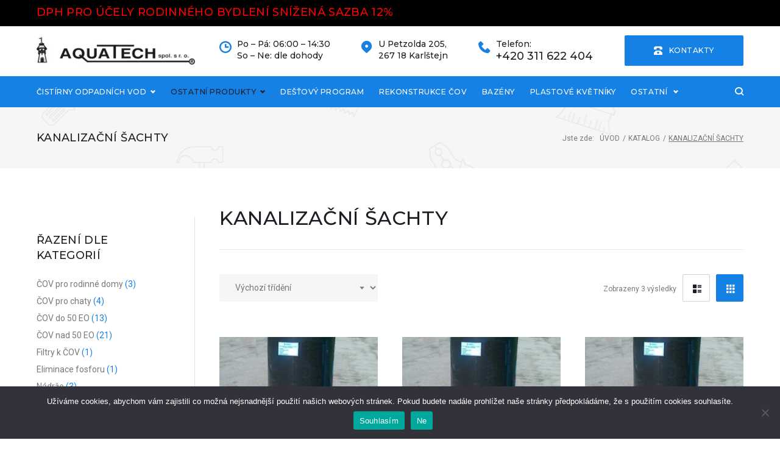

--- FILE ---
content_type: text/html; charset=UTF-8
request_url: https://aquatech.cz/kategorie-produktu/kanalizacni-sachty/
body_size: 29022
content:
<!DOCTYPE html>
<html lang="cs-CZ">
<head>
<meta charset="UTF-8">
<link rel="profile" href="http://gmpg.org/xfn/11">
<link rel="pingback" href="https://aquatech.cz/xmlrpc.php">

<meta name="viewport" content="width=device-width, initial-scale=1, maximum-scale=1, user-scalable=no" />
<title>Kanalizační šachty &#8211; Čističky odpadních vod, ČOV, čistírny odpadních vod</title>
<link rel='dns-prefetch' href='//fonts.googleapis.com' />
<link rel='dns-prefetch' href='//s.w.org' />
<link rel="alternate" type="application/rss+xml" title="Čističky odpadních vod, ČOV, čistírny odpadních vod &raquo; RSS zdroj" href="https://aquatech.cz/feed/" />
<link rel="alternate" type="application/rss+xml" title="Čističky odpadních vod, ČOV, čistírny odpadních vod &raquo; Kanalizační šachty Kategorie RSS" href="https://aquatech.cz/kategorie-produktu/kanalizacni-sachty/feed/" />
		<script type="text/javascript">
			window._wpemojiSettings = {"baseUrl":"https:\/\/s.w.org\/images\/core\/emoji\/11\/72x72\/","ext":".png","svgUrl":"https:\/\/s.w.org\/images\/core\/emoji\/11\/svg\/","svgExt":".svg","source":{"concatemoji":"https:\/\/aquatech.cz\/wp-includes\/js\/wp-emoji-release.min.js?ver=4.9.28"}};
			!function(e,a,t){var n,r,o,i=a.createElement("canvas"),p=i.getContext&&i.getContext("2d");function s(e,t){var a=String.fromCharCode;p.clearRect(0,0,i.width,i.height),p.fillText(a.apply(this,e),0,0);e=i.toDataURL();return p.clearRect(0,0,i.width,i.height),p.fillText(a.apply(this,t),0,0),e===i.toDataURL()}function c(e){var t=a.createElement("script");t.src=e,t.defer=t.type="text/javascript",a.getElementsByTagName("head")[0].appendChild(t)}for(o=Array("flag","emoji"),t.supports={everything:!0,everythingExceptFlag:!0},r=0;r<o.length;r++)t.supports[o[r]]=function(e){if(!p||!p.fillText)return!1;switch(p.textBaseline="top",p.font="600 32px Arial",e){case"flag":return s([55356,56826,55356,56819],[55356,56826,8203,55356,56819])?!1:!s([55356,57332,56128,56423,56128,56418,56128,56421,56128,56430,56128,56423,56128,56447],[55356,57332,8203,56128,56423,8203,56128,56418,8203,56128,56421,8203,56128,56430,8203,56128,56423,8203,56128,56447]);case"emoji":return!s([55358,56760,9792,65039],[55358,56760,8203,9792,65039])}return!1}(o[r]),t.supports.everything=t.supports.everything&&t.supports[o[r]],"flag"!==o[r]&&(t.supports.everythingExceptFlag=t.supports.everythingExceptFlag&&t.supports[o[r]]);t.supports.everythingExceptFlag=t.supports.everythingExceptFlag&&!t.supports.flag,t.DOMReady=!1,t.readyCallback=function(){t.DOMReady=!0},t.supports.everything||(n=function(){t.readyCallback()},a.addEventListener?(a.addEventListener("DOMContentLoaded",n,!1),e.addEventListener("load",n,!1)):(e.attachEvent("onload",n),a.attachEvent("onreadystatechange",function(){"complete"===a.readyState&&t.readyCallback()})),(n=t.source||{}).concatemoji?c(n.concatemoji):n.wpemoji&&n.twemoji&&(c(n.twemoji),c(n.wpemoji)))}(window,document,window._wpemojiSettings);
		</script>
		<style type="text/css">
img.wp-smiley,
img.emoji {
	display: inline !important;
	border: none !important;
	box-shadow: none !important;
	height: 1em !important;
	width: 1em !important;
	margin: 0 .07em !important;
	vertical-align: -0.1em !important;
	background: none !important;
	padding: 0 !important;
}
</style>
<link rel='stylesheet' id='nucleo-outline-css'  href='https://aquatech.cz/wp-content/themes/johnygo/assets/css/nucleo-outline.css?ver=1.0.0' type='text/css' media='all' />
<link rel='stylesheet' id='jquery-swiper-css'  href='https://aquatech.cz/wp-content/plugins/cherry-testi/includes/swiper/css/swiper.min.css?ver=3.4.2' type='text/css' media='all' />
<link rel='stylesheet' id='cherry-testi-css'  href='https://aquatech.cz/wp-content/plugins/cherry-testi/public/assets/css/style.css?ver=1.1.0.4' type='text/css' media='all' />
<link rel='stylesheet' id='font-awesome-css'  href='https://aquatech.cz/wp-content/plugins/elementor/assets/lib/font-awesome/css/font-awesome.min.css?ver=4.7.0' type='text/css' media='all' />
<link rel='stylesheet' id='cherry-trending-posts-css'  href='https://aquatech.cz/wp-content/plugins/cherry-trending-posts/assets/css/style.css?ver=1.0.0' type='text/css' media='all' />
<link rel='stylesheet' id='tm-woocommerce-package-css'  href='https://aquatech.cz/wp-content/plugins/tm-woocommerce-package/assets/css/tm-woocommerce-package.css?ver=1.3.2' type='text/css' media='all' />
<link rel='stylesheet' id='jquery-rd-material-tabs-css'  href='https://aquatech.cz/wp-content/plugins/tm-woocommerce-package/assets/css/rd-material-tabs.css?ver=1.0.0' type='text/css' media='all' />
<link rel='stylesheet' id='jquery-slider-pro-css'  href='https://aquatech.cz/wp-content/themes/johnygo/assets/css/slider-pro.min.css?ver=1.2.4' type='text/css' media='all' />
<link rel='stylesheet' id='cherry-services-css'  href='https://aquatech.cz/wp-content/plugins/cherry-services-list/public/assets/css/cherry-services.css?ver=1.4.5.2' type='text/css' media='all' />
<link rel='stylesheet' id='cherry-services-theme-css'  href='https://aquatech.cz/wp-content/plugins/cherry-services-list/public/assets/css/cherry-services-theme.css?ver=1.4.5.2' type='text/css' media='all' />
<link rel='stylesheet' id='contact-form-7-css'  href='https://aquatech.cz/wp-content/plugins/contact-form-7/includes/css/styles.css?ver=4.9.1' type='text/css' media='all' />
<link rel='stylesheet' id='cookie-notice-front-css'  href='https://aquatech.cz/wp-content/plugins/cookie-notice/css/front.min.css?ver=2.4.17' type='text/css' media='all' />
<link rel='stylesheet' id='rs-plugin-settings-css'  href='https://aquatech.cz/wp-content/plugins/rev-slider/public/assets/css/settings.css?ver=5.4.1' type='text/css' media='all' />
<style id='rs-plugin-settings-inline-css' type='text/css'>
#rs-demo-id {}
</style>
<link rel='stylesheet' id='woocommerce-layout-css'  href='https://aquatech.cz/wp-content/plugins/woocommerce/assets/css/woocommerce-layout.css?ver=3.2.6' type='text/css' media='all' />
<link rel='stylesheet' id='woocommerce-smallscreen-css'  href='https://aquatech.cz/wp-content/plugins/woocommerce/assets/css/woocommerce-smallscreen.css?ver=3.2.6' type='text/css' media='only screen and (max-width: 768px)' />
<link rel='stylesheet' id='woocommerce-general-css'  href='https://aquatech.cz/wp-content/plugins/woocommerce/assets/css/woocommerce.css?ver=3.2.6' type='text/css' media='all' />
<link rel='stylesheet' id='wsl-widget-css'  href='https://aquatech.cz/wp-content/plugins/wordpress-social-login/assets/css/style.css?ver=4.9.28' type='text/css' media='all' />
<link rel='stylesheet' id='tm-pg-material-icons-css'  href='https://aquatech.cz/wp-content/plugins/tm-photo-gallery/media/css/material-icons.css' type='text/css' media='all' />
<link rel='stylesheet' id='tm-pg-fontello-css'  href='https://aquatech.cz/wp-content/plugins/tm-photo-gallery/media/css/frontend/fontello.css' type='text/css' media='all' />
<link rel='stylesheet' id='tm-pg-lightgallery-css'  href='https://aquatech.cz/wp-content/plugins/tm-photo-gallery/media/css/frontend/lightgallery.css' type='text/css' media='all' />
<link rel='stylesheet' id='tm-pg-style-frontend-css'  href='https://aquatech.cz/wp-content/plugins/tm-photo-gallery/media/css/frontend/style-frontend.css' type='text/css' media='all' />
<link rel='stylesheet' id='johnnygo-woocommerce-styles-css'  href='https://aquatech.cz/wp-content/themes/johnygo/assets/css/style-woocommerce.css?ver=1.1.1' type='text/css' media='all' />
<link rel='stylesheet' id='dashicons-css'  href='https://aquatech.cz/wp-includes/css/dashicons.min.css?ver=4.9.28' type='text/css' media='all' />
<link rel='stylesheet' id='magnific-popup-css'  href='https://aquatech.cz/wp-content/themes/johnygo/assets/css/magnific-popup.min.css?ver=1.1.0' type='text/css' media='all' />
<link rel='stylesheet' id='cherry-projects-styles-css'  href='https://aquatech.cz/wp-content/plugins/cherry-projects/public/assets/css/styles.css?ver=1.2.10' type='text/css' media='all' />
<link rel='stylesheet' id='cherry-google-fonts-johnnygo-css'  href='//fonts.googleapis.com/css?family=Roboto%3A400%7CMontserrat%3A500%2C600&#038;subset=latin&#038;ver=4.9.28' type='text/css' media='all' />
<link rel='stylesheet' id='cherry-handler-css-css'  href='https://aquatech.cz/wp-content/plugins/jet-elements/cherry-framework/modules/cherry-handler/assets/css/cherry-handler-styles.min.css?ver=1.5.7' type='text/css' media='all' />
<link rel='stylesheet' id='jet-elements-css'  href='https://aquatech.cz/wp-content/plugins/jet-elements/assets/css/jet-elements.css?ver=1.5.1' type='text/css' media='all' />
<link rel='stylesheet' id='jet-elements-skin-css'  href='https://aquatech.cz/wp-content/plugins/jet-elements/assets/css/jet-elements-skin.css?ver=1.5.1' type='text/css' media='all' />
<link rel='stylesheet' id='jet-slider-pro-css-css'  href='https://aquatech.cz/wp-content/plugins/jet-elements/assets/css/lib/slider-pro/slider-pro.min.css?ver=1.3.0' type='text/css' media='all' />
<link rel='stylesheet' id='jet-juxtapose-css-css'  href='https://aquatech.cz/wp-content/plugins/jet-elements/assets/css/lib/juxtapose/juxtapose.css?ver=1.3.0' type='text/css' media='all' />
<link rel='stylesheet' id='tm-wc-ajax-filters-widget-css'  href='https://aquatech.cz/wp-content/plugins/tm-woocommerce-ajax-filters/assets/css/tm-wc-ajax-filters-widget.css?ver=4.9.28' type='text/css' media='all' />
<link rel='stylesheet' id='tm-mega-menu-css'  href='https://aquatech.cz/wp-content/plugins/tm-mega-menu/public/assets/css/style.css?ver=1.1.4' type='text/css' media='all' />
<style id='tm-mega-menu-inline-css' type='text/css'>
.sub-menu {transition-duration: 300ms;}
</style>
<link rel='stylesheet' id='tm-wc-ajax-css'  href='https://aquatech.cz/wp-content/plugins/tm-woocommerce-ajax-filters/assets/css/tm-wc-ajax.css?ver=4.9.28' type='text/css' media='all' />
<link rel='stylesheet' id='cherry-team-css'  href='https://aquatech.cz/wp-content/plugins/cherry-team-members/public/assets/css/cherry-team.css?ver=1.4.4.2' type='text/css' media='all' />
<link rel='stylesheet' id='cherry-team-grid-css'  href='https://aquatech.cz/wp-content/plugins/cherry-team-members/public/assets/css/cherry-team-grid.css?ver=1.4.4.2' type='text/css' media='all' />
<link rel='stylesheet' id='nucleo-mini-css'  href='https://aquatech.cz/wp-content/themes/johnygo/assets/css/nucleo-mini.css?ver=1.0.0' type='text/css' media='all' />
<link rel='stylesheet' id='johnnygo-theme-style-css'  href='https://aquatech.cz/wp-content/themes/johnygo/style.css?ver=1.1.1' type='text/css' media='all' />
<style id='johnnygo-theme-style-inline-css' type='text/css'>
.breadcrumbs:before { background-image: url( https://aquatech.cz/wp-content/themes/johnygo/assets/images/texture.png ); background-position: center; }
</style>
<link rel='stylesheet' id='johnnygo-skin-style-css'  href='https://aquatech.cz/wp-content/themes/johnygo/skins/landscape/style-skin.css?ver=1.1.1' type='text/css' media='all' />
<style id='johnnygo-skin-style-inline-css' type='text/css'>
/* #Typography */html {font-size: 87%;}body {font-style: normal;font-weight: 400;font-size: 14px;line-height: 1.643;font-family: Roboto, sans-serif;letter-spacing: 0em;text-align: left;color: #79787f;}h1,.h1-style {font-style: normal;font-weight: 500;font-size: 39px;line-height: 1.19;font-family: Montserrat, sans-serif;letter-spacing: 0em;text-align: inherit;color: #1e1d24;}h2,.h2-style {font-style: normal;font-weight: 500;font-size: 28px;line-height: 1.3;font-family: Montserrat, sans-serif;letter-spacing: 0em;text-align: inherit;color: #1e1d24;}h3,.h3-style {font-style: normal;font-weight: 500;font-size: 24px;line-height: 1.344;font-family: Montserrat, sans-serif;letter-spacing: 0.02em;text-align: inherit;color: #1e1d24;}h4,.h4-style {font-style: normal;font-weight: 500;font-size: 22px;line-height: 1.45;font-family: Montserrat, sans-serif;letter-spacing: 0.02em;text-align: inherit;color: #1e1d24;}h5,.h5-style {font-style: normal;font-weight: 500;font-size: 18px;line-height: 1.44;font-family: Montserrat, sans-serif;letter-spacing: 0.02em;text-align: inherit;color: #1e1d24;}h6,.h6-style {font-style: normal;font-weight: 500;font-size: 16px;line-height: 1.44;font-family: Montserrat, sans-serif;letter-spacing: 0em;text-align: inherit;color: #1e1d24;}@media (min-width: 1200px) {h1,.h1-style { font-size: 64px; }h2,.h2-style { font-size: 46px; }h3,.h3-style { font-size: 32px; }}a,h1 a:hover,h2 a:hover,h3 a:hover,h4 a:hover,h5 a:hover,h6 a:hover { color: #1681e5; }a:hover { color: #1e1d24; }/* #Invert Color Scheme */.invert { color: #79787f; }.invert h1 { color: #ffffff; }.invert h2 { color: #ffffff; }.invert h3 { color: #ffffff; }.invert h4 { color: #ffffff; }.invert h5 { color: #ffffff; }.invert h6 { color: #ffffff; }.invert a{ color: #1681e5; }.invert a:hover { color: #ffffff; }a[href*="mailto:"] { color: #1681e5; }a[href*="mailto:"]:hover { color: #febf01; }a[href*="tel:"], a[href*="callto:"] { color: #79787f; }a[href*="tel:"]:hover, a[href*="callto:"]:hover { color: #1681e5; }/* #Layout */@media (min-width: 1200px) {.site .container {max-width: 1200px;}}/* #Pages */.not-found .page-title,.error-404 .page-content h2 { color: #1681e5; }.invert.error-404 .page-content h2{ color: #ffffff; }/* #404 page */body.error404 .site-content {background-color: #ffffff;}/* #Elements */blockquote {font-style: normal;font-weight: 500;font-size: 22px;line-height: 1.45;font-family: Montserrat, sans-serif;color: #1681e5;background-color: #f6f6f6;}.invert blockquote {color: #ffffff;}blockquote:before {color: #1681e5;}blockquote cite {font-style: normal;font-weight: 400;font-size: 14px;line-height: 1.643;font-family: Roboto, sans-serif;letter-spacing: 0em;}blockquote cite,blockquote cite a {color: #1e1d24;}code {color: #ffffff;background-color: #febf01;font-family: Roboto, sans-serif;}.single-post .post > .entry-content > p:first-of-type:first-letter,.dropcaps {background-color: #1681e5;color: #ffffff;font-family: Montserrat, sans-serif;}hr {background-color: #f6f6f6;}/* List */.hentry ol >li:before,.hentry ul:not([class]) > li:before,.comment-content ol >li:before,.comment-content ul:not([class]) > li:before {color: #1681e5;}dl {font-family: Montserrat, sans-serif;}/* Page preloader */.preloader-path {stroke: #1681e5;}/* #ToTop button */#toTop {color: #ffffff;background-color: #1681e5;}#toTop:hover {background-color: #febf01;}/* #Header */.header-container {background-color: #ffffff;background-repeat: no-repeat;background-attachment: scroll;background-size: cover;;background-position: center;}.site-header.style-5 .header-nav-wrapper:before {background-color: #1681e5;}.site-header.style-1 .header-container_wrap > :not(:first-child),.site-header.style-2 .header-nav-wrapper,.site-header.style-3 .header-container__flex-wrap,.site-header.style-4 .header-components__contact-button,.site-header.style-6 .header-components__contact-button,.site-header.style-7 .header-components__contact-button {border-color: #e3e2e7;}.site-header.style-1.transparent .header-container_wrap > :not(:first-child),.site-header.style-2.transparent .header-nav-wrapper,.site-header.style-3.transparent .header-container__flex-wrap,.site-header.style-4.transparent .header-components__contact-button,.site-header.style-6.transparent .header-components__contact-button,.site-header.style-7.transparent .header-components__contact-button {border-color: rgba(255,255,255,0.2);}/* ##Logo */.site-logo--text {font-style: normal;font-weight: 600;font-size: 24px;font-family: Montserrat, sans-serif;}.site-logo__link,.site-logo__link:hover {color: #1e1d24;}.invert .site-description {color: #ffffff;}/* ##Top Panel */.top-panel {background-color: #000000;}/* ##Invert Header Style*/.invert.top-panel,.invert.header-container {color: #79787f;}/* #Form buttons */form button,form input[type='button'],form input[type='reset'],form input[type='submit'] {font-weight: 500;font-size: 12px;font-family: Montserrat, sans-serif;}/* #Fields */input[type='text'],input[type='email'],input[type='url'],input[type='password'],input[type='search'],input[type='number'],input[type='tel'],input[type='range'],input[type='date'],input[type='month'],input[type='week'],input[type='time'],input[type='datetime'],input[type='datetime-local'],input[type='color'],select,textarea,.wpcf7 .wpcf7-form-control-wrap[class*="file-"] {background-color: #f6f6f6;border-color: #e3e2e7;color: #79787f;box-shadow: inset 0 0 0 1px #f6f6f6;}input[type='text']:focus,input[type='email']:focus,input[type='url']:focus,input[type='password']:focus,input[type='search']:focus,input[type='number']:focus,input[type='tel']:focus,input[type='range']:focus,input[type='date']:focus,input[type='month']:focus,input[type='week']:focus,input[type='time']:focus,input[type='datetime']:focus,input[type='datetime-local']:focus,input[type='color']:focus,select:focus,textarea:focus {border-color: #e3e2e7;box-shadow: inset 0 0 0 1px #e3e2e7;}/* #Search Form */.search-form__field {color: #79787f;}.search-form__toggle,.site-header .search-form__input-wrap::before {color: #1e1d24;}.site-header .search-form .search-form__submit,.site-header .invert .search-form .search-form__submit:hover {color: #1681e5;}@media (min-width: 600px) {.site-header .search-form .search-form__submit:hover,.site-header.style-5 .search-form .search-form__submit:hover {color: #1e1d24;}}.search-form__close {color: #d2d2d3;}.invert .search-form__toggle:not(:hover),.invert .search-form__close:not(:hover),.site-header .invert .search-form__input-wrap::before,.site-header .invert .search-form .search-form__submit:not(:hover) {color: #ffffff;}.search-form__toggle:hover,.search-form__close:hover {color: #1681e5;}.invert .search-form__toggle:hover,.invert .search-form__close:hover {color: #1681e5;}.transparent .invert .search-form__close:hover {color: #1681e5;}@media (min-width: 600px) {.invert .search-form__toggle:hover,.invert .search-form__close:hover {color: #1e1d24;}}.widget_search .search-form__submit,.widget_search .search-form__submit.btn {color: #1e1d24;}.widget_search .search-form__submit:hover,.widget_search .search-form__submit.btn:hover {color: #1681e5;}.invert .search-form__field {color: #ffffff;}/* #Comment, Contact, Password Forms */[class^="comment-form-"] i {color: #e3e2e7;}.wpcf7-submit,.post-password-form label + input {color: #ffffff;background-color: #1681e5;}.wpcf7-submit.btn-accent-2 {color: #ffffff;background-color: #febf01;}.wpcf7-submit:hover,.post-password-form label + input:hover {background-color: #febf01;}.wpcf7-submit.btn-accent-2:hover {color: #ffffff;background-color: #1681e5;}.wpcf7-submit:active,.post-password-form label + input:active {background-color: rgb(229,166,0);}.wpcf7-submit.btn-accent-2:active {background-color: rgb(0,104,204);}.input-with-icon > i {color: #1681e5;}.invert ::-webkit-input-placeholder { color: #ffffff; }.invert ::-moz-placeholder{ color: #ffffff; }.invert :-moz-placeholder{ color: #ffffff; }.invert :-ms-input-placeholder{ color: #ffffff; }.wpcf7 .wpcf7-not-valid:focus::-webkit-input-placeholder { color: #79787f; }.wpcf7 .wpcf7-not-valid:focus::-moz-placeholder{ color: #79787f; }.wpcf7 .wpcf7-not-valid:focus:-moz-placeholder{ color: #79787f; }.wpcf7 .wpcf7-not-valid:focus:-ms-input-placeholder{ color: #79787f; }.wpcf7 input[type='date'].wpcf7-not-valid:focus{ color: #79787f; }.social-list a {color: #79787f;}.share-btns__link:hover,.social-list a:hover {color: #febf01;}.invert .social-list a {color: rgb(147,146,153);}.invert .share-btns__link:hover,.invert .social-list a:hover {color: #ffffff;}/* #Menus */.footer-menu {font-family: Montserrat, sans-serif;}@media (min-width: 600px) {.main-navigation .menu > li > a {font-style: normal;font-weight: 500;font-size: 12px;line-height: 1.643;font-family: Montserrat, sans-serif;letter-spacing: 0.04em;}}/* #Main Menu */.main-navigation .menu > li > a {color: #1e1d24;}.main-navigation .menu > li > a:hover,.main-navigation .menu > li.menu-hover > a,.main-navigation .menu > li.tm-mega-menu-hover > a,.main-navigation .menu > li.current_page_item > a,.main-navigation .menu > li.current_page_ancestor > a,.main-navigation .menu > li.current-menu-item > a,.main-navigation .menu > li.current-menu-ancestor > a {color: #1681e5;}.main-navigation .menu .menu-item-has-children > a:after {color: #79787f;}.invert .main-navigation .menu > li > a,.invert .main-navigation .menu > .menu-item-has-children > a:after {color: #ffffff;}@media (min-width: 600px) {.invert .main-navigation .menu > li > a:hover,.invert .main-navigation .menu > li.menu-hover > a,.invert .main-navigation .menu > li.tm-mega-menu-hover > a,.invert .main-navigation .menu > li.current_page_item > a,.invert .main-navigation .menu > li.current_page_ancestor > a,.invert .main-navigation .menu > li.current-menu-item > a,.invert .main-navigation .menu > li.current-menu-ancestor > a {color: #1681e5;}.site-header.style-5 .invert .main-navigation.main-menu-style-1 .menu > li > a:hover,.site-header.style-5 .invert .main-navigation.main-menu-style-1 .menu > li.menu-hover > a,.site-header.style-5 .invert .main-navigation.main-menu-style-1 .menu > li.tm-mega-menu-hover > a,.site-header.style-5 .invert .main-navigation.main-menu-style-1 .menu > li.current_page_item > a,.site-header.style-5 .invert .main-navigation.main-menu-style-1 .menu > li.current_page_ancestor > a,.site-header.style-5 .invert .main-navigation.main-menu-style-1 .menu > li.current-menu-item > a,.site-header.style-5 .invert .main-navigation.main-menu-style-1 .menu > li.current-menu-ancestor > a {color: #1e1d24;}.main-navigation.main-menu-style-2 .menu > li > a:hover,.main-navigation.main-menu-style-2 .menu > li.menu-hover > a,.main-navigation.main-menu-style-2 .menu > li.tm-mega-menu-hover > a,.main-navigation.main-menu-style-2 .menu > li.current_page_item > a,.main-navigation.main-menu-style-2 .menu > li.current_page_ancestor > a,.main-navigation.main-menu-style-2 .menu > li.current-menu-item > a,.main-navigation.main-menu-style-2 .menu > li.current-menu-ancestor > a {color: #ffffff;background-color: #febf01;}}.main-navigation .sub-menu {background-color: #ffffff;}.main-navigation .sub-menu a {color: #79787f;}.main-navigation .sub-menu a:hover,.main-navigation .sub-menu li.menu-hover > a,.main-navigation .sub-menu li.tm-mega-menu-hover > a,.main-navigation .sub-menu li.current_page_item > a,.main-navigation .sub-menu li.current_page_ancestor > a,.main-navigation .sub-menu li.current-menu-item > a,.main-navigation .sub-menu li.current-menu-ancestor > a {color: #1681e5;}@media (min-width: 600px) {.invert .main-navigation .sub-menu {background-color: #1e1d24;}}/* #Vertical-Mobile menu */#site-navigation.main-navigation.vertical-menu ul.menu li a,#site-navigation.main-navigation.mobile-menu ul.menu li a,#site-navigation.main-navigation.vertical-menu .navigation-button i {color: #ffffff;}#site-navigation.main-navigation.mobile-menu ul.menu li a:hover,#site-navigation.main-navigation.mobile-menu ul.menu li.tm-mega-menu-hover > a,#site-navigation.main-navigation.mobile-menu ul.menu li.current_page_item > a,#site-navigation.main-navigation.mobile-menu ul.menu li.current-menu-item > a,#site-navigation.main-navigation.vertical-menu ul.menu li a:hover,#site-navigation.main-navigation.vertical-menu ul.menu li.tm-mega-menu-hover > a,#site-navigation.main-navigation.vertical-menu ul.menu li.current_page_item > a,#site-navigation.main-navigation.vertical-menu ul.menu li.current-menu-item > a,#site-navigation.main-navigation.vertical-menu ul.menu .menu-item-has-children a:after,#site-navigation.main-navigation.mobile-menu ul.menu li a .sub-menu-toggle,#site-navigation.main-navigation.vertical-menu .navigation-button .navigation-button__text,#site-navigation.main-navigation.vertical-menu .navigation-button:hover i {color: #79787f;}/* ##Menu toggle */.menu-toggle .menu-toggle-inner {background-color: #1e1d24;}.invert .menu-toggle:not(:hover) .menu-toggle-inner {background-color: #ffffff;}.menu-toggle:hover .menu-toggle-inner {background-color: #1681e5;}/* ##Menu-item desc */.menu-item__desc {color: #79787f;}/* #Footer Menu */.footer-menu a {color: #1e1d24;}.footer-menu a:hover,.footer-menu li.current-menu-item a,.footer-menu li.current_page_item a {color: #1681e5;}.invert .footer-menu a {color: #1681e5;}.invert.first-row-regular .footer-menu a {color: #1e1d24;}.invert .footer-menu a:hover,.invert .footer-menu li.current-menu-item a,.invert .footer-menu li.current_page_item a {color: #ffffff;}.invert.first-row-regular .footer-menu a:hover,.invert.first-row-regular .footer-menu li.current-menu-item a,.invert.first-row-regular .footer-menu li.current_page_item a {color: #1681e5;}/* #Top Menu */.invert .top-panel__menu .menu-item a {color: #1681e5;}.invert .top-panel__menu .menu-item a:hover,.invert .top-panel__menu .menu-item.current-menu-item a,.invert .top-panel__menu .menu-item.current_page_item a {color: #ffffff;}/*# TM Mega menu */nav.main-navigation > .tm-mega-menu.mega-menu-mobile-on .mega-menu-mobile-arrow i,nav.main-navigation .mega-menu-arrow {color: #79787f;}@media (min-width: 600px) {nav.main-navigation.main-menu-style-2 .menu > li.current-menu-item > a > .mega-menu-arrow,nav.main-navigation.main-menu-style-2 .menu > li:hover > a > .mega-menu-arrow,nav.main-navigation.main-menu-style-2 .menu > li.menu-hover > a > .mega-menu-arrow {color: #ffffff;}}.invert nav.main-navigation .menu > li > a > .mega-menu-arrow {color: #ffffff;}nav.main-navigation > .tm-mega-menu .tm-mega-menu-sub.mega-sub .tm-mega-menu-sub-item.sub-column-title > a {line-height: 1.643;}@media (min-width: 600px) {nav.main-navigation > .tm-mega-menu .tm-mega-menu-sub.mega-sub .tm-mega-menu-sub-item.sub-column-title > a {font-style: normal;font-weight: 500;font-size: 18px;line-height: 1.44;font-family: Montserrat, sans-serif;letter-spacing: 0.02em;color: #1e1d24;}.invert nav.main-navigation > .tm-mega-menu .tm-mega-menu-sub.mega-sub .tm-mega-menu-sub-item.sub-column-title > a {color: #ffffff;}}nav.main-navigation > .tm-mega-menu .tm-mega-menu-sub.mega-sub > .tm-mega-menu-sub-item + .tm-mega-menu-sub-item::before {background-color: #e3e2e7;}.invert nav.main-navigation > .tm-mega-menu .tm-mega-menu-sub.mega-sub > .tm-mega-menu-sub-item + .tm-mega-menu-sub-item::before {background-color: rgba(255,255,255,0.15);}/* #Post */.hentry {border-color: #e3e2e7;}.posts-list__item-content,.posts-list--search .posts-list__item {border-color: #e3e2e7;}/* #Sidebar */.position-one-right-sidebar .site-content_wrap .sidebar::before,.position-one-left-sidebar .site-content_wrap .sidebar::before,.position-one-right-sidebar .site-content_wrap .single-service::before,.position-one-left-sidebar .site-content_wrap .single-service::before,.position-one-right-sidebar .site-content_wrap .single-project::before,.position-one-left-sidebar .site-content_wrap .single-project::before {background-color: #e3e2e7;}/* #Sticky label */.sticky__label {background-color: #febf01;color: #ffffff;}.posts-list--default-fullwidth-image .posts-list__item:hover .sticky__label,.posts-list--masonry .posts-list__item:hover .sticky__label,.posts-list--grid .posts-list__item:hover .sticky__label,.posts-list--vertical-justify .posts-list__item:hover .sticky__label {background-color: #febf01;}/* #Entry Meta */.entry-meta,.entry-meta-container,.post__cats,.posted-by,.cherry-trend-views,.cherry-trend-rating {font-style: normal;font-weight: 400;font-size: 12px;line-height: 1.75;font-family: Roboto, sans-serif;letter-spacing: 0em;}.single-post .post__date-circle .post__date-link,.posts-list .post__date-circle .post__date-link,.posts-list__item.has-thumb .post__date-link,.posts-list__item.format-gallery .post__date-link,.posts-list__item.format-image .post__date-link,.posts-list__item.format-video .post__date-link {background-color: #f6f6f6;}.single-post .post__date-circle .post__date-link:hover,.posts-list .post__date-circle .post__date-link:hover,.posts-list__item.has-thumb .post__date-link:hover,.posts-list__item.format-gallery .post__date-link:hover,.posts-list__item.format-image .post__date-link:hover,.posts-list__item.format-video .post__date-link:hover {background-color: #1681e5;}.post__date-day {font-style: normal;font-weight: 500;font-size: 29px;line-height: 1.344;font-family: Montserrat, sans-serif;letter-spacing: 0.02em;color: #1681e5;}.post__date-month {font-style: normal;font-weight: 500;font-size: 13px;line-height: 1.44;font-family: Montserrat, sans-serif;letter-spacing: 0em;color: #1e1d24;}.single-post .post__date-link:hover .post__date-day,.single-post .post__date-link:hover .post__date-month,.posts-list .post__date-link:hover .post__date-day,.posts-list .post__date-link:hover .post__date-month {color: #ffffff;}.posted-by a:hover,.post__date a{ color: #79787f; }.posted-by a,.post__date a:hover { color: #1681e5; }.invert .posted-by a { color: #1681e5; }.invert .post__date a,.invert .post__comments a{ color: #79787f; }.invert .posted-by a:hover,.invert .post__date a:hover,.invert .post__comments a:hover { color: #ffffff; }.post__cats a,.post__tags a,.post__comments a,.cherry-trend-views__count {color: #1e1d24;}.post__cats a:hover,.post__tags a:hover,.post__comments a:hover {color: #1681e5;}.invert .post__cats a,.invert .post__tags a,.invert .post__comments a {color: #ffffff;}.invert .post__cats a:hover,.invert .post__tags a:hover,.invert .post__comments a:hover {color: #1681e5;}.single-post__full-width-section .post__cats a:not(:hover) { color: #1681e5; }.post__comments i,.cherry-trend-views__count:before {color: rgb(172,171,178);}.invert .post__comments i {color: #1681e5; }/* #Post Format */.format-audio .post-featured-content,.format-quote .post-featured-content,.format-link .post-featured-content,.single-post .mejs-container-wrapper {background-color: #f6f6f6;}.post-format-quote,.post-format-quote a:not(:hover) {color: #1681e5;}.post-format-quote cite a:not(:hover) {color: #1e1d24;}.posts-list--default-modern .post-format-quote {font-style: normal;font-weight: 500;font-size: 24px;line-height: 1.344;font-family: Montserrat, sans-serif;letter-spacing: 0.02em;}@media (min-width: 1200px) {.posts-list--default-modern .post-format-quote { font-size: 32px; }}.post-featured-content .post-format-link {color: #1681e5;}.post-featured-content .post-format-link:hover {color: #1e1d24;}/* #Single posts */.single-post .site-main > :not(.post) {border-color: #e3e2e7;}.single-post__full-width-section.invert {color: #ffffff;}/* #Comments */.comment-list > .comment + .comment,.comment-list > .comment + .pingback,.comment-list > .pingback + .comment,.comment-list > .pingback + .pingback,.comment-list .children > .comment,.comment-respond,.comment-list .comment-respond {border-color: #e3e2e7;}.comment-metadata {font-style: normal;font-weight: 400;font-size: 12px;line-height: 1.75;font-family: Roboto, sans-serif;}.comment-metadata .url {color: #1e1d24;}.comment-metadata .url:after,.comment-metadata .url:hover {color: #1681e5;}.comment .comment-date__link:hover {color: #1681e5;}.comment-reply-link {font-family: Montserrat, sans-serif;}#cancel-comment-reply-link {color: #1681e5;line-height: calc(1.44 * 16px);}#cancel-comment-reply-link:hover {color: #1e1d24;}/* Audio list *//*temp*/.wp-playlist.wp-audio-playlist.wp-playlist-light {border-color: #f6f6f6;}.wp-playlist.wp-audio-playlist.wp-playlist-light .wp-playlist-caption {color: #79787f;}.wp-playlist.wp-audio-playlist .wp-playlist-current-item .wp-playlist-caption .wp-playlist-item-title{font-style: normal;font-weight: 500;font-size: 16px;line-height: 1.44;font-family: Montserrat, sans-serif;letter-spacing: 0em;color: #1e1d24;}.wp-playlist.wp-audio-playlist.wp-playlist-dark .wp-playlist-current-item .wp-playlist-caption .wp-playlist-item-title{color: #ffffff;}/* #wp-video */.mejs-video .mejs-overlay-button:before {color: #ffffff;}.mejs-video .mejs-overlay-button:hover:after {background: #1681e5;}/* #Paginations */.pagination {border-color: #e3e2e7;}.site-content .page-links a,#content .nav-links .page-numbers,.tm-pg_front_gallery-navigation .tm_pg_nav-links a.tm_pg_page-numbers {color: #79787f;border-color: #e3e2e7;}.site-content .page-links a:hover,.site-content .page-links > .page-links__item,#content .nav-links a.page-numbers:not(.next):not(.prev):hover,#content .nav-links .page-numbers.current,.tm-pg_front_gallery-navigation .tm_pg_nav-links a.tm_pg_page-numbers:not(.current):not(.next):not(.prev):hover,.tm-pg_front_gallery-navigation .tm_pg_nav-links a.tm_pg_page-numbers.current {color: #ffffff;background-color: #1681e5;border-color: #1681e5;}#content .nav-links .page-numbers.next,#content .nav-links .page-numbers.prev,.tm-pg_front_gallery-navigation .tm_pg_nav-links a.tm_pg_page-numbers.next,.tm-pg_front_gallery-navigation .tm_pg_nav-links a.tm_pg_page-numbers.prev {color: #1681e5;font-style: normal;font-weight: 500;font-size: 12px;font-family: Montserrat, sans-serif;letter-spacing: 0em;}#content .nav-links .page-numbers.next:hover,#content .nav-links .page-numbers.prev:hover,.tm-pg_front_gallery-navigation .tm_pg_nav-links a.tm_pg_page-numbers.next:hover,.tm-pg_front_gallery-navigation .tm_pg_nav-links a.tm_pg_page-numbers.prev:hover {color: #febf01;}.comment-navigation a,.posts-navigation a,.post-navigation a {font-weight: 500;font-size: 12px;font-family: Montserrat, sans-serif;color: #ffffff;background-color: #1681e5;}.comment-navigation a:hover,.posts-navigation a:hover,.post-navigation a:hover,.comment-navigation .nav-text,.posts-navigation .nav-text,.post-navigation .nav-text {background-color: #febf01;}/* #Breadcrumbs */.breadcrumbs {background-color: #f6f6f6;}.breadcrumbs:before {background-repeat: repeat;background-attachment: scroll;background-size: auto;opacity: 1;}.breadcrumbs__item,.breadcrumbs__browse {font-style: normal;font-weight: 400;font-size: 12px;line-height: 1.75;font-family: Roboto, sans-serif;letter-spacing: 0em;}.breadcrumbs__browse,.breadcrumbs__item,.breadcrumbs__item a {color: #79787f;}/* #Footer */.site-footer {background-color: #141419;}.site-footer.style-1 .site-info-first-row {background-color: #ffffff;}.footer-area-wrap {background-color: #1e1d24;}/* ##Invert Footer Style*/.invert.footer-area-wrap,.invert.footer-container {color: #79787f;}/* #Magnific Popup*/.mfp-iframe-holder .mfp-close ,.mfp-image-holder .mfp-close {color: rgb(185,184,191);}.mfp-iframe-holder .mfp-close:hover,.mfp-image-holder .mfp-close:hover{color: #d2d2d3;}.mfp-iframe-holder .mfp-arrow:before,.mfp-iframe-holder .mfp-arrow:after,.mfp-image-holder .mfp-arrow:before,.mfp-image-holder .mfp-arrow:after{background-color: rgb(185,184,191);}.mfp-iframe-holder .mfp-arrow:hover:before,.mfp-iframe-holder .mfp-arrow:hover:after,.mfp-image-holder .mfp-arrow:hover:before,.mfp-image-holder .mfp-arrow:hover:after{background-color: #d2d2d3;}/* #Swiper navigation*/.swiper-pagination-bullet {background-color: #d2d2d3;}.swiper-pagination-bullet-active,.swiper-pagination-bullet:hover{background-color: #1e1d24;}.swiper-button-next,.swiper-button-prev {color: #ffffff;background-color: #1681e5;}.swiper-button-next:not(.swiper-button-disabled):hover,.swiper-button-prev:not(.swiper-button-disabled):hover {color: #1e1d24;background-color: #ffffff;}/*Contact block*/.contact-block__icon {color: #1681e5;}.invert .contact-block__icon {color: #ffffff;}.invert .contact-block__text,.invert .contact-block__text a {color: rgb(147,146,153);}.invert .contact-block__text a:hover {color: #ffffff;}.contact-block.contact-block--header {font-family: Montserrat, sans-serif;}.contact-block.contact-block--header,.contact-block.contact-block--header a[href^="tel:"] {color: #1e1d24;}.contact-block.contact-block--header a[href^="tel:"]:hover {color: #1681e5;}.invert .contact-block.contact-block--header .contact-block__icon {color: #1681e5;}.invert .contact-block.contact-block--header,.invert .contact-block.contact-block--header a[href^="tel:"],.invert .contact-block.contact-block--header .contact-block__text,.invert .contact-block.contact-block--header .contact-block__text a {color: #ffffff;}.invert .contact-block.contact-block--header .contact-block__text a:hover,.invert .contact-block.contact-block--header a[href^="tel:"]:hover {color: #1681e5;}/*Tables*/.hentry table:not([class]) tbody tr:nth-child(odd) {background-color: #f6f6f6;}.hentry table:not([class]) tbody tr th {color: #1e1d24;}.hentry table:not([class]) th + td,.hentry table:not([class]) td + td,.hentry table:not([class]) th + th,.hentry table:not([class]) td + th {border-color: #e3e2e7;}/*Title decoration*/.title-decoration::before {background: linear-gradient(-45deg, transparent 8px, #d2d2d3 0), linear-gradient(45deg, transparent 8px, #d2d2d3 0);}.title-decoration::after {background: linear-gradient(-45deg, transparent 8px, #ffffff 0), linear-gradient(45deg, transparent 8px, #ffffff 0);}.title-decoration__big::before {background: linear-gradient(-45deg, transparent 15px, #d2d2d3 0), linear-gradient(45deg, transparent 15px, #d2d2d3 0);}.title-decoration__big::after {background: linear-gradient(-45deg, transparent 15px, #ffffff 0), linear-gradient(45deg, transparent 15px, #ffffff 0);}.footer-area .title-decoration::after {background: linear-gradient(-45deg, transparent 8px, #1e1d24 0), linear-gradient(45deg, transparent 8px, #1e1d24 0);}/* #Button Appearance Styles */.btn,.btn-link,.link,a[href*="?media_dl="] {font-weight: 500;font-size: 12px;font-family: Montserrat, sans-serif;}.btn.btn-accent-1,.btn.btn-primary,.btn-downloader,a[href*="?media_dl="] {color: #ffffff;background-color: #1681e5;}.btn.btn-accent-1:hover,.btn.btn-primary:hover,.btn-downloader:hover,a[href*="?media_dl="]:hover {color: #ffffff;background-color: #febf01;}.btn.btn-accent-1:active,.btn.btn-primary:active {background-color: rgb(229,166,0);}.btn.btn-accent-2 {color: #ffffff;background-color: #febf01;}.btn.btn-accent-2:hover {color: #ffffff;background-color: #1681e5;}.btn.btn-accent-2:active {background-color: rgb(0,104,204);}.btn.btn-accent-3 {color: #1681e5;background-color: #f6f6f6;}.btn.btn-accent-3:hover {color: #ffffff;background-color: #1681e5;}.btn.btn-accent-3:active {background-color: rgb(0,104,204);}.btn-downloader.btn-downloader-invert,a[href*="?media_dl="].btn-downloader-invert {color: #1681e5;background-color: #ffffff;}.btn-downloader.btn-downloader-invert:hover,a[href*="?media_dl="].btn-downloader-invert:hover {color: #ffffff;background-color: #1681e5;}.sidebar .widget + .widget {border-color: #e3e2e7;}/* #Widget Calendar */.widget_calendar thead,.widget_calendar tbody{color: #79787f;}.widget_calendar caption {color: #ffffff;background-color: #1681e5;font-family: Montserrat, sans-serif;font-size: 16px;}.widget_calendar th {color: #1e1d24;}.widget_calendar th:after {background-color: #f6f6f6;}.widget_calendar tbody td:not(.pad) {color: #79787f;}.widget_calendar tbody td a {color: #ffffff;background-color: #1681e5;}.widget_calendar tbody td a:hover {color: #ffffff;background-color: #1e1d24;}.widget_calendar tbody td#today {color: #1681e5;}.widget_calendar tfoot a:before {color: rgba(255,255,255,0.3);}.widget_calendar tfoot a:hover:before {color: #ffffff;}/* #Widget Tag Cloud */.tagcloud a {border-color: #e3e2e7;color: #79787f;}.tagcloud a:hover {background-color: #1681e5;border-color: #1681e5;color: #ffffff;}/* #Widget Recent Posts - Comments*/.widget_recent_entries a,.widget_recent_comments a,.widget_recent_comments .comment-author-link {color: #1681e5;}.widget_recent_comments li > a {color: #1e1d24;}.widget_recent_entries a:hover,.widget_recent_comments a:hover,.widget_recent_comments li > a:hover {color: #febf01;}/* #Widget Archive - Categories */.widget_archive label:before,.widget_categories label:before{color: #1e1d24;}.widget_categories a,.widget_archive a {color: #79787f;}.widget_categories a:hover,.widget_archive a:hover {color: #1681e5;}.invert .widget_categories a,.invert .widget_archive a {color: #79787f;}.invert .widget_categories a,.invert .widget_archive a {color: #1681e5;}/* #Widgets misc */.widget_archive ul,.widget_categories ul,.widget_recent_entries ul,.widget_recent_comments ul,a.rsswidget,.tagcloud a {}/* #Widget date style */.widget_recent_entries .post-date,.rss-date {font-style: normal;font-weight: 400;font-size: 12px;line-height: 1.75;font-family: Roboto, sans-serif;letter-spacing: 0em;color: #79787f;}.widget_nav_menu ul li a {color: #79787f;}.widget_nav_menu ul li a:hover {color: #1681e5;}.widget_nav_menu ul li a::before {color: #1681e5;}.widget_nav_menu ul li a:hover::before {color: #1e1d24;}.invert .widget_nav_menu ul li a {color: #79787f;}.invert .widget_nav_menu ul li a:hover {color: #1681e5;}.invert .widget_nav_menu ul li a::before {color: #1681e5;}.invert .widget_nav_menu ul li a:hover::before {color: #ffffff;}.widget-taxonomy-tiles__content::before{background-color: #1681e5;}.widget-taxonomy-tiles__inner:hover .widget-taxonomy-tiles__content::before { background-color: #1e1d24;}.invert .widget-taxonomy-tiles__title a,.invert .widget-taxonomy-tiles__post-count,.invert .widget-taxonomy-tiles__desc {color: #ffffff;}.invert .widget-taxonomy-tiles__title a:hover {color: #1681e5;}.invert .widget-image-grid__content:hover{background-color: rgba(30,29,36,0.9);}.invert .widget-image-grid__inner,.invert .widget-image-grid__inner a {color: #ffffff;}.invert .widget-image-grid__inner a:hover {color: #1681e5;}.smart-slider__instance .sp-arrow,.smart-slider__instance .sp-thumbnail-arrow {color: #1e1d24;background-color: #ffffff;}.smart-slider__instance .sp-arrow:hover,.smart-slider__instance .sp-thumbnail-arrow:hover {color: #ffffff;background-color: #1681e5;}.smart-slider__instance .sp-button {background-color: #d2d2d3;}.smart-slider__instance .sp-button:hover,.smart-slider__instance .sp-button.sp-selected-button {background-color: #1e1d24;}.smart-slider__instance .sp-full-screen-button {color: #ffffff;}.smart-slider__instance .sp-full-screen-button:hover {color: #1681e5;}.sp-thumbnails-container {background-color: rgba(30,29,36,0.85);}h2.sp-title {font-style: normal;font-weight: 500;line-height: 1.45;font-family: Montserrat, sans-serif;letter-spacing: 0.02em;}.smart-slider__instance .sp-title a,.smart-slider__instance .sp-content-container .sp-content {color: #ffffff;}.cs-instagram__cover {background-color: rgba(22,129,229,0.8);}.cs-instagram--widget .cs-instagram__caption {color: #febf01;}.invert .cs-instagram--widget .cs-instagram__caption {color: #ffffff;}.subscribe-block__input { color: #79787f; }.subscribe-block__input-wrap i {color: rgb(185,184,191);}/* #Custom posts*/.sidebar .widget-custom-posts .entry-title,.footer-area:not(.footer-area--fullwidth) .widget-custom-posts .entry-title {font-style: normal;font-size: 14px;line-height: 1.643;font-family: Roboto, sans-serif;letter-spacing: 0em;}.widget-custom-posts .entry-title a {color: #1e1d24;}.widget-custom-posts .entry-title a:hover{color: #1681e5;}.invert .widget-custom-posts .entry-title a {color: #ffffff;}.invert .widget-custom-posts .entry-title a:hover{color: #1681e5;}@media (min-width: 1200px) {.full-width-header-area .custom-posts .post-content-wrap *,.after-content-full-width-area .custom-posts .post-content-wrap *,.before-content-area .custom-posts .post-content-wrap *,.before-loop-area .custom-posts .post-content-wrap *,.after-loop-area .custom-posts .post-content-wrap *,.after-content-area .custom-posts .post-content-wrap *,.full-width-header-area .custom-posts .post-content-wrap .btn-link .btn__text:hover,.after-content-full-width-area .custom-posts .post-content-wrap .btn-link .btn__text:hover,.before-content-area .custom-posts .post-content-wrap .btn-link .btn__text:hover,.before-loop-area .custom-posts .post-content-wrap .btn-link .btn__text:hover,.after-loop-area .custom-posts .post-content-wrap .btn-link .btn__text:hover,.after-content-area .custom-posts .post-content-wrap .btn-link .btn__text:hover {color: #ffffff;}.full-width-header-area .custom-posts .post-content-wrap a:hover,.after-content-full-width-area .custom-posts .post-content-wrap a:hover,.before-content-area .custom-posts .post-content-wrap a:hover,.before-loop-area .custom-posts .post-content-wrap a:hover,.after-loop-area .custom-posts .post-content-wrap a:hover,.after-content-area .custom-posts .post-content-wrap a:hover,.full-width-header-area .custom-posts .post-content-wrap .btn-link .btn__text,.after-content-full-width-area .custom-posts .post-content-wrap .btn-link .btn__text,.before-content-area .custom-posts .post-content-wrap .btn-link .btn__text,.before-loop-area .custom-posts .post-content-wrap .btn-link .btn__text,.after-loop-area .custom-posts .post-content-wrap .btn-link .btn__text,.after-content-area .custom-posts .post-content-wrap .btn-link .btn__text {color: #1681e5;}}.full-width-header-area .custom-posts .post-content-wrap::before,.after-content-full-width-area .custom-posts .post-content-wrap::before,.before-content-area .custom-posts .post-content-wrap::before,.before-loop-area .custom-posts .post-content-wrap::before,.after-loop-area .custom-posts .post-content-wrap::before,.after-content-area .custom-posts .post-content-wrap::before {background-color: #1e1d24;}.widget-playlist-slider .sp-next-thumbnail-arrow:before,.widget-playlist-slider .sp-next-thumbnail-arrow:after,.widget-playlist-slider .sp-previous-thumbnail-arrow:before,.widget-playlist-slider .sp-previous-thumbnail-arrow:after,.widget-playlist-slider .sp-arrow.sp-previous-arrow:before,.widget-playlist-slider .sp-arrow.sp-previous-arrow:after,.widget-playlist-slider .sp-arrow.sp-next-arrow:before,.widget-playlist-slider .sp-arrow.sp-next-arrow:after{background-color: #1681e5;}.widget-playlist-slider .sp-right-thumbnails .sp-thumbnail-container:hover,.widget-playlist-slider .sp-thumbnail-container.sp-selected-thumbnail .sp-thumbnail::after {background-color: #1e1d24;}.widget-playlist-slider .sp-right-thumbnails .sp-thumbnail-container.sp-selected-thumbnail {background-color: #1681e5;}.widget-playlist-slider .sp-right-thumbnails .sp-thumbnail-container.sp-selected-thumbnail .sp-thumbnail-text {border-color: #febf01;}.widget-playlist-slider .sp-thumbnail-title {color: #1e1d24;}.widget-playlist-slider .sp-thumbnail::after {background-color: #d2d2d3;}.widget-playlist-slider .sp-thumbnail-container:hover .sp-thumbnail .entry-meta,.widget-playlist-slider .sp-thumbnail-container:hover .sp-thumbnail .entry-meta i,.widget-playlist-slider .sp-thumbnail-container:hover .sp-thumbnail .posted-by,.widget-playlist-slider .sp-thumbnail-container:hover .sp-thumbnail .sp-thumbnail-title,.widget-playlist-slider .sp-thumbnail-container.sp-selected-thumbnail .sp-thumbnail .entry-meta,.widget-playlist-slider .sp-thumbnail-container.sp-selected-thumbnail .sp-thumbnail .entry-meta i,.widget-playlist-slider .sp-thumbnail-container.sp-selected-thumbnail .sp-thumbnail .posted-by,.widget-playlist-slider .sp-thumbnail-container.sp-selected-thumbnail .sp-thumbnail .sp-thumbnail-title {color: #ffffff;}.widget-playlist-slider .sp-has-pointer .sp-selected-thumbnail:before,.widget-playlist-slider .sp-has-pointer .sp-selected-thumbnail:after{border-bottom-color: #1681e5;}.widget-playlist-slider .sp-right-thumbnails .sp-thumbnail-text {border-color: #f6f6f6;}.widget-playlist-slider .invert,.widget-playlist-slider .invert a,.widget-playlist-slider .invert .post__comments i {color: #ffffff;}.widget-playlist-slider .invert a:hover {color: #1681e5;}@media (min-width: 1200px) {.full-width-header-area .widget-fpblock__item-featured .widget-fpblock__item-title,.after-content-full-width-area .widget-fpblock__item-featured .widget-fpblock__item-title,.before-content-area .widget-fpblock__item-featured .widget-fpblock__item-title,.after-content-area .widget-fpblock__item-featured .widget-fpblock__item-title{font-style: normal;font-weight: 500;font-size: 32px;line-height: 1.344;font-family: Montserrat, sans-serif;letter-spacing: 0.02em;}}.invert.widget-fpblock__item,.invert.widget-fpblock__item a {color: #ffffff;}.invert.widget-fpblock__item a:hover {color: #1681e5;}/* #News-smart-box */.news-smart-box__navigation-wrapper {border-color: #e3e2e7;}.news-smart-box__instance .mini-type::before {background-color: #e3e2e7;}.news-smart-box__navigation-terms-list-item {font-style: normal;font-weight: 500;font-size: 12px;line-height: 1.44;font-family: Montserrat, sans-serif;color: #1e1d24;}.news-smart-box__navigation-terms-list-item:hover,.news-smart-box__navigation-terms-list-item.is-active {color: #1681e5;}.news-smart-box__instance .double-bounce-1,.news-smart-box__instance .double-bounce-2 {background-color: #1681e5;}/* #Contact-information*/.contact-information-widget__inner {font-family: Montserrat, sans-serif;}.contact-information-widget .icon {color: #d2d2d3;}.invert .contact-information-widget .icon {color: rgb(227,227,227);}/*Dynamic styles for Woo-elements */header .woocommerce-currency-switcher-form ul.dd-options {background-color: #000000;}/* * Woo-elements * Listing line Products */.products .product h3,.tm-categories-carousel-widget-container h3,.products .product-category h3,.tm-woowishlist-widget-product h3,.tm-woocompare-widget-product h3 {font-style: normal;font-weight: 500;font-size:14px;line-height: 1.44;font-family: Montserrat, sans-serif;letter-spacing: 0em;text-align: inherit;color: #1e1d24;}.woocommerce .products .product .price,.woocommerce div.product .woocommerce-variation-price span.price,.woocommerce div.product span.price,.woocommerce .price,.woocommerce div.product p.price,.woocommerce.widget .woocs_price_code,.woocommerce div.product p.price ins,.woocommerce div.product span.price ins{color: #1681e5;font-style: normal;font-weight: 500;font-size: 16px;line-height: 1.44;font-family: Montserrat, sans-serif;letter-spacing: 0em;}.tm_banners_grid_widget_banner_title{font-style: normal;font-weight: 500;font-size: 32px;line-height: 1.344;font-family: Montserrat, sans-serif;letter-spacing: 0.02em;text-align: inherit;color: #1e1d24;}.products .product-category .title_count_block>span,.tm-categories-carousel-widget-container .tm-categories-carousel-widget-wrapper .title_count_block>span {color: #79787f;}.products .product-category > a h3:hover,.tm-categories-carousel-widget-container h3:hover,.products .product-category > a .title_count_block>span:hover,.tm-categories-carousel-widget-container .tm-categories-carousel-widget-wrapper .title_count_block>span:hover {color: #1681e5;}.products .product.product-list h3,.related h4,.woocommerce-checkout .woocommerce-info,.woocommerce-checkout-payment .payment_methods li label,.woocommerce-checkout h2,.tm_custom_menu_widget h3{font-style: normal;font-weight: 500;font-size: 18px;line-height: 1.44;font-family: Montserrat, sans-serif;letter-spacing: 0.02em;text-align: inherit;color: #1e1d24;}.woocommerce-checkout h3{font-style: normal;font-weight: 500;font-size: 16px;line-height: 1.44;font-family: Montserrat, sans-serif;letter-spacing: 0em;text-align: inherit;color: #1e1d24;}.woocommerce .site-main .page-title{font-style: normal;font-weight: 500;font-size: 32px;line-height: 1.344;font-family: Montserrat, sans-serif;letter-spacing: 0.02em;text-align: inherit;color: #1e1d24;}/* * Woo-elements * Woocommerce carousel-category-products */.tm-categories-carousel-widget-container .swiper-button-next,.tm-categories-carousel-widget-container .swiper-button-prev,.woocommerce .tablesaw-bar .tablesaw-advance a.tablesaw-nav-btn,.woocommerce-product-search label i {color: rgb(185,184,191);}.tm-categories-carousel-widget-container .swiper-button-next:hover,.tm-categories-carousel-widget-container .swiper-button-prev:hover,.woocommerce .tablesaw-bar .tablesaw-advance a.tablesaw-nav-btn:hover {color: #1681e5;}.woocommerce .swiper-container-horizontal > .swiper-pagination-bullets .swiper-pagination-bullet {background-color: #febf01;}.woocommerce .swiper-container-horizontal > .swiper-pagination-bullets .swiper-pagination-bullet-active,.woocommerce .swiper-container-horizontal > .swiper-pagination-bullets .swiper-pagination-bullet:hover,.site-header-cart .cart-contents .count {background-color: #1681e5;}.tm_about_store_widget span {font-style: normal;font-weight: 500;font-size: 22px;line-height: 1.45;font-family: Montserrat, sans-serif;letter-spacing: 0.02em;}#tm_builder_outer_content .tm_pb_widget_area .tm_about_store_widget h3.widget-title {font-style: normal;font-weight: 500;font-size: 46px;line-height: 1.3;font-family: Montserrat, sans-serif;letter-spacing: 0em;}#tm_builder_outer_content .tm_pb_widget_area .widget.tm_about_store_widget,.tm_about_store_widget,#tm_builder_outer_content .tm_pb_widget_area .tm_about_store_widget h3.widget-title{color: #ffffff;}/* * Woo-elements * Woocommerce price styles */.woocommerce .products .product .price,.woocommerce div.product span.price,.woocommerce div.product p.price,.woocommerce-cart .woocommerce .amount,.woocommerce-checkout .woocommerce .amount,.widget .woocs_price_code ins,.price,.cart_list li .quantity .amount {color: #1681e5;font-style: normal;font-weight: 500;font-size: 16px;line-height: 1.44;font-family: Montserrat, sans-serif;letter-spacing: 0em;}.cart_list li .quantity .amount{color: #1681e5;}.woocommerce.widget_shopping_cart .total,.widget_shopping_cart_content .total,.woocommerce.widget_shopping_cart .total strong{color: #1e1d24;font-style: normal;font-weight: 500;font-size:18px;line-height: 1.44;font-family: Montserrat, sans-serif;letter-spacing: 0.02em;}.invert .woocommerce.widget_shopping_cart .total strong {color: #ffffff;}.widget_shopping_cart_content .buttons a.button,.woocommerce.widget_shopping_cart .buttons a.button {font-weight: 500;font-size: 12px;font-family: Montserrat, sans-serif;}.woocommerce .products .product .price del,.woocommerce div.product p.price del,.woocommerce div.product span.price del,.widget .woocs_price_code del {color: #1681e5;}/* * Woo-elements * Woocommerce product widgets */.search-form.woocommerce-product-search button[type=submit]{background: #1681e5;color: #ffffff;}.tm-categories-carousel-widget-container .tm-categories-carousel-widget-wrapper .title_count_block a>span,.tm-categories-carousel-widget-container .tm-categories-carousel-widget-wrapper .title_count_block h3 a{color: #ffffff;}.tm-categories-carousel-widget-container .tm-categories-carousel-widget-wrapper .title_count_block h3 a:hover{color:#6ac11c;}.woocommerce .products-categories .product.swiper-slide .title_count_block{background: rgba(22,129,229,0.5);}.woocommerce .products-categories .product.swiper-slide:hover .title_count_block{background: rgba(30,29,36,0.5);}.search-form.woocommerce-product-search button[type=submit]:hover{background: #6ac11c;}.woocommerce.widget .product-title,.woocommerce.widget .product-title a,.woocommerce ul.cart_list li > a,.woocommerce ul.product_list_widget li > a ,.woocommerce-mini-cart-item.mini_cart_item a{font-style: normal;font-weight: 500;font-size: 13px;line-height: 1.3104;font-family: Montserrat, sans-serif;color: #1e1d24;}.invert .woocommerce ul.product_list_widget li>a {color: #ffffff;}.woocommerce.widget .product-title a:hover,.woocommerce ul.cart_list li>a:hover,.woocommerce ul.product_list_widget li>a:hover {color: #1681e5;}/* Styles for product-categories */.woocommerce > ul > li .product-widget-categories,.woocommerce > ul > li .product-widget-categories a,.woocommerce > ul span.reviewer,.woocommerce .widget_layered_nav ul li a {color: #79787f;}.woocommerce .widget_layered_nav ul li a:hover{color: #1681e5;}.woocommerce .widget_layered_nav ul li span{color: #1681e5;}.woocommerce.widget_shopping_cart .total span,.widget_shopping_cart_content .total span,.woocommerce > ul > li .product-widget-categories a:hover,.woocommerce.widget_shopping_cart ul.cart_list > li dl dt {color: #1681e5;}.invert .site-header-cart .shopping_cart-dropdown-wrap .shopping_cart-header > * {color: #ffffff;}.invert .woocommerce.widget_shopping_cart .cart_list li.empty {color: #79787f;}/* * Woo-elements * Compare and wishlist buttons */.woocommerce .tm-woocompare-button,.woocommerce .tm-woowishlist-button {border-color: rgb(185,184,191);}.woocommerce .tm-woocompare-button:hover,.woocommerce .tm-woowishlist-button:hover {border-color: #1681e5;}.woocommerce .tm-woocompare-page-button.button.alt,.woocommerce .tm-woowishlist-page-button.button.btn {color: rgb(185,184,191);}.woocommerce .tm-woocompare-page-button.button.alt:hover,.woocommerce .tm-woowishlist-page-button.button.btn:hover {color: #febf01;}.woocommerce button.button.btn {color: rgb(185,184,191);}.woocommerce button.button.btn:hover {color: #1681e5;background-color: #1681e5;}/* * Woo-elements * Sale-timer styles */.tm-products-sale-end-date span {background-color: #79787f;color: #79787f;font-weight: 500;font-size: 12px;font-family: Montserrat, sans-serif;}/* * Woo-elements * Styles for tags and categories list -- loop product */.product-categories li,.product-categories li a,.product-widget-tags li,.product-widget-tags li a {color: #79787f;}.product-categories li a:hover,.product-widget-tags li a:hover {color: #1681e5;}.widget.widget_product_categories .product-categories li a:hover,.widget.widget_product_categories .product-categories li.current-cat a {color: #febf01;}.shop-sidebar .widget.widget_product_categories .product-categories li span{color:#1681e5;}.shop-sidebar .widget.widget_product_categories .product-categories li a:hover{color: #1681e5;}.woocommerce .widget_price_filter .price_slider_amount .button {color: #1681e5;background: #febf01;border-color: #febf01;}.woocommerce .widget_price_filter .price_slider_amount .button:hover {background-color: #febf01;border-color: #febf01;color: #1681e5;}.woocommerce .widget_price_filter .price_slider_wrapper .ui-slider .ui-slider-range{background:#1681e5;}.woocommerce .widget_price_filter .price_slider_wrapper .ui-widget-content{background:#1e1d24;}.woocommerce .widget_price_filter .price_slider_wrapper .ui-slider .ui-slider-handle{background:#1681e5;}/** Woo-elements* wishlist*/.woocommerce.tm-woowishlist .tm-woowishlist-item .tm-woocomerce-list__product-title a{font-family: Montserrat, sans-serif;color: #1e1d24;}.woocommerce.tm-woowishlist .tm-woowishlist-item .stock {font-family:Roboto, sans-serif;}.woocommerce.tm-woowishlist .tm-woowishlist-item .stock.out-of-stock {color: #ffffff;background: #6ac11c;}.woocommerce.tm-woowishlist .tm-woowishlist-item .stock.in-stock {background: #1e1d24;}/* * Woo-elements * Compare */.woocommerce.tm-woocompare-list .tm-woocompare-wrapper table.tm-woocompare-table tbody tr:nth-child(even),.woocommerce.single-product div.woocommerce-tabs .woocommerce-Tabs-panel--additional_information table.shop_attributes tbody tr:nth-child(odd){background: rgb(248,248,249);}body div.woocommerce.tm-woocompare-list .tm-woocompare-wrapper table.tm-woocompare-table tbody tr:nth-child(2){background: #ffffff;}.woocommerce.single-product div.woocommerce-tabs .woocommerce-Tabs-panel--additional_information table.shop_attributes tbody tr th{color:#1e1d24;}/* * Woo-elements * Buttons woo styles */.woocommerce a.button,.woocommerce button.button,.woocommerce button.button.tm-woocompare-empty,.woocommerce input.button,.woocommerce #respond input#submit.alt,.woocommerce a.button.alt,.woocommerce-mini-cart__buttons a.button.wc-forward,.woocommerce button.button.alt,.woocommerce input.button.alt,.woocommerce a.button.add_to_cart_button.loading:hover,.woocommerce button.button.btn.tm-wc-ajax-load-more-button,.woocommerce-cart .woocommerce table.shop_table.shop_table_responsive tbody tr td.actions .header-btn{color: #ffffff;background-color: #1681e5;border-color: #1681e5;font-weight: 500;font-size: 12px;font-family: Montserrat, sans-serif;}.woocommerce.single-product .woocommerce-Reviews ol.commentlist li.comment .comment-text .meta .woocommerce-review__author{color: #1e1d24;}.woocommerce #respond input#submit,.woocommerce table.shop_table tbody tr td.actions input.btn{color: #ffffff;background-color: #febf01;border-color: #febf01;}.input-button-with-icon > i {color: #ffffff;}.woocommerce-mini-cart__buttons a.button.wc-forward:hover,.woocommerce #respond input#submit:hover,.woocommerce table.shop_table tbody tr td.actions input.btn:hover{color: #ffffff;background-color: #febf01;border-color: #febf01;}.woocommerce #payment #place_order, .woocommerce-page #payment #place_order:hover{color: #ffffff;background-color: #1681e5;border-color: #1681e5;}.woocommerce a.button:hover,.woocommerce button.button:hover,.woocommerce button.button.tm-woocompare-empty:hover,.woocommerce input.button:hover,.woocommerce #respond input#submit.alt:hover,.woocommerce a.button.alt:hover,.woocommerce button.button.alt:hover,.woocommerce input.button.alt:hover,.woocommerce button.button.btn.tm-wc-ajax-load-more-button:hover,.woocommerce-cart .woocommerce table.shop_table.shop_table_responsive tbody tr td.actions .header-btn:hover,.woocommerce-checkout .checkout_coupon .button:hover,.woocommerce #payment #place_order, .woocommerce-page #payment #place_order{background-color: #6ac11c;border-color: #6ac11c;color: #ffffff;}.tm-wc-ajax-products-wrapper .tm-wc-ajax-filters-wrapper .tm-wc-ajax-filters-attribute,.tm-wc-ajax-products-wrapper .tm-wc-ajax-filters-wrapper .tm-wc-ajax-filters-price{background: #ffffff;}.tm-wc-ajax-products-wrapper .tm-wc-ajax-filters-wrapper .tm-wc-ajax-filters-attribute .tm-wc-ajax-filters-dismiss:hover:after,.tm-wc-ajax-products-wrapper .tm-wc-ajax-filters-wrapper .tm-wc-ajax-filters-price .tm-wc-ajax-filters-dismiss:hover:after{color: #1e1d24;}.woocommerce a.button.product_type_variable:hover {background-color: #6ac11c;border-color: #6ac11c;color: #ffffff;}.tm-wc-ajax-products-wrapper .tm-wc-ajax-filters-wrapper .tm-wc-ajax-filters-price:hover,.tm-wc-ajax-products-wrapper .tm-wc-ajax-filters-wrapper .tm-wc-ajax-filters-attribute:hover{color: #1681e5;}.woocommerce a.button.product_type_variable:hover:after{color: #ffffff;}/*disable button syles*/.woocommerce #respond input#submit.alt.disabled,.woocommerce #respond input#submit.alt.disabled:hover,.woocommerce #respond input#submit.alt:disabled,.woocommerce #respond input#submit.alt:disabled:hover,.woocommerce #respond input#submit.alt:disabled[disabled],.woocommerce #respond input#submit.alt:disabled[disabled]:hover,.woocommerce a.button.alt.disabled,.woocommerce a.button.alt.disabled:hover,.woocommerce a.button.alt:disabled,.woocommerce a.button.alt:disabled:hover,.woocommerce a.button.alt:disabled[disabled],.woocommerce a.button.alt:disabled[disabled]:hover,.woocommerce button.button.alt.disabled,.woocommerce button.button.alt.disabled:hover,.woocommerce button.button.alt:disabled,.woocommerce button.button.alt:disabled:hover,.woocommerce button.button.alt:disabled[disabled],.woocommerce button.button.alt:disabled[disabled]:hover,.woocommerce input.button.alt.disabled,.woocommerce input.button.alt.disabled:hover,.woocommerce input.button.alt:disabled,.woocommerce input.button.alt:disabled:hover,.woocommerce input.button:disabled,.woocommerce input.button:disabled[disabled],.woocommerce input.button:disabled:hover,.woocommerce input.button:disabled[disabled]:hover,.woocommerce input.button.alt:disabled[disabled],.woocommerce input.button.alt:disabled[disabled]:hover,.woocommerce-cart table.cart input.header-btn:disabled {background-color: rgb(0,104,204);color: #1681e5;}.woocommerce .wishlist_compare_button_block button.button.btn{background: #ffffff;}.woocommerce .wishlist_compare_button_block button.button.btn:hover {color:#6ac11c;}.woocommerce a.button.add_to_cart_button.added ,.woocommerce a.button.add_to_cart_button.loading{background: #6ac11c;}/* * Woo-elements * Woo-Badge styles */.woocommerce span.featured,.woocommerce span.onsale,.woocommerce span.new {color: #ffffff;}.woocommerce span.onsale{background-color: #ff3a4c;}.woocommerce span.featured {background-color: #fcfa06;}.woocommerce span.new {background-color: #04e2f6;}/* * Woo-elements * Grid-list toggle buttons */.tm-woo-grid-list-toggle-button .tm-woo-grid-list-toggler {color: #d2d2d3;}.tm-wc-ajax-products-wrapper .tm-woo-grid-list-toggle-button-wrapper .tm-woo-grid-list-toggle-button .tm-woo-grid-list-toggler.disabled,.tm-wc-ajax-products-wrapper .tm-woo-grid-list-toggle-button-wrapper .tm-woo-grid-list-toggle-button .tm-woo-grid-list-toggler:hover {color: #e3e2e7;}.tm-wc-ajax-products-wrapper .tm-woo-grid-list-toggle-button-wrapper .tm-woo-grid-list-toggle-button .tm-woo-grid-list-toggler:hover{color: #1681e5;}/* * Woo-elements * Single-product styles */.single-product div.product h1.product_title{font-style: normal;font-weight: 500;font-size: 22px;line-height: 1.45;font-family: Montserrat, sans-serif;letter-spacing: 0.02em;text-align: inherit;color: #1e1d24;}.woocommerce.single-product #content div.product .product_meta,.woocommerce-currency-switcher-form .dd-container .dd-selected label,.woocommerce.single-product #content div.product .product_meta a {color: #79787f;}.woocommerce.single-product #content div.product .product_meta a:hover {color: #1681e5;}.woocommerce table.shop_attributes th {color: #79787f;}body .tm-wc-ajax-products-wrapper .tm-woo-grid-list-toggle-button-wrapper .tm-woo-grid-list-toggle-button .tm-woo-grid-list-toggler.disabled span,body .tm-wc-ajax-products-wrapper .tm-woo-grid-list-toggle-button-wrapper .tm-woo-grid-list-toggle-button .tm-woo-grid-list-toggler:hover span{color: #ffffff;background:#1681e5;border-color: #1681e5;}.tm-wc-ajax-products-wrapper .tm-woo-grid-list-toggle-button-wrapper .tm-woo-grid-list-toggle-button .tm-woo-grid-list-toggler.tm-woo-grid-list-toggle-button-grid .dashicons:before,.tm-wc-ajax-products-wrapper .tm-woo-grid-list-toggle-button-wrapper .tm-woo-grid-list-toggle-button .tm-woo-grid-list-toggler.tm-woo-grid-list-toggle-button-list .dashicons:before {color: #1e1d24;}.product_meta > * {color: #1e1d24;}.product_meta > * span {color: #79787f;}.tm-wc-ajax-products-wrapper .tm-woo-grid-list-toggle-button-wrapper .tm-woo-grid-list-toggle-button .tm-woo-grid-list-toggler.tm-woo-grid-list-toggle-button-grid.disabled .dashicons:before ,.tm-wc-ajax-products-wrapper .tm-woo-grid-list-toggle-button-wrapper .tm-woo-grid-list-toggle-button .tm-woo-grid-list-toggler.tm-woo-grid-list-toggle-button-list.disabled .dashicons:before,.tm-wc-ajax-products-wrapper .tm-woo-grid-list-toggle-button-wrapper .tm-woo-grid-list-toggle-button .tm-woo-grid-list-toggler.tm-woo-grid-list-toggle-button-grid:hover .dashicons:before ,.tm-wc-ajax-products-wrapper .tm-woo-grid-list-toggle-button-wrapper .tm-woo-grid-list-toggle-button .tm-woo-grid-list-toggler.tm-woo-grid-list-toggle-button-list:hover .dashicons:before{color: #ffffff;}.woocommerce nav.woocommerce-pagination a.next span, .woocommerce nav.woocommerce-pagination a.prev span{font-family:Montserrat, sans-serif;}/* * Woo-elements * SmartBox widget */.tm-products-smart-box-widget__rd-material-tabs .product h3 {font-family: Roboto, sans-serif;font-style: normal;font-weight: 400;font-size: 14px;line-height: 1.643;letter-spacing: 0em;}.rd-material-tab.rd-material-tab-active a, .tm_custom_menu_widget .menu li a,.tm-products-smart-box-widget__rd-material-tabs .product h3:hover,.widget.tm_products_smart_box_widget .rd-material-tabs__list .rd-material-tab a:hover,.widget.tm_products_smart_box_widget .rd-material-tabs__list .rd-material-tab a:hover:before,.widget.tm_products_smart_box_widget .rd-material-tabs__list .rd-material-tab.rd-material-tab-active a,.widget.tm_products_smart_box_widget .rd-material-tabs__list .rd-material-tab.rd-material-tab-active a:before{color: #1681e5;}.tm_custom_menu_widget .menu li a:hover,.widget.tm_products_smart_box_widget .rd-material-tabs__list .rd-material-tab a,.widget.tm_products_smart_box_widget .rd-material-tabs__list .rd-material-tab a:before {color: #febf01;}.tm-products-smart-box-widget__rd-material-tabs .product span.price:hover,.tm-products-smart-box-widget__rd-material-tabs .product span.price:hover ins,.tm-products-smart-box-widget__rd-material-tabs .product span.price:hover del {color: #79787f;}.tm-products-smart-box-widget__rd-material-tabs .product .price del .amount{font-size: 12px;}.tm-products-smart-box-widget__rd-material-tabs .product .price del .amount,.tm-products-smart-box-widget__rd-material-tabs .product .price del {font-family: Roboto, sans-serif;}/** * Woo-elements * Woo-elements * Cart page * */.tm-woowishlist-remove,.tm-woocompare-remove {color: rgb(188,187,194);}.tm-woowishlist-remove:hover,.tm-woocompare-remove:hover {color: #1681e5;}.woocommerce a.remove{color: rgb(188,187,194) !important;}.woocommerce a.remove:hover{color: #1681e5 !important;}.woocommerce table.shop_table thead tr,.woocommerce table.shop_table tbody tr.cart_item:nth-child(even),.woocommerce table.shop_table tbody tr.order_item:nth-child(even){background-color: #ffffff;}.woocommerce table.shop_table tbody tr.cart_item,.woocommerce table.shop_table tbody tr.order_item {background-color: #ffffff;}.woocommerce table.shop_table tbody tr td.product-name {font-style: normal;font-weight: 400;font-size: 14px;line-height: 1.643;font-family: Roboto, sans-serif;letter-spacing: 0em;text-align: left;color: #79787f;}.woocommerce-cart .woocommerce table.shop_table.shop_table_responsive tr.cart-subtotal th,.woocommerce-cart .woocommerce table.shop_table.shop_table_responsive tr.cart-subtotal .woocommerce-Price-amount {font-style: normal;font-weight: 500;font-size: 18px;line-height: 1.44;font-family: Montserrat, sans-serif;letter-spacing: 0.02em;}.woocommerce-cart .woocommerce table.shop_table.shop_table_responsive tr.order-total th,.woocommerce-cart .woocommerce table.shop_table.shop_table_responsive tr.order-total .woocommerce-Price-amount {font-style: normal;font-weight: 500;font-size: 22px;line-height: 1.45;font-family: Montserrat, sans-serif;letter-spacing: 0.02em;}.woocommerce table.shop_table.woocommerce-checkout-review-order-table tbody tr td strong.product-quantity,table.order_details tbody tr td strong.product-quantity,.woocommerce table.shop_table tbody tr td.product-name a:hover{color: #1681e5;}.woocommerce table.shop_table thead th,.cart-collaterals div.cart_totals table tbody tr,.cart-collaterals div.cart_totals table tbody td,.cart-collaterals div.cart_totals table tbody td,.cart-collaterals div.cart_totals table tbody th,table.shop_table.woocommerce-checkout-review-order-table tfoot tr.tax-total th,table.shop_table.woocommerce-checkout-review-order-table tfoot tr.tax-rate th,table.shop_table.woocommerce-checkout-review-order-table tfoot tr.cart-subtotal th,table.shop_table.woocommerce-checkout-review-order-table tfoot tr.order-total th,.woocommerce table.shop_table.woocommerce-checkout-review-order-table tbody tr td,table.order_details tfoot tr,.woocommerce .order_details li strong,.woocommerce table.shop_table tbody tr td.product-name a {color: #1e1d24;}.tm-wc-ajax-products-wrapper .tm-wc-ajax-filters-wrapper .tm-wc-ajax-filters-reset.button{color: #1681e5;font-family: Montserrat, sans-serif;}.tm-wc-ajax-products-wrapper .tm-wc-ajax-filters-wrapper .tm-wc-ajax-filters-reset.button:hover{color: #1e1d24;}#content .nav-links .page-numbers.next:hover,#content .nav-links .page-numbers.prev:hover,.tm-pg_front_gallery-navigation .tm_pg_nav-links a.tm_pg_page-numbers.next:hover,.tm-pg_front_gallery-navigation .tm_pg_nav-links a.tm_pg_page-numbers.prev:hover{color: #1e1d24;}.woocommerce-cart .woocommerce table.shop_table.shop_table_responsive tbody tr td .mini_cart_item_title a{font-family: Montserrat, sans-serif;font-weight: 500;}.woocommerce-cart .woocommerce table.shop_table.shop_table_responsive tbody tr td .mini_cart_item_title a:hover{color:#1681e5;}.woocommerce-cart .woocommerce table.shop_table.shop_table_responsive tbody tr td.actions .shopping_tag::before{color:#d2d2d3;}/** * Woo-elements * Checkout page * */.woocommerce-cart .woocommerce div.cart_totals .wc-proceed-to-checkout .checkout-button{background: #6ac11c;}.woocommerce-cart .woocommerce div.cart_totals .wc-proceed-to-checkout .checkout-button:hover{background: #1681e5;}.woocommerce-checkout .woocommerce .showcoupon, .woocommerce-checkout .woocommerce .showlogin{color:#1681e5;}.woocommerce-checkout .woocommerce .woocommerce-form-login .lost_password a{font-family: Montserrat, sans-serif;}.woocommerce-checkout .woocommerce .showcoupon:hover,.woocommerce-checkout .woocommerce .showlogin:hover{color:#1e1d24;}.woocommerce-checkout .woocommerce-info > a,.woocommerce form.login .form-row label.inline,.woocommerce form .form-row .select2-container.country_to_state .select2-choice,.woocommerce form .form-row.create-account label.checkbox,.woocommerce div.product form.cart .variations label { color: #79787f;}.woocommerce-checkout .woocommerce-info > a:hover,.woocommerce form.login .form-row label.inline:hover,.woocommerce form .form-row.create-account label.checkbox:hover,.woocommerce form .form-row .required {color: #1681e5;}#add_payment_method #payment,.woocommerce-cart #payment,.woocommerce-checkout #payment {background-color: #ffffff;}.woocommerce form label,#add_payment_method #payment div.payment_box,.woocommerce-cart #payment div.payment_box,.woocommerce-checkout #payment div.payment_box {color: #79787f;}/** * Woo-elements * Account page * */.woocommerce-account.logged-in .entry-content .woocommerce {background-color: #ffffff;}.woocommerce-account.logged-in .entry-content .woocommerce .woocommerce-MyAccount-content {background-color: #ffffff;}.woocommerce-account.logged-in .woocommerce-MyAccount-navigation,.woocommerce-checkout h2{font-family: Montserrat, sans-serif;font-style: normal;font-weight: 500;font-size: 13px;line-height: 1.44;letter-spacing: 0em;}.woocommerce-checkout h2{color: #1e1d24;}@media (min-width: 1200px) {.woocommerce-account.logged-in .woocommerce-MyAccount-navigation {font-size: 16px;}}.woocommerce-account.logged-in .woocommerce-MyAccount-navigation a {color: #febf01;}.woocommerce-account.logged-in .woocommerce-MyAccount-navigation a:hover,.woocommerce-account.logged-in .woocommerce-MyAccount-navigation .is-active a {color: #1681e5;}/** * Woo-elements * Wishlist&Compare style * */.tm-woocompare-table .tm-woocomerce-list__product-title a{font-style: normal;font-weight: 500;font-size: 16px;line-height: 1.44;font-family: Montserrat, sans-serif;letter-spacing: 0em;text-align: inherit;color: #1e1d24;}.woocommerce.tm-woocompare-list .tm-woocompare-wrapper table.tm-woocompare-table tr th.title{color: #1e1d24;}.tm-woowishlist .tm-woowishlist-item .tm-woocomerce-list__product-title a.tm-woocompare-list table.tm-woocompare-table .tm-woocompare-row .title { color: #79787f;}.tm-woowishlist .tm-woowishlist-item .tm-woocomerce-list__product-title a:hover,.tm-woocompare-table .tm-woocomerce-list__product-title a:hover {color: #1681e5;}.woocommerce .loader:before,.woocommerce .blockUI.blockOverlay:before,.woocommerce .blockUI.blockOverlay:before{border-top-color: #1681e5;border-right-color: #1681e5;}.woocommerce-store-notice,p.demo_store{background-color: #febf01;}.products .product.product-list h3{font-style: normal;font-weight: 500;font-size: 16px;line-height: 1.44;font-family: Montserrat, sans-serif;letter-spacing: 0em;text-align: inherit;color: #1e1d24;}.woocommerce .products .product.product-list .price,.woocommerce div.product.product-list span.price,.woocommerce .products .product.product-list .price del,.woocommerce div.product.product-list span.price del,.woocommerce .products .product.product-list .price ins,.woocommerce div.product.product-list span.price ins{font-style: normal;font-weight: 500;font-size: 16px;line-height: 1.44;font-family: Montserrat, sans-serif;letter-spacing: 0em;text-align: inherit;}.woocommerce.single-product div.product .woo-social-buttons > span.custom a,.woocommerce .single-product div.product .woo-social-buttons > span.custom a{color: #79787f;}.woocommerce.single-product div.product .woo-social-buttons > span.custom a:hover,.woocommerce .single-product div.product .woo-social-buttons > span.custom a:hover{color: #febf01;}.woocommerce.single-product div.product .summary .wishlist_compare_button_block .button.button.btn:hover,.woocommerce .single-product div.product .summary .wishlist_compare_button_block .button.button.btn:hover{color: #1681e5;background: #ffffff;}.woocommerce.single-product div.product .summary .wishlist_compare_button_block .button.button.btn.alt,.woocommerce .single-product div.product .summary .wishlist_compare_button_block .button.button.btn.alt{color: #79787f;}.woocommerce.single-product div.product .summary .wishlist_compare_button_block .button.button.btn.alt:hover,.woocommerce .single-product div.product .summary .wishlist_compare_button_block .button.button.btn.alt:hover{color: #1681e5;}.woocommerce.single-product div.product h1.product_title,.woocommerce .single-product div.product h1.product_title{font-style: normal;font-weight: 500;font-size: 22px;line-height: 1.45;font-family: Montserrat, sans-serif;letter-spacing: 0.02em;text-align: inherit;color: #1e1d24;}.woocommerce div.product .single_product_wrapper p.price,.woocommerce div.product .single_product_wrapper p.price ins,.woocommerce div.product .single_product_wrapper p.price del{font-style: normal;font-weight: 500;font-size: 32px;line-height: 1.344;font-family: Montserrat, sans-serif;letter-spacing: 0.02em;text-align: inherit;color: #1681e5;}.woocommerce.single-product #content div.product .product_meta a{font-weight: 500;}.woocommerce div.product .woocommerce-tabs ul.tabs li a{color: #1e1d24;}.woocommerce.single-product div.woocommerce-tabs .wc-tab ul>li::before{color: #1681e5;}.woocommerce.single-product div.product .woocommerce-tabs .tabs li.active a,.woocommerce.single-product div.product .woocommerce-tabs .tabs li:hover a,.woocommerce .single-product div.product .woocommerce-tabs .tabs li.active a,.woocommerce .single-product div.product .woocommerce-tabs .tabs li:hover a{color: #1681e5;}.woocommerce.single-product div.product form.cart .button,.woocommerce .single-product div.product form.cart .button{color: #ffffff;background-color: #febf01;border-color: #febf01;}.woocommerce.single-product div.product form.cart .button:hover,.woocommerce .single-product div.product form.cart .button:hover{color: #ffffff;}.woocommerce.single-product div.product .summary .wishlist_compare_button_block .tm-woowishlist-page-button,.woocommerce .single-product div.product .summary .wishlist_compare_button_block .tm-woowishlist-page-button{color: #79787f;}.site-header-cart .site-header-cart__wrapper i {color: #1e1d24;}.invert .site-header-cart .site-header-cart__wrapper i {color: #ffffff;}.site-header-cart .site-header-cart__wrapper .cart-contents:hover i {color: #1681e5;}.site-header-cart .cart-contents:hover .count {background-color: #febf01;}.invert .site-header-cart__wrapper .shopping_cart-dropdown-wrap {background: #1e1d24;}.invert .site-header-cart .site-header-cart__wrapper .cart-contents:hover i {color: #1681e5;}.site-header.style-5 .invert .site-header-cart .site-header-cart__wrapper .cart-contents:hover i {color: #1e1d24;}.invert .site-header-cart .cart-contents .count {background-color: #ffffff;color: #1681e5;}.invert .woocommerce.widget_shopping_cart .total span{color: #79787f;}.woocommerce.widget_shopping_cart .total{border-top-color: #e3e2e7;}.invert .woocommerce.widget_shopping_cart .total {border-top-color: rgba(255,255,255,0.15);}/** * Woo-elements * Quick View * */.products .product .block_product_thumbnail .tm-quick-view a{font-family:Montserrat, sans-serif;color: #ffffff;border-color: #ffffff;}.products .product .block_product_thumbnail .tm-quick-view a:hover{background: #6ac11c;border-color: #6ac11c;}.products .product .block_product_thumbnail> a::before{background: rgba(30,29,36,0.8);}.woocommerce-message{background: rgba(106,193,28,0.2);}/** * Woo-elements * Single product * */.woocommerce-info .woocommerce-Button.button,.single-product .woocommerce-message .button,.woocommerce-message:before {color: #6ac11c;}.woocommerce.single-product .single_product_wrapper .images div.enlarge{background: #ffffff;}.woocommerce.single-product .single_product_wrapper .images div.enlarge:hover{background: #1e1d24;border-color: #1e1d24;color: #ffffff;}.woocommerce-info .woocommerce-Button.button:hover,.single-product .woocommerce-message .button:hover{color: #1e1d24;}.woocommerce.single-product .single_product_wrapper .entry-summary .woocommerce-variation-add-to-cart.variations_button .quantity span,.woocommerce.single-product div.product form.cart div.quantity span,.woocommerce .single-product div.product form.cart div.quantity span {border-color: #e3e2e7;color: #79787f;}.woocommerce.single-product div.woocommerce-tabs .woocommerce-Tabs-panel #commentform p.form-submit #submit{background: #1681e5;}.woocommerce.single-product div.woocommerce-tabs .woocommerce-Tabs-panel #commentform p.form-submit #submit:hover{background: #6ac11c;}.woocommerce.single-product .single_product_wrapper .entry-summary .woocommerce-variation-add-to-cart.variations_button .quantity span::before,.woocommerce.single-product div.product form.cart div.quantity span::before,.woocommerce .single-product div.product form.cart div.quantity span::before {color: #e3e2e7;}.woocommerce #reviews .comment-form-rating label{color: #1e1d24;}.woocommerce.single-product .single_product_wrapper .entry-summary .woocommerce-variation-add-to-cart.variations_button .quantity span:hover::before,.woocommerce.single-product div.product form.cart div.quantity span:hover::before,.woocommerce .single-product div.product form.cart div.quantity span:hover::before {color: #1e1d24;}.woocommerce.single-product div.product form.cart .button,.woocommerce .single-product div.product form.cart .button{background: #1681e5;}.woocommerce.single-product div.product form.cart .button:hover,.woocommerce .single-product div.product form.cart .button:hover{background: #6ac11c;}.woocommerce.single-product div.product .single_product_wrapper .images div.thumbnails .thumbnail.selected::before,.woocommerce.single-product div.product .single_product_wrapper .images div.thumbnails .thumbnail:hover::before {border-color: #e3e2e7;}.woocommerce div.product .woocommerce-tabs ul.tabs li a{font-family:Montserrat, sans-serif;}.woocommerce.single-product div.woocommerce-tabs ul.tabs li {border-color:#e3e2e7;background: rgb(245,244,249);}.elementor-widget-wp-widget-woocommerce_recent_reviews .product_list_widget li a{font-style: normal;font-weight: 500;font-size: 16px;line-height: 1.44;font-family: Montserrat, sans-serif;letter-spacing: 0em;text-align: inherit;color: #1e1d24;}.elementor-widget-wp-widget-woocommerce_product_categories ul li .count{color: #1681e5;}.elementor-widget-wp-widget-tm_woocommerce_wishlist .button.tm-woowishlist-page-button{color: #ffffff;background-color: #1681e5;border-color: #1681e5;font-weight: 500;font-size: 12px;font-family: Montserrat, sans-serif;}.elementor-widget-wp-widget-tm_woocommerce_wishlist .button.tm-woowishlist-page-button:hover{color: #ffffff;background-color: #6ac11c;border-color: #6ac11c;}.woocommerce-account.logged-in .entry-content > .woocommerce .woocommerce-MyAccount-navigation li a{border: 1px solid #e3e2e7;color: #1e1d24;}.woocommerce-account.logged-in .entry-content > .woocommerce .woocommerce-MyAccount-navigation li a:hover{color: #ffffff;background: #1e1d24;border-color: #1e1d24;}.woocommerce-account.logged-in .entry-content > .woocommerce .order-number,.woocommerce-account.logged-in .entry-content > .woocommerce .order-date,.woocommerce-account.logged-in .entry-content > .woocommerce .order-status{color: #1681e5;}.woocommerce-account.logged-in .entry-content > .woocommerce .woocommerce-table--order-details tfoot td,.woocommerce-account.logged-in .entry-content > .woocommerce .woocommerce-table--order-details tfoot td .amount{color: #79787f;}.woocommerce-account.logged-in form.edit-account fieldset legend,.woocommerce-account.logged-in form.edit-account .form-row label{color: #1e1d24;}@media (min-width: 900px){.woocommerce-account.logged-in .entry-content > .woocommerce .woocommerce-MyAccount-navigation{border-right: 1px solid #e3e2e7;}}#page .woocommerce-order .woocommerce-table--order-details tfoot tr td,#page .woocommerce-order .woocommerce-table--order-details tfoot tr td span,#page .woocommerce-order .woocommerce-table--order-details tbody tr td.product-total span{font-style: normal;font-weight: 400;font-size: 14px;line-height: 1.643;font-family: Roboto, sans-serif;letter-spacing: 0em;text-align: left;color: #79787f;}.cherry-team.team-wrap.template-grid-boxes .team-listing_content:before{background-color: rgba(254,191,1,0.9);}.cherry-team.team-wrap.template-grid-boxes .team-listing_content a:hover {color: #1681e5;}.team-container .cherry-team-filter {font-family: Montserrat, sans-serif;}.team-container .cherry-team-filter_link {color: #79787f;}.team-container .cherry-team-filter_link:hover,.team-container .cherry-team-filter_item.active .cherry-team-filter_link,.team-listing .team-meta_item{color: #1681e5;}.team-meta-position,.team-single-item .team-meta-location i,.team-single-item .team-meta-phone i,.team-single-item .team-meta-email i {color: #1681e5;}.team-meta-title,.team-single-item .team-meta-location,.team-single-item .team-meta-phone,.team-single-item .team-meta-email {font-style: normal;font-weight: 500;font-size: 16px;line-height: 1.44px;font-family: Montserrat, sans-serif;letter-spacing: 0em;color: #1e1d24;}.team-skills_label {font-style: normal;font-weight: 500;font-size: 16px;line-height: calc(1.45 * 22px);font-family: Montserrat, sans-serif;letter-spacing: 0em;color: #1e1d24;}.team-skills_line:before {font-style: normal;font-weight: 500;font-size: 22px;line-height: 1.45;font-family: Montserrat, sans-serif;letter-spacing: 0.02em;color: #1e1d24;}.cherry-team.team-wrap .team-socials_link:hover {color: #1e1d24;}.cherry-team.team-wrap .team-listing .team-listing_photo__overflow {background-color: rgba(30,29,36,0.85);}.cherry-services .service-icon {color: rgb(227,227,227);}.services-container .cherry-services-filter {font-family: Montserrat, sans-serif;}.services-container .cherry-services-filter_link {color: #79787f;}.services-container .cherry-services-filter_link:hover,.services-container .cherry-services-filter_item.active .cherry-services-filter_link {color: #1681e5;}.cherry-services .title_wrap a {color: #1681e5;}.cherry-services .title_wrap a:hover{color: #1e1d24;}.cherry-services .cherry-spinner-double-bounce .cherry-double-bounce1,.cherry-services .cherry-spinner-double-bounce .cherry-double-bounce2 {background-color: #1681e5;}.template-default .services-item .title_wrap a,.template-default-description .services-item .title_wrap a {color: #1e1d24;}.template-media-icon .services-item-inner,.template-default .services-item-inner,.template-default-description .services-item-inner,.template-sidebar-media-icon .services-item-inner {border-color: #e3e2e7;}.template-sidebar-media-icon .services-item-inner:hover {background-color: #1e1d24;}.template-media-icon .services-item .service-icon i,.template-sidebar-media-icon .services-item .service-icon i,.template-media-icon .services-item .title_wrap a:hover,.template-default .services-item .title_wrap a:hover,.template-default-description .services-item .title_wrap a:hover {color: #1681e5;}.template-default-icon .services-item-inner .service-icon {border-color: #1681e5;color: #ffffff;}.template-default-icon .services-item-inner .service-icon:after {background-color: #1681e5;}.template-default-icon .services-item-inner .services-item-floated-content h4 {font-style: normal;font-weight: 500;font-size: 16px;line-height: 1.44;font-family: Montserrat, sans-serif;letter-spacing: 0em;}.template-default-icon .services-item-inner .services-item-floated-content h4 a {color: #1e1d24;}.template-default-icon .services-item-inner .services-item-floated-content h4 a:hover {color: #1681e5;}.template-sidebar-media-icon .services-item-inner:hover .title_wrap a {color: #ffffff;}.template-media-icon .services-item .title_wrap a,.template-sidebar-media-icon .services-item .title_wrap a {color: #1e1d24;}.template-media-icon-bg .title_wrap a,.template-media-icon-bg .services-item-inner .content_wrap,.template-media-icon-bg .services-item-inner .service-icon {color: #ffffff;}.template-media-icon-bg .services-item-inner:hover .title_wrap a,.template-media-icon-bg .services-item-inner:hover .content_wrap {color: #1e1d24;}.template-media-icon-bg .services-item-inner:hover .service-icon {color: #1681e5;}.template-media-icon-bg .services-item-inner:hover .title_wrap a:hover{color: #1681e5;}.template-media-icon-bg .services-item-overflow::after {background-color: #1681e5;}.template-media-icon-bg .services-item-inner:hover .services-item-overflow::after {background-color: #ffffff;}.template-media-icon-bg-2 .services-item-inner {background-color: #ffffff;border-color: #e3e2e7;}.template-media-icon-bg-2 .services-item-inner:hover {border-color: #1681e5;}.template-media-icon-bg-2 .services-item-inner:hover .services-item-inner,.template-media-icon-bg-2 .services-item-inner:hover .title_wrap a,.template-media-icon-bg-2 .services-item-inner:hover .content_wrap p,.template-media-icon-bg-2 .services-item-inner:hover .btn-link {color: #ffffff;}.template-media-icon-bg-2 .services-item .service-icon {background-color: #1681e5;color: #ffffff;}.template-media-icon-bg-2 .services-item .services-item-inner:hover .service-icon {background-color: #ffffff;color: #1681e5;}.template-media-icon-bg-2 .services-item-inner:before{background-color: #1681e5;}.template-media-icon-bg-2 .title_wrap a {color: #1e1d24;}.template-media-icon-bg-2 .title_wrap a:hover,.template-media-icon-bg-2 .btn-link:hover {color: #1e1d24;}.services-macros .tm-testi__title-main {font-style: normal;font-weight: 500;font-size: 22px;line-height: 1.45;font-family: Montserrat, sans-serif;color: #1e1d24;}.template-default .services-item ul li,.template-default-description .services-item ul li {font-style: normal;font-weight: 500;font-size: 16px;line-height: 1.44;font-family: Montserrat, sans-serif;letter-spacing: 0em;color: #1e1d24;}.tm-testi__title-sup,.tm-testi__item-name,.tm-testi--default-4 .tm-testi__item-body {font-style: normal;font-weight: 500;font-size: 16px;line-height: 1.44;font-family: Montserrat, sans-serif;letter-spacing: 0em;}.tm-testi__title-sup,.tm-testi__item-name {color: #1e1d24;}.tm-testi--default-invert .tm-testi__title-sup,.tm-testi--default-invert .tm-testi__item-name {color: #ffffff;}.tm-testi__item-body,.tm-testi__item-meta-content,.tm-testi--default-2 .tm-testi__title-sup,.tm-testi--default-2 .tm-testi__item-name,.tm-testi--default-4 .tm-testi__title-sup,.tm-testi--default-4 .tm-testi__item-name {font-style: normal;font-weight: 400;font-size: 14px;line-height: 1.643;font-family: Roboto, sans-serif;color: #79787f;}.tm-testi__item-body {background-color: #f6f6f6;}.tm-testi__item-body:after {border-color: #f6f6f6 transparent transparent transparent;}.tm-testi--default-white .tm-testi__item-body {background-color: #ffffff;}.tm-testi--default-white .tm-testi__item-body:after {border-color: #ffffff transparent transparent transparent;}.tm-testi__item-meta-content,.tm-testi--default-4 .tm-testi__item-body p:before {color: #1681e5;}.tm-testi__item-body:before,.tm-testi--speech-bubble .tm-testi__item-body p:before {color: #1681e5;}.tm-testi__item-avatar,.elementor .tm-testi__item-avatar {border-color: #e3e2e7;}.tm-testi--speech-bubble .tm-testi__item-body {border-color: #f6f6f6;}.tm-testi--speech-bubble .tm-testi__item-body:after{border-top-color: #f6f6f6;}.tm-testi .swiper-container-3d .swiper-slide-shadow-left,.tm-testi .swiper-container-3d .swiper-slide-shadow-right {background-color: #f6f6f6;}.tm-testi__wrap.invert .tm-testi__title-sup,.tm-testi__wrap.invert .tm-testi__title-main,.tm-testi__wrap.invert .tm-testi__title-sub,.tm-testi__wrap.invert .tm-testi__item-body,.tm-testi__wrap.invert .tm-testi__item-body::before,.tm-testi__wrap.invert .tm-testi__title-sup,.tm-testi__wrap.invert .tm-testi__item-name,.tm-testi__wrap.invert .tm-testi__item-meta-content,.tm-testi__wrap.invert .tm-testi__item-meta-content cite,.tm-testi__wrap.invert .tm-testi__item footer .tm-testi__item-meta-content > :not(:last-child)::after {color: #ffffff;}.tm-testi__wrap.tm-testi--default-4.invert .tm-testi__title-sup,.tm-testi__wrap.tm-testi--default-4.invert .tm-testi__item-name,.tm-testi__wrap.tm-testi--default-4.invert .tm-testi__item-meta-content,.tm-testi__wrap.tm-testi--default-4.invert .tm-testi__item-meta-content cite,.tm-testi__wrap.tm-testi--default-4.invert .tm-testi__item footer .tm-testi__item-meta-content > :not(:last-child)::after {color: #1681e5;}.tm-testi--default-2 .tm-testi__item-body {font-style: normal;font-weight: 500;font-size: 22px;line-height: 1.45;font-family: Montserrat, sans-serif;letter-spacing: 0.02em;}.elementor .tm-testi--default-5 .tm-testi-slider__prev.swiper-button-prev::before,.elementor .tm-testi--default-5 .tm-testi-slider__next.swiper-button-next::before,.elementor .tm-testi--default-white .tm-testi-slider__prev.swiper-button-prev:hover::before,.elementor .tm-testi--default-white .tm-testi-slider__next.swiper-button-next:hover::before,.elementor .tm-testi--default-invert .tm-testi-slider__prev.swiper-button-prev:hover::before,.elementor .tm-testi--default-invert .tm-testi-slider__next.swiper-button-next:hover::before {color: #1e1d24;background-color: #f6f6f6;}.elementor .tm-testi--default-5 .tm-testi-slider__prev.swiper-button-prev:hover::before,.elementor .tm-testi--default-5 .tm-testi-slider__next.swiper-button-next:hover::before,.elementor .tm-testi--default-white .tm-testi-slider__prev.swiper-button-prev::before,.elementor .tm-testi--default-white .tm-testi-slider__next.swiper-button-next::before,.elementor .tm-testi--default-invert .tm-testi-slider__prev.swiper-button-prev::before,.elementor .tm-testi--default-invert .tm-testi-slider__next.swiper-button-next::before {color: #ffffff;background-color: #1681e5;}.elementor .tm-testi--default-2 .tm-testi-slider__prev.swiper-button-prev::before,.elementor .tm-testi--default-2 .tm-testi-slider__next.swiper-button-next::before {color: #1e1d24;background-color: #ffffff;}.elementor .tm-testi--default-2 .tm-testi-slider__prev.swiper-button-prev:hover::before,.elementor .tm-testi--default-2 .tm-testi-slider__next.swiper-button-next:hover::before {color: #1681e5;background-color: #ffffff;}.elementor .tm-testi--default-invert .swiper-pagination-bullet {background-color: #ffffff;}.elementor .tm-testi--default-invert .swiper-pagination-bullet.swiper-pagination-bullet-active,.elementor .tm-testi--default-invert .swiper-pagination-bullet:hover {background-color: #1681e5;}.cherry-projects-wrapper,.cherry-projects-single-post,.cherry-projects-single-details-list ul li,.cherry-projects-terms-wrapper {color: #79787f;}.cherry-projects-wrapper ul.projects-filters-list li,.cherry-projects-wrapper ul.order-filters li {font-style: normal;font-weight: 500;font-size: 12px;line-height: 1.44;font-family: Montserrat, sans-serif;letter-spacing: 0em;text-align: inherit;color: #1e1d24;}.cherry-projects-wrapper .cherry-spinner-double-bounce .cherry-double-bounce1,.cherry-projects-wrapper .cherry-spinner-double-bounce .cherry-double-bounce2,.cherry-projects-terms-wrapper .cherry-spinner-double-bounce .cherry-double-bounce1,.cherry-projects-terms-wrapper .cherry-spinner-double-bounce .cherry-double-bounce2,.cherry-projects-wrapper ul.order-filters > li ul {background-color: #1681e5;}.cherry-projects-wrapper .projects-filters ul.projects-filters-list li span{color: #1e1d24;}.invert .cherry-projects-wrapper .projects-filters ul.projects-filters-list li span {color: #ffffff;}.cherry-projects-wrapper .projects-filters ul.projects-filters-list li.active span,.cherry-projects-wrapper .projects-filters ul.projects-filters-list li span:hover,.cherry-projects-wrapper ul.order-filters > li span.current{color: #1681e5;}.invert .cherry-projects-wrapper .projects-filters ul.projects-filters-list li.active span,.invert .cherry-projects-wrapper .projects-filters ul.projects-filters-list li span:hover,.invert .cherry-projects-wrapper ul.order-filters > li span.current{color: #1681e5;}.cherry-projects-wrapper .projects-item-instance .hover-content,.cherry-projects-terms-wrapper .projects-terms-container .hover-content{background-color: rgba(22,129,229,0.9);}.cherry-projects-wrapper .projects-item-instance .simple-icon,.cherry-projects-terms-wrapper .projects-terms-container .simple-icon{color: #ffffff;}.cherry-projects-wrapper .projects-item-instance .simple-icon:hover,.cherry-projects-terms-wrapper .projects-terms-container .simple-icon:hover {color: #1681e5;}.cherry-projects-wrapper ul.order-filters > li ul li:hover span{color: #1e1d24;}.cherry-projects-wrapper .projects-pagination,.projects-pagination .page-navigation span{color: #e3e2e7;}.cherry-projects-wrapper .projects-pagination .page-link span {color: #79787f;border-color: #e3e2e7;}.invert .cherry-projects-wrapper .projects-pagination .page-link span {color: #ffffff;border-color: #ffffff;}.projects-pagination ul.page-link li:hover span,.projects-pagination ul.page-link li.active span,.invert .projects-pagination ul.page-link li:hover span,.invert .projects-pagination ul.page-link li.active span {color: #ffffff;background-color: #1681e5;border-color: #1681e5;}.cherry-projects-wrapper .projects-pagination .page-navigation span {color: #1681e5;font-style: normal;font-weight: 500;font-size: 12px;font-family: Montserrat, sans-serif;letter-spacing: 0em;}.cherry-projects-wrapper .projects-pagination .page-navigation span:hover {color: #febf01;}.cherry-projects-wrapper .projects-ajax-button-wrapper .projects-ajax-button span{color: #1681e5;background-color: #f6f6f6;font-weight: 500;font-size: 12px;font-family: Montserrat, sans-serif;}.cherry-projects-wrapper .projects-ajax-button-wrapper .projects-ajax-button span:hover{color: #ffffff;background-color: #1681e5;}.cherry-projects-single__title .post-terms{font-family: Roboto, sans-serif;}.cherry-projects-single-post .featured-image a .cover,.cherry-projects-single-post .additional-image a .cover,.cherry-projects-wrapper .projects-item-instance .featured-image a .cover {background-color: rgba(30,29,36,0.85);}.cherry-projects-single-post .featured-image a:before,.cherry-projects-single-post .additional-image a:before,.cherry-projects-wrapper .projects-item-instance .featured-image a:before {color: #1681e5;}.cherry-projects-single .cherry-projects-single-details-list ul li:nth-child(odd) {background-color: #f6f6f6;}.cherry-projects-single .cherry-projects-single-details-list ul li span::after {background-color: #e3e2e7;}.cherry-projects-single .cherry-projects-single-details-list ul li span,.cherry-projects-single .post-terms a{color: #1e1d24;}.cherry-projects-single .post-terms a:hover{color: #1681e5;}.cherry-projects-single-skills-list .cherry-skill-item .skill-bar span {background-color: #1681e5;}.cherry-projects-single-skills-list .cherry-skill-item .skill-bar span em {color: #79787f;}.cherry-projects-slider__instance .sp-arrow,.cherry-projects-slider__instance .slider-pro .sp-full-screen-button {background-color: #ffffff;color: #1e1d24;}.cherry-projects-slider__instance .sp-next-arrow:hover,.cherry-projects-slider__instance .sp-previous-arrow:hover,.cherry-projects-slider__instance .slider-pro .sp-full-screen-button:hover {background-color: #1681e5;color: #ffffff;}.cherry-projects-slider__instance .sp-image-container:before {background: linear-gradient(to top, rgba(210,210,211,0), rgba(210,210,211,0.5));}.cherry-projects-terms-wrapper .projects-terms-container.grid-layout .project-terms-content,.cherry-projects-terms-wrapper .projects-terms-container.masonry-layout .project-terms-content,.cherry-projects-terms-wrapper .projects-terms-container.cascading-grid-layout .project-terms-content{background-color: #1681e5;}.cherry-projects-terms-wrapper .projects-terms-container.grid-layout .projects-terms-item:hover .project-terms-content,.cherry-projects-terms-wrapper .projects-terms-container.masonry-layout .projects-terms-item:hover .project-terms-content,.cherry-projects-terms-wrapper .projects-terms-container.cascading-grid-layout .projects-terms-item:hover .project-terms-content{background-color: #febf01;}/*Skin templates*/.terms-grid-skin1 .featured-image .cover{background-color: rgba(254,191,1,0.6);}.terms-grid-skin1:hover .cover,.cherry-projects-wrapper .projects-item-instance .grid-default-skin1 a .cover {background-color: rgba(254,191,1,0.95);}.cherry-projects-terms-wrapper .projects-terms-container .terms-grid-skin1 .term-permalink span{font-family:Montserrat, sans-serif;}.cherry-projects-wrapper .projects-item-instance .grid-default-skin1 .simple-icon:hover,.cherry-projects-terms-wrapper .projects-terms-container .terms-grid-skin1 .simple-icon:hover{color: #1681e5;}/*Project Container*/.projects-container .projects-item .overflow-content a,.projects-container .projects-item .overflow-content .project-entry-content {color: #ffffff;}.projects-container .projects-item .overflow-content a:hover{color: #1681e5;}.projects-container .projects-item .project-content a.btn:hover{color: #ffffff;}.projects-container .projects-item .project-content.style-3 a.post-author {color: #1681e5;}.projects-container .projects-item .project-content.style-3 a.post-date,.projects-container .projects-item .project-content.style-3 .post-terms a:hover {color: #79787f;}.projects-container .projects-item .project-content.style-3 .post-terms a,.projects-container .projects-item .project-content.style-3 a.post-date:hover,.projects-container .projects-item .project-content.style-3 a.post-author:hover {color: #1e1d24;}.projects-container .projects-item .project-content.style-3 .project-entry-title {font-style: normal;font-weight: 500;font-size: 22px;line-height: 1.45;font-family: Montserrat, sans-serif;letter-spacing: 0.02em;text-align: inherit;}.projects-container .projects-item .project-content.style-3 .project-entry-title a {color: #1e1d24;}.projects-container .projects-item .project-content.style-3 .project-entry-title a:hover {color: #1681e5;}.projects-container .projects-item h5 {font-style: normal;font-weight: 500;font-size: 22px;line-height: 1.45;font-family: Montserrat, sans-serif;letter-spacing: 0.02em;text-align: inherit;}.cherry-projects-single .cherry-projects-single-skills-list .cherry-skill-item .skill-bar:before{font-style: normal;font-weight: 500;font-size: 22px;line-height: 1.45;font-family: Montserrat, sans-serif;letter-spacing: 0.02em;text-align: inherit;color: #1e1d24;}.cherry-projects-single .cherry-projects-single-skills-list .cherry-skill-item .skill-label{font-style: normal;font-weight: 500;font-size: 16px;line-height: 1.44;font-family: Montserrat, sans-serif;letter-spacing: 0em;text-align: inherit;color: #1e1d24;}.cherry-projects-single .post__date-link {background-color: #f6f6f6;}.cherry-projects-single .post__date-link:hover {background-color: #1681e5;}.cherry-projects-single .post__date-link:hover .post__date-day,.cherry-projects-single .post__date-link:hover .post__date-month {color: #ffffff;}.project-terms-content.invert a {color: #ffffff;}.header-search .cherry-search form.cherry-search__form button.search-submit {color: #1681e5;}.header-search .cherry-search form.cherry-search__form button.search-submit:hover {color: #1e1d24;}.mobile-panel .cherry-search__label:before,.mobile-panel .header-search .cherry-search form.cherry-search__form button.search-submit {color: #ffffff;}.invert .cherry-search__label:before,.invert .header-search .cherry-search form.cherry-search__form button.search-submit,.mobile-panel .header-search .cherry-search form.cherry-search__form button.search-submit:hover {color: #ffffff;}.cherry-search__label:before,.invert .header-search .cherry-search form.cherry-search__form button.search-submit:hover {color: #1e1d24;}.transparent .invert .header-search .cherry-search form.cherry-search__form button.search-submit:hover {color: #1681e5;}.cherry-search .cherry-search__item-title {font-style: normal;font-weight: 500;font-size: 16px;line-height: 1.44;font-family: Montserrat, sans-serif;letter-spacing: 0em;color: #1e1d24;}.cherry-search .cherry-search__results-item a:hover .cherry-search__item-title,.cherry-search .cherry-search__item-author em {color: #1681e5;}.cherry-search .cherry-search__item-content,.cherry-search .cherry-search__item-author {color: #79787f;}.cherry-search .cherry-search__more-button {font-weight: 500;font-size: 12px;font-family: Montserrat, sans-serif;color: #ffffff;background-color: #1681e5;}.cherry-search .cherry-search__more-button:hover {color: #ffffff;background-color: #febf01;}.cherry-search .cherry-search__more-button:active {background-color: rgb(229,166,0);}/* #Tm Photo Gallery */.tm-pg_front_gallery .tm_pg_gallery-item_label {font-style: normal;font-weight: 500;font-size: 10px;font-family: Montserrat, sans-serif;letter-spacing: 0em;background-color: #1681e5;}svg [id^="preloader"] .stop-color {stop-color: #1681e5;}.tm-pg_front_gallery .tm_pg_gallery-item_link::after,.tm-pg_front_gallery-tabs li.active a,.tm-pg_front_gallery-tabs li:hover a {color: #1681e5;}.tm-pg_front_gallery .tm_pg_gallery-item_label,.tm_pg_gallery-item_icon,.tm-pg_front_gallery .tm_pg_gallery-item_title,.tm-pg_front_gallery .tm_pg_gallery-item_counter,.tm-pg_front_gallery .tm_pg_gallery-item_description {color: #ffffff;}.tm-pg_front_gallery .tm_pg_gallery-item_title {font-style: normal;font-weight: 500;font-size: 16px;letter-spacing: 0em;}.tm-pg_front_gallery .tm_pg_gallery-item_counter {font-style: normal;font-weight: 400;font-family: Roboto, sans-serif;font-size: 12px;letter-spacing: 0em;}.tm-pg_front_gallery .tm_pg_gallery-item_description {font-style: normal;font-weight: 400;font-size: 14px;line-height: 1.643;font-family: Roboto, sans-serif;letter-spacing: 0em;}.tm-pg_front_gallery-grid .tm_pg_gallery-item_link:before,.tm-pg_front_gallery-masonry .tm_pg_gallery-item_link:before,.tm-pg_front_gallery-justify .tm_pg_gallery-item_link:before,.tm-pg_front_gallery .tm-pg_front_gallery-masonry .tm_pg_gallery-item-wrapper:before,.tm-pg_front_gallery .tm-pg_front_gallery-grid .tm_pg_gallery-item-wrapper:before,.tm-pg_front_gallery .tm-pg_front_gallery-justify .tm_pg_gallery-item-wrapper:before{background-color: rgba(30,29,36,0.85);}.tm-pg_front_gallery-tabs li a {font-style: normal;font-size: 12px;font-weight: 500;font-family: Montserrat, sans-serif;color: #1e1d24;}.lg-backdrop {background-color: rgba(30,29,36,0.85);}.lg-outer,.lg-outer .lg-thumb-outer,.lg-outer.lg-fullscreen-on .lg-progress-bar .lg-progress {background-color: #79787f;}.lg-outer .lg-progress-bar .lg-progress {background-color: #1681e5;}.lg-outer.lg-fullscreen-on .lg-toolbar .lg-icon:after,.lg-outer .lg-toolbar .lg-icon:after,.lg-outer .lg-thumb-outer .lg-icon:after {color: #ffffff;}.lg-outer.lg-fullscreen-on .lg-toolbar .lg-icon:hover:after,.lg-outer .lg-toolbar .lg-icon:hover:after,.lg-outer .lg-thumb-outer .lg-icon:hover:after {color: #1681e5;}.lg-outer .lg-actions .lg-icon.lg-prev:after,.lg-outer .lg-actions .lg-icon.lg-next:before {background-color: #1681e5;color: #ffffff;}.lg-outer .lg-actions .lg-icon.lg-prev:hover:after,.lg-outer .lg-actions .lg-icon.lg-next:hover:before {background-color: #ffffff;color: #1e1d24;}.tm_pg_gallery-item_link_show-more span {font-style: normal;font-size: 16px;font-weight: 500;font-family: Montserrat, sans-serif;letter-spacing: 0em;color: #1e1d24;}.tm_pb_module .filter-select__list {background-color: #ffffff;}@media (min-width: 1200px) {.lg-outer:not(.lg-fullscreen-on) .lg-inner {max-width: 1200px;}}.tm-pg_front_gallery .load-more-button .btn {color: #1681e5;background-color: #f6f6f6;}.tm-pg_front_gallery .load-more-button .btn:hover {color: #ffffff;background-color: #1681e5;}.elementor-widget-heading h1.elementor-heading-title {line-height: 1.19;}.elementor-widget-heading h1.elementor-heading-title.elementor-size-small {font-size: 52px;}.elementor-widget-heading h1.elementor-heading-title.elementor-size-medium {font-size: 64px;}.elementor-widget-heading h1.elementor-heading-title.elementor-size-large {font-size: 77px;}.elementor-widget-heading h1.elementor-heading-title.elementor-size-xl {font-size: 90px;}.elementor-widget-heading h1.elementor-heading-title.elementor-size-xxl {font-size: 103px;}.elementor-widget-heading h2.elementor-heading-title {line-height: 1.3;}.elementor-widget-heading h2.elementor-heading-title.elementor-size-small {font-size: 37px;}.elementor-widget-heading h2.elementor-heading-title.elementor-size-medium {font-size: 46px;}.elementor-widget-heading h2.elementor-heading-title.elementor-size-large {font-size: 56px;}.elementor-widget-heading h2.elementor-heading-title.elementor-size-xl {font-size: 65px;}.elementor-widget-heading h2.elementor-heading-title.elementor-size-xxl {font-size: 74px;}.elementor-widget-heading h3.elementor-heading-title {line-height: 1.344;}.elementor-widget-heading h3.elementor-heading-title.elementor-size-small {font-size: 26px;}.elementor-widget-heading h3.elementor-heading-title.elementor-size-medium {font-size: 32px;}.elementor-widget-heading h3.elementor-heading-title.elementor-size-large {font-size: 39px;}.elementor-widget-heading h3.elementor-heading-title.elementor-size-xl {font-size: 45px;}.elementor-widget-heading h3.elementor-heading-title.elementor-size-xxl {font-size: 52px;}.elementor-widget-heading h4.elementor-heading-title {line-height: 1.45;}.elementor-widget-heading h4.elementor-heading-title.elementor-size-small {font-size: 18px;}.elementor-widget-heading h4.elementor-heading-title.elementor-size-medium {font-size: 22px;}.elementor-widget-heading h4.elementor-heading-title.elementor-size-large {font-size: 27px;}.elementor-widget-heading h4.elementor-heading-title.elementor-size-xl {font-size: 31px;}.elementor-widget-heading h4.elementor-heading-title.elementor-size-xxl {font-size: 36px;}.elementor-widget-heading h5.elementor-heading-title {line-height: 1.44;}.elementor-widget-heading h5.elementor-heading-title.elementor-size-small {font-size: 15px;}.elementor-widget-heading h5.elementor-heading-title.elementor-size-medium {font-size: 18px;}.elementor-widget-heading h5.elementor-heading-title.elementor-size-large {font-size: 22px;}.elementor-widget-heading h5.elementor-heading-title.elementor-size-xl {font-size: 26px;}.elementor-widget-heading h5.elementor-heading-title.elementor-size-xxl {font-size: 29px;}.elementor-widget-heading h6.elementor-heading-title {line-height: 1.44;}.elementor-widget-heading h6.elementor-heading-title.elementor-size-small {font-size: 13px;}.elementor-widget-heading h6.elementor-heading-title.elementor-size-medium {font-size: 16px;}.elementor-widget-heading h6.elementor-heading-title.elementor-size-large {font-size: 20px;}.elementor-widget-heading h6.elementor-heading-title.elementor-size-xl {font-size: 23px;}.elementor-widget-heading h6.elementor-heading-title.elementor-size-xxl {font-size: 26px;}.elementor-widget-heading div.elementor-heading-title,.elementor-widget-heading span.elementor-heading-title,.elementor-widget-heading p.elementor-heading-title {line-height: 1.643;}.elementor-widget-heading div.elementor-heading-title.elementor-size-small,.elementor-widget-heading span.elementor-heading-title.elementor-size-small,.elementor-widget-heading p.elementor-heading-title.elementor-size-small {font-size: 12px;}.elementor-widget-heading div.elementor-heading-title.elementor-size-medium,.elementor-widget-heading span.elementor-heading-title.elementor-size-medium,.elementor-widget-heading p.elementor-heading-title.elementor-size-medium {font-size: 14px;}.elementor-widget-heading div.elementor-heading-title.elementor-size-large,.elementor-widget-heading span.elementor-heading-title.elementor-size-large,.elementor-widget-heading p.elementor-heading-title.elementor-size-large {font-size: 17px;}.elementor-widget-heading div.elementor-heading-title.elementor-size-xl,.elementor-widget-heading span.elementor-heading-title.elementor-size-xl,.elementor-widget-heading p.elementor-heading-title.elementor-size-xl {font-size: 20px;}.elementor-widget-heading div.elementor-heading-title.elementor-size-xxl,.elementor-widget-heading span.elementor-heading-title.elementor-size-xxl,.elementor-widget-heading p.elementor-heading-title.elementor-size-xxl {font-size: 23px;}.elementor-widget-heading .elementor-heading-title > a {color: #1681e5;}.elementor-widget-heading .elementor-heading-title > a:hover {color: #1e1d24;}.elementor-button-wrapper,.elementor-button,.elementor-button.elementor-size-md {font-weight: 500;font-size: 12px;font-family: Montserrat, sans-serif;}.elementor-button {color: #ffffff;background-color: #1681e5;}.elementor-button:hover {color: #ffffff;background-color: #febf01;}.elementor-button:active {background-color: rgb(229,166,0);}.elementor-element.elementor-button-warning .elementor-button {color: #ffffff;background-color: #febf01;}.elementor-element.elementor-button-warning .elementor-button:hover {color: #ffffff;background-color: #1681e5;}.elementor-element.elementor-button-warning .elementor-button:active {background-color: rgb(0,104,204);}.elementor-element.elementor-button-info .elementor-button {color: #1e1d24;background-color: #ffffff;}.elementor-element.elementor-button-info .elementor-button:hover {color: #ffffff;background-color: #febf01;}.elementor-element.elementor-button-info .elementor-button:active {background-color: rgb(229,166,0);}.elementor-element.elementor-button-info .elementor-button-icon {color: #1681e5;}.elementor-element.elementor-button-info .elementor-button:hover .elementor-button-icon {color: #ffffff;}.elementor-widget-icon-list .elementor-icon-list-icon {color: #1681e5;}.elementor-icon,.elementor-view-framed .elementor-icon {color: #1681e5;}.elementor-view-stacked .elementor-icon {color: #ffffff;}.elementor-view-stacked .elementor-icon {background-color: #1681e5;}.elementor-widget-icon-box .elementor-widget-container {border-color: #e3e2e7;}.elementor-accordion .elementor-accordion-item,.elementor-toggle .elementor-toggle-title {border-color: #e3e2e7;}.elementor-accordion .elementor-accordion-title,.elementor-toggle .elementor-toggle-title {font-style: normal;font-weight: 500;font-size: 16px;line-height: 1.44;font-family: Montserrat, sans-serif;color: #1e1d24;}.elementor-accordion .elementor-accordion-title:after,.elementor-toggle .elementor-toggle-title:after {background-color: rgba(246,246,246,0.5);}.elementor-accordion .elementor-accordion-title .elementor-accordion-icon,.elementor-toggle .elementor-toggle-title .elementor-toggle-icon {color: #1681e5;}.elementor-widget-toggle .elementor-widget-container {border-color: #e3e2e7;}.elementor-testimonial-wrapper .elementor-testimonial-name {font-style: normal;font-weight: 500;font-size: 16px;line-height: 1.44;font-family: Montserrat, sans-serif;color: #1e1d24;}.elementor-testimonial-wrapper .elementor-testimonial-content {background-color: #f6f6f6;}.elementor-testimonial-wrapper .elementor-testimonial-content::after {border-color: #f6f6f6 transparent transparent transparent;}.invert .elementor-testimonial-wrapper .elementor-testimonial-content {background-color: #1e1d24;}.invert .elementor-testimonial-wrapper .elementor-testimonial-content::after {border-color: #1e1d24 transparent transparent transparent;}.elementor-testimonial-wrapper .elementor-testimonial-content::before,.elementor-testimonial-wrapper .elementor-testimonial-job {color: #1681e5;}.elementor-progress-wrapper {background-color: #1e1d24;}.elementor-progress-bar,.elementor-widget-progress .elementor-progress-wrapper.progress-info .elementor-progress-bar {background-color: #1681e5;color: #ffffff;}.elementor-widget-progress .elementor-progress-wrapper.progress-warning .elementor-progress-bar {background-color: #febf01;}.elementor-widget-progress .elementor-progress-wrapper.progress-info {background-color: #f6f6f6;}.elementor-widget-progress .elementor-title,.elementor-progress-percentage {font-style: normal;font-weight: 500;font-family: Montserrat, sans-serif;}.elementor-widget-progress .elementor-title {font-size: 16px;line-height: 1.44;color: #1e1d24;}.jet-elements .featured-table .pricing-table__heading,.jet-elements .featured-table .pricing-table__price {background-color: #1681e5;}.jet-elements .featured-table .pricing-table__heading,.jet-elements .featured-table .pricing-table__title,.jet-elements .featured-table .pricing-table__subtitle,.jet-elements .featured-table .pricing-table__price {color: #ffffff;}.jet-elements .pricing-table__title {font-style: normal;font-weight: 500;font-size: 22px;line-height: 1.45;font-family: Montserrat, sans-serif;letter-spacing: 0.02em;}.jet-elements .pricing-table__subtitle {font-style: normal;font-weight: 400;font-size: 14px;line-height: 1.643;font-family: Roboto, sans-serif;letter-spacing: 0em;}.pricing-table__icon i {background-color: #febf01;color: #ffffff;}.jet-elements .pricing-table__price-val,.jet-elements .pricing-table__price-prefix {font-style: normal;font-weight: 500;font-size: 28px;font-family: Montserrat, sans-serif;letter-spacing: 0em;}@media (min-width: 1200px) {.jet-elements .pricing-table__price-val,.jet-elements .pricing-table__price-prefix { font-size: 46px; }}.elementor-jet-pricing-table .featured-table.pricing-table > div:nth-last-child(2):not(.pricing-table__heading),.elementor-jet-pricing-table .featured-table.pricing-table > div:last-child:not(.pricing-table__heading),.pricing-table:not(.featured-table) .pricing-table__heading {border-color: #e3e2e7;}.pricing-table:not(.featured-table) .pricing-table__features,.pricing-table:not(.featured-table) .pricing-table__action {background-color: #f6f6f6;}.pricing-table:not(.featured-table) .pricing-table__subtitle {color: #79787f;}.pricing-table:not(.featured-table) .pricing-table__price-val,.pricing-table:not(.featured-table) .pricing-table__price-prefix,.pricing-table:not(.featured-table) .pricing-table__price-suffix {color: #1681e5;}.pricing-feature .item-bullet,.pricing-table__features .pricing-feature:not(.item-included) .pricing-feature__inner {color: #e3e2e7;}.pricing-feature.item-included .item-bullet {color: #1681e5;}.brands-list__item-name {font-style: normal;font-weight: 500;font-size: 16px;line-height: 1.44;font-family: Montserrat, sans-serif;color: #1e1d24;}.elementor-jet-brands .brands-list__item .brands-list__item-link {border-color: #e3e2e7;}.brands-list__item-desc {color: #79787f;}.elementor-slick-slider .slick-slider .slick-next,.elementor-slick-slider .slick-slider .slick-prev,.elementor-slick-slider .slick-next,.elementor-slick-slider .slick-prev,.elementor .swiper-button-prev,.elementor .swiper-button-next {color: #1e1d24;background-color: #ffffff;}.elementor-slick-slider .slick-slider .slick-next:hover,.elementor-slick-slider .slick-slider .slick-prev:hover,.elementor-slick-slider .slick-next:hover,.elementor-slick-slider .slick-prev:hover,.elementor .swiper-button-prev:hover,.elementor .swiper-button-next:hover {color: #ffffff;background-color: #1681e5;}.elementor-slick-slider ul.slick-dots li button::before,.elementor .swiper-pagination-bullet {background-color: #d2d2d3;}.elementor-slick-slider ul.slick-dots li:hover button::before,.elementor-slick-slider ul.slick-dots li.slick-active button::before,.elementor .swiper-pagination-bullet.swiper-pagination-bullet-active,.elementor .swiper-pagination-bullet:hover {background-color: #1e1d24;}.elementor-widget-tabs .elementor-tab-desktop-title {border-color: #e3e2e7;background-color: #f6f6f6;color: #1e1d24;font-style: normal;font-weight: 500;font-size: 12px;line-height: 1.44;font-family: Montserrat, sans-serif;}.elementor-widget-tabs .elementor-tab-desktop-title:hover,.elementor-widget-tabs .elementor-tab-desktop-title.active {color: #1681e5;}.elementor-widget-tabs .elementor-tab-desktop-title,.elementor-widget-tabs .elementor-tab-desktop-title.active,.elementor-widget-tabs.elementor-tabs-view-horizontal .elementor-tabs-borderless .elementor-tabs-content-wrapper,.elementor-widget-tabs.elementor-tabs-view-vertical .elementor-tabs-borderless .elementor-tabs-content-wrapper {border-color: #e3e2e7;}.elementor-widget-tabs.elementor-tabs-view-icon_horizontal .elementor-tab-desktop-title,.elementor-widget-tabs.elementor-tabs-view-icon_vertical .elementor-tab-desktop-title {font-size: 16px;}.elementor-widget-tabs.elementor-tabs-view-icon_horizontal .elementor-tab-title__icon,.elementor-widget-tabs.elementor-tabs-view-icon_vertical .elementor-tab-title__icon {color: #1681e5;}.elementor-widget-tabs.elementor-tabs-view-icon_horizontal .elementor-tab-title:hover,.elementor-widget-tabs.elementor-tabs-view-icon_horizontal .elementor-tab-title.active,.elementor-widget-tabs.elementor-tabs-view-icon_vertical .elementor-tab-title:hover,.elementor-widget-tabs.elementor-tabs-view-icon_vertical .elementor-tab-title.active {color: #ffffff;}.elementor-widget-tabs.elementor-tabs-view-icon_horizontal .elementor-tab-title::after,.elementor-widget-tabs.elementor-tabs-view-icon_vertical .elementor-tab-title::after {background-color: #1e1d24;}.elementor-widget-tabs.elementor-tabs-view-icon_horizontal .elementor-tabs-wrapper .elementor-tab-title::before {border-color: #1e1d24 transparent transparent transparent;}.elementor-widget-tabs.elementor-tabs-view-icon_vertical .elementor-tabs-wrapper .elementor-tab-title::before {border-color: transparent transparent transparent #1e1d24;}.elementor-counter .elementor-counter-number-wrapper {font-style: normal;font-weight: 500;font-size: 28px;line-height: 1.3;font-family: Montserrat, sans-serif;color: #1e1d24;}@media (min-width: 1200px) {.elementor-counter .elementor-counter-number-wrapper {font-size: 46px;}}.elementor-counter .elementor-counter-title,.circle-counter__number {font-style: normal;font-weight: 500;font-size: 16px;line-height: 1.44;font-family: Montserrat, sans-serif;color: #1e1d24;}.adv-carousel__item-title {font-style: normal;font-weight: 500;font-size: 22px;line-height: 1.19;font-family: Montserrat, sans-serif;letter-spacing: 0em;color: #1e1d24;}.adv-carousel__item-text {font-style: normal;font-weight: 500;font-size: 18px;line-height: 1.44;font-family: Montserrat, sans-serif;letter-spacing: 0.02em;color: #1e1d24;}@media (min-width: 980px) {.adv-carousel[data-slider_options*="\"desktop\":1"] .adv-carousel__item-title {font-size: 64px;}}@media (min-width: 980px) {.adv-carousel__item-title,.adv-carousel__item-text {color: #ffffff;}}.jet-posts__inner-box .post__date-circle .post__date-link {background-color: #f6f6f6;}.jet-posts__inner-box .post__date-circle .post__date-link:hover {background-color: #1681e5;}.jet-posts__inner-box .post__date-link:hover .post__date-day,.jet-posts__inner-box .post__date-link:hover .post__date-month {color: #ffffff;}.jet-animated-box-icon-inner {background-color: #1681e5;color: #ffffff;}.jet-animated-box__back .jet-animated-box-icon-inner {background-color: #ffffff;}.jet-animated-box__back .jet-animated-box-icon-inner i {color: #1681e5;}.jet-animated-box .jet-animated-box__title,.jet-animated-box .jet-animated-box__subtitle {color: #1681e5;}.jet-animated-box .jet-animated-box__title {font-style: normal;font-weight: 500;font-size: 22px;line-height: 1.45;font-family: Montserrat, sans-serif;letter-spacing: 0.02em;}.jet-animated-box .jet-animated-box__subtitle {font-style: normal;font-weight: 500;font-size: 16px;line-height: 1.44;font-family: Montserrat, sans-serif;letter-spacing: 0em;color: #1e1d24;}.jet-animated-box .jet-animated-box__description {color: #79787f;font-size: 14px;}.jet-animated-box .jet-animated-box__back {background-color: #1681e5;}.jet-animated-box .jet-animated-box__back .jet-animated-box__title,.jet-animated-box .jet-animated-box__back .jet-animated-box__subtitle,.jet-animated-box .jet-animated-box__back .jet-animated-box__description {color: #ffffff;}.jet-animated-box .jet-animated-box__button--back {color: #1e1d24;background-color: #ffffff;}.jet-animated-box .jet-animated-box__button--back:hover {color: #ffffff;background-color: #1e1d24;}.tparrows {color: #1e1d24;background-color: #ffffff;}.tparrows:hover {color: #ffffff;background-color: #1681e5;}.tp-bullet {background-color: rgba(30,29,36,0.2);}.tp-bullet.selected,.tp-bullet:hover {background-color: #1e1d24;}.main-navigation.main-menu-style-2 .menu > li > a:hover,.main-navigation.main-menu-style-2 .menu > li.menu-hover > a,.main-navigation.main-menu-style-2 .menu > li.tm-mega-menu-hover > a,.main-navigation.main-menu-style-2 .menu > li.current_page_item > a,.main-navigation.main-menu-style-2 .menu > li.current_page_ancestor > a,.main-navigation.main-menu-style-2 .menu > li.current-menu-item > a,.main-navigation.main-menu-style-2 .menu > li.current-menu-ancestor > a {background-color: #ffffff;color: #1e1d24;}nav.main-navigation.main-menu-style-2 .menu > li.current-menu-item > a > .mega-menu-arrow,nav.main-navigation.main-menu-style-2 .menu > li:hover > a > .mega-menu-arrow,nav.main-navigation.main-menu-style-2 .menu > li.menu-hover > a > .mega-menu-arrow,.invert nav.main-navigation .menu > li.current-menu-item > a > .mega-menu-arrow,.invert nav.main-navigation .menu > li.current-menu-ancestor > a > .mega-menu-arrow {color: #1e1d24;}.breadcrumbs__items a:hover {color: #1e1d24;}.tparrows {color: #1681e5;}.cherry-services.template-media-icon .services-item .services-item-inner {background-color: #ffffff;}.cherry-services.template-media-icon .services-item .service-icon i {border-color: #1681e5;color: #ffffff;}.cherry-services.template-media-icon .services-item .service-icon i:after {background-color: #1681e5;}.cherry-services.template-media-icon .services-item:hover .service-icon i {border-color: #febf01;}.cherry-services.template-media-icon .services-item:hover .service-icon i:after {background-color: #febf01;}.elementor-widget-icon-list .elementor-icon-list-text {font-style: normal;font-weight: 500;font-size: 16px;line-height: 1.44;font-family: Montserrat, sans-serif;letter-spacing: 0em;color: #1e1d24;}.projects-container.grid-default-tmpl .project-content.overflow-content .project-more-button {color: #1681e5;}.projects-container.grid-default-tmpl .project-content.overflow-content .project-more-button:hover {color: #ffffff;}.elementor-widget-tabs.elementor-tabs-view-icon_horizontal .elementor-tab-title:hover,.elementor-widget-tabs.elementor-tabs-view-icon_horizontal .elementor-tab-title.active,.elementor-widget-tabs.elementor-tabs-view-icon_vertical .elementor-tab-title:hover,.elementor-widget-tabs.elementor-tabs-view-icon_vertical .elementor-tab-title.active {border-color: #1681e5;}.elementor-widget-tabs.elementor-tabs-view-icon_horizontal .elementor-tab-title::after,.elementor-widget-tabs.elementor-tabs-view-icon_vertical .elementor-tab-title::after {background-color: #1681e5;}.elementor-widget-tabs.elementor-tabs-view-icon_horizontal .elementor-tabs-wrapper .elementor-tab-title::before {border-color: #1681e5 transparent transparent transparent;}.elementor-widget-tabs.elementor-tabs-view-icon_horizontal .elementor-tab-title:hover .elementor-tab-title__icon,.elementor-widget-tabs.elementor-tabs-view-icon_horizontal .elementor-tab-title.active .elementor-tab-title__icon,.elementor-widget-tabs.elementor-tabs-view-icon_vertical .elementor-tab-title:hover .elementor-tab-title__icon,.elementor-widget-tabs.elementor-tabs-view-icon_vertical .elementor-tab-title.active .elementor-tab-title__icon {color: #ffffff;}.tm-testi--default-4 .tm-testi__item-name,.tm-testi--default-4 .tm-testi__item .tm-testi__item-meta-content cite::before,.tm-testi--default-4 .tm-testi__item .tm-testi__item-meta-content > :not(:last-child)::after,.tm-testi--default-4 .swiper-button-prev.tm-testi-slider__prev,.tm-testi--default-4 .swiper-button-next.tm-testi-slider__next {color: #1681e5;}.tm-testi--default-4 .tm-testi__item-body p,.tm-testi--default-4 .swiper-button-prev.tm-testi-slider__prev:hover,.tm-testi--default-4 .swiper-button-next.tm-testi-slider__next:hover {color: #ffffff;}.contact-information-widget__inner li {font-style: normal;font-weight: 400;font-size: 14px;line-height: 1.643;font-family: Roboto, sans-serif;letter-spacing: 0em;}.invert .contact-information-widget .icon,.invert .contact-information-widget a[href*="mailto:"]:hover {color: #1681e5;}.invert .contact-information-widget a[href*="mailto:"] {color: #79787f;}a[href*="?media_dl="] {background-color: #febf01;}a[href*="?media_dl="]:hover {background-color: #1681e5;}.woocommerce a.button:hover,.woocommerce button.button:hover,.woocommerce button.button.tm-woocompare-empty:hover,.woocommerce input.button:hover,.woocommerce #respond input#submit.alt:hover,.woocommerce a.button.alt:hover,.woocommerce button.button.alt:hover,.woocommerce input.button.alt:hover,.woocommerce button.button.btn.tm-wc-ajax-load-more-button:hover,.woocommerce-cart .woocommerce table.shop_table.shop_table_responsive tbody tr td.actions .header-btn:hover,.woocommerce-checkout .checkout_coupon .button:hover,.woocommerce #payment #place_order,.woocommerce-page #payment #place_order,.woocommerce a.button.product_type_variable:hover {background-color: #febf01;border-color: #febf01;}
</style>
<script type='text/javascript' src='https://aquatech.cz/wp-includes/js/jquery/jquery.js?ver=1.12.4'></script>
<script type='text/javascript' src='https://aquatech.cz/wp-includes/js/jquery/jquery-migrate.min.js?ver=1.4.1'></script>
<script type='text/javascript'>
var cnArgs = {"ajaxUrl":"https:\/\/aquatech.cz\/wp-admin\/admin-ajax.php","nonce":"a2a77ea287","hideEffect":"fade","position":"bottom","onScroll":false,"onScrollOffset":100,"onClick":false,"cookieName":"cookie_notice_accepted","cookieTime":2592000,"cookieTimeRejected":2592000,"globalCookie":false,"redirection":false,"cache":false,"revokeCookies":false,"revokeCookiesOpt":"automatic"};
</script>
<script type='text/javascript' src='https://aquatech.cz/wp-content/plugins/cookie-notice/js/front.min.js?ver=2.4.17'></script>
<script type='text/javascript' src='https://aquatech.cz/wp-content/plugins/rev-slider/public/assets/js/jquery.themepunch.tools.min.js?ver=5.4.1'></script>
<script type='text/javascript' src='https://aquatech.cz/wp-content/plugins/rev-slider/public/assets/js/jquery.themepunch.revolution.min.js?ver=5.4.1'></script>
<link rel='https://api.w.org/' href='https://aquatech.cz/wp-json/' />
<link rel="EditURI" type="application/rsd+xml" title="RSD" href="https://aquatech.cz/xmlrpc.php?rsd" />
<link rel="wlwmanifest" type="application/wlwmanifest+xml" href="https://aquatech.cz/wp-includes/wlwmanifest.xml" /> 
<meta name="generator" content="WordPress 4.9.28" />
<meta name="generator" content="WooCommerce 3.2.6" />
	<noscript><style>.woocommerce-product-gallery{ opacity: 1 !important; }</style></noscript>
			<style type="text/css">.recentcomments a{display:inline !important;padding:0 !important;margin:0 !important;}</style>
		<meta name="generator" content="Powered by Slider Revolution 5.4.1 - responsive, Mobile-Friendly Slider Plugin for WordPress with comfortable drag and drop interface." />
<!-- COOKIE LIŠTA v2.0 START -->
<script type="text/javascript" src="https://www.cookie-lista.cz/jquery.ihavecookies.js"></script>
<script type="text/javascript">
	var options={
		box_umisteni:"right:0;bottom:0;",
		box_sirka:"300px ",
		box_odsazeni:"10px ",
		box_odsazeni_obsah:"20px ",
		box_lhz:"10px ",
		box_phz:"10px ",
		box_psz:"10px ",
		box_lsz:"10px ",
		box_stin_hor:"0px ",
		box_stin_ver:"1px ",
		box_stin_roz:"13px ",
		box_stin_barva:"rgba(0,0,0,1)",
		pozadi_obrazek:"",
		pozadi_pruhlednost:"0",
		pozadi_umisteni:"center",
		pozadi_velikost:"cover",
		pozadi_opakovani:"no-repeat",
		pozadi_barva:"rgba(255,255,255,1)",
		zavrit_text:"Zavřít okno bez uložení změn",
		zavrit_color:"rgb(0,0,0)",
		zavrit_size:"11px ",
		zavrit_pozadi:"rgba(237,237,237,1)",
		zavrit_padding:"12px ",
		zavrit_zaobleni:"6px ",
		zavrit_marginleft:"66px ",
		zavrit_marginright:"0px ",
		zavrit_margintop:"-50px ",
		zavrit_marginbottom:"0px ",
		title:"🍪 Používáme Cookies",
		title_color:"rgb(0,0,0)",
		title_size:"27px ",
		popis:"Naše webové stránky používají soubory cookie. Soubory cookie jsou textové soubory, které jsou ukládány ve webovém prohlížeči nebo webovým prohlížečem v počítačovém systému uživatele. Pokud uživatel vyvolá webovou stránku, může být soubor cookie uložen v operačním systému uživatele. Tento soubor cookie obsahuje charakteristický řetězec, který umožňuje jednoznačnou identifikaci prohlížeče při opětovném vyvolání webové stránky.",
		popis_color:"rgb(0,0,0)",
		popis_size:"10px ",
		odkaz_text:"",
		odkaz_url:"",
		odkaz_color:"rgb(255,0,0)",
		odkaz_color_hover:"rgb(0,0,0)",
		odkaz_size:"12px ",
		session_nadpis:"Vyberte, které soubory cookie chcete přijmout",
		session_nadpis_velikost:"12px ",
		session_nadpis_barva:"rgb(156,227,255)",
		session_text_barva:"rgb(255,255,255)",
		session_pozadi_barva:"rgba(0,0,0,0.58)",
		session_margin:"0px ",
		session_padding:"10px ",
		session_maxheight:"40vh ",
		tlacitko_1_text:"Povolit cookies",
		tlacitko_1_padding:"5px ",
		tlacitko_1_margin:"0px ",
		tlacitko_1_text_barva:"rgb(255,255,255)",
		tlacitko_1_pozadi:"rgb(3,173,0)",
		tlacitko_1_text_velikost:"15px ",
		tlacitko_1_text_barva_hover:"rgb(0,0,0)",
		tlacitko_1_pozadi_hover:"rgb(173,173,173)",
		tlacitko_1_radius:"5px ",
		tlacitko_2_text:"Vybrat cookies",
		tlacitko_2_padding:"5px ",
		tlacitko_2_margin:"15px ",
		tlacitko_2_text_barva:"rgb(255,255,255)",
		tlacitko_2_pozadi:"rgb(117,156,255)",
		tlacitko_2_text_velikost:"15px ",
		tlacitko_2_text_barva_hover:"rgb(0,0,0)",
		tlacitko_2_pozadi_hover:"rgb(173,173,173)",
		tlacitko_2_radius:"5px ",
		odkaz_1_nazev:"",
		odkaz_1_url:"",
		odkaz_2_nazev:"",
		odkaz_2_url:"",
		odkaz_barva:"rgb(43,43,43)",
		odkaz_barva_hover:"rgb(0,0,0)",
		odkaz_mezera:"25px ",
		odkaz_velikost:"12px ",
		odkaz_target:"_blank",
		expirace:"365",
		zmena:"ano",
		tvurce:"ano",
		undefined:"",
		delay:0,
		expires:"365",
		uncheckBoxes:true}

$(document).ready(function() {
$('body').ihavecookies(options);
///////////////////////////////
/////// NĚCO NAVÍC START //////
///////////////////////////////
if ($.fn.ihavecookies.preference('marketing') === true) {
//alert('Marketing je akceptován.');
}
if ($.fn.ihavecookies.preference('analytics') === true) {
//alert('Analytics je akceptován.');
}
if ($.fn.ihavecookies.preference('preferences') === true) {
//alert('Preferences je akceptován.');
}
///////////////////////////////
/////// NĚCO NAVÍC KONEC //////
///////////////////////////////
$('#ihavecookiesBtn').on('click', function(){
$('#malybox').remove();
$('body').ihavecookies(options, 'reinit');
});
});
</script>
<!-- COOKIE LIŠTA v2.0 KONEC -->
</head>

<body class="archive tax-product_cat term-kanalizacni-sachty term-104 cookies-not-set woocommerce woocommerce-page hfeed header-layout-fullwidth content-layout-boxed footer-layout-fullwidth blog-default position-one-left-sidebar sidebar-1-4 header-style-5 footer-style-1  skin-landscape elementor-default">
<div class="page-preloader-cover">
					<svg class="preloader-icon" width="34" height="38" viewBox="0 0 34 38">
					<path class="preloader-path" stroke-dashoffset="0" d="M29.437 8.114L19.35 2.132c-1.473-.86-3.207-.86-4.68 0L4.153 8.114C2.68 8.974 1.5 10.56 1.5 12.28v11.964c0 1.718 1.22 3.306 2.69 4.165l10.404 5.98c1.47.86 3.362.86 4.834 0l9.97-5.98c1.472-.86 2.102-2.45 2.102-4.168V12.28c0-1.72-.59-3.306-2.063-4.166z">
					</path>
				</svg>
			</div><div id="page" class="site">
	<a class="skip-link screen-reader-text" href="#content">Skip to content</a>
	<header id="masthead" class="site-header style-5 header-btn-visibility" role="banner">
				<div class="mobile-panel invert">
	<div class="mobile-panel__inner">
		<button class="main-menu-toggle menu-toggle" aria-controls="main-menu" aria-expanded="false"><span class="menu-toggle-box"><span class="menu-toggle-inner"></span></span></button>		<div class="header-components">
			<div class="search-form__toggle"></div>					</div>
	</div>
	<div class="header-search"><div id="cherry-search-wrapper-1" class="cherry-search-wrapper" data-args='{"change_standard_search":"true","search_button_icon":"","search_button_text":"Hledat","search_placeholder_text":"Zadejte slovo","search_source":["any"],"exclude_source_category":"projects","exclude_source_tags":"","exclude_source_post_format":"","limit_query":"5","results_order_by":"date","results_order":"asc","title_visible":"true","limit_content_word":"45","author_visible":"false","author_prefix":"by","thumbnail_visible":"false","enable_scroll":"true","result_area_height":"500","more_button":"Zobrazit vse","negative_search":"Sorry, but nothing matched your search terms.","server_error":"Sorry, but we cannot handle your search query now. Please, try again later!","id":1}'><div class="cherry-search ">
	<form role="search" method="get" class="search-form cherry-search__form " action="https://aquatech.cz">
		<label class="cherry-search__label">
			<span class="screen-reader-text">Search for:</span>
<input type="search"  class="search-field cherry-search__field search-form__field" placeholder="Zadejte slovo&hellip;" value="" name="s" autocomplete="off"/>
<input type="hidden" value='{"search_source":["any"],"results_order":"asc","results_order_by":"date","exclude_source_category":"projects"}' name="settings" />

		</label>
		<button type="submit" class="search-submit cherry-search__submit btn btn-primary">
	
	<span class="cherry-search__submite_text">Hledat</span>
</button>


	</form>
	<div class="cherry-search__results-list">
	<ul></ul>
	<div class="cherry-search__spinner_holder"><div class="cherry-search__spinner"><div class="rect1"></div><div class="rect2"></div><div class="rect3"></div><div class="rect4"></div><div class="rect5"></div></div></div>
	<span class="cherry-search__message"></span>
</div>

</div>
</div><span class="search-form__close"></span></div></div>
		
<div class="top-panel invert">
	<div class="container">
		<div class="top-panel__container">
			<div class="top-panel__message"><h5><span style="color:#ff0101;text-align:center">DPH pro účely rodinného bydlení snížená sazba 12%</span></h5>
</div>			
			<div class="top-panel__wrap-items">
				<div class="top-panel__menus">
																								</div>
			</div>
		</div>
	</div>
</div><!-- .top-panel -->

		<div class="header-container">
			<div class="header-container_wrap container header-nav-panel--fullwidth header-nav-panel--static header-menu--style-1">
	<div class="row">
		<div class="col-xs-12 col-lg-3">
			<div class="site-branding">
				<div class="site-logo site-logo--image"><a class="site-logo__link" href="https://aquatech.cz/" rel="home"><img src="https://aquatech.cz/wp-content/uploads/logo-aq.jpg" alt="Čističky odpadních vod, ČOV, čistírny odpadních vod" class="site-link__img"  width="284" height="50"></a></div>							</div>
		</div>
		<div class="col-xs-12 col-lg-9 header-row__flex header-components__contact-button"><div class="contact-block contact-block--header"><div class="contact-block__inner"><div class="contact-block__item contact-block__item--icon"><i class="contact-block__icon nc-icon-mini ui-2_time-clock"></i><div class="contact-block__value-wrap"><span class="contact-block__text">Po – Pá: 06:00 – 14:30<br>So – Ne: dle dohody</span></div></div><div class="contact-block__item contact-block__item--icon"><i class="contact-block__icon nc-icon-mini location_pin"></i><div class="contact-block__value-wrap"><span class="contact-block__text">U Petzolda 205,<br>267 18 Karlštejn</span></div></div><div class="contact-block__item contact-block__item--icon"><i class="contact-block__icon nc-icon-mini ui-3_phone"></i><div class="contact-block__value-wrap"><span class="contact-block__label">Telefon:</span><span class="contact-block__text"><a href="tel:#">+420 311 622 404</a></span></div></div></div></div><div class="header-btn-wrap"><a class="header-btn btn btn-accent-1 btn-with-icon header-icon-left" href="https://aquatech.cz/kontakt/"><i class="nc-icon-mini  ui-2_phone"></i> Kontakty</a></div></div>
	</div>

	<div class="header-container__flex-wrap invert">
		<div class="header-nav-wrapper">
			<nav id="site-navigation" class="main-navigation main-menu-style-1" role="navigation"><input class="tm-mega-menu-mobile-trigger-box custom-menu" id="trigger-main-menu" type="checkbox" checked><ul id="main-menu" class="tm-mega-menu menu tm-mega-no-js tm-mega-menu mega-menu-direction-horizontal total-columns-12" data-effect="fade-in" data-direction="horizontal" data-parent-selector=".header-container_wrap" data-mobile-trigger="768" data-duration="300" data-mobile-button="1"><li id="menu-item-4480" class="menu-item menu-item-type-custom menu-item-object-custom menu-item-4480 tm-mega-menu-top-item item-submenu-position-fullwidth tm-mega-menu-has-children" data-sub-position="fullwidth" data-sub-type="standard" data-width-fullscreen="100%" data-width-desktop="100%" data-width-tablet="100%">
<a href="#">Čistírny odpadních vod<i class="fa fa-angle-down mega-menu-arrow top-level-arrow"></i><label for="tm-megamenu-toggle-4480" class="mega-menu-mobile-arrow"><i class="fa fa-angle-down top-level-arrow"></i></label></a>
<input type="checkbox" name="tm-megamenu-toggle-4480" id="tm-megamenu-toggle-4480" class="mega-menu-mobile-toggle" value="1"><ul class="tm-mega-menu-sub sub-menu level-0 effect-fade-in simple-sub">
	<li id="menu-item-4040" class="menu-item menu-item-type-taxonomy menu-item-object-product_cat menu-item-4040 tm-mega-menu-sub-item item-nested-sub item-nested-sub-1">
<a href="https://aquatech.cz/kategorie-produktu/cov-pro-rodinne-domy/">ČOV pro rodinné domy</a>
</li>
	<li id="menu-item-4479" class="menu-item menu-item-type-taxonomy menu-item-object-product_cat menu-item-4479 tm-mega-menu-sub-item item-nested-sub item-nested-sub-1">
<a href="https://aquatech.cz/kategorie-produktu/cov-pro-chaty/">ČOV pro chaty</a>
</li>
	<li id="menu-item-4485" class="menu-item menu-item-type-taxonomy menu-item-object-product_cat menu-item-4485 tm-mega-menu-sub-item item-nested-sub item-nested-sub-1">
<a href="https://aquatech.cz/kategorie-produktu/cov-do-50-eo/">ČOV do 50 EO</a>
</li>
	<li id="menu-item-4490" class="menu-item menu-item-type-taxonomy menu-item-object-product_cat menu-item-4490 tm-mega-menu-sub-item item-nested-sub item-nested-sub-1">
<a href="https://aquatech.cz/kategorie-produktu/cov-nad-50-eo/">ČOV nad 50 EO</a>
</li>
	<li id="menu-item-4091" class="menu-item menu-item-type-post_type menu-item-object-page menu-item-4091 tm-mega-menu-sub-item item-nested-sub item-nested-sub-1">
<a href="https://aquatech.cz/cistirny-odpadnich-vod/">ČOV obecně</a>
</li>
</ul>
</li>
<li id="menu-item-4778" class="menu-item menu-item-type-custom menu-item-object-custom current-menu-ancestor current-menu-parent menu-item-4778 tm-mega-menu-top-item item-submenu-position-fullwidth tm-mega-menu-has-children" data-sub-position="fullwidth" data-sub-type="standard" data-width-fullscreen="100%" data-width-desktop="100%" data-width-tablet="100%">
<a href="#">Ostatní produkty<i class="fa fa-angle-down mega-menu-arrow top-level-arrow"></i><label for="tm-megamenu-toggle-4778" class="mega-menu-mobile-arrow"><i class="fa fa-angle-down top-level-arrow"></i></label></a>
<input type="checkbox" name="tm-megamenu-toggle-4778" id="tm-megamenu-toggle-4778" class="mega-menu-mobile-toggle" value="1"><ul class="tm-mega-menu-sub sub-menu level-0 effect-fade-in simple-sub">
	<li id="menu-item-4562" class="menu-item menu-item-type-taxonomy menu-item-object-product_cat menu-item-4562 tm-mega-menu-sub-item item-nested-sub item-nested-sub-1">
<a href="https://aquatech.cz/kategorie-produktu/eliminace-fosforu/">Eliminace fosforu</a>
</li>
	<li id="menu-item-4561" class="menu-item menu-item-type-taxonomy menu-item-object-product_cat menu-item-4561 tm-mega-menu-sub-item item-nested-sub item-nested-sub-1">
<a href="https://aquatech.cz/kategorie-produktu/filtry-k-cov/">Filtry k ČOV</a>
</li>
	<li id="menu-item-4951" class="menu-item menu-item-type-taxonomy menu-item-object-product_cat menu-item-4951 tm-mega-menu-sub-item item-nested-sub item-nested-sub-1">
<a href="https://aquatech.cz/kategorie-produktu/nadrze/">Nádrže a jímky</a>
</li>
	<li id="menu-item-4563" class="menu-item menu-item-type-custom menu-item-object-custom menu-item-4563 tm-mega-menu-sub-item item-nested-sub item-nested-sub-1">
<a href="https://aquatech.cz/kategorie-produktu/odlucovace-ropnych-latek/">Odlučovače RL a tuků</a>
</li>
	<li id="menu-item-4832" class="menu-item menu-item-type-taxonomy menu-item-object-product_cat menu-item-4832 tm-mega-menu-sub-item item-nested-sub item-nested-sub-1">
<a href="https://aquatech.cz/kategorie-produktu/cerpaci-stanice/">Čerpací stanice</a>
</li>
	<li id="menu-item-5061" class="menu-item menu-item-type-taxonomy menu-item-object-product_cat menu-item-5061 tm-mega-menu-sub-item item-nested-sub item-nested-sub-1">
<a href="https://aquatech.cz/kategorie-produktu/septiky/">Septiky</a>
</li>
	<li id="menu-item-4564" class="menu-item menu-item-type-taxonomy menu-item-object-product_cat current-menu-item menu-item-4564 tm-mega-menu-sub-item item-nested-sub item-nested-sub-1">
<a href="https://aquatech.cz/kategorie-produktu/kanalizacni-sachty/">Kanalizační šachty</a>
</li>
	<li id="menu-item-4565" class="menu-item menu-item-type-taxonomy menu-item-object-product_cat menu-item-4565 tm-mega-menu-sub-item item-nested-sub item-nested-sub-1">
<a href="https://aquatech.cz/kategorie-produktu/vodomerne-sachty/">Vodoměrné šachty</a>
</li>
	<li id="menu-item-4566" class="menu-item menu-item-type-taxonomy menu-item-object-product_cat menu-item-4566 tm-mega-menu-sub-item item-nested-sub item-nested-sub-1">
<a href="https://aquatech.cz/kategorie-produktu/sachty-vrtanych-studni/">Šachty vrtaných studní</a>
</li>
</ul>
</li>
<li id="menu-item-4780" class="menu-item menu-item-type-custom menu-item-object-custom menu-item-4780 tm-mega-menu-top-item item-submenu-position-fullwidth">
<a href="http://destovka-dotace-destova-voda.cz/">Dešťový program</a>
</li>
<li id="menu-item-4793" class="menu-item menu-item-type-custom menu-item-object-custom menu-item-4793 tm-mega-menu-top-item item-submenu-position-fullwidth">
<a href="https://rekonstrukce-cov.cz/">Rekonstrukce ČOV</a>
</li>
<li id="menu-item-4477" class="menu-item menu-item-type-custom menu-item-object-custom menu-item-4477 tm-mega-menu-top-item item-submenu-position-fullwidth">
<a href="http://vyrobce-bazenu.cz/">Bazény</a>
</li>
<li id="menu-item-4478" class="menu-item menu-item-type-custom menu-item-object-custom menu-item-4478 tm-mega-menu-top-item item-submenu-position-fullwidth">
<a href="https://plastove-kvetniky.cz">Plastové květníky</a>
</li>
<li id="menu-item-4019" class="menu-item menu-item-type-post_type menu-item-object-page menu-item-4019 tm-mega-menu-top-item item-submenu-position-fullwidth">
<a href="https://aquatech.cz/kontakt/">Kontakty</a>
</li>
<li id="menu-item-5187" class="menu-item menu-item-type-post_type menu-item-object-page menu-item-5187 tm-mega-menu-top-item item-submenu-position-fullwidth">
<a href="https://aquatech.cz/nasi-prodejci/">Naši prodejci</a>
</li>
<li id="menu-item-4581" class="menu-item menu-item-type-post_type menu-item-object-page menu-item-4581 tm-mega-menu-top-item item-submenu-position-fullwidth">
<a href="https://aquatech.cz/o-spolecnosti/">O společnosti</a>
</li>
<li id="menu-item-5004" class="menu-item menu-item-type-post_type menu-item-object-page menu-item-5004 tm-mega-menu-top-item item-submenu-position-fullwidth">
<a href="https://aquatech.cz/servisni-cinnost/">Servisní činnost</a>
</li>
<li id="menu-item-4580" class="menu-item menu-item-type-post_type menu-item-object-page menu-item-4580 tm-mega-menu-top-item item-submenu-position-fullwidth">
<a href="https://aquatech.cz/nase-certifikaty/">Naše certifikáty</a>
</li>
<li id="menu-item-4579" class="menu-item menu-item-type-post_type menu-item-object-page menu-item-4579 tm-mega-menu-top-item item-submenu-position-fullwidth">
<a href="https://aquatech.cz/nase-reference/">Naše reference</a>
</li>
<li id="menu-item-4578" class="menu-item menu-item-type-post_type menu-item-object-page menu-item-4578 tm-mega-menu-top-item item-submenu-position-fullwidth">
<a href="https://aquatech.cz/zadost-o-cov-povoleni-cov/">Žádost o čov, povolení čov</a>
</li>
<li id="menu-item-4968" class="menu-item menu-item-type-taxonomy menu-item-object-category menu-item-4968 tm-mega-menu-top-item item-submenu-position-fullwidth">
<a href="https://aquatech.cz/category/casto-kladene-otazky/">Často kladené otázky</a>
</li>
<li id="menu-item-4969" class="menu-item menu-item-type-taxonomy menu-item-object-category menu-item-4969 tm-mega-menu-top-item item-submenu-position-fullwidth">
<a href="https://aquatech.cz/category/zajimavosti/">Zajímavosti</a>
</li>
</ul></nav><!-- #site-navigation -->
							<div class="header-components header-components__search-cart"><div class="search-form__toggle"></div></div>
			
			<div class="header-search"><div id="cherry-search-wrapper-2" class="cherry-search-wrapper" data-args='{"change_standard_search":"true","search_button_icon":"","search_button_text":"Hledat","search_placeholder_text":"Zadejte slovo","search_source":["any"],"exclude_source_category":"projects","exclude_source_tags":"","exclude_source_post_format":"","limit_query":"5","results_order_by":"date","results_order":"asc","title_visible":"true","limit_content_word":"45","author_visible":"false","author_prefix":"by","thumbnail_visible":"false","enable_scroll":"true","result_area_height":"500","more_button":"Zobrazit vse","negative_search":"Sorry, but nothing matched your search terms.","server_error":"Sorry, but we cannot handle your search query now. Please, try again later!","id":2}'><div class="cherry-search ">
	<form role="search" method="get" class="search-form cherry-search__form " action="https://aquatech.cz">
		<label class="cherry-search__label">
			<span class="screen-reader-text">Search for:</span>
<input type="search"  class="search-field cherry-search__field search-form__field" placeholder="Zadejte slovo&hellip;" value="" name="s" autocomplete="off"/>
<input type="hidden" value='{"search_source":["any"],"results_order":"asc","results_order_by":"date","exclude_source_category":"projects"}' name="settings" />

		</label>
		<button type="submit" class="search-submit cherry-search__submit btn btn-primary">
	
	<span class="cherry-search__submite_text">Hledat</span>
</button>


	</form>
	<div class="cherry-search__results-list">
	<ul></ul>
	<div class="cherry-search__spinner_holder"><div class="cherry-search__spinner"><div class="rect1"></div><div class="rect2"></div><div class="rect3"></div><div class="rect4"></div><div class="rect5"></div></div></div>
	<span class="cherry-search__message"></span>
</div>

</div>
</div><span class="search-form__close"></span></div>		</div>
	</div>
</div>
		</div><!-- .header-container -->
	</header><!-- #masthead -->

	<div id="content" class="site-content">

	
		<div class="breadcrumbs"><div class="container"><div class="row"><div class="breadcrumbs__title"><h5 class="page-title">Kanalizační šachty</h5></div><div class="breadcrumbs__items">
		<div class="breadcrumbs__content">
			<div class="breadcrumbs__browse">Jste zde:</div> 
		<div class="breadcrumbs__wrap"><div class="breadcrumbs__item"><a href="https://aquatech.cz/" class="breadcrumbs__item-link is-home" rel="home" title="Úvod">Úvod</a></div>
			 <div class="breadcrumbs__item"><div class="breadcrumbs__item-sep">&#47;</div></div> <div class="breadcrumbs__item"><a href="https://aquatech.cz/katalog/" class="breadcrumbs__item-link" rel="tag" title="Katalog">Katalog</a></div>
			 <div class="breadcrumbs__item"><div class="breadcrumbs__item-sep">&#47;</div></div> <div class="breadcrumbs__item"><span class="breadcrumbs__item-target">Kanalizační šachty</span></div>
		</div>
		</div></div></div></div>
		</div>
	
	<div class="site-content_wrap container">

		
		<div class="row">

			<div style="margin-top:-20px;" id="primary" class="col-xs-12 col-md-9 col-md-push-3">

				
				<main id="main" class="site-main" role="main">

					
	<div id="container"><div id="content" role="main">
		
			<h1 class="page-title">Kanalizační šachty</h1>

		
		
		
			<div class="tm-wc-ajax-products-wrapper">
<p class="woocommerce-result-count">
	Zobrazeny 3 výsledky</p>
<form class="woocommerce-ordering" method="get">
	<select name="orderby" class="orderby">
					<option value="menu_order"  selected='selected'>Výchozí třídění</option>
					<option value="popularity" >Seřadit podle oblíbenosti</option>
					<option value="date" >Seřadit od nejnovějšího</option>
					<option value="price" >Seřadit podle ceny: od nejnižší k nejvyšší</option>
					<option value="price-desc" >Seřadit podle ceny: od nejvyšší k nejnižší</option>
			</select>
	</form>
<div data-page-referrer="1970" class="tm-woo-grid-list-toggle-button-wrapper">
<span class="tm-woo-grid-list-toggle-button">
<span class="tm-woo-grid-list-toggler tm-woo-grid-list-toggle-button-list" data-condition="list">
<span class="dashicons dashicons-exerpt-view"></span>
</span>
<span class="tm-woo-grid-list-toggler tm-woo-grid-list-toggle-button-grid disabled" data-condition="grid">
<span class="dashicons dashicons-grid-view"></span>
</span>
</span>
</div>
			<div class="products row">

				
				
					<div class="first col-xs-12 col-sm-6 col-md-4 col-lg-4 col-xl-4 post-4347 product type-product status-publish has-post-thumbnail product_cat-kanalizacni-sachty has-thumb  instock shipping-taxable purchasable product-type-simple">

	<div class="block_product_thumbnail"><a href="https://aquatech.cz/produkt/revizni-cistici-kanalizacni-sachta-1/" class="woocommerce-LoopProduct-link woocommerce-loop-product__link"><img width="300" height="300" src="//aquatech.cz/wp-content/uploads/870-3924-300x300.jpg" class="attachment-shop_catalog size-shop_catalog wp-post-image" alt="" srcset="//aquatech.cz/wp-content/uploads/870-3924-300x300.jpg 300w, //aquatech.cz/wp-content/uploads/870-3924-150x150.jpg 150w, //aquatech.cz/wp-content/uploads/870-3924-104x104.jpg 104w, //aquatech.cz/wp-content/uploads/870-3924-260x260.jpg 260w, //aquatech.cz/wp-content/uploads/870-3924-78x78.jpg 78w, //aquatech.cz/wp-content/uploads/870-3924-180x180.jpg 180w, //aquatech.cz/wp-content/uploads/870-3924-286x286.jpg 286w" sizes="(max-width: 300px) 100vw, 300px" /></a></div><div class="block_product_content"><ul class="product-categories"><li><a href="https://aquatech.cz/kategorie-produktu/kanalizacni-sachty/" rel="tag">Kanalizační šachty</a></li></ul><h3><a href="https://aquatech.cz/produkt/revizni-cistici-kanalizacni-sachta-1/" class="woocommerce-LoopProduct-link">Revizní čistící kanalizační šachta 1</a></h3>
	<span class="price"><span class="woocommerce-Price-amount amount">2 160&nbsp;<span class="woocommerce-Price-currencySymbol">&#75;&#269;</span></span></span>
<div class="content_bottom_wrap_block"><a rel="nofollow" href="/kategorie-produktu/kanalizacni-sachty/?add-to-cart=4347" data-quantity="1" data-product_id="4347" data-product_sku="" class="button product_type_simple add_to_cart_button ajax_add_to_cart">Přidat do košíku</a><div class="wishlist_compare_button_block"></div></div></div>
</div>

				
					<div class="col-xs-12 col-sm-6 col-md-4 col-lg-4 col-xl-4 post-4348 product type-product status-publish has-post-thumbnail product_cat-kanalizacni-sachty has-thumb last instock shipping-taxable purchasable product-type-simple">

	<div class="block_product_thumbnail"><a href="https://aquatech.cz/produkt/revizni-cistici-kanalizacni-sachta-2/" class="woocommerce-LoopProduct-link woocommerce-loop-product__link"><img width="300" height="300" src="//aquatech.cz/wp-content/uploads/870-3924-300x300.jpg" class="attachment-shop_catalog size-shop_catalog wp-post-image" alt="" srcset="//aquatech.cz/wp-content/uploads/870-3924-300x300.jpg 300w, //aquatech.cz/wp-content/uploads/870-3924-150x150.jpg 150w, //aquatech.cz/wp-content/uploads/870-3924-104x104.jpg 104w, //aquatech.cz/wp-content/uploads/870-3924-260x260.jpg 260w, //aquatech.cz/wp-content/uploads/870-3924-78x78.jpg 78w, //aquatech.cz/wp-content/uploads/870-3924-180x180.jpg 180w, //aquatech.cz/wp-content/uploads/870-3924-286x286.jpg 286w" sizes="(max-width: 300px) 100vw, 300px" /></a></div><div class="block_product_content"><ul class="product-categories"><li><a href="https://aquatech.cz/kategorie-produktu/kanalizacni-sachty/" rel="tag">Kanalizační šachty</a></li></ul><h3><a href="https://aquatech.cz/produkt/revizni-cistici-kanalizacni-sachta-2/" class="woocommerce-LoopProduct-link">Revizní čistící kanalizační šachta 2</a></h3>
	<span class="price"><span class="woocommerce-Price-amount amount">3 230&nbsp;<span class="woocommerce-Price-currencySymbol">&#75;&#269;</span></span></span>
<div class="content_bottom_wrap_block"><a rel="nofollow" href="/kategorie-produktu/kanalizacni-sachty/?add-to-cart=4348" data-quantity="1" data-product_id="4348" data-product_sku="" class="button product_type_simple add_to_cart_button ajax_add_to_cart">Přidat do košíku</a><div class="wishlist_compare_button_block"></div></div></div>
</div>

				
					<div class="first col-xs-12 col-sm-6 col-md-4 col-lg-4 col-xl-4 post-4349 product type-product status-publish has-post-thumbnail product_cat-kanalizacni-sachty has-thumb  instock shipping-taxable purchasable product-type-simple">

	<div class="block_product_thumbnail"><a href="https://aquatech.cz/produkt/revizni-cistici-kanalizacni-sachta-3/" class="woocommerce-LoopProduct-link woocommerce-loop-product__link"><img width="300" height="300" src="//aquatech.cz/wp-content/uploads/870-3924-300x300.jpg" class="attachment-shop_catalog size-shop_catalog wp-post-image" alt="" srcset="//aquatech.cz/wp-content/uploads/870-3924-300x300.jpg 300w, //aquatech.cz/wp-content/uploads/870-3924-150x150.jpg 150w, //aquatech.cz/wp-content/uploads/870-3924-104x104.jpg 104w, //aquatech.cz/wp-content/uploads/870-3924-260x260.jpg 260w, //aquatech.cz/wp-content/uploads/870-3924-78x78.jpg 78w, //aquatech.cz/wp-content/uploads/870-3924-180x180.jpg 180w, //aquatech.cz/wp-content/uploads/870-3924-286x286.jpg 286w" sizes="(max-width: 300px) 100vw, 300px" /></a></div><div class="block_product_content"><ul class="product-categories"><li><a href="https://aquatech.cz/kategorie-produktu/kanalizacni-sachty/" rel="tag">Kanalizační šachty</a></li></ul><h3><a href="https://aquatech.cz/produkt/revizni-cistici-kanalizacni-sachta-3/" class="woocommerce-LoopProduct-link">Revizní čistící kanalizační šachta 3</a></h3>
	<span class="price"><span class="woocommerce-Price-amount amount">4 235&nbsp;<span class="woocommerce-Price-currencySymbol">&#75;&#269;</span></span></span>
<div class="content_bottom_wrap_block"><a rel="nofollow" href="/kategorie-produktu/kanalizacni-sachty/?add-to-cart=4349" data-quantity="1" data-product_id="4349" data-product_sku="" class="button product_type_simple add_to_cart_button ajax_add_to_cart">Přidat do košíku</a><div class="wishlist_compare_button_block"></div></div></div>
</div>

				
			</div>

			<div class="tm-wc-ajax-filters-loader"><div class="page-preloader"></div></div></div>

		
	</div></div>


				</main><!-- #main -->

				
			</div><!-- #primary -->

			<div id="shop-sidebar" class="col-xs-12 col-md-3 col-md-pull-9 shop-sidebar widget-area sidebar" role="complementary"><aside id="woocommerce_product_categories-1" class="widget woocommerce widget_product_categories"><h5 class="widget-title title-decoration">Řazení dle kategorií</h5><ul class="product-categories"><li class="cat-item cat-item-84"><a href="https://aquatech.cz/kategorie-produktu/cov-pro-rodinne-domy/">ČOV pro rodinné domy</a> <span class="count">(3)</span></li>
<li class="cat-item cat-item-85"><a href="https://aquatech.cz/kategorie-produktu/cov-pro-chaty/">ČOV pro chaty</a> <span class="count">(4)</span></li>
<li class="cat-item cat-item-86"><a href="https://aquatech.cz/kategorie-produktu/cov-do-50-eo/">ČOV do 50 EO</a> <span class="count">(13)</span></li>
<li class="cat-item cat-item-87"><a href="https://aquatech.cz/kategorie-produktu/cov-nad-50-eo/">ČOV nad 50 EO</a> <span class="count">(21)</span></li>
<li class="cat-item cat-item-97"><a href="https://aquatech.cz/kategorie-produktu/filtry-k-cov/">Filtry k ČOV</a> <span class="count">(1)</span></li>
<li class="cat-item cat-item-98"><a href="https://aquatech.cz/kategorie-produktu/eliminace-fosforu/">Eliminace fosforu</a> <span class="count">(1)</span></li>
<li class="cat-item cat-item-108"><a href="https://aquatech.cz/kategorie-produktu/nadrze/">Nádrže</a> <span class="count">(3)</span></li>
<li class="cat-item cat-item-100"><a href="https://aquatech.cz/kategorie-produktu/odlucovace-ropnych-latek/">Odlučovače ropných látek</a> <span class="count">(11)</span></li>
<li class="cat-item cat-item-101"><a href="https://aquatech.cz/kategorie-produktu/odlucovace-tuku-gravitacni/">Odlučovače tuků gravitační</a> <span class="count">(7)</span></li>
<li class="cat-item cat-item-102"><a href="https://aquatech.cz/kategorie-produktu/odlucovace-tuku-s-cerpanim/">Odlučovače tuků s čerpáním</a> <span class="count">(5)</span></li>
<li class="cat-item cat-item-107"><a href="https://aquatech.cz/kategorie-produktu/cerpaci-stanice/">Čerpací stanice</a> <span class="count">(3)</span></li>
<li class="cat-item cat-item-103"><a href="https://aquatech.cz/kategorie-produktu/septiky/">Septiky</a> <span class="count">(6)</span></li>
<li class="cat-item cat-item-104 current-cat"><a href="https://aquatech.cz/kategorie-produktu/kanalizacni-sachty/">Kanalizační šachty</a> <span class="count">(3)</span></li>
<li class="cat-item cat-item-105"><a href="https://aquatech.cz/kategorie-produktu/vodomerne-sachty/">Vodoměrné šachty</a> <span class="count">(3)</span></li>
<li class="cat-item cat-item-106"><a href="https://aquatech.cz/kategorie-produktu/sachty-vrtanych-studni/">Šachty vrtaných studní</a> <span class="count">(1)</span></li>
</ul></aside></div>
		</div><!-- .row -->

		
	</div><!-- .site-content_wrap -->

	

	</div><!-- #content -->

	<footer id="colophon" class="site-footer style-1" role="contentinfo">
		
<div class="footer-area-wrap invert">
	<div class="container">
		<section id="footer-area" class="footer-area widget-area footer-area--4-cols row"><aside id="text-2" class="col-xs-12 col-sm-12 col-md-6 col-lg-3  widget widget_text"><h5 class="widget-title title-decoration">O nás</h5>			<div class="textwidget"><p>Naše společnost AQUATECH s.r.o Srbsko vznikla v roce 1990 odkoupením celého výrobního areálu od bývalého ACHP Jeneč. Poskytujeme záruční a pozáruční servis na své produkty a výrobky konkurenčních výrobců. Vyrobili jsme již přes 6 100 kusů čistíren odpadních vod různých typů.</p>
</div>
		</aside><aside id="nav_menu-1" class="col-xs-12 col-sm-12 col-md-6 col-lg-3  widget widget_nav_menu"><h5 class="widget-title title-decoration">Co nabízíme:</h5><div class="menu-sluzby-menu-container"><ul id="menu-sluzby-menu" class="menu"><li id="menu-item-3989" class="menu-item menu-item-type-custom menu-item-object-custom menu-item-3989"><a href="https://aquatech.cz/katalog/">Čistírny odpadních vod</a></li>
<li id="menu-item-3990" class="menu-item menu-item-type-custom menu-item-object-custom menu-item-3990"><a href="http://www.akce-bazeny-plastove.cz">Bazény</a></li>
<li id="menu-item-3997" class="menu-item menu-item-type-custom menu-item-object-custom menu-item-3997"><a href="https://plastove-kvetniky.cz">Plastové květníky</a></li>
<li id="menu-item-3991" class="menu-item menu-item-type-custom menu-item-object-custom menu-item-3991"><a href="https://aquatech.cz/kategorie-produktu/nadrze/">Nádrže a jímky</a></li>
<li id="menu-item-3992" class="menu-item menu-item-type-custom menu-item-object-custom menu-item-3992"><a href="https://aquatech.cz/kategorie-produktu/odlucovace-ropnych-latek/">Odlučovače RL a tuků</a></li>
<li id="menu-item-3993" class="menu-item menu-item-type-custom menu-item-object-custom menu-item-3993"><a href="https://aquatech.cz/kategorie-produktu/cerpaci-stanice/">Čerpací stanice</a></li>
<li id="menu-item-3994" class="menu-item menu-item-type-custom menu-item-object-custom menu-item-3994"><a href="https://aquatech.cz/kategorie-produktu/septiky/">Septiky</a></li>
<li id="menu-item-3995" class="menu-item menu-item-type-custom menu-item-object-custom menu-item-3995"><a href="https://aquatech.cz/kategorie-produktu/vodomerne-sachty/">Vodoměrné šachty</a></li>
<li id="menu-item-3996" class="menu-item menu-item-type-custom menu-item-object-custom menu-item-3996"><a href="https://aquatech.cz/kategorie-produktu/sachty-vrtanych-studni/">Šachty vrtaných studní</a></li>
</ul></div></aside><aside id="johnnygo_contact_information_widget-1" class="col-xs-12 col-sm-12 col-md-6 col-lg-3  widget contact-information-widget"><h5 class="widget-title title-decoration">Kontakt</h5><ul class="contact-information-widget__inner">
<li class="contact-information__item contact-information__item--icon">
	<span class="icon nc-icon-outline ui-3_phone"></span>	Telefon: +420 311 622 404</li>

<li class="contact-information__item contact-information__item--icon">
	<span class="icon nc-icon-outline ui-2_time"></span>	Po – Pá: 06:00 – 14:30 <br>So – Ne: dle dohody</li>

<li class="contact-information__item contact-information__item--icon">
	<span class="icon nc-icon-outline location_pin"></span>	U Petzolda 205, 267 18 Karlštejn</li>

<li class="contact-information__item contact-information__item--icon">
	<span class="icon nc-icon-outline ui-1_email-83"></span>	<a href="mailto:ok@aquatech.cz">ok@aquatech.cz</a></li>
</ul></aside></section>	</div>
</div>
		
<div class="footer-container invert first-row-regular">

	
	<div class="site-info container site-info-second-row">
		<div class="site-info-wrap">
			<div class="site-info-block"><div class="footer-copyright">© 2026 Čističky odpadních vod, ČOV, čistírny odpadních vod. All Rights Reserved. | Náš partner: <a href="https://apokork.cz/">Apokork studio</a> - <a href="https://apokork.cz/sortiment/interierove-dvere/">Kvalitní dodavatel pro interiérové dveře Beroun.</a></div></div>
					</div>
	</div><!-- .site-info-second-row -->

</div><!-- .container -->
	</footer><!-- #colophon -->
</div><!-- #page -->

<script type="text/html" id="tmpl-search-form-results-item-1"><li class="cherry-search__results-item">
	<a href="{{{data.link}}}">
		
		<span class="cherry-search__item-attr">
			<span class="cherry-search__item-title"><strong>{{{data.title}}}</strong></span>
			<span class="cherry-search__item-content">{{{data.content}}}</span>
			<span class="cherry-search__item-author">{{{data.author}}}</span>
		</span>
	</a>
</li></script><script type="text/html" id="tmpl-search-form-results-item-2"><li class="cherry-search__results-item">
	<a href="{{{data.link}}}">
		
		<span class="cherry-search__item-attr">
			<span class="cherry-search__item-title"><strong>{{{data.title}}}</strong></span>
			<span class="cherry-search__item-content">{{{data.content}}}</span>
			<span class="cherry-search__item-author">{{{data.author}}}</span>
		</span>
	</a>
</li></script><link rel='stylesheet' id='cherry-search-css'  href='https://aquatech.cz/wp-content/plugins/cherry-search/assets/css/min/cherry-search.min.css?ver=1.1.4' type='text/css' media='all' />
<script type='text/javascript'>
/* <![CDATA[ */
var wp_load_style = {"0":"nucleo-outline.css","1":"cherry-testi.css","2":"cherry-trending-posts.css","3":"tm-woocommerce-package.css","4":"jquery-rd-material-tabs.css","5":"jquery-swiper.css","6":"jquery-slider-pro.css","7":"cherry-services.css","8":"cherry-services-theme.css","9":"font-awesome.css","10":"contact-form-7.css","11":"cookie-notice-front.css","12":"rs-plugin-settings.css","13":"woocommerce-layout.css","14":"woocommerce-smallscreen.css","15":"woocommerce-general.css","16":"wsl-widget.css","18":"tm-pg-material-icons.css","19":"tm-pg-fontello.css","20":"tm-pg-lightgallery.css","21":"tm-pg-style-frontend.css","23":"johnnygo-woocommerce-styles.css","24":"dashicons.css","25":"magnific-popup.css","26":"cherry-projects-styles.css","27":"cherry-google-fonts-johnnygo.css","28":"cherry-handler-css.css","29":"jet-elements.css","30":"jet-elements-skin.css","31":"jet-slider-pro-css.css","32":"jet-juxtapose-css.css","33":"tm-wc-ajax-filters-widget.css","34":"tm-mega-menu.css","35":"tm-wc-ajax.css","36":"cherry-team.css","37":"cherry-team-grid.css","38":"johnnygo-theme-style.css","39":"johnnygo-skin-style.css"};
var wp_load_script = ["cherry-js-core.js","jquery-swiper.js","jquery-slider-pro.js","contact-form-7.js","cookie-notice-front.js","jquery.js","tp-tools.js","revmin.js","woocommerce.js","wc-cart-fragments.js","johnnygo-single-product-init.js","countdown-script.js","johnnygo-woo-theme-script.js","magnific-popup.js","cherry-projects-single-scripts.js","cherry-handler-js.js","cherry-post-formats.js","tm-mega-menu.js","tm-wc-ajax-products.js","johnnygo-theme-script.js"];
var cherry_ajax = "16e927bbe8";
var ui_init_object = {"auto_init":"false","targets":[]};
var CherryCollectedCSS = {"type":"text\/css","title":"cherry-collected-dynamic-style","css":"#cherry-search-wrapper-1 .cherry-search__results-list {overflow-y:auto; max-height:500px; }#cherry-search-wrapper-2 .cherry-search__results-list {overflow-y:auto; max-height:500px; }"};
/* ]]> */
</script>
<script type='text/javascript' src='https://aquatech.cz/wp-content/plugins/jet-elements/cherry-framework/modules/cherry-js-core/assets/js/min/cherry-js-core.min.js?ver=1.5.7'></script>
<script type='text/javascript'>
function CherryCSSCollector(){"use strict";var t,e=window.CherryCollectedCSS;void 0!==e&&(t=document.createElement("style"),t.setAttribute("title",e.title),t.setAttribute("type",e.type),t.textContent=e.css,document.head.appendChild(t))}CherryCSSCollector();
</script>
<script type='text/javascript' src='https://aquatech.cz/wp-content/plugins/elementor/assets/lib/swiper/swiper.jquery.min.js?ver=3.4.2'></script>
<script type='text/javascript' src='https://aquatech.cz/wp-content/themes/johnygo/assets/js/min/jquery.slider-pro.min.js?ver=1.2.4'></script>
<script type='text/javascript'>
/* <![CDATA[ */
var wpcf7 = {"apiSettings":{"root":"https:\/\/aquatech.cz\/wp-json\/contact-form-7\/v1","namespace":"contact-form-7\/v1"},"recaptcha":{"messages":{"empty":"Potvr\u010fte pros\u00edm, \u017ee nejste robot."}}};
/* ]]> */
</script>
<script type='text/javascript' src='https://aquatech.cz/wp-content/plugins/contact-form-7/includes/js/scripts.js?ver=4.9.1'></script>
<script type='text/javascript' src='https://aquatech.cz/wp-content/plugins/woocommerce/assets/js/jquery-blockui/jquery.blockUI.min.js?ver=2.70'></script>
<script type='text/javascript' src='https://aquatech.cz/wp-content/plugins/woocommerce/assets/js/js-cookie/js.cookie.min.js?ver=2.1.4'></script>
<script type='text/javascript'>
/* <![CDATA[ */
var woocommerce_params = {"ajax_url":"\/wp-admin\/admin-ajax.php","wc_ajax_url":"https:\/\/aquatech.cz\/?wc-ajax=%%endpoint%%"};
/* ]]> */
</script>
<script type='text/javascript' src='https://aquatech.cz/wp-content/plugins/woocommerce/assets/js/frontend/woocommerce.min.js?ver=3.2.6'></script>
<script type='text/javascript'>
/* <![CDATA[ */
var wc_cart_fragments_params = {"ajax_url":"\/wp-admin\/admin-ajax.php","wc_ajax_url":"https:\/\/aquatech.cz\/?wc-ajax=%%endpoint%%","fragment_name":"wc_fragments_dcb22f5c56f6a00566bdb69e58b6be70"};
/* ]]> */
</script>
<script type='text/javascript' src='https://aquatech.cz/wp-content/plugins/woocommerce/assets/js/frontend/cart-fragments.min.js?ver=3.2.6'></script>
<script type='text/javascript' src='https://aquatech.cz/wp-content/themes/johnygo/assets/js/min/easyzoom.min.js?ver=2.3.1'></script>
<script type='text/javascript' src='https://aquatech.cz/wp-content/themes/johnygo/assets/js/single-product.js?ver=1.0.0'></script>
<script type='text/javascript' src='https://aquatech.cz/wp-content/themes/johnygo/assets/js/min/jquery.countdown.min.js?ver=2.1.0'></script>
<script type='text/javascript' src='https://aquatech.cz/wp-content/themes/johnygo/assets/js/woo-theme-script.js?ver=1.0.0'></script>
<script type='text/javascript' src='https://aquatech.cz/wp-content/themes/johnygo/assets/js/min/jquery.magnific-popup.min.js?ver=1.1.0'></script>
<script type='text/javascript' src='https://aquatech.cz/wp-content/plugins/cherry-projects/public/assets/js/cherry-projects-single-scripts.js?ver=1.2.10'></script>
<script type='text/javascript'>
/* <![CDATA[ */
var cherry_search_public_action = {"action":"cherry_search_public_action","nonce":"3045755c71","type":"GET","data_type":"json","is_public":"true","sys_messages":{"invalid_base_data":"Unable to process the request without nonce or server error","no_right":"No right for this action","invalid_nonce":"Stop CHEATING!!!","access_is_allowed":"Access is allowed","wait_processing":"Please wait, processing the previous request"}};
var cherryHandlerAjaxUrl = {"ajax_url":"https:\/\/aquatech.cz\/wp-admin\/admin-ajax.php"};
/* ]]> */
</script>
<script type='text/javascript' src='https://aquatech.cz/wp-content/plugins/jet-elements/cherry-framework/modules/cherry-handler/assets/js/min/cherry-handler.min.js?ver=1.5.7'></script>
<script type='text/javascript' src='https://aquatech.cz/wp-content/plugins/jet-elements/cherry-framework/modules/cherry-post-formats-api/assets/js/min/cherry-post-formats.min.js?ver=1.5.7'></script>
<script type='text/javascript' src='https://aquatech.cz/wp-content/plugins/tm-mega-menu/public/assets/js/script.min.js?ver=1.1.4'></script>
<script type='text/javascript' src='https://aquatech.cz/wp-content/plugins/woocommerce/assets/js/jquery-cookie/jquery.cookie.min.js?ver=1.4.1'></script>
<script type='text/javascript'>
/* <![CDATA[ */
var tmWooAjaxProducts = {"ajaxurl":"https:\/\/aquatech.cz\/wp-admin\/admin-ajax.php","ajaxOrderby":"1","ajaxPagination":"1"};
var tmWooAjaxProducts = {"ajaxurl":"https:\/\/aquatech.cz\/wp-admin\/admin-ajax.php","ajaxOrderby":"1","ajaxPagination":"1"};
/* ]]> */
</script>
<script type='text/javascript' src='https://aquatech.cz/wp-content/plugins/tm-woocommerce-ajax-filters/assets/js/tm-wc-ajax-products.min.js?ver=1.0.3'></script>
<script type='text/javascript' src='https://aquatech.cz/wp-includes/js/hoverIntent.min.js?ver=1.8.1'></script>
<script type='text/javascript' src='https://aquatech.cz/wp-content/themes/johnygo/assets/js/min/anime.min.js?ver=1.0.0'></script>
<script type='text/javascript' src='https://aquatech.cz/wp-content/themes/johnygo/assets/js/tilter.js?ver=1.0.0'></script>
<script type='text/javascript'>
/* <![CDATA[ */
var johnnygo = {"ajaxurl":"https:\/\/aquatech.cz\/wp-admin\/admin-ajax.php","labels":{"totop_button":"","header_layout":"style-5"},"more_button_options":{"more_button_type":"text","more_button_text":"Ostatn\u00ed","more_button_icon":"arrows-1_minimal-down","more_button_image_url":false,"retina_more_button_image_url":null},"toTop":"1","megaMenu":{"isActive":true,"location":"main"},"new_smart_box_nonce":"ee184b7f60"};
/* ]]> */
</script>
<script type='text/javascript' src='https://aquatech.cz/wp-content/themes/johnygo/assets/js/theme-script.js?ver=1.1.1'></script>
<script type='text/javascript' src='https://aquatech.cz/wp-includes/js/wp-embed.min.js?ver=4.9.28'></script>
<script type='text/javascript' src='https://aquatech.cz/wp-includes/js/underscore.min.js?ver=1.8.3'></script>
<script type='text/javascript'>
/* <![CDATA[ */
var _wpUtilSettings = {"ajax":{"url":"\/wp-admin\/admin-ajax.php"}};
/* ]]> */
</script>
<script type='text/javascript' src='https://aquatech.cz/wp-includes/js/wp-util.min.js?ver=4.9.28'></script>
<script type='text/javascript'>
/* <![CDATA[ */
var cherrySearchMessages = {"serverError":"Sorry, but we cannot handle your search query now. Please, try again later!"};
var cherrySearchMessages = {"serverError":"Sorry, but we cannot handle your search query now. Please, try again later!"};
/* ]]> */
</script>
<script type='text/javascript' src='https://aquatech.cz/wp-content/plugins/cherry-search/assets/js/min/cherry-search.min.js?ver=1.1.4'></script>

		<!-- Cookie Notice plugin v2.4.17 by Hu-manity.co https://hu-manity.co/ -->
		<div id="cookie-notice" role="dialog" class="cookie-notice-hidden cookie-revoke-hidden cn-position-bottom" style="background-color: rgba(50,50,58,1);"><div class="cookie-notice-container" style="color: #fff"><span id="cn-notice-text" class="cn-text-container">Užíváme cookies, abychom vám zajistili co možná nejsnadnější použití našich webových stránek. Pokud budete nadále prohlížet naše stránky předpokládáme, že s použitím cookies souhlasíte.</span><span id="cn-notice-buttons" class="cn-buttons-container"><a href="#" id="cn-accept-cookie" class="cn-set-cookie cn-button" style="background-color: #00a99d">Souhlasím</a><a href="#" id="cn-refuse-cookie" class="cn-set-cookie cn-button" style="background-color: #00a99d">Ne</a></span><span id="cn-close-notice" class="cn-close-icon" title="Ne"></span></div>
			
		</div>
		<!-- / Cookie Notice plugin -->


</body>
<script type="text/javascript"> 
	var gaJsHost = (("https:" == document.location.protocol) ? "https://ssl." : "https://www.");
	document.write(unescape("%3Cscript src='" + gaJsHost + "google-analytics.com/ga.js' type='text/javascript'%3E%3C/script%3E"));
</script> 
<script type="text/javascript"> 
	try {
		var pageTracker = _gat._getTracker("UA-10147288-2");
		pageTracker._trackPageview();
	} 
	catch(err) {}
</script>
<script type="text/javascript">
	var leady_track_key="0g1eDYAm8WLwxNBA";
	var leady_track_server=document.location.protocol+"//track.leady.cz/";
	(function(){
		var l=document.createElement("script");l.type="text/javascript";l.async=true;
		l.src=leady_track_server+leady_track_key+"/L.js";
		var s=document.getElementsByTagName("script")[0];s.parentNode.insertBefore(l,s);
	})();
</script>

<a href="https://www.toplist.cz/stat/1563733"><script language="JavaScript" type="text/javascript">
<!--
document.write('<img src="https://toplist.cz/dot.asp?id=1563733&amp;http='+escape(document.referrer)+'&amp;t='+escape(document.title)+
'" width="1" height="1" border=0 alt="TOPlist" />'); 
//--></script><noscript><img src="https://toplist.cz/dot.asp?id=1563733" border="0"
alt="TOPlist" width="1" height="1" /></noscript></a> 

<script type="text/javascript" src="https://c.seznam.cz/js/rc.js"></script>
<script>
  window.sznIVA.IS.updateIdentities({
    eid: null
  });

  var retargetingConf = {
    rtgId: 46122,
    consent: 1
  };
  window.rc.retargetingHit(retargetingConf);
</script>

</html>


--- FILE ---
content_type: text/css
request_url: https://aquatech.cz/wp-content/themes/johnygo/style.css?ver=1.1.1
body_size: 61678
content:
@charset "UTF-8";
/*!
Theme Name: Johnnygo
Theme URI: https://www.templatemonster.com/wordpress-themes/62555.html
Author: Jetimpex
Author URI: https://www.templatemonster.com/authors/jetimpex/
Description: Johnnygo - truely multipurpose WordPress theme for real life projects. Built with love and care by Jetimpex.
Version: 1.1.1
License: GNU General Public License v2 or later
License URI: http://www.gnu.org/licenses/gpl-2.0.html
Text Domain: johnnygo
Tags: one-column, two-columns, three-columns, left-sidebar, right-sidebar, custom-background, custom-colors, custom-menu, featured-images, post-formats, sticky-post, theme-options, threaded-comments, translation-ready, grid-layout, custom-header, custom-logo, footer-widgets, flexible-header, blog
DocumentationID: johnnygo
Template Id: 62555

This theme, like WordPress, is licensed under the GPL.
Use it to make something cool, have fun, and share what you've learned with others.

Johnnygo is based on Underscores http://underscores.me/, (C) 2012-2015 Automattic, Inc.
Underscores is distributed under the terms of the GNU GPL v2 or later.

Normalizing styles have been helped along thanks to the fine work of
Nicolas Gallagher and Jonathan Neal http://necolas.github.com/normalize.css/
*/
/*--------------------------------------------------------------
>>> TABLE OF CONTENTS:
----------------------------------------------------------------
# Normalize
# Grid
# Typography
# Elements
	## Lists
	## Tables
	## Icons
	## Preloader
	## ToTop button
# Forms
	## Buttons
	## Fields
	## Search-form
	## Comment-form
	## Password-form
# Navigation
	## Links
	## Top Menu
	## Main Menu
	## Vertical menu
	## Footer Menu
	## Paginations
	## Breadcrumbs
	## Social List
	## Toggle buttons
# Modules
	## Accessibility
	## Alignments
	## Clearings
	## Comments
	## Swiper
	## Author Bio
	## Share Buttons
	## Contact block
	## Magnific Popup
# Components
	## Card
# Content
	## Layout
	## Header
	## Posts and pages
	## Post Formats
	## Footer
# Widgets
	## Defaults
	## About author
	## About Johnnygo
	## Banner
	## Carousel
	## Contact Information
	## Custom Posts
	## Featured Posts Block
	## Instagram
	## Image Grid
	## News Smart Box
	## Playlist Slider
	## Smart Slider
	## Subscribe
	## Taxonomy Tiles
# Media
	## Captions
	## Galleries
	## Embeds
# Plugins
	## Booked
	## Timeline
	## Contact Form 7
	## Power Builder
	## Cherry Team Members
	## Cherry Testimonials
	## Cherry Project
	## Cherry Service List
	## Mega menu
	## WPML - Polylang
	## TM photo gallery
# Woocommerce Part

--------------------------------------------------------------*/
/*--------------------------------------------------------------
# Normalize
--------------------------------------------------------------*/
html {
	font-family: sans-serif;
	-webkit-text-size-adjust: 100%;
	-ms-text-size-adjust: 100%;
}

body {
	margin: 0;
}

article,
aside,
details,
figcaption,
figure,
footer,
header,
main,
menu,
nav,
section,
summary {
	display: block;
}

audio,
canvas,
progress,
video {
	display: inline-block;
	vertical-align: baseline;
}

audio:not([controls]) {
	display: none;
	height: 0;
}

[hidden],
template {
	display: none;
}

a {
	background-color: transparent;
	text-decoration: none;
}

a:active,
a:hover {
	outline: 0;
}

abbr[title] {
	border-bottom: 1px dotted;
}

b,
strong {
	font-weight: bold;
}

dfn {
	font-style: italic;
}

h1 {
	font-size: 2em;
	margin: 0.67em 0;
}

mark {
	background: #ff0;
	color: #000;
}

small {
	font-size: 80%;
}

sub,
sup {
	font-size: 75%;
	line-height: 0;
	position: relative;
	vertical-align: baseline;
}

sup {
	top: -0.5em;
}

sub {
	bottom: -0.25em;
}

img {
	border: 0;
}

svg:not(:root) {
	overflow: hidden;
}

figure {
	margin: 0px;
}

hr {
	box-sizing: content-box;
	height: 0;
}

pre {
	overflow: auto;
}

code,
kbd,
pre,
samp {
	font-family: monospace, monospace;
	font-size: 1em;
}

button,
input,
optgroup,
select,
textarea {
	color: inherit;
	font: inherit;
	margin: 0;
}

button {
	overflow: visible;
}

button,
select {
	text-transform: none;
}

button,
html input[type="button"],
input[type="reset"],
input[type="submit"] {
	-webkit-appearance: button;
	cursor: pointer;
}

button[disabled],
html input[disabled] {
	cursor: default;
}

button::-moz-focus-inner,
input::-moz-focus-inner {
	border: 0;
	padding: 0;
}

input {
	line-height: normal;
}

input[type="checkbox"],
input[type="radio"] {
	box-sizing: border-box;
	padding: 0;
}

input[type="number"]::-webkit-inner-spin-button,
input[type="number"]::-webkit-outer-spin-button {
	height: auto;
}

input[type="search"] {
	-webkit-appearance: textfield;
	box-sizing: content-box;
}

input[type="search"]::-webkit-search-cancel-button,
input[type="search"]::-webkit-search-decoration {
	-webkit-appearance: none;
}

fieldset {
	border: 1px solid #c0c0c0;
	margin: 0 2px;
	padding: 0.35em 0.625em 0.75em;
}

legend {
	border: 0;
	padding: 0;
}

textarea {
	overflow: auto;
}

optgroup {
	font-weight: bold;
}

table {
	border-collapse: collapse;
	border-spacing: 0;
}

td,
th {
	padding: 0;
}

/*--------------------------------------------------------------
# Grid
--------------------------------------------------------------*/
.container {
	margin-left: auto;
	margin-right: auto;
	padding-left: 1.4285rem;
	padding-right: 1.4285rem;
}

@media (min-width: 600px) {
	.container {
		max-width: 640px;
	}
}

@media (min-width: 900px) {
	.container {
		max-width: 940px;
	}
}

@media (min-width: 1200px) {
	.container {
		max-width: 1120px;
	}
}

@media (min-width: 1600px) {
	.container {
		max-width: 1440px;
	}
}

.container-fluid {
	margin-left: auto;
	margin-right: auto;
	padding-left: 1.4285rem;
	padding-right: 1.4285rem;
}

.container-fluid:before, .container-fluid:after {
	content: none !important;
}

.container-wide {
	margin-left: auto;
	margin-right: auto;
	padding-left: 2.857rem;
	padding-right: 2.857rem;
}

.row, .cherry-services.services-wrap .cherry-services-row {
	display: -webkit-box;
	display: -ms-flexbox;
	display: flex;
	-ms-flex-wrap: wrap;
	flex-wrap: wrap;
	margin-left: -1.4285rem;
	margin-right: -1.4285rem;
}

.row:before, .cherry-services.services-wrap .cherry-services-row:before, .row:after, .cherry-services.services-wrap .cherry-services-row:after {
	content: none !important;
}

.col-xs-1, .col-xs-2, .col-xs-3, .col-xs-4, .col-xs-5, .col-xs-6, .col-xs-7, .col-xs-8, .col-xs-9, .col-xs-10, .col-xs-11, .col-xs-12, .col-sm-1, .col-sm-2, .col-sm-3, .col-sm-4, .col-sm-5, .col-sm-6, .col-sm-7, .col-sm-8, .col-sm-9, .col-sm-10, .col-sm-11, .col-sm-12, .col-md-1, .col-md-2, .col-md-3, .col-md-4, .col-md-5, .col-md-6, .col-md-7, .col-md-8, .col-md-9, .col-md-10, .col-md-11, .col-md-12, .col-lg-1, .col-lg-2, .col-lg-3, .col-lg-4, .col-lg-5, .col-lg-6, .col-lg-7, .col-lg-8, .col-lg-9, .col-lg-10, .col-lg-11, .col-lg-12, .col-xl-1, .col-xl-2, .col-xl-3, .col-xl-4, .col-xl-5, .col-xl-6, .col-xl-7, .col-xl-8, .col-xl-9, .col-xl-10, .col-xl-11, .col-xl-12 {
	position: relative;
	min-height: 1px;
	padding-left: 1.4285rem;
	padding-right: 1.4285rem;
	float: none;
}

.col-xs-1 {
	-webkit-box-flex: 0;
	-ms-flex: 0 0 8.33333%;
	flex: 0 0 8.33333%;
	max-width: 8.33333%;
}

.col-xs-2 {
	-webkit-box-flex: 0;
	-ms-flex: 0 0 16.66667%;
	flex: 0 0 16.66667%;
	max-width: 16.66667%;
}

.col-xs-3 {
	-webkit-box-flex: 0;
	-ms-flex: 0 0 25%;
	flex: 0 0 25%;
	max-width: 25%;
}

.col-xs-4 {
	-webkit-box-flex: 0;
	-ms-flex: 0 0 33.33333%;
	flex: 0 0 33.33333%;
	max-width: 33.33333%;
}

.col-xs-5 {
	-webkit-box-flex: 0;
	-ms-flex: 0 0 41.66667%;
	flex: 0 0 41.66667%;
	max-width: 41.66667%;
}

.col-xs-6 {
	-webkit-box-flex: 0;
	-ms-flex: 0 0 50%;
	flex: 0 0 50%;
	max-width: 50%;
}

.col-xs-7 {
	-webkit-box-flex: 0;
	-ms-flex: 0 0 58.33333%;
	flex: 0 0 58.33333%;
	max-width: 58.33333%;
}

.col-xs-8 {
	-webkit-box-flex: 0;
	-ms-flex: 0 0 66.66667%;
	flex: 0 0 66.66667%;
	max-width: 66.66667%;
}

.col-xs-9 {
	-webkit-box-flex: 0;
	-ms-flex: 0 0 75%;
	flex: 0 0 75%;
	max-width: 75%;
}

.col-xs-10 {
	-webkit-box-flex: 0;
	-ms-flex: 0 0 83.33333%;
	flex: 0 0 83.33333%;
	max-width: 83.33333%;
}

.col-xs-11 {
	-webkit-box-flex: 0;
	-ms-flex: 0 0 91.66667%;
	flex: 0 0 91.66667%;
	max-width: 91.66667%;
}

.col-xs-12 {
	-webkit-box-flex: 0;
	-ms-flex: 0 0 100%;
	flex: 0 0 100%;
	max-width: 100%;
}

.col-xs-pull-0 {
	right: auto;
}

.col-xs-pull-1 {
	right: 8.33333%;
}

.col-xs-pull-2 {
	right: 16.66667%;
}

.col-xs-pull-3 {
	right: 25%;
}

.col-xs-pull-4 {
	right: 33.33333%;
}

.col-xs-pull-5 {
	right: 41.66667%;
}

.col-xs-pull-6 {
	right: 50%;
}

.col-xs-pull-7 {
	right: 58.33333%;
}

.col-xs-pull-8 {
	right: 66.66667%;
}

.col-xs-pull-9 {
	right: 75%;
}

.col-xs-pull-10 {
	right: 83.33333%;
}

.col-xs-pull-11 {
	right: 91.66667%;
}

.col-xs-pull-12 {
	right: 100%;
}

.col-xs-push-0 {
	left: auto;
}

.col-xs-push-1 {
	left: 8.33333%;
}

.col-xs-push-2 {
	left: 16.66667%;
}

.col-xs-push-3 {
	left: 25%;
}

.col-xs-push-4 {
	left: 33.33333%;
}

.col-xs-push-5 {
	left: 41.66667%;
}

.col-xs-push-6 {
	left: 50%;
}

.col-xs-push-7 {
	left: 58.33333%;
}

.col-xs-push-8 {
	left: 66.66667%;
}

.col-xs-push-9 {
	left: 75%;
}

.col-xs-push-10 {
	left: 83.33333%;
}

.col-xs-push-11 {
	left: 91.66667%;
}

.col-xs-push-12 {
	left: 100%;
}

.col-xs-offset-0 {
	margin-left: 0%;
}

.col-xs-offset-1 {
	margin-left: 8.33333%;
}

.col-xs-offset-2 {
	margin-left: 16.66667%;
}

.col-xs-offset-3 {
	margin-left: 25%;
}

.col-xs-offset-4 {
	margin-left: 33.33333%;
}

.col-xs-offset-5 {
	margin-left: 41.66667%;
}

.col-xs-offset-6 {
	margin-left: 50%;
}

.col-xs-offset-7 {
	margin-left: 58.33333%;
}

.col-xs-offset-8 {
	margin-left: 66.66667%;
}

.col-xs-offset-9 {
	margin-left: 75%;
}

.col-xs-offset-10 {
	margin-left: 83.33333%;
}

.col-xs-offset-11 {
	margin-left: 91.66667%;
}

.col-xs-offset-12 {
	margin-left: 100%;
}

@media (min-width: 600px) {
	.col-sm-1 {
		-webkit-box-flex: 0;
		-ms-flex: 0 0 8.33333%;
		flex: 0 0 8.33333%;
		max-width: 8.33333%;
	}
	.col-sm-2 {
		-webkit-box-flex: 0;
		-ms-flex: 0 0 16.66667%;
		flex: 0 0 16.66667%;
		max-width: 16.66667%;
	}
	.col-sm-3 {
		-webkit-box-flex: 0;
		-ms-flex: 0 0 25%;
		flex: 0 0 25%;
		max-width: 25%;
	}
	.col-sm-4 {
		-webkit-box-flex: 0;
		-ms-flex: 0 0 33.33333%;
		flex: 0 0 33.33333%;
		max-width: 33.33333%;
	}
	.col-sm-5 {
		-webkit-box-flex: 0;
		-ms-flex: 0 0 41.66667%;
		flex: 0 0 41.66667%;
		max-width: 41.66667%;
	}
	.col-sm-6 {
		-webkit-box-flex: 0;
		-ms-flex: 0 0 50%;
		flex: 0 0 50%;
		max-width: 50%;
	}
	.col-sm-7 {
		-webkit-box-flex: 0;
		-ms-flex: 0 0 58.33333%;
		flex: 0 0 58.33333%;
		max-width: 58.33333%;
	}
	.col-sm-8 {
		-webkit-box-flex: 0;
		-ms-flex: 0 0 66.66667%;
		flex: 0 0 66.66667%;
		max-width: 66.66667%;
	}
	.col-sm-9 {
		-webkit-box-flex: 0;
		-ms-flex: 0 0 75%;
		flex: 0 0 75%;
		max-width: 75%;
	}
	.col-sm-10 {
		-webkit-box-flex: 0;
		-ms-flex: 0 0 83.33333%;
		flex: 0 0 83.33333%;
		max-width: 83.33333%;
	}
	.col-sm-11 {
		-webkit-box-flex: 0;
		-ms-flex: 0 0 91.66667%;
		flex: 0 0 91.66667%;
		max-width: 91.66667%;
	}
	.col-sm-12 {
		-webkit-box-flex: 0;
		-ms-flex: 0 0 100%;
		flex: 0 0 100%;
		max-width: 100%;
	}
	.col-sm-pull-0 {
		right: auto;
	}
	.col-sm-pull-1 {
		right: 8.33333%;
	}
	.col-sm-pull-2 {
		right: 16.66667%;
	}
	.col-sm-pull-3 {
		right: 25%;
	}
	.col-sm-pull-4 {
		right: 33.33333%;
	}
	.col-sm-pull-5 {
		right: 41.66667%;
	}
	.col-sm-pull-6 {
		right: 50%;
	}
	.col-sm-pull-7 {
		right: 58.33333%;
	}
	.col-sm-pull-8 {
		right: 66.66667%;
	}
	.col-sm-pull-9 {
		right: 75%;
	}
	.col-sm-pull-10 {
		right: 83.33333%;
	}
	.col-sm-pull-11 {
		right: 91.66667%;
	}
	.col-sm-pull-12 {
		right: 100%;
	}
	.col-sm-push-0 {
		left: auto;
	}
	.col-sm-push-1 {
		left: 8.33333%;
	}
	.col-sm-push-2 {
		left: 16.66667%;
	}
	.col-sm-push-3 {
		left: 25%;
	}
	.col-sm-push-4 {
		left: 33.33333%;
	}
	.col-sm-push-5 {
		left: 41.66667%;
	}
	.col-sm-push-6 {
		left: 50%;
	}
	.col-sm-push-7 {
		left: 58.33333%;
	}
	.col-sm-push-8 {
		left: 66.66667%;
	}
	.col-sm-push-9 {
		left: 75%;
	}
	.col-sm-push-10 {
		left: 83.33333%;
	}
	.col-sm-push-11 {
		left: 91.66667%;
	}
	.col-sm-push-12 {
		left: 100%;
	}
	.col-sm-offset-0 {
		margin-left: 0%;
	}
	.col-sm-offset-1 {
		margin-left: 8.33333%;
	}
	.col-sm-offset-2 {
		margin-left: 16.66667%;
	}
	.col-sm-offset-3 {
		margin-left: 25%;
	}
	.col-sm-offset-4 {
		margin-left: 33.33333%;
	}
	.col-sm-offset-5 {
		margin-left: 41.66667%;
	}
	.col-sm-offset-6 {
		margin-left: 50%;
	}
	.col-sm-offset-7 {
		margin-left: 58.33333%;
	}
	.col-sm-offset-8 {
		margin-left: 66.66667%;
	}
	.col-sm-offset-9 {
		margin-left: 75%;
	}
	.col-sm-offset-10 {
		margin-left: 83.33333%;
	}
	.col-sm-offset-11 {
		margin-left: 91.66667%;
	}
	.col-sm-offset-12 {
		margin-left: 100%;
	}
}

@media (min-width: 900px) {
	.col-md-1 {
		-webkit-box-flex: 0;
		-ms-flex: 0 0 8.33333%;
		flex: 0 0 8.33333%;
		max-width: 8.33333%;
	}
	.col-md-2 {
		-webkit-box-flex: 0;
		-ms-flex: 0 0 16.66667%;
		flex: 0 0 16.66667%;
		max-width: 16.66667%;
	}
	.col-md-3 {
		-webkit-box-flex: 0;
		-ms-flex: 0 0 25%;
		flex: 0 0 25%;
		max-width: 25%;
	}
	.col-md-4 {
		-webkit-box-flex: 0;
		-ms-flex: 0 0 33.33333%;
		flex: 0 0 33.33333%;
		max-width: 33.33333%;
	}
	.col-md-5 {
		-webkit-box-flex: 0;
		-ms-flex: 0 0 41.66667%;
		flex: 0 0 41.66667%;
		max-width: 41.66667%;
	}
	.col-md-6 {
		-webkit-box-flex: 0;
		-ms-flex: 0 0 50%;
		flex: 0 0 50%;
		max-width: 50%;
	}
	.col-md-7 {
		-webkit-box-flex: 0;
		-ms-flex: 0 0 58.33333%;
		flex: 0 0 58.33333%;
		max-width: 58.33333%;
	}
	.col-md-8 {
		-webkit-box-flex: 0;
		-ms-flex: 0 0 66.66667%;
		flex: 0 0 66.66667%;
		max-width: 66.66667%;
	}
	.col-md-9 {
		-webkit-box-flex: 0;
		-ms-flex: 0 0 75%;
		flex: 0 0 75%;
		max-width: 75%;
	}
	.col-md-10 {
		-webkit-box-flex: 0;
		-ms-flex: 0 0 83.33333%;
		flex: 0 0 83.33333%;
		max-width: 83.33333%;
	}
	.col-md-11 {
		-webkit-box-flex: 0;
		-ms-flex: 0 0 91.66667%;
		flex: 0 0 91.66667%;
		max-width: 91.66667%;
	}
	.col-md-12 {
		-webkit-box-flex: 0;
		-ms-flex: 0 0 100%;
		flex: 0 0 100%;
		max-width: 100%;
	}
	.col-md-pull-0 {
		right: auto;
	}
	.col-md-pull-1 {
		right: 8.33333%;
	}
	.col-md-pull-2 {
		right: 16.66667%;
	}
	.col-md-pull-3 {
		right: 25%;
	}
	.col-md-pull-4 {
		right: 33.33333%;
	}
	.col-md-pull-5 {
		right: 41.66667%;
	}
	.col-md-pull-6 {
		right: 50%;
	}
	.col-md-pull-7 {
		right: 58.33333%;
	}
	.col-md-pull-8 {
		right: 66.66667%;
	}
	.col-md-pull-9 {
		right: 75%;
	}
	.col-md-pull-10 {
		right: 83.33333%;
	}
	.col-md-pull-11 {
		right: 91.66667%;
	}
	.col-md-pull-12 {
		right: 100%;
	}
	.col-md-push-0 {
		left: auto;
	}
	.col-md-push-1 {
		left: 8.33333%;
	}
	.col-md-push-2 {
		left: 16.66667%;
	}
	.col-md-push-3 {
		left: 25%;
	}
	.col-md-push-4 {
		left: 33.33333%;
	}
	.col-md-push-5 {
		left: 41.66667%;
	}
	.col-md-push-6 {
		left: 50%;
	}
	.col-md-push-7 {
		left: 58.33333%;
	}
	.col-md-push-8 {
		left: 66.66667%;
	}
	.col-md-push-9 {
		left: 75%;
	}
	.col-md-push-10 {
		left: 83.33333%;
	}
	.col-md-push-11 {
		left: 91.66667%;
	}
	.col-md-push-12 {
		left: 100%;
	}
	.col-md-offset-0 {
		margin-left: 0%;
	}
	.col-md-offset-1 {
		margin-left: 8.33333%;
	}
	.col-md-offset-2 {
		margin-left: 16.66667%;
	}
	.col-md-offset-3 {
		margin-left: 25%;
	}
	.col-md-offset-4 {
		margin-left: 33.33333%;
	}
	.col-md-offset-5 {
		margin-left: 41.66667%;
	}
	.col-md-offset-6 {
		margin-left: 50%;
	}
	.col-md-offset-7 {
		margin-left: 58.33333%;
	}
	.col-md-offset-8 {
		margin-left: 66.66667%;
	}
	.col-md-offset-9 {
		margin-left: 75%;
	}
	.col-md-offset-10 {
		margin-left: 83.33333%;
	}
	.col-md-offset-11 {
		margin-left: 91.66667%;
	}
	.col-md-offset-12 {
		margin-left: 100%;
	}
}

@media (min-width: 1200px) {
	.col-lg-1 {
		-webkit-box-flex: 0;
		-ms-flex: 0 0 8.33333%;
		flex: 0 0 8.33333%;
		max-width: 8.33333%;
	}
	.col-lg-2 {
		-webkit-box-flex: 0;
		-ms-flex: 0 0 16.66667%;
		flex: 0 0 16.66667%;
		max-width: 16.66667%;
	}
	.col-lg-3 {
		-webkit-box-flex: 0;
		-ms-flex: 0 0 25%;
		flex: 0 0 25%;
		max-width: 25%;
	}
	.col-lg-4 {
		-webkit-box-flex: 0;
		-ms-flex: 0 0 33.33333%;
		flex: 0 0 33.33333%;
		max-width: 33.33333%;
	}
	.col-lg-5 {
		-webkit-box-flex: 0;
		-ms-flex: 0 0 41.66667%;
		flex: 0 0 41.66667%;
		max-width: 41.66667%;
	}
	.col-lg-6 {
		-webkit-box-flex: 0;
		-ms-flex: 0 0 50%;
		flex: 0 0 50%;
		max-width: 50%;
	}
	.col-lg-7 {
		-webkit-box-flex: 0;
		-ms-flex: 0 0 58.33333%;
		flex: 0 0 58.33333%;
		max-width: 58.33333%;
	}
	.col-lg-8 {
		-webkit-box-flex: 0;
		-ms-flex: 0 0 66.66667%;
		flex: 0 0 66.66667%;
		max-width: 66.66667%;
	}
	.col-lg-9 {
		-webkit-box-flex: 0;
		-ms-flex: 0 0 75%;
		flex: 0 0 75%;
		max-width: 75%;
	}
	.col-lg-10 {
		-webkit-box-flex: 0;
		-ms-flex: 0 0 83.33333%;
		flex: 0 0 83.33333%;
		max-width: 83.33333%;
	}
	.col-lg-11 {
		-webkit-box-flex: 0;
		-ms-flex: 0 0 91.66667%;
		flex: 0 0 91.66667%;
		max-width: 91.66667%;
	}
	.col-lg-12 {
		-webkit-box-flex: 0;
		-ms-flex: 0 0 100%;
		flex: 0 0 100%;
		max-width: 100%;
	}
	.col-lg-pull-0 {
		right: auto;
	}
	.col-lg-pull-1 {
		right: 8.33333%;
	}
	.col-lg-pull-2 {
		right: 16.66667%;
	}
	.col-lg-pull-3 {
		right: 25%;
	}
	.col-lg-pull-4 {
		right: 33.33333%;
	}
	.col-lg-pull-5 {
		right: 41.66667%;
	}
	.col-lg-pull-6 {
		right: 50%;
	}
	.col-lg-pull-7 {
		right: 58.33333%;
	}
	.col-lg-pull-8 {
		right: 66.66667%;
	}
	.col-lg-pull-9 {
		right: 75%;
	}
	.col-lg-pull-10 {
		right: 83.33333%;
	}
	.col-lg-pull-11 {
		right: 91.66667%;
	}
	.col-lg-pull-12 {
		right: 100%;
	}
	.col-lg-push-0 {
		left: auto;
	}
	.col-lg-push-1 {
		left: 8.33333%;
	}
	.col-lg-push-2 {
		left: 16.66667%;
	}
	.col-lg-push-3 {
		left: 25%;
	}
	.col-lg-push-4 {
		left: 33.33333%;
	}
	.col-lg-push-5 {
		left: 41.66667%;
	}
	.col-lg-push-6 {
		left: 50%;
	}
	.col-lg-push-7 {
		left: 58.33333%;
	}
	.col-lg-push-8 {
		left: 66.66667%;
	}
	.col-lg-push-9 {
		left: 75%;
	}
	.col-lg-push-10 {
		left: 83.33333%;
	}
	.col-lg-push-11 {
		left: 91.66667%;
	}
	.col-lg-push-12 {
		left: 100%;
	}
	.col-lg-offset-0 {
		margin-left: 0%;
	}
	.col-lg-offset-1 {
		margin-left: 8.33333%;
	}
	.col-lg-offset-2 {
		margin-left: 16.66667%;
	}
	.col-lg-offset-3 {
		margin-left: 25%;
	}
	.col-lg-offset-4 {
		margin-left: 33.33333%;
	}
	.col-lg-offset-5 {
		margin-left: 41.66667%;
	}
	.col-lg-offset-6 {
		margin-left: 50%;
	}
	.col-lg-offset-7 {
		margin-left: 58.33333%;
	}
	.col-lg-offset-8 {
		margin-left: 66.66667%;
	}
	.col-lg-offset-9 {
		margin-left: 75%;
	}
	.col-lg-offset-10 {
		margin-left: 83.33333%;
	}
	.col-lg-offset-11 {
		margin-left: 91.66667%;
	}
	.col-lg-offset-12 {
		margin-left: 100%;
	}
}

@media (min-width: 1600px) {
	.col-xl-1 {
		-webkit-box-flex: 0;
		-ms-flex: 0 0 8.33333%;
		flex: 0 0 8.33333%;
		max-width: 8.33333%;
	}
	.col-xl-2 {
		-webkit-box-flex: 0;
		-ms-flex: 0 0 16.66667%;
		flex: 0 0 16.66667%;
		max-width: 16.66667%;
	}
	.col-xl-3 {
		-webkit-box-flex: 0;
		-ms-flex: 0 0 25%;
		flex: 0 0 25%;
		max-width: 25%;
	}
	.col-xl-4 {
		-webkit-box-flex: 0;
		-ms-flex: 0 0 33.33333%;
		flex: 0 0 33.33333%;
		max-width: 33.33333%;
	}
	.col-xl-5 {
		-webkit-box-flex: 0;
		-ms-flex: 0 0 41.66667%;
		flex: 0 0 41.66667%;
		max-width: 41.66667%;
	}
	.col-xl-6 {
		-webkit-box-flex: 0;
		-ms-flex: 0 0 50%;
		flex: 0 0 50%;
		max-width: 50%;
	}
	.col-xl-7 {
		-webkit-box-flex: 0;
		-ms-flex: 0 0 58.33333%;
		flex: 0 0 58.33333%;
		max-width: 58.33333%;
	}
	.col-xl-8 {
		-webkit-box-flex: 0;
		-ms-flex: 0 0 66.66667%;
		flex: 0 0 66.66667%;
		max-width: 66.66667%;
	}
	.col-xl-9 {
		-webkit-box-flex: 0;
		-ms-flex: 0 0 75%;
		flex: 0 0 75%;
		max-width: 75%;
	}
	.col-xl-10 {
		-webkit-box-flex: 0;
		-ms-flex: 0 0 83.33333%;
		flex: 0 0 83.33333%;
		max-width: 83.33333%;
	}
	.col-xl-11 {
		-webkit-box-flex: 0;
		-ms-flex: 0 0 91.66667%;
		flex: 0 0 91.66667%;
		max-width: 91.66667%;
	}
	.col-xl-12 {
		-webkit-box-flex: 0;
		-ms-flex: 0 0 100%;
		flex: 0 0 100%;
		max-width: 100%;
	}
	.col-xl-pull-0 {
		right: auto;
	}
	.col-xl-pull-1 {
		right: 8.33333%;
	}
	.col-xl-pull-2 {
		right: 16.66667%;
	}
	.col-xl-pull-3 {
		right: 25%;
	}
	.col-xl-pull-4 {
		right: 33.33333%;
	}
	.col-xl-pull-5 {
		right: 41.66667%;
	}
	.col-xl-pull-6 {
		right: 50%;
	}
	.col-xl-pull-7 {
		right: 58.33333%;
	}
	.col-xl-pull-8 {
		right: 66.66667%;
	}
	.col-xl-pull-9 {
		right: 75%;
	}
	.col-xl-pull-10 {
		right: 83.33333%;
	}
	.col-xl-pull-11 {
		right: 91.66667%;
	}
	.col-xl-pull-12 {
		right: 100%;
	}
	.col-xl-push-0 {
		left: auto;
	}
	.col-xl-push-1 {
		left: 8.33333%;
	}
	.col-xl-push-2 {
		left: 16.66667%;
	}
	.col-xl-push-3 {
		left: 25%;
	}
	.col-xl-push-4 {
		left: 33.33333%;
	}
	.col-xl-push-5 {
		left: 41.66667%;
	}
	.col-xl-push-6 {
		left: 50%;
	}
	.col-xl-push-7 {
		left: 58.33333%;
	}
	.col-xl-push-8 {
		left: 66.66667%;
	}
	.col-xl-push-9 {
		left: 75%;
	}
	.col-xl-push-10 {
		left: 83.33333%;
	}
	.col-xl-push-11 {
		left: 91.66667%;
	}
	.col-xl-push-12 {
		left: 100%;
	}
	.col-xl-offset-0 {
		margin-left: 0%;
	}
	.col-xl-offset-1 {
		margin-left: 8.33333%;
	}
	.col-xl-offset-2 {
		margin-left: 16.66667%;
	}
	.col-xl-offset-3 {
		margin-left: 25%;
	}
	.col-xl-offset-4 {
		margin-left: 33.33333%;
	}
	.col-xl-offset-5 {
		margin-left: 41.66667%;
	}
	.col-xl-offset-6 {
		margin-left: 50%;
	}
	.col-xl-offset-7 {
		margin-left: 58.33333%;
	}
	.col-xl-offset-8 {
		margin-left: 66.66667%;
	}
	.col-xl-offset-9 {
		margin-left: 75%;
	}
	.col-xl-offset-10 {
		margin-left: 83.33333%;
	}
	.col-xl-offset-11 {
		margin-left: 91.66667%;
	}
	.col-xl-offset-12 {
		margin-left: 100%;
	}
}

.col-xs-first {
	-webkit-box-ordinal-group: 0;
	-ms-flex-order: -1;
	order: -1;
}

.col-xs-last {
	-webkit-box-ordinal-group: 2;
	-ms-flex-order: 1;
	order: 1;
}

@media (min-width: 600px) {
	.col-sm-first {
		-webkit-box-ordinal-group: 0;
		-ms-flex-order: -1;
		order: -1;
	}
	.col-sm-last {
		-webkit-box-ordinal-group: 2;
		-ms-flex-order: 1;
		order: 1;
	}
}

@media (min-width: 900px) {
	.col-md-first {
		-webkit-box-ordinal-group: 0;
		-ms-flex-order: -1;
		order: -1;
	}
	.col-md-last {
		-webkit-box-ordinal-group: 2;
		-ms-flex-order: 1;
		order: 1;
	}
}

@media (min-width: 1200px) {
	.col-lg-first {
		-webkit-box-ordinal-group: 0;
		-ms-flex-order: -1;
		order: -1;
	}
	.col-lg-last {
		-webkit-box-ordinal-group: 2;
		-ms-flex-order: 1;
		order: 1;
	}
}

@media (min-width: 1600px) {
	.col-xl-first {
		-webkit-box-ordinal-group: 0;
		-ms-flex-order: -1;
		order: -1;
	}
	.col-xl-last {
		-webkit-box-ordinal-group: 2;
		-ms-flex-order: 1;
		order: 1;
	}
}

.row-xs-top {
	-webkit-box-align: start;
	-ms-flex-align: start;
	align-items: flex-start;
}

.row-xs-center {
	-webkit-box-align: center;
	-ms-flex-align: center;
	align-items: center;
}

.row-xs-bottom {
	-webkit-box-align: end;
	-ms-flex-align: end;
	align-items: flex-end;
}

@media (min-width: 600px) {
	.row-sm-top {
		-webkit-box-align: start;
		-ms-flex-align: start;
		align-items: flex-start;
	}
	.row-sm-center {
		-webkit-box-align: center;
		-ms-flex-align: center;
		align-items: center;
	}
	.row-sm-bottom {
		-webkit-box-align: end;
		-ms-flex-align: end;
		align-items: flex-end;
	}
}

@media (min-width: 900px) {
	.row-md-top {
		-webkit-box-align: start;
		-ms-flex-align: start;
		align-items: flex-start;
	}
	.row-md-center {
		-webkit-box-align: center;
		-ms-flex-align: center;
		align-items: center;
	}
	.row-md-bottom {
		-webkit-box-align: end;
		-ms-flex-align: end;
		align-items: flex-end;
	}
}

@media (min-width: 1200px) {
	.row-lg-top {
		-webkit-box-align: start;
		-ms-flex-align: start;
		align-items: flex-start;
	}
	.row-lg-center {
		-webkit-box-align: center;
		-ms-flex-align: center;
		align-items: center;
	}
	.row-lg-bottom {
		-webkit-box-align: end;
		-ms-flex-align: end;
		align-items: flex-end;
	}
}

@media (min-width: 1600px) {
	.row-xl-top {
		-webkit-box-align: start;
		-ms-flex-align: start;
		align-items: flex-start;
	}
	.row-xl-center {
		-webkit-box-align: center;
		-ms-flex-align: center;
		align-items: center;
	}
	.row-xl-bottom {
		-webkit-box-align: end;
		-ms-flex-align: end;
		align-items: flex-end;
	}
}

.col-xs-top {
	-ms-flex-item-align: start;
	align-self: flex-start;
}

.col-xs-center {
	-ms-flex-item-align: center;
	-ms-grid-row-align: center;
	align-self: center;
}

.col-xs-bottom {
	-ms-flex-item-align: end;
	align-self: flex-end;
}

@media (min-width: 600px) {
	.col-sm-top {
		-ms-flex-item-align: start;
		align-self: flex-start;
	}
	.col-sm-center {
		-ms-flex-item-align: center;
		-ms-grid-row-align: center;
		align-self: center;
	}
	.col-sm-bottom {
		-ms-flex-item-align: end;
		align-self: flex-end;
	}
}

@media (min-width: 900px) {
	.col-md-top {
		-ms-flex-item-align: start;
		align-self: flex-start;
	}
	.col-md-center {
		-ms-flex-item-align: center;
		-ms-grid-row-align: center;
		align-self: center;
	}
	.col-md-bottom {
		-ms-flex-item-align: end;
		align-self: flex-end;
	}
}

@media (min-width: 1200px) {
	.col-lg-top {
		-ms-flex-item-align: start;
		align-self: flex-start;
	}
	.col-lg-center {
		-ms-flex-item-align: center;
		-ms-grid-row-align: center;
		align-self: center;
	}
	.col-lg-bottom {
		-ms-flex-item-align: end;
		align-self: flex-end;
	}
}

@media (min-width: 1600px) {
	.col-xl-top {
		-ms-flex-item-align: start;
		align-self: flex-start;
	}
	.col-xl-center {
		-ms-flex-item-align: center;
		-ms-grid-row-align: center;
		align-self: center;
	}
	.col-xl-bottom {
		-ms-flex-item-align: end;
		align-self: flex-end;
	}
}

/*--------------------------------------------------------------
# Typography
--------------------------------------------------------------*/
h1,
h2,
h3,
h4,
h5 {
	text-transform: uppercase;
}

h1, h2, h3 {
	margin: 0 0 30px;
}

h4, h5, h6 {
	margin: 0 0 24px;
}

h1:last-child, h2:last-child, h3:last-child, h4:last-child, h5:last-child, h6:last-child {
	margin-bottom: 0;
}

p + h1, p + h2, p + h3, p + h4, p + h5, p + h6 {
	margin-top: 25px;
}

h1.title-decoration, h2.title-decoration, h3.title-decoration, h4.title-decoration, h5.title-decoration, h6.title-decoration {
	padding-top: 26px;
	position: relative;
}

h1.title-decoration:before, h1.title-decoration:after, h2.title-decoration:before, h2.title-decoration:after, h3.title-decoration:before, h3.title-decoration:after, h4.title-decoration:before, h4.title-decoration:after, h5.title-decoration:before, h5.title-decoration:after, h6.title-decoration:before, h6.title-decoration:after {
	content: '';
	position: absolute;
	display: block;
	height: 11px;
	width: 33px;
	background-size: 11px 8px;
	background-repeat: repeat-x;
	background-position: left bottom;
}

h1.title-decoration:before, h2.title-decoration:before, h3.title-decoration:before, h4.title-decoration:before, h5.title-decoration:before, h6.title-decoration:before {
	top: 2px;
}

h1.title-decoration:after, h2.title-decoration:after, h3.title-decoration:after, h4.title-decoration:after, h5.title-decoration:after, h6.title-decoration:after {
	top: 0;
}

h1.title-decoration__bottom, h2.title-decoration__bottom, h3.title-decoration__bottom, h4.title-decoration__bottom, h5.title-decoration__bottom, h6.title-decoration__bottom {
	padding-top: 26px;
	position: relative;
	padding-top: 0;
	padding-bottom: 26px;
}

h1.title-decoration__bottom:before, h1.title-decoration__bottom:after, h2.title-decoration__bottom:before, h2.title-decoration__bottom:after, h3.title-decoration__bottom:before, h3.title-decoration__bottom:after, h4.title-decoration__bottom:before, h4.title-decoration__bottom:after, h5.title-decoration__bottom:before, h5.title-decoration__bottom:after, h6.title-decoration__bottom:before, h6.title-decoration__bottom:after {
	content: '';
	position: absolute;
	display: block;
	height: 11px;
	width: 33px;
	background-size: 11px 8px;
	background-repeat: repeat-x;
	background-position: left bottom;
}

h1.title-decoration__bottom:before, h2.title-decoration__bottom:before, h3.title-decoration__bottom:before, h4.title-decoration__bottom:before, h5.title-decoration__bottom:before, h6.title-decoration__bottom:before {
	top: 2px;
}

h1.title-decoration__bottom:after, h2.title-decoration__bottom:after, h3.title-decoration__bottom:after, h4.title-decoration__bottom:after, h5.title-decoration__bottom:after, h6.title-decoration__bottom:after {
	top: 0;
}

h1.title-decoration__bottom:before, h2.title-decoration__bottom:before, h3.title-decoration__bottom:before, h4.title-decoration__bottom:before, h5.title-decoration__bottom:before, h6.title-decoration__bottom:before {
	top: auto;
	bottom: 9px;
}

h1.title-decoration__bottom:after, h2.title-decoration__bottom:after, h3.title-decoration__bottom:after, h4.title-decoration__bottom:after, h5.title-decoration__bottom:after, h6.title-decoration__bottom:after {
	top: auto;
	bottom: 11px;
}

h1.title-decoration__big, h2.title-decoration__big, h3.title-decoration__big, h4.title-decoration__big, h5.title-decoration__big, h6.title-decoration__big {
	padding-top: 26px;
	position: relative;
	padding-top: 34px;
}

h1.title-decoration__big:before, h1.title-decoration__big:after, h2.title-decoration__big:before, h2.title-decoration__big:after, h3.title-decoration__big:before, h3.title-decoration__big:after, h4.title-decoration__big:before, h4.title-decoration__big:after, h5.title-decoration__big:before, h5.title-decoration__big:after, h6.title-decoration__big:before, h6.title-decoration__big:after {
	content: '';
	position: absolute;
	display: block;
	height: 11px;
	width: 33px;
	background-size: 11px 8px;
	background-repeat: repeat-x;
	background-position: left bottom;
}

h1.title-decoration__big:before, h2.title-decoration__big:before, h3.title-decoration__big:before, h4.title-decoration__big:before, h5.title-decoration__big:before, h6.title-decoration__big:before {
	top: 2px;
}

h1.title-decoration__big:after, h2.title-decoration__big:after, h3.title-decoration__big:after, h4.title-decoration__big:after, h5.title-decoration__big:after, h6.title-decoration__big:after {
	top: 0;
}

h1.title-decoration__big:before, h1.title-decoration__big:after, h2.title-decoration__big:before, h2.title-decoration__big:after, h3.title-decoration__big:before, h3.title-decoration__big:after, h4.title-decoration__big:before, h4.title-decoration__big:after, h5.title-decoration__big:before, h5.title-decoration__big:after, h6.title-decoration__big:before, h6.title-decoration__big:after {
	width: 66px;
	height: 13px;
}

h1.title-decoration__big:before, h2.title-decoration__big:before, h3.title-decoration__big:before, h4.title-decoration__big:before, h5.title-decoration__big:before, h6.title-decoration__big:before {
	background-size: 22px 13px;
	top: 3px;
}

h1.title-decoration__big:after, h2.title-decoration__big:after, h3.title-decoration__big:after, h4.title-decoration__big:after, h5.title-decoration__big:after, h6.title-decoration__big:after {
	background-size: 22px 13px;
}

h1.title-decoration__big.title-decoration__bottom, h2.title-decoration__big.title-decoration__bottom, h3.title-decoration__big.title-decoration__bottom, h4.title-decoration__big.title-decoration__bottom, h5.title-decoration__big.title-decoration__bottom, h6.title-decoration__big.title-decoration__bottom {
	padding-top: 26px;
	position: relative;
	padding-top: 34px;
	padding-top: 0;
	padding-bottom: 39px;
}

h1.title-decoration__big.title-decoration__bottom:before, h1.title-decoration__big.title-decoration__bottom:after, h2.title-decoration__big.title-decoration__bottom:before, h2.title-decoration__big.title-decoration__bottom:after, h3.title-decoration__big.title-decoration__bottom:before, h3.title-decoration__big.title-decoration__bottom:after, h4.title-decoration__big.title-decoration__bottom:before, h4.title-decoration__big.title-decoration__bottom:after, h5.title-decoration__big.title-decoration__bottom:before, h5.title-decoration__big.title-decoration__bottom:after, h6.title-decoration__big.title-decoration__bottom:before, h6.title-decoration__big.title-decoration__bottom:after {
	content: '';
	position: absolute;
	display: block;
	height: 11px;
	width: 33px;
	background-size: 11px 8px;
	background-repeat: repeat-x;
	background-position: left bottom;
}

h1.title-decoration__big.title-decoration__bottom:before, h2.title-decoration__big.title-decoration__bottom:before, h3.title-decoration__big.title-decoration__bottom:before, h4.title-decoration__big.title-decoration__bottom:before, h5.title-decoration__big.title-decoration__bottom:before, h6.title-decoration__big.title-decoration__bottom:before {
	top: 2px;
}

h1.title-decoration__big.title-decoration__bottom:after, h2.title-decoration__big.title-decoration__bottom:after, h3.title-decoration__big.title-decoration__bottom:after, h4.title-decoration__big.title-decoration__bottom:after, h5.title-decoration__big.title-decoration__bottom:after, h6.title-decoration__big.title-decoration__bottom:after {
	top: 0;
}

h1.title-decoration__big.title-decoration__bottom:before, h1.title-decoration__big.title-decoration__bottom:after, h2.title-decoration__big.title-decoration__bottom:before, h2.title-decoration__big.title-decoration__bottom:after, h3.title-decoration__big.title-decoration__bottom:before, h3.title-decoration__big.title-decoration__bottom:after, h4.title-decoration__big.title-decoration__bottom:before, h4.title-decoration__big.title-decoration__bottom:after, h5.title-decoration__big.title-decoration__bottom:before, h5.title-decoration__big.title-decoration__bottom:after, h6.title-decoration__big.title-decoration__bottom:before, h6.title-decoration__big.title-decoration__bottom:after {
	width: 66px;
	height: 13px;
}

h1.title-decoration__big.title-decoration__bottom:before, h2.title-decoration__big.title-decoration__bottom:before, h3.title-decoration__big.title-decoration__bottom:before, h4.title-decoration__big.title-decoration__bottom:before, h5.title-decoration__big.title-decoration__bottom:before, h6.title-decoration__big.title-decoration__bottom:before {
	background-size: 22px 13px;
	top: 3px;
}

h1.title-decoration__big.title-decoration__bottom:after, h2.title-decoration__big.title-decoration__bottom:after, h3.title-decoration__big.title-decoration__bottom:after, h4.title-decoration__big.title-decoration__bottom:after, h5.title-decoration__big.title-decoration__bottom:after, h6.title-decoration__big.title-decoration__bottom:after {
	background-size: 22px 13px;
}

h1.title-decoration__big.title-decoration__bottom:before, h2.title-decoration__big.title-decoration__bottom:before, h3.title-decoration__big.title-decoration__bottom:before, h4.title-decoration__big.title-decoration__bottom:before, h5.title-decoration__big.title-decoration__bottom:before, h6.title-decoration__big.title-decoration__bottom:before {
	top: auto;
	bottom: 8px;
}

h1.title-decoration__big.title-decoration__bottom:after, h2.title-decoration__big.title-decoration__bottom:after, h3.title-decoration__big.title-decoration__bottom:after, h4.title-decoration__big.title-decoration__bottom:after, h5.title-decoration__big.title-decoration__bottom:after, h6.title-decoration__big.title-decoration__bottom:after {
	top: auto;
	bottom: 11px;
}

p {
	margin: 0 0 25px;
}

p:last-child {
	margin-bottom: 0;
}

.dropcaps,
.single .post > .entry-content > p:first-of-type:first-letter {
	font-size: 26.25px;
	font-size: 1.875rem;
	font-weight: 900;
	float: left;
	margin: 8px 13px 5px 0;
	line-height: 1;
	padding: 17px 23px;
	position: relative;
}

@-moz-document url-prefix() {
	.dropcaps,
	.single .post > .entry-content > p:first-of-type:first-letter {
		padding: 21px 23px;
	}
}

dfn, em, i {
	font-style: italic;
}

cite {
	font-style: normal;
}

address {
	margin: 0 0 1.4em;
}

pre {
	font-family: "Courier 10 Pitch", Courier, monospace;
	line-height: 1.6;
	overflow: auto;
	max-width: 100%;
	margin: 0 0 1.5em;
	padding: 1.5em;
	background: #eee;
	border: 1px solid #d5d5d5;
	white-space: pre;
	white-space: pre-wrap;
	word-wrap: break-word;
	font-size: 14px;
	font-size: 1rem;
}

code, kbd, tt, var {
	font-family: Monaco, Consolas, "Andale Mono", "DejaVu Sans Mono", monospace;
	font-size: 14px;
	font-size: 1rem;
}

code {
	padding: 2px;
}

abbr, acronym {
	cursor: help;
	border-bottom: 1px dotted #777;
}

mark, ins {
	font-style: italic;
	text-decoration: none;
	border-bottom: 1px solid;
}

big {
	font-size: 125%;
}

.text-align-left {
	text-align: left;
}

.text-align-center {
	text-align: center;
}

.text-align-right {
	text-align: right;
}

/*--------------------------------------------------------------
# Elements
--------------------------------------------------------------*/
html {
	box-sizing: border-box;
}

*,
*:before,
*:after {
	/* Inherit box-sizing to make it easier to change the property for components that leverage other behavior; see http://css-tricks.com/inheriting-box-sizing-probably-slightly-better-best-practice/ */
	box-sizing: inherit;
}

body {
	background-color: #ffffff;
	/* Fallback for when there is no custom background color defined. */
}

img {
	height: auto;
	/* Make sure images are scaled correctly. */
	max-width: 100%;
	/* Adhere to container width. */
	vertical-align: top;
}

/*--------------------------------------------------------------
## Lists
--------------------------------------------------------------*/
ul, ol, dl {
	margin: 0 0 25px 0;
	padding-left: 0;
}

ul:last-child, ol:last-child, dl:last-child {
	margin-bottom: 0;
}

p + ul, p + ol, p + dl {
	margin-top: 25px;
}

.hentry ul:not([class]),
.comment-content ul:not([class]),
.wc-tab ul:not([class]), .hentry
ol,
.comment-content
ol,
.wc-tab
ol {
	list-style: none;
}

.hentry ul:not([class]) li + li,
.hentry ul:not([class]) li > ul li,
.hentry ul:not([class]) li > ol li,
.comment-content ul:not([class]) li + li,
.comment-content ul:not([class]) li > ul li,
.comment-content ul:not([class]) li > ol li,
.wc-tab ul:not([class]) li + li,
.wc-tab ul:not([class]) li > ul li,
.wc-tab ul:not([class]) li > ol li, .hentry
ol li + li,
.hentry
ol li > ul li,
.hentry
ol li > ol li,
.comment-content
ol li + li,
.comment-content
ol li > ul li,
.comment-content
ol li > ol li,
.wc-tab
ol li + li,
.wc-tab
ol li > ul li,
.wc-tab
ol li > ol li {
	margin-top: 5px;
}

.hentry ul:not([class]) > li:before,
.comment-content ul:not([class]) > li:before,
.wc-tab ul:not([class]) > li:before, .hentry
ol > li:before,
.comment-content
ol > li:before,
.wc-tab
ol > li:before {
	margin-right: 10px;
}

.hentry ul:not([class]) > li:before,
.comment-content ul:not([class]) > li:before,
.wc-tab ul:not([class]) > li:before {
	content: '\ea21';
	font-size: 12px;
}

.hentry ol,
.comment-content ol {
	counter-reset: li;
}

.hentry ol > li:before,
.comment-content ol > li:before {
	content: counter(li, decimal-leading-zero) ".";
	counter-increment: li;
}

li > ul,
li > ol {
	margin-bottom: 0;
	margin-left: 20px;
}

dt {
	float: left;
	clear: left;
	margin-right: 4px;
}

dd {
	font-weight: 900;
	margin-left: 0;
}

dt:not(:first-of-type), dd:not(:first-of-type) {
	margin-top: 11px;
}

/* Inline list */
.inline-list {
	padding: 0;
	margin: 0;
	list-style: none;
}

.inline-list li {
	display: inline-block;
}

/*--------------------------------------------------------------
## Tables
--------------------------------------------------------------*/
table {
	margin: 0 0 1.5em;
	width: 100%;
}

.hentry table:not([class]) {
	margin: 0 0 2.43em;
	max-width: 100%;
}

.hentry table:not([class]) th,
.hentry table:not([class]) td {
	padding: 5px;
	vertical-align: top;
}

@media (min-width: 1200px) {
	.hentry table:not([class]) th,
	.hentry table:not([class]) td {
		padding: 11px 30px;
	}
}

.hentry table:not([class]) th + td,
.hentry table:not([class]) th + th,
.hentry table:not([class]) td + td,
.hentry table:not([class]) td + th {
	border-left: 1px solid;
}

.hentry table:not([class]) thead th {
	vertical-align: bottom;
}

.hentry h1 + table,
.hentry h2 + table,
.hentry h3 + table,
.hentry h4 + table,
.hentry h5 + table,
.hentry h6 + table,
.hentry p + table {
	margin: 32px 0;
}

/*--------------------------------------------------------------
## Icons
--------------------------------------------------------------*/
/* Set icons font family */
a[data-popup="magnificPopup"]:after,
.mfp-iframe-holder .mfp-close:before, .mfp-image-holder .mfp-close:before,
.wpml-ls-legacy-dropdown a.wpml-ls-item-toggle:after,
.wpml-ls-legacy-dropdown-click a.wpml-ls-item-toggle:after,
.posts-list--grid .posts-list__item:not(.format-standard) .entry-header:before,
.posts-list--vertical-justify .posts-list__item:not(.format-standard) .entry-header:before {
	display: inline-block;
	font-family: 'nc-icon-outline';
	font-style: normal;
	font-weight: normal;
	font-variant: normal;
	speak: none;
	text-transform: none;
	/* Better Font Rendering */
	-webkit-font-smoothing: antialiased;
	-moz-osx-font-smoothing: grayscale;
}

.main-navigation .menu .menu-item-has-children :after,
.sub-menu-toggle:before,
nav.main-navigation > .tm-mega-menu.mega-menu-mobile-on .mega-menu-mobile-arrow i,
.search-form__toggle,
.search-form__close,
.site-header .search-form__submit:before,
#toTop:before,
.mejs-overlay-button:before,
.post-format-link:before,
blockquote:before,
.tm-testi__item-body:before,
.tm-testi--speech-bubble .tm-testi__item-body p:before,
.tm-testi--default-4 .tm-testi__item-body p::before,
.comment-navigation div > a:before,
.posts-navigation div > a:before,
.post-navigation div > a:before,
.comment-navigation div > a:after,
.posts-navigation div > a:after,
.post-navigation div > a:after,
.comment-reply-link::before,
.smart-slider__instance .sp-full-screen-button:before,
.smart-slider__instance .sp-arrow:before,
.smart-slider__instance .sp-thumbnail-arrow:before,
.widget_nav_menu ul li a:before,
.cs-instagram__cover::before,
.cherry-trend-views__count:before,
.hentry ul:not([class]) > li::before,
.comment-content ul:not([class]) > li::before,
.pricing-table__features .pricing-feature__inner:before,
.tm-pg_front_gallery .tm_pg_gallery-item_default_icon:before,
.tm-pg_front_gallery .tm-pg_front_gallery-masonry .tm_pg_gallery-item_link_show-more span:after,
.tm-pg_front_gallery .tm-pg_front_gallery-grid .tm_pg_gallery-item_link_show-more span:after,
.tm-pg_front_gallery .tm-pg_front_gallery-justify .tm_pg_gallery-item_link_show-more span:after,
.tm-pg_front_gallery-navigation .tm_pg_nav-links a.tm_pg_page-numbers.next i:before,
.tm-pg_front_gallery-navigation .tm_pg_nav-links a.tm_pg_page-numbers.prev i:before,
.lg-outer .lg-actions .lg-icon.lg-prev:after,
.lg-outer .lg-actions .lg-icon.lg-next:before,
.lg-outer .lg-toolbar .lg-icon:after,
.lg-outer .lg-thumb-outer .lg-icon:after,
.swiper-button-next:before,
.swiper-button-prev:before {
	display: inline-block;
	font-family: 'nc-icon-mini';
	line-height: 1;
	speak: none;
	text-transform: none;
	/* Better Font Rendering */
	-webkit-font-smoothing: antialiased;
	-moz-osx-font-smoothing: grayscale;
}

/* Prev buttons icon */
.swiper-button-prev:before {
	content: "\e903";
}

/* Next buttons icon */
.swiper-button-next:before {
	content: "\e904";
}

/*--------------------------------------------------------------
## Preloader
--------------------------------------------------------------*/
.page-preloader-cover {
	position: fixed;
	z-index: 1200;
	top: 0;
	left: 0;
	display: block;
	width: 100%;
	height: 100%;
	background-color: #ffffff;
}

.preloader-icon {
	position: relative;
	top: 50%;
	left: 50%;
	-webkit-transform: translate(-50%, -50%);
	transform: translate(-50%, -50%);
}

.preloader-path {
	stroke-linejoin: round;
	fill: none;
	stroke-width: 2;
	stroke-dasharray: 70 32;
	-webkit-animation: hexastroke 1s linear infinite;
	animation: hexastroke 1s linear infinite;
}

@-webkit-keyframes hexastroke {
	0% {
		stroke-dashoffset: 0;
	}
	100% {
		stroke-dashoffset: 102;
	}
}

@keyframes hexastroke {
	0% {
		stroke-dashoffset: 0;
	}
	100% {
		stroke-dashoffset: 102;
	}
}

/*--------------------------------------------------------------
## ToTop button
--------------------------------------------------------------*/
#toTop {
	display: none;
	text-decoration: none;
	position: fixed;
	bottom: 20px;
	right: -999em;
	overflow: hidden;
	width: 44px;
	height: 44px;
	z-index: 999;
	text-align: center;
	border-radius: 50%;
}

#toTop:before {
	width: 100%;
	line-height: 44px;
	font-size: 12px;
	content: "\e905";
}

#toTop:focus {
	outline: 0;
}

@media (min-width: 600px) {
	#toTop {
		right: 20px;
	}
}

@media (min-width: 900px) {
	#toTop {
		bottom: 80px;
	}
}

blockquote, q {
	quotes: none;
}

blockquote:before, blockquote:after, q:before, q:after {
	content: '';
}

blockquote {
	position: relative;
	margin: 33px 0;
	text-align: left;
	padding: 30px;
}

@media (min-width: 1200px) {
	blockquote {
		padding: 32px 50px 32px 85px;
	}
}

.post-featured-content blockquote {
	text-align: center;
	padding: 30px;
}

@media (min-width: 1200px) {
	.post-featured-content blockquote {
		padding: 39px 50px 35px;
	}
}

blockquote:first-child {
	margin-top: 0;
}

blockquote:last-child {
	margin-bottom: 0;
}

blockquote cite {
	display: block;
	margin-top: 13px;
}

.post-featured-content blockquote cite {
	margin-top: 14px;
}

blockquote cite:before {
	content: "— ";
}

blockquote:before {
	content: '\eb16';
	position: absolute;
	top: 39px;
	left: 40px;
	display: block;
	font-size: 24px;
	line-height: 1;
}

.post-featured-content blockquote:before {
	position: relative;
	margin-bottom: 15px;
	top: 0;
	left: 0;
}

hr {
	border: 0;
	height: 1px;
	margin: 60px 0;
	clear: both;
}

hr:first-child {
	margin-top: 0;
}

/*--------------------------------------------------------------
# Forms
--------------------------------------------------------------*/
/*--------------------------------------------------------------
## Buttons
--------------------------------------------------------------*/
.btn,
form button,
form input[type='button'],
form input[type='reset'],
form input[type='submit'] {
	line-height: 2;
	display: inline-block;
	max-width: 100%;
	padding: 13px 30px;
	cursor: pointer;
	text-align: center;
	overflow: hidden;
	vertical-align: top;
	white-space: nowrap;
	text-overflow: ellipsis;
	border-radius: 2px;
	border-width: 0;
	border-style: solid;
	letter-spacing: 0.04em;
	-webkit-transition: .3s ease-out;
	transition: .3s ease-out;
	text-transform: uppercase;
}

.btn, .btn:hover,
form button,
form button:hover,
form input[type='button'],
form input[type='button']:hover,
form input[type='reset'],
form input[type='reset']:hover,
form input[type='submit'],
form input[type='submit']:hover {
	text-decoration: none;
}

.btn:focus,
form button:focus,
form input[type='button']:focus,
form input[type='reset']:focus,
form input[type='submit']:focus {
	outline: 0;
}

.btn:active,
form button:active,
form input[type='button']:active,
form input[type='reset']:active,
form input[type='submit']:active {
	box-shadow: none;
}

.btn.btn-fullwidth,
form button.btn-fullwidth,
form input[type='button'].btn-fullwidth,
form input[type='reset'].btn-fullwidth,
form input[type='submit'].btn-fullwidth {
	width: 100%;
}

.btn.btn-large,
form button.btn-large,
form input[type='button'].btn-large,
form input[type='reset'].btn-large,
form input[type='submit'].btn-large {
	font-size: 15.75px;
	font-size: 1.125rem;
	font-weight: 800;
	padding: 15px 35px;
}

.btn.btn-large.btn-icon,
form button.btn-large.btn-icon,
form input[type='button'].btn-large.btn-icon,
form input[type='reset'].btn-large.btn-icon,
form input[type='submit'].btn-large.btn-icon {
	padding-left: 25px;
	padding-right: 25px;
}

.btn.btn-icon,
form button.btn-icon,
form input[type='button'].btn-icon,
form input[type='reset'].btn-icon,
form input[type='submit'].btn-icon {
	padding-left: 20px;
	padding-right: 20px;
}

.btn.btn-icon--left .btn__icon,
form button.btn-icon--left .btn__icon,
form input[type='button'].btn-icon--left .btn__icon,
form input[type='reset'].btn-icon--left .btn__icon,
form input[type='submit'].btn-icon--left .btn__icon {
	margin-right: 7px;
}

.btn.btn-icon--right,
form button.btn-icon--right,
form input[type='button'].btn-icon--right,
form input[type='reset'].btn-icon--right,
form input[type='submit'].btn-icon--right {
	direction: rtl;
}

.btn.btn-icon--right .btn__icon,
form button.btn-icon--right .btn__icon,
form input[type='button'].btn-icon--right .btn__icon,
form input[type='reset'].btn-icon--right .btn__icon,
form input[type='submit'].btn-icon--right .btn__icon {
	margin-left: 7px;
}

.btn[class*="btn"][class*="btn-"]:active,
form button[class*="btn"][class*="btn-"]:active,
form input[type='button'][class*="btn"][class*="btn-"]:active,
form input[type='reset'][class*="btn"][class*="btn-"]:active,
form input[type='submit'][class*="btn"][class*="btn-"]:active {
	box-shadow: none;
}

.btn .btn__icon,
form button .btn__icon,
form input[type='button'] .btn__icon,
form input[type='reset'] .btn__icon,
form input[type='submit'] .btn__icon {
	font-size: 21px;
	font-size: 1.5rem;
}

.btn .btn__icon,
.btn .btn__text,
form button .btn__icon,
form button .btn__text,
form input[type='button'] .btn__icon,
form input[type='button'] .btn__text,
form input[type='reset'] .btn__icon,
form input[type='reset'] .btn__text,
form input[type='submit'] .btn__icon,
form input[type='submit'] .btn__text {
	vertical-align: middle;
}

.link,
.btn-link {
	display: inline-block;
}

.link:hover,
.btn-link:hover {
	text-decoration: none;
}

.header-btn {
	display: -webkit-box;
	display: -ms-flexbox;
	display: flex;
	-webkit-box-align: center;
	-ms-flex-align: center;
	align-items: center;
	-webkit-box-pack: center;
	-ms-flex-pack: center;
	justify-content: center;
	padding-left: 20px;
	padding-right: 20px;
}

.header-btn i {
	font-size: 14px;
	line-height: 1;
}

.header-btn.header-icon-left i {
	margin-right: 10px;
}

.header-btn.header-icon-right {
	-webkit-box-orient: horizontal;
	-webkit-box-direction: reverse;
	-ms-flex-direction: row-reverse;
	flex-direction: row-reverse;
}

.header-btn.header-icon-right i {
	margin-left: 10px;
}

/*--------------------------------------------------------------
## Fields
--------------------------------------------------------------*/
input[type='text'],
input[type='email'],
input[type='url'],
input[type='password'],
input[type='search'],
input[type='number'],
input[type='tel'],
input[type='range'],
input[type='date'],
input[type='month'],
input[type='week'],
input[type='time'],
input[type='datetime'],
input[type='datetime-local'],
input[type='color'],
select,
textarea {
	padding: 9.5px 15px 12.5px;
	border: 1px solid;
	line-height: 1.5;
	-webkit-transition: .3s;
	transition: .3s;
	border-radius: 2px;
}

i + input[type='text'].comment-form__field,
.wpcf7 i + .wpcf7-form-control-wrap > input[type='text'], i +
input[type='email'].comment-form__field,
.wpcf7 i + .wpcf7-form-control-wrap >
input[type='email'], i +
input[type='url'].comment-form__field,
.wpcf7 i + .wpcf7-form-control-wrap >
input[type='url'], i +
input[type='password'].comment-form__field,
.wpcf7 i + .wpcf7-form-control-wrap >
input[type='password'], i +
input[type='search'].comment-form__field,
.wpcf7 i + .wpcf7-form-control-wrap >
input[type='search'], i +
input[type='number'].comment-form__field,
.wpcf7 i + .wpcf7-form-control-wrap >
input[type='number'], i +
input[type='tel'].comment-form__field,
.wpcf7 i + .wpcf7-form-control-wrap >
input[type='tel'], i +
input[type='range'].comment-form__field,
.wpcf7 i + .wpcf7-form-control-wrap >
input[type='range'], i +
input[type='date'].comment-form__field,
.wpcf7 i + .wpcf7-form-control-wrap >
input[type='date'], i +
input[type='month'].comment-form__field,
.wpcf7 i + .wpcf7-form-control-wrap >
input[type='month'], i +
input[type='week'].comment-form__field,
.wpcf7 i + .wpcf7-form-control-wrap >
input[type='week'], i +
input[type='time'].comment-form__field,
.wpcf7 i + .wpcf7-form-control-wrap >
input[type='time'], i +
input[type='datetime'].comment-form__field,
.wpcf7 i + .wpcf7-form-control-wrap >
input[type='datetime'], i +
input[type='datetime-local'].comment-form__field,
.wpcf7 i + .wpcf7-form-control-wrap >
input[type='datetime-local'], i +
input[type='color'].comment-form__field,
.wpcf7 i + .wpcf7-form-control-wrap >
input[type='color'], i +
select.comment-form__field,
.wpcf7 i + .wpcf7-form-control-wrap >
select, i +
textarea.comment-form__field,
.wpcf7 i + .wpcf7-form-control-wrap >
textarea {
	padding-left: 45px;
}

input[type='text']:focus,
input[type='email']:focus,
input[type='url']:focus,
input[type='password']:focus,
input[type='search']:focus,
input[type='number']:focus,
input[type='tel']:focus,
input[type='range']:focus,
input[type='date']:focus,
input[type='month']:focus,
input[type='week']:focus,
input[type='time']:focus,
input[type='datetime']:focus,
input[type='datetime-local']:focus,
input[type='color']:focus,
select:focus,
textarea:focus {
	outline: 0;
	background-color: #ffffff;
}

input[type='date'] {
	padding: 9.5px 15px 10.5px;
	height: 45px;
}

input[type='text'],
input[type='email'],
input[type='url'],
input[type='password'],
input[type='search'],
input[type='number'],
input[type='tel'],
input[type='datetime'],
input[type='datetime-local'],
input[type='color'],
textarea {
	-webkit-appearance: none;
	-moz-appearance: none;
	appearance: none;
}

input[type='text'],
input[type='email'],
input[type='url'],
input[type='password'],
input[type='search'],
input[type='number'],
input[type='tel'],
input[type='datetime'],
input[type='datetime-local'],
input[type='color'] {
	min-height: 45px;
}

input[type='file'] {
	line-height: 1.5;
}

input[type='text'],
input[type='email'],
input[type='url'],
input[type='password'],
input[type='search'],
input[type='number'],
input[type='tel'] {
	-webkit-hyphens: none;
	-ms-hyphens: none;
	hyphens: none;
}

select {
	border: 1px solid;
	max-width: 100%;
}

textarea {
	width: 100%;
	height: 200px;
	min-height: 200px;
	vertical-align: top;
	resize: vertical;
	overflow: auto;
}

textarea.big-size {
	height: 241px;
}

/* Input Placeholders */
::-webkit-input-placeholder {
	-webkit-transition: .1s;
	transition: .1s;
	color: inherit;
}

::-moz-placeholder {
	-webkit-transition: .1s;
	transition: .1s;
	color: inherit;
}

:-moz-placeholder {
	-webkit-transition: .1s;
	transition: .1s;
	color: inherit;
}

:-ms-input-placeholder {
	-webkit-transition: .1s;
	transition: .1s;
	color: inherit;
}

::-moz-placeholder {
	opacity: 1;
}

:-moz-placeholder {
	opacity: 1;
}

.input-with-icon {
	position: relative;
}

.input-with-icon > i {
	position: absolute;
	top: 11px;
	right: 0;
	width: 43px;
	text-align: center;
	z-index: 10;
}

.input-with-icon > i + br {
	display: none;
}

.input-with-icon > i + input,
.input-with-icon > i ~ .wpcf7-form-control-wrap input {
	padding-right: 32px;
}

.input-button-with-icon {
	position: relative;
}

.input-button-with-icon > i {
	position: absolute;
	top: 50%;
	-webkit-transform: translateY(-50%);
	transform: translateY(-50%);
	left: 30px;
	width: 15px;
	text-align: center;
	z-index: 10;
}

/*--------------------------------------------------------------
## Search-form
--------------------------------------------------------------*/
.search-form {
	padding: 0;
	display: -webkit-box;
	display: -ms-flexbox;
	display: flex;
	-webkit-box-orient: horizontal;
	-webkit-box-direction: normal;
	-ms-flex-flow: row wrap;
	flex-flow: row wrap;
	-webkit-box-align: start;
	-ms-flex-align: start;
	align-items: flex-start;
	position: relative;
}

.site-header .search-form:not(.cherry-search__form) {
	-webkit-box-orient: horizontal;
	-webkit-box-direction: normal;
	-ms-flex-flow: row nowrap;
	flex-flow: row nowrap;
	-webkit-box-align: center;
	-ms-flex-align: center;
	align-items: center;
	position: absolute;
	z-index: -1;
	top: -999em;
	left: 25px;
	right: 60px;
	margin: 0;
	opacity: 0;
	-webkit-transform: translateY(-100%);
	transform: translateY(-100%);
	-webkit-transition: opacity .3s ease-out, -webkit-transform .3s ease-out;
	transition: opacity .3s ease-out, -webkit-transform .3s ease-out;
	transition: opacity .3s ease-out, transform .3s ease-out;
	transition: opacity .3s ease-out, transform .3s ease-out, -webkit-transform .3s ease-out;
}

.site-header.search-active .search-form:not(.cherry-search__form) {
	top: 50%;
	opacity: 1;
	visibility: visible;
	z-index: 3;
	-webkit-transform: translateY(-50%);
	transform: translateY(-50%);
}

.site-header .mobile-panel .search-form:not(.cherry-search__form) {
	left: 55px;
}

.search-form__toggle {
	font-size: 14px;
	cursor: pointer;
	-webkit-transition: all .3s ease-out;
	transition: all .3s ease-out;
	position: relative;
	display: inline-block;
}

.search-form__toggle:before {
	content: '\ea66';
}

.site-header.search-active .search-form__toggle {
	opacity: 0;
	visibility: hidden;
	-webkit-transform: translateY(20px);
	transform: translateY(20px);
}

.search-form__close {
	font-size: 14px;
	cursor: pointer;
	position: absolute;
	top: 50%;
	right: 25px;
	-webkit-transform: translateY(-150%);
	transform: translateY(-150%);
	opacity: 0;
	margin-left: 25px;
	visibility: hidden;
}

.search-form__close:before {
	content: '\ea18';
}

.site-header.search-active .search-form__close {
	-webkit-transition: all .5s ease-out;
	transition: all .5s ease-out;
	-webkit-transform: translateY(-50%);
	transform: translateY(-50%);
	opacity: 1;
	visibility: visible;
}

.site-header .mobile-panel .search-form__close {
	right: 20px;
}

.search-form__input-wrap {
	position: relative;
	-webkit-box-flex: 5;
	-ms-flex: 5 1 185px;
	flex: 5 1 185px;
	min-width: 185px;
}

@media (min-width: 900px) {
	.sidebar-1-4 .sidebar .search-form__input-wrap {
		-webkit-box-flex: 5;
		-ms-flex: 5 1 150px;
		flex: 5 1 150px;
		min-width: 150px;
	}
}

.site-header .search-form__input-wrap {
	margin: 0;
	min-width: 0;
	-webkit-box-flex: 1;
	-ms-flex: 1 1 auto;
	flex: 1 1 auto;
}

.site-header .search-form__input-wrap:before {
	display: inline-block;
	font-family: 'nc-icon-mini';
	line-height: 1;
	speak: none;
	text-transform: none;
	/* Better Font Rendering */
	-webkit-font-smoothing: antialiased;
	-moz-osx-font-smoothing: grayscale;
	content: '\ea66';
	position: absolute;
	left: 0;
	top: 50%;
	-webkit-transform: translateY(-50%);
	transform: translateY(-50%);
	z-index: -1;
}

.search-form__field[type='search'] {
	box-sizing: border-box;
	width: 100%;
	max-width: 100%;
	min-width: 50px;
}

.site-header .search-form__field[type='search'] {
	padding: 17.5px 20px 17.5px 25px;
	background: none;
	border: none;
	box-shadow: none;
}

.site-header .search-form__field[type='search']:focus {
	background: none;
}

.widget_search .search-form__field[type='search'] {
	padding-right: 45px;
	height: 45px;
}

.search-form__submit {
	z-index: 1;
	padding-left: 30px;
	padding-right: 30px;
	-webkit-box-flex: 1;
	-ms-flex: 1 0 auto;
	flex: 1 0 auto;
}

@media (max-width: 599px) {
	.search-form__submit {
		padding-left: 15px;
		padding-right: 15px;
	}
}

.sidebar .search-form__submit {
	padding-left: 13px;
	padding-right: 13px;
}

.page-content .search-form__submit {
	max-height: 45px;
	padding-top: 0;
	padding-bottom: 0;
	line-height: 45px;
}

.widget_search .search-form__submit {
	position: absolute;
	top: 0;
	right: 0;
	text-indent: -9999em;
	width: 45px;
	height: 45px;
	padding: 0;
}

.widget_search .search-form__submit, .widget_search .search-form__submit.btn {
	background: none;
	border: none;
	box-shadow: none;
}

.widget_search .search-form__submit:active, .widget_search .search-form__submit:hover, .widget_search .search-form__submit.btn:active, .widget_search .search-form__submit.btn:hover {
	box-shadow: none;
	background: none;
}

.widget_search .search-form__submit:after {
	display: inline-block;
	font-family: 'nc-icon-mini';
	line-height: 1;
	speak: none;
	text-transform: none;
	/* Better Font Rendering */
	-webkit-font-smoothing: antialiased;
	-moz-osx-font-smoothing: grayscale;
	content: '\ea66';
	text-indent: 0;
	position: absolute;
	top: 0;
	left: 0;
	width: 45px;
	height: 45px;
	line-height: 45px;
	font-size: 14px;
}

@media (min-width: 600px) {
	.footer-area:not(.footer-area--fullwidth) .search-form__submit {
		padding-left: 15px;
		padding-right: 15px;
	}
}

@media (min-width: 900px) {
	.sidebar-1-4 .sidebar .search-form__submit {
		padding-left: 15px;
		padding-right: 15px;
	}
}

.site-header .search-form .search-form__submit {
	background: none !important;
	border: none !important;
	box-shadow: none !important;
	line-height: 1;
	-webkit-box-flex: 0;
	-ms-flex: 0 0 auto;
	flex: 0 0 auto;
	padding: 0;
	position: relative;
	top: 1px;
}

/*--------------------------------------------------------------
## Comment-form
--------------------------------------------------------------*/
.comment-respond {
	border-top: 1px solid;
	padding-top: 35px;
}

.comment-list .comment-respond {
	margin-top: 35px;
	margin-bottom: 35px;
	border-top: 1px dashed;
}

.comments-area > .comment-respond {
	margin-top: -36px;
}

.comment-reply-title {
	margin-bottom: 23px;
}

.comment-reply-title #cancel-comment-reply-link {
	float: right;
	margin-left: 10px;
	font-size: 12px;
}

@media (min-width: 1200px) {
	.comment-form {
		display: -ms-grid;
		display: grid;
		grid-column-gap: 20px;
		-ms-grid-columns: (1fr)[3];
		grid-template-columns: repeat(3, 1fr);
	}
	.comment-form > * {
		-ms-grid-column: span 3;
		grid-column: span 3;
	}
}

.comment-form-comment, .comment-form-author, .comment-form-email, .comment-form-url {
	position: relative;
}

.comment-form-comment {
	margin: 0;
}

.comment-form-author, .comment-form-email, .comment-form-url {
	margin: 0 0 20px 0;
	-ms-grid-column: span 1;
	grid-column: span 1;
}

.comment-form .form-submit {
	margin: 20px 0 0 0;
}

.comment-form__field {
	width: 100%;
	vertical-align: top;
}

.comment-form .logged-in-as,
.comment-form .comment-notes {
	margin: 0 0 20px;
}

/*--------------------------------------------------------------
## Password-form
--------------------------------------------------------------*/
.post-password-form {
	text-align: center;
}

@media (min-width: 600px) {
	.post-password-form {
		text-align: left;
	}
}

.post-password-form label {
	display: inline-block;
	vertical-align: top;
	margin: 5px 0;
}

.post-password-form label input[type="password"] {
	padding-top: 14px;
	padding-bottom: 13px;
}

.post-password-form label + input[type="submit"] {
	margin: 5px 0;
}

/*--------------------------------------------------------------
# Navigation
--------------------------------------------------------------*/
/*--------------------------------------------------------------
## Links
--------------------------------------------------------------*/
a {
	-webkit-transition: .3s linear;
	transition: .3s linear;
}

a, a:hover, a:active {
	text-decoration: none;
}

h1 a, h2 a, h3 a, h4 a, h5 a, h6 a {
	color: inherit;
}

.entry-content p a {
	text-decoration: underline;
}

.entry-content p a:hover, .entry-content p a:active {
	text-decoration: none;
}

.edit-link {
	display: block;
	background: #ECECEC;
	padding: 0 15px;
}

/*--------------------------------------------------------------
## Top Menu
--------------------------------------------------------------*/
.top-panel__menu-list {
	text-align: center;
	margin: 0 -4px;
}

.top-panel__menu-list .menu-item {
	margin: 5px 4px;
	font-size: .857rem;
	line-height: 1.4;
}

.top-panel__menu-list .menu-item a {
	text-decoration: none;
}

/*--------------------------------------------------------------
## Main Menu
--------------------------------------------------------------*/
/* Basic */
.main-navigation {
	display: block;
	width: 100%;
}

.main-navigation ul {
	margin: 0;
	padding-left: 0;
	list-style: none;
}

.main-navigation li {
	position: relative;
	text-align: left;
}

.main-navigation a {
	position: relative;
	display: block;
	text-decoration: none;
}

@media (max-width: 599px) {
	.main-navigation ul ul a {
		padding-left: 1rem;
	}
	.main-navigation ul ul ul a {
		padding-left: 2rem;
	}
	.main-navigation ul ul ul ul a {
		padding-left: 3rem;
	}
	.main-navigation ul ul ul ul ul a {
		padding-left: 4rem;
	}
	.main-navigation ul ul ul ul ul 4 ul a {
		padding-left: 5rem;
	}
}

@media (min-width: 600px) {
	.main-navigation:not(.vertical-menu) .menu:not(.tm-mega-menu) li:hover > ul, .main-navigation:not(.vertical-menu) .menu:not(.tm-mega-menu) li.menu-hover > ul {
		-webkit-transform: translateY(0);
		transform: translateY(0);
		visibility: visible;
		opacity: 1;
	}
	.main-navigation:not(.vertical-menu) .menu:not(.tm-mega-menu) li li:hover > ul, .main-navigation:not(.vertical-menu) .menu:not(.tm-mega-menu) li li.menu-hover > ul {
		left: calc(100% + 1px);
	}
	.main-navigation:not(.vertical-menu) .menu:not(.tm-mega-menu) li li:hover > ul.inverse-side, .main-navigation:not(.vertical-menu) .menu:not(.tm-mega-menu) li li.menu-hover > ul.inverse-side {
		left: auto;
		right: calc(100% + 1px);
	}
	.main-navigation:not(.vertical-menu) .menu:not(.tm-mega-menu) li li > ul {
		top: 0;
	}
	.main-navigation:not(.vertical-menu) .menu:not(.tm-mega-menu) li li > ul.in-transition {
		left: calc(100% + 1px);
	}
	.main-navigation:not(.vertical-menu) .menu:not(.tm-mega-menu) li li > ul.inverse-side.in-transition {
		left: auto;
		right: calc(100% + 1px);
	}
	.main-navigation:not(.vertical-menu) .menu:not(.tm-mega-menu) > li[hidden] {
		display: none;
	}
	.main-navigation:not(.vertical-menu) .menu:not(.tm-mega-menu) > li:hover > ul, .main-navigation:not(.vertical-menu) .menu:not(.tm-mega-menu) > li.menu-hover > ul {
		left: 0;
	}
	.main-navigation:not(.vertical-menu) .menu:not(.tm-mega-menu) > li:hover > ul.inverse-side, .main-navigation:not(.vertical-menu) .menu:not(.tm-mega-menu) > li.menu-hover > ul.inverse-side {
		left: auto;
		right: 0;
	}
	.main-navigation:not(.vertical-menu) .menu:not(.tm-mega-menu) > li > ul {
		top: 100%;
	}
	.main-navigation:not(.vertical-menu) .menu:not(.tm-mega-menu) > li > ul.in-transition {
		left: 0;
	}
	.main-navigation:not(.vertical-menu) .menu:not(.tm-mega-menu) > li > ul.in-transition.inverse-side {
		left: auto;
		right: 0;
	}
	.main-navigation:not(.vertical-menu) .menu:not(.tm-mega-menu) .sub-menu {
		position: absolute;
		z-index: 999;
		left: -999em;
		opacity: 0;
		visibility: hidden;
		-webkit-transform: translateY(20px);
		transform: translateY(20px);
		-webkit-transition-duration: 200ms;
		transition-duration: 200ms;
		-webkit-transition-timing-function: linear;
		transition-timing-function: linear;
		-webkit-transition-property: opacity, visibility, -webkit-transform;
		transition-property: opacity, visibility, -webkit-transform;
		transition-property: transform, opacity, visibility;
		transition-property: transform, opacity, visibility, -webkit-transform;
	}
	.main-navigation:not(.vertical-menu) .menu:not(.tm-mega-menu) .sub-menu ul {
		margin-top: -20px;
	}
	.main-navigation:not(.vertical-menu) .menu {
		display: -webkit-box;
		display: -ms-flexbox;
		display: flex;
		-ms-flex-wrap: wrap;
		flex-wrap: wrap;
		position: static;
	}
	.main-navigation:not(.vertical-menu) .menu > li {
		display: -webkit-box;
		display: -ms-flexbox;
		display: flex;
		-webkit-box-align: start;
		-ms-flex-align: start;
		align-items: flex-start;
	}
	.main-navigation:not(.vertical-menu) .menu > li > a {
		text-align: center;
	}
	.main-navigation:not(.vertical-menu) .menu .sub-menu {
		margin: 20px 0 0;
	}
	.site-header.transparent .main-navigation:not(.vertical-menu) .menu .sub-menu {
		margin-top: 10px;
	}
	.main-navigation:not(.vertical-menu) .menu > li[hidden] {
		display: none;
	}
	.main-navigation:not(.vertical-menu) .menu .sub-menu .sub-menu {
		margin: 0;
	}
	.site-header.transparent .main-navigation:not(.vertical-menu) .menu .sub-menu .sub-menu {
		margin-top: 0;
	}
}

/* Skin */
@media (max-width: 599px) {
	.main-navigation.mobile-menu {
		position: fixed !important;
		top: 0 !important;
		left: 0;
		right: 0;
		bottom: 0;
		z-index: 997;
		-webkit-transform: translateX(-100%);
		transform: translateX(-100%);
		-webkit-transition: -webkit-transform .2s linear;
		transition: -webkit-transform .2s linear;
		transition: transform .2s linear;
		transition: transform .2s linear, -webkit-transform .2s linear;
		padding-top: 60px;
		padding-left: 20px;
		padding-right: 20px;
		margin: 0;
		width: 100%;
		max-width: 70%;
		height: 100vh;
		background-color: rgba(17, 17, 17, 0.98);
	}
	.admin-bar .main-navigation.mobile-menu {
		padding-top: 105px;
	}
	.main-navigation.mobile-menu > .menu {
		max-height: 100%;
		overflow-x: hidden;
		overflow-y: auto;
		display: block;
	}
	.main-navigation.mobile-menu > .menu > li:first-child {
		margin-top: 20px;
	}
	.main-navigation.mobile-menu.animate {
		-webkit-transition: -webkit-transform .2s linear;
		transition: -webkit-transform .2s linear;
		transition: transform .2s linear;
		transition: transform .2s linear, -webkit-transform .2s linear;
	}
	.main-navigation.mobile-menu.show {
		-webkit-transform: translateX(0);
		transform: translateX(0);
	}
	.main-navigation.mobile-menu .sub-menu {
		background-color: transparent;
	}
	.main-navigation.mobile-menu ul > li.menu-item-has-children a {
		padding-right: 65px;
	}
}

@media (min-width: 600px) {
	.main-navigation .menu {
		margin-top: 22px;
		margin-left: -12.5px;
		margin-right: -12.5px;
	}
	.main-navigation .menu > li {
		margin-left: 12.5px;
		margin-right: 12.5px;
	}
	.main-navigation .menu > li > a {
		padding: 6px 0;
		text-transform: uppercase;
	}
	.main-navigation .menu > li > .sub-menu {
		box-shadow: 0 3px 38px rgba(0, 0, 0, 0.1);
		margin-top: 20px;
	}
	.main-navigation .menu > li > .sub-menu:before {
		content: '';
		width: 100%;
		height: 20px;
		top: -20px;
		position: absolute;
		left: 0;
		display: block;
	}
	.site-header.transparent .main-navigation .menu > li > .sub-menu:before {
		height: 10px;
		top: -10px;
	}
	.main-navigation .menu > li.menu-item-has-children:not(.super-guacamole__menu-with-icon) > a {
		padding-right: 18px;
	}
	.main-navigation .menu > li.menu-item-has-children:not(.super-guacamole__menu-with-icon) > a::after {
		/* Marker (level 1) */
		content: '\e902';
		right: 0;
		top: 12px;
	}
	.main-navigation .menu > li:hover > a, .main-navigation .menu > li.menu-hover > a, .main-navigation .menu > li.current_page_item > a, .main-navigation .menu > li.current_page_ancestor > a, .main-navigation .menu > li.current-menu-item > a, .main-navigation .menu > li.current-menu-ancestor > a {
		/* Active and hover state (level 1) */
	}
}

@media (min-width: 600px) {
	.main-navigation.main-menu-style-2 .menu {
		margin-left: -2px;
		margin-right: -2px;
		margin-top: 0;
	}
	.main-navigation.main-menu-style-2 .menu > li {
		margin-left: 2px;
		margin-right: 2px;
	}
	.main-navigation.main-menu-style-2 .menu > li > a {
		padding: 10px 10px 11px;
		border-radius: 2px;
	}
	.main-navigation.main-menu-style-2 .menu > li.menu-item-has-children > a, .main-navigation.main-menu-style-2 .menu > li.tm-mega-menu-has-children > a {
		padding: 10px 25px 11px 10px;
	}
	.main-navigation.main-menu-style-2 .menu > li.menu-item-has-children:not(.super-guacamole__menu-with-icon) > a::after {
		/* Marker (level 1) */
		top: 16px;
		right: 12px;
	}
}

@media (min-width: 600px) {
	.main-navigation .sub-menu {
		border-radius: 2px;
		padding: 20px 0;
	}
	.main-navigation .sub-menu a {
		font-weight: 400;
	}
	.main-navigation .sub-menu li.menu-item-has-children > a:after {
		/* Marker (level 2, 3, ..., N) */
		content: '\ea16';
		right: 30px;
		top: 10px;
	}
	.main-navigation .sub-menu > li > a {
		width: 245px;
		padding: 2px 35px 3px 30px;
	}
	.main-navigation .sub-menu a {
		;
	}
	.main-navigation .sub-menu li:hover > a,
	.main-navigation .sub-menu li.menu-hover > a,
	.main-navigation .sub-menu li.current_page_item > a,
	.main-navigation .sub-menu li.current_page_ancestor > a,
	.main-navigation .sub-menu li.current-menu-item > a,
	.main-navigation .sub-menu li.current-menu-ancestor > a {
		/* Active and hover state (level 2, 3, ..., N) */
	}
	.main-navigation .sub-menu li:hover.menu-item-has-children > a:after,
	.main-navigation .sub-menu li.menu-hover.menu-item-has-children > a:after {
		content: '\ea17';
	}
}

.main-navigation a::after {
	/* Marker style */
	cursor: pointer;
	position: absolute;
	font-size: 8px;
	line-height: 1;
}

@media (min-width: 600px) {
	.main-navigation:not(.vertical-menu) .sub-menu > li > a:before {
		display: inline-block;
		font-family: 'nc-icon-mini';
		line-height: 1;
		speak: none;
		text-transform: none;
		/* Better Font Rendering */
		-webkit-font-smoothing: antialiased;
		-moz-osx-font-smoothing: grayscale;
		content: '\e904';
		font-size: 11px;
		position: absolute;
		left: 30px;
		top: 50%;
		-webkit-transform: translateY(-50%) translateX(-10px);
		transform: translateY(-50%) translateX(-10px);
		opacity: 0;
		-webkit-transition: .3s all;
		transition: .3s all;
	}
	.main-navigation:not(.vertical-menu) .sub-menu > li > a:hover {
		padding-left: 45px;
		padding-right: 45px;
	}
	.main-navigation:not(.vertical-menu) .sub-menu > li > a:hover:before {
		-webkit-transform: translateY(-50%) translateX(0);
		transform: translateY(-50%) translateX(0);
		opacity: 1;
	}
	.main-navigation:not(.vertical-menu) .sub-menu li:hover > a,
	.main-navigation:not(.vertical-menu) .sub-menu li.menu-hover > a,
	.main-navigation:not(.vertical-menu) .sub-menu li.current_page_item > a,
	.main-navigation:not(.vertical-menu) .sub-menu li.current_page_ancestor > a,
	.main-navigation:not(.vertical-menu) .sub-menu li.current-menu-item > a,
	.main-navigation:not(.vertical-menu) .sub-menu li.current-menu-ancestor > a {
		/* Active and hover state (level 2, 3, ..., N) */
		padding-left: 45px;
		padding-right: 45px;
	}
	.main-navigation:not(.vertical-menu) .sub-menu li:hover > a:before,
	.main-navigation:not(.vertical-menu) .sub-menu li.menu-hover > a:before,
	.main-navigation:not(.vertical-menu) .sub-menu li.current_page_item > a:before,
	.main-navigation:not(.vertical-menu) .sub-menu li.current_page_ancestor > a:before,
	.main-navigation:not(.vertical-menu) .sub-menu li.current-menu-item > a:before,
	.main-navigation:not(.vertical-menu) .sub-menu li.current-menu-ancestor > a:before {
		-webkit-transform: translateY(-50%) translateX(0);
		transform: translateY(-50%) translateX(0);
		opacity: 1;
	}
}

/* Menu items description */
.menu-item__desc {
	font-size: 10.5px;
	font-size: 0.75rem;
}

@media (min-width: 600px) {
	.menu > li > a > .menu-item__desc {
		text-align: center;
	}
}

/* Mobile style */
.mobile-menu .menu {
	-webkit-transform: none !important;
	transform: none !important;
}

.admin-bar .mobile-menu {
	top: 46px;
}

@media (max-width: 599px) {
	.mobile-menu .sub-menu-toggle {
		display: block;
	}
	.mobile-menu .menu-item-has-children > .sub-menu {
		display: none;
	}
	.mobile-menu .sub-menu-open > .sub-menu {
		display: block;
	}
}

@media (max-width: 599px) {
	html.mobile-menu-active,
	html.mobile-menu-active body {
		overflow: hidden;
	}
}

.sub-menu-toggle {
	display: none;
	position: absolute;
	top: 50%;
	right: 0;
	z-index: 995;
	border: 0;
	padding: 10px 20px;
	cursor: pointer;
	-webkit-transform: translateY(-50%);
	transform: translateY(-50%);
	font-size: 15.75px;
	font-size: 1.125rem;
	line-height: 1;
}

.sub-menu-toggle:before {
	content: '\e902';
}

.sub-menu-toggle.active:before {
	content: '\e905';
}

/*--------------------------------------------------------------
## Vertical menu
--------------------------------------------------------------*/
/*rtl:begin:ignore*/
#site-navigation.main-navigation.vertical-menu {
	overflow: hidden;
	will-change: transform;
	-webkit-transition: -webkit-transform 500ms ease-in;
	transition: -webkit-transform 500ms ease-in;
	transition: transform 500ms ease-in;
	transition: transform 500ms ease-in, -webkit-transform 500ms ease-in;
	z-index: 1001;
	position: fixed;
	top: 0;
	width: 50%;
	height: 100vh;
	display: -webkit-box;
	display: -ms-flexbox;
	display: flex;
	-webkit-box-orient: vertical;
	-webkit-box-direction: normal;
	-ms-flex-direction: column;
	flex-direction: column;
	-webkit-box-pack: center;
	-ms-flex-pack: center;
	justify-content: center;
	background-color: rgba(17, 17, 17, 0.98);
}

#site-navigation.main-navigation.vertical-menu.slide--left {
	-webkit-transform: translateX(-100%);
	transform: translateX(-100%);
	left: 0;
}

#site-navigation.main-navigation.vertical-menu.slide--right {
	-webkit-transform: translateX(100%);
	transform: translateX(100%);
	right: 0;
}

#site-navigation.main-navigation.vertical-menu.menu-open {
	-webkit-transform: translateX(0);
	transform: translateX(0);
	-webkit-transition: -webkit-transform 500ms ease-out;
	transition: -webkit-transform 500ms ease-out;
	transition: transform 500ms ease-out;
	transition: transform 500ms ease-out, -webkit-transform 500ms ease-out;
}

#site-navigation.main-navigation.vertical-menu .main-navigation-buttons {
	text-align: left;
	position: absolute;
	left: 0;
	width: 100%;
	top: 15%;
	direction: ltr;
	padding: 0 25px;
}

@media (min-width: 900px) {
	#site-navigation.main-navigation.vertical-menu .main-navigation-buttons {
		padding: 0 50px;
	}
}

#site-navigation.main-navigation.vertical-menu ul {
	list-style: none;
	padding: 0;
	width: 100%;
	display: none;
}

#site-navigation.main-navigation.vertical-menu ul.menu {
	position: relative;
	display: block;
	-webkit-transition: 400ms -webkit-transform ease-in-out;
	transition: 400ms -webkit-transform ease-in-out;
	transition: 400ms transform ease-in-out;
	transition: 400ms transform ease-in-out, 400ms -webkit-transform ease-in-out;
	will-change: transform;
	margin: 0;
}

#site-navigation.main-navigation.vertical-menu ul.menu > li {
	display: block;
}

#site-navigation.main-navigation.vertical-menu ul.menu li {
	text-align: left;
	margin: 0;
}

#site-navigation.main-navigation.vertical-menu ul.menu li a {
	width: auto;
	border: none;
	display: inline-block;
	padding: 5px 50px 5px 20px;
	text-align: left;
	font-weight: 700;
	font-size: 28px;
	font-size: 2rem;
	line-height: 1.3;
}

@media (min-width: 900px) {
	#site-navigation.main-navigation.vertical-menu ul.menu li a {
		padding: 3px 50px;
		font-size: 42px;
		font-size: 3rem;
	}
}

#site-navigation.main-navigation.vertical-menu ul.menu li a .menu-item__desc {
	text-align: left;
}

#site-navigation.main-navigation.vertical-menu ul.menu li.hide,
#site-navigation.main-navigation.vertical-menu ul.menu li a.hide {
	display: none;
}

#site-navigation.main-navigation.vertical-menu ul.sub-menu {
	background-color: transparent;
	border: none;
}

#site-navigation.main-navigation.vertical-menu ul::-webkit-scrollbar-track {
	border-radius: 2px;
	background-color: #f8f8f8;
}

#site-navigation.main-navigation.vertical-menu ul::-webkit-scrollbar {
	width: 4px;
	border-radius: 2px;
	background-color: #f8f8f8;
}

#site-navigation.main-navigation.vertical-menu ul::-webkit-scrollbar-thumb {
	background-color: rgba(0, 0, 0, 0.4);
	border-radius: 2px;
}

#site-navigation.main-navigation.vertical-menu .active > ul {
	display: inherit;
	-webkit-transform: translateX(100%);
	transform: translateX(100%);
}

#site-navigation.main-navigation.vertical-menu .menu-item-has-children a {
	position: relative;
}

#site-navigation.main-navigation.vertical-menu .menu-item-has-children > a::after {
	font-size: 21px;
	font-size: 1.5rem;
	content: '\e904';
	position: absolute;
	right: 12px;
	left: auto;
	top: 50%;
	-webkit-transform: translateY(-50%);
	transform: translateY(-50%);
}

@media (min-width: 900px) {
	#site-navigation.main-navigation.vertical-menu .sub-menu .menu-item-has-children > a::after {
		top: 55%;
	}
}

#site-navigation.main-navigation.vertical-menu .scroll {
	overflow-y: auto;
	overflow-x: hidden;
	max-height: 50vh;
}

#site-navigation.main-navigation.vertical-menu .back,
#site-navigation.main-navigation.vertical-menu .close {
	cursor: pointer;
	display: -webkit-inline-box;
	display: -ms-inline-flexbox;
	display: inline-flex;
	-webkit-box-align: center;
	-ms-flex-align: center;
	align-items: center;
	-webkit-box-pack: start;
	-ms-flex-pack: start;
	justify-content: flex-start;
	font-weight: 400;
	-webkit-transition: .3s;
	transition: .3s;
}

#site-navigation.main-navigation.vertical-menu .back i,
#site-navigation.main-navigation.vertical-menu .close i {
	-webkit-transition: .3s;
	transition: .3s;
	font-size: 15.75px;
	font-size: 1.125rem;
}

#site-navigation.main-navigation.vertical-menu .back i + .navigation-button__text,
#site-navigation.main-navigation.vertical-menu .close i + .navigation-button__text {
	margin-left: 10px;
}

#site-navigation.main-navigation.vertical-menu .back .navigation-button__text,
#site-navigation.main-navigation.vertical-menu .close .navigation-button__text {
	font-size: 12.25px;
	font-size: 0.875rem;
}

#site-navigation.main-navigation.vertical-menu .back {
	-webkit-transform: translateX(0);
	transform: translateX(0);
	width: auto;
	margin-right: 10px;
	opacity: 1;
	-webkit-transition: .3s transform, .3s opacity;
	transition: .3s transform, .3s opacity;
}

#site-navigation.main-navigation.vertical-menu .back.hide {
	width: 0;
	margin-right: 0;
	opacity: 0;
	-webkit-transform: translateX(-20px);
	transform: translateX(-20px);
}

#site-navigation.main-navigation.vertical-menu .super-guacamole__menu {
	display: none !important;
}

#site-navigation.main-navigation .parent-title {
	display: none;
}

@media (min-width: 600px) {
	#site-navigation.main-navigation .parent-title {
		display: block;
	}
}

/*rtl:end:ignore*/
.main-navigation-buttons {
	display: none;
}

@media (min-width: 600px) {
	.main-navigation-buttons {
		display: block;
	}
}

/*--------------------------------------------------------------
## Footer Menu
--------------------------------------------------------------*/
.footer-menu__items {
	display: -webkit-box;
	display: -ms-flexbox;
	display: flex;
	-ms-flex-wrap: wrap;
	flex-wrap: wrap;
	-webkit-box-pack: center;
	-ms-flex-pack: center;
	justify-content: center;
	margin: 0 -11px;
	padding-left: 0;
	list-style: none;
}

@media (min-width: 900px) {
	.footer-menu__items {
		-webkit-box-pack: start;
		-ms-flex-pack: start;
		justify-content: flex-start;
	}
	.site-footer.style-2 .footer-menu__items {
		-webkit-box-pack: center;
		-ms-flex-pack: center;
		justify-content: center;
	}
}

.footer-menu__items .menu-item {
	padding: 5px 11px;
	font-size: .857rem;
	text-transform: uppercase;
}

/*--------------------------------------------------------------
## Paginations
--------------------------------------------------------------*/
.comment-navigation,
.posts-navigation,
.post-navigation {
	overflow: hidden;
	padding-top: 40px;
	padding-bottom: 40px;
}

.comment-navigation .nav-previous,
.comment-navigation .nav-next,
.posts-navigation .nav-previous,
.posts-navigation .nav-next,
.post-navigation .nav-previous,
.post-navigation .nav-next {
	width: 100%;
}

@media (min-width: 600px) {
	.comment-navigation .nav-previous,
	.comment-navigation .nav-next,
	.posts-navigation .nav-previous,
	.posts-navigation .nav-next,
	.post-navigation .nav-previous,
	.post-navigation .nav-next {
		width: 50%;
	}
}

.comment-navigation .nav-previous > a,
.comment-navigation .nav-next > a,
.posts-navigation .nav-previous > a,
.posts-navigation .nav-next > a,
.post-navigation .nav-previous > a,
.post-navigation .nav-next > a {
	display: inline-block;
	line-height: 2;
	display: inline-block;
	max-width: 100%;
	padding: 13px 30px;
	cursor: pointer;
	text-align: center;
	overflow: hidden;
	vertical-align: top;
	white-space: nowrap;
	text-overflow: ellipsis;
	border-radius: 2px;
	border-width: 0;
	border-style: solid;
	letter-spacing: 0.04em;
	-webkit-transition: .3s ease-out;
	transition: .3s ease-out;
	text-transform: uppercase;
}

.comment-navigation .nav-previous > a, .comment-navigation .nav-previous > a:hover,
.comment-navigation .nav-next > a,
.comment-navigation .nav-next > a:hover,
.posts-navigation .nav-previous > a,
.posts-navigation .nav-previous > a:hover,
.posts-navigation .nav-next > a,
.posts-navigation .nav-next > a:hover,
.post-navigation .nav-previous > a,
.post-navigation .nav-previous > a:hover,
.post-navigation .nav-next > a,
.post-navigation .nav-next > a:hover {
	text-decoration: none;
}

.comment-navigation .nav-previous > a:focus,
.comment-navigation .nav-next > a:focus,
.posts-navigation .nav-previous > a:focus,
.posts-navigation .nav-next > a:focus,
.post-navigation .nav-previous > a:focus,
.post-navigation .nav-next > a:focus {
	outline: 0;
}

.comment-navigation .nav-previous > a:active,
.comment-navigation .nav-next > a:active,
.posts-navigation .nav-previous > a:active,
.posts-navigation .nav-next > a:active,
.post-navigation .nav-previous > a:active,
.post-navigation .nav-next > a:active {
	box-shadow: none;
}

.comment-navigation .nav-previous > a:before, .comment-navigation .nav-previous > a:after,
.comment-navigation .nav-next > a:before,
.comment-navigation .nav-next > a:after,
.posts-navigation .nav-previous > a:before,
.posts-navigation .nav-previous > a:after,
.posts-navigation .nav-next > a:before,
.posts-navigation .nav-next > a:after,
.post-navigation .nav-previous > a:before,
.post-navigation .nav-previous > a:after,
.post-navigation .nav-next > a:before,
.post-navigation .nav-next > a:after {
	display: inline-block;
	vertical-align: baseline;
	font-size: 10px;
}

.comment-navigation .nav-previous > a:hover .nav-text,
.comment-navigation .nav-next > a:hover .nav-text,
.posts-navigation .nav-previous > a:hover .nav-text,
.posts-navigation .nav-next > a:hover .nav-text,
.post-navigation .nav-previous > a:hover .nav-text,
.post-navigation .nav-next > a:hover .nav-text {
	text-decoration: underline;
}

.comment-navigation .nav-previous,
.posts-navigation .nav-previous,
.post-navigation .nav-previous {
	float: left;
	padding-right: 15px;
}

.comment-navigation .nav-previous a:before,
.posts-navigation .nav-previous a:before,
.post-navigation .nav-previous a:before {
	content: '\e927';
	margin-right: 5px;
}

.comment-navigation .nav-next,
.posts-navigation .nav-next,
.post-navigation .nav-next {
	float: right;
	text-align: right;
	padding-left: 15px;
	margin-top: 25px;
}

@media (min-width: 600px) {
	.comment-navigation .nav-next,
	.posts-navigation .nav-next,
	.post-navigation .nav-next {
		margin-top: 0;
	}
}

.comment-navigation .nav-next a:after,
.posts-navigation .nav-next a:after,
.post-navigation .nav-next a:after {
	content: '\e928';
	margin-left: 5px;
}

/*Post pagination - Page links*/
.pagination {
	margin-top: 40px;
	padding-top: 40px;
	border-top-width: 1px;
	border-top-style: solid;
	text-align: center;
}

.posts-list--default + .pagination {
	text-align: left;
}

.posts-list--grid + .pagination,
.posts-list--masonry + .pagination,
.posts-list--vertical-justify + .pagination {
	margin-top: 0;
}

.site-content .page-links {
	clear: both;
	margin: 0 0 1em;
}

.site-content .page-links__title {
	margin-right: 5px;
}

#content .nav-links .page-numbers,
.site-content .page-links a,
.site-content .page-links > .page-links__item,
.tm-pg_front_gallery-navigation .tm_pg_nav-links a.tm_pg_page-numbers {
	line-height: 43px;
	display: inline-block;
	min-width: 45px;
	height: 45px;
	padding: 0 2px;
	text-align: center;
	text-decoration: none;
	-webkit-transition: .3s;
	transition: .3s;
	margin-bottom: 5px;
	border: 1px solid;
	border-radius: 2px;
}

#content .nav-links .page-numbers:not(:last-child),
.site-content .page-links a:not(:last-child),
.site-content .page-links > .page-links__item:not(:last-child),
.tm-pg_front_gallery-navigation .tm_pg_nav-links a.tm_pg_page-numbers:not(:last-child) {
	margin-right: 5px;
}

#content .nav-links .page-numbers.next, #content .nav-links .page-numbers.prev,
.tm-pg_front_gallery-navigation .tm_pg_nav-links a.tm_pg_page-numbers.next,
.tm-pg_front_gallery-navigation .tm_pg_nav-links a.tm_pg_page-numbers.prev {
	border: none;
	margin: 0 5px;
}

#content .nav-links .page-numbers.next i, #content .nav-links .page-numbers.prev i,
.tm-pg_front_gallery-navigation .tm_pg_nav-links a.tm_pg_page-numbers.next i,
.tm-pg_front_gallery-navigation .tm_pg_nav-links a.tm_pg_page-numbers.prev i {
	vertical-align: baseline;
}

#content .nav-links .page-numbers.prev:first-child,
.tm-pg_front_gallery-navigation .tm_pg_nav-links a.tm_pg_page-numbers.prev:first-child {
	margin: 0 13px 0 0;
}

/*--------------------------------------------------------------
## Breadcrumbs
--------------------------------------------------------------*/
.breadcrumbs {
	position: relative;
	padding: 34px 0 33px;
}

.breadcrumbs:before {
	content: '';
	position: absolute;
	top: 0;
	left: 0;
	width: 100%;
	height: 100%;
	background-image: url("assets/images/texture.png");
	background-repeat: repeat;
	background-position: 50% 50%;
	opacity: 1;
	z-index: 1;
}

.breadcrumbs .row, .breadcrumbs .cherry-services.services-wrap .cherry-services-row, .cherry-services.services-wrap .breadcrumbs .cherry-services-row {
	-webkit-box-pack: justify;
	-ms-flex-pack: justify;
	justify-content: space-between;
	-webkit-box-align: center;
	-ms-flex-align: center;
	align-items: center;
	position: relative;
	z-index: 10;
}

.breadcrumbs__title, .breadcrumbs__items {
	padding-left: 1.4285rem;
	padding-right: 1.4285rem;
}

.breadcrumbs__title {
	text-transform: uppercase;
}

.breadcrumbs__browse {
	display: inline-block;
	margin-right: .5em;
}

.breadcrumbs__wrap {
	margin: 5px 0;
	display: inline-block;
}

.breadcrumbs__item {
	display: inline-block;
	text-transform: uppercase;
}

.breadcrumbs__item-sep {
	margin: 0 1.5px;
}

.breadcrumbs__item-link {
	text-decoration: none;
}

.breadcrumbs__item-link:hover {
	text-decoration: underline;
}

.breadcrumbs__item-target {
	text-decoration: underline;
}

/*--------------------------------------------------------------
## Social List
--------------------------------------------------------------*/
.social-list .social-list__items {
	margin-left: -9px;
	margin-right: -9px;
}

.social-list .social-list__items .menu-item {
	padding-left: 9px;
	padding-right: 9px;
}

.social-list .menu-item {
	margin: 0;
}

.social-list .menu-item::before {
	display: none;
}

.social-list .menu-item > a {
	display: block;
	text-decoration: none;
	text-align: center;
}

.social-list .menu-item > a:hover {
	text-decoration: none;
}

.social-list .menu-item > a[href*="codepen.io"]::before {
	content: '\f1cb';
}

.social-list .menu-item > a[href*="digg.com"]::before {
	content: '\f1a6';
}

.social-list .menu-item > a[href*="dribbble.com"]::before {
	content: '\f17d';
}

.social-list .menu-item > a[href*="dropbox.com"]::before {
	content: '\f16b';
}

.social-list .menu-item > a[href*="flickr.com"]::before {
	content: '\f16e';
}

.social-list .menu-item > a[href*="github.com"]::before {
	content: '\f09b';
}

.social-list .menu-item > a[href*="linkedin.com"]::before {
	content: '\f0e1';
}

.social-list .menu-item > a[href*="pinterest.com"]::before {
	content: '\f0d2';
}

.social-list .menu-item > a[href*="getpocket.com"]::before {
	content: '\f265';
}

.social-list .menu-item > a[href*="reddit.com"]::before {
	content: '\f1a1';
}

.social-list .menu-item > a[href*="skype.com"]::before, .social-list .menu-item > a[href*="skype:"]::before {
	content: '\f17e';
}

.social-list .menu-item > a[href*="stumbleupon.com"]::before {
	content: '\f1a4';
}

.social-list .menu-item > a[href*="tumblr.com"]::before {
	content: '\f173';
}

.social-list .menu-item > a[href*="vimeo.com"]::before {
	content: '\f27d';
}

.social-list .menu-item > a[href*="wordpress.org"]::before, .social-list .menu-item > a[href*="wordpress.com"]::before {
	content: '\f19a';
}

.social-list .menu-item > a[href*="youtube.com"]::before {
	content: '\f167';
}

.social-list .menu-item > a[href*="amazon.com"]::before {
	content: '\f270';
}

.social-list .menu-item > a[href*="tripadvisor"]::before {
	content: '\f262';
}

.social-list .menu-item > a[href*="ycombinator.com"]::before {
	content: '\f23b';
}

.social-list .menu-item > a[href*="xing.com"]::before {
	content: '\f168';
}

.social-list .menu-item > a[href*="yahoo."]::before {
	content: '\f19e';
}

.social-list .menu-item > a[href*="vine.co"]::before {
	content: '\f1ca';
}

.social-list .menu-item > a[href*="weibo.com"]::before {
	content: '\f18a';
}

.social-list .menu-item > a[href*="trello.com"]::before {
	content: '\f181';
}

.social-list .menu-item > a[href*="steampowered.com"]::before {
	content: '\f1b6';
}

.social-list .menu-item > a[href*="soundcloud.com"]::before {
	content: '\f1be';
}

.social-list .menu-item > a[href*="spotify.com"]::before {
	content: '\f1bc';
}

.social-list .menu-item > a[href*="stackexchange.com"]::before {
	content: '\f18d';
}

.social-list .menu-item > a[href*="stackoverflow.com"]::before {
	content: '\f16c';
}

.social-list .menu-item > a[href*="slideshare.net"]::before {
	content: '\f1e7';
}

.social-list .menu-item > a[href*="slack.com"]::before {
	content: '\f198';
}

.social-list .menu-item > a[href*="skyatlas.com"]::before {
	content: '\f216';
}

.social-list .menu-item > a[href*="last.fm"]::before {
	content: '\f202';
}

.social-list .menu-item > a[href*="jsfiddle.net"]::before {
	content: '\f1cc';
}

.social-list .menu-item > a[href*="behance.net"]::before {
	content: '\f1b4';
}

.social-list .menu-item > a[href*="bitbucket.org"]::before {
	content: '\f171';
}

.social-list .menu-item > a[href*="codepen.io"]::before {
	content: '\f1cb';
}

.social-list .menu-item > a[href*="codiepie.com"]::before {
	content: '\f284';
}

.social-list .menu-item > a[href*="connectdevelop.com"]::before {
	content: '\f20e';
}

.social-list .menu-item > a[href*="dashcube.com"]::before {
	content: '\f210';
}

.social-list .menu-item > a[href*="contao.org"]::before {
	content: '\f26d';
}

.social-list .menu-item > a[href*="delicious.com"]::before {
	content: '\f1a5';
}

.social-list .menu-item > a[href*="deviantart.com"]::before {
	content: '\f1bd';
}

.social-list .menu-item > a[href*="vk.com"]::before {
	content: '\f189';
}

.social-list .menu-item > a[href*="facebook.com"]::before {
	content: '\eb82';
}

.social-list .menu-item > a[href*="twitter.com"]::before {
	content: '\eb98';
}

.social-list .menu-item > a[href*="plus.google.com"]::before {
	content: '\eb86';
}

.social-list .menu-item > a[href*="instagram.com"]::before {
	content: '\eb87';
}

.social-list .menu-item > a::before {
	display: inline-block;
	font: normal normal normal 14px/1 FontAwesome;
	font-size: inherit;
	-webkit-font-smoothing: antialiased;
	-moz-osx-font-smoothing: grayscale;
	font-size: 14px;
	font-size: 1rem;
	display: block;
	line-height: 1.5em;
	margin: auto;
}

.social-list--text .social-list .menu-item > a::before {
	display: none;
}

.social-list .menu-item > a[href*="facebook.com"]::before, .social-list .menu-item > a[href*="twitter.com"]::before, .social-list .menu-item > a[href*="plus.google.com"]::before, .social-list .menu-item > a[href*="instagram.com"]::before {
	display: inline-block;
	font-family: 'nc-icon-mini';
	line-height: 1;
	speak: none;
	text-transform: none;
	/* Better Font Rendering */
	-webkit-font-smoothing: antialiased;
	-moz-osx-font-smoothing: grayscale;
}

/*--------------------------------------------------------------
## Toggle buttons
--------------------------------------------------------------*/
.menu-toggle {
	padding: 14px 0px;
	cursor: pointer;
	-webkit-transition-property: opacity;
	transition-property: opacity;
	-webkit-transition-duration: 0.15s;
	transition-duration: 0.15s;
	-webkit-transition-timing-function: linear;
	transition-timing-function: linear;
	font: inherit;
	color: inherit;
	text-transform: none;
	background: none;
	border: 0;
	margin: 0;
	overflow: visible;
}

.menu-toggle:hover {
	opacity: 1;
}

.menu-toggle:focus {
	outline: none;
}

.menu-toggle .menu-toggle-inner {
	-webkit-transition-duration: 0.1s;
	transition-duration: 0.1s;
	-webkit-transition-timing-function: cubic-bezier(0.55, 0.055, 0.675, 0.19);
	transition-timing-function: cubic-bezier(0.55, 0.055, 0.675, 0.19);
}

.menu-toggle .menu-toggle-inner::before {
	-webkit-transition: top 0.1s 0.14s ease, opacity 0.1s ease;
	transition: top 0.1s 0.14s ease, opacity 0.1s ease;
}

.menu-toggle .menu-toggle-inner::after {
	-webkit-transition: bottom 0.1s 0.14s ease, -webkit-transform 0.1s cubic-bezier(0.55, 0.055, 0.675, 0.19);
	transition: bottom 0.1s 0.14s ease, -webkit-transform 0.1s cubic-bezier(0.55, 0.055, 0.675, 0.19);
	transition: bottom 0.1s 0.14s ease, transform 0.1s cubic-bezier(0.55, 0.055, 0.675, 0.19);
	transition: bottom 0.1s 0.14s ease, transform 0.1s cubic-bezier(0.55, 0.055, 0.675, 0.19), -webkit-transform 0.1s cubic-bezier(0.55, 0.055, 0.675, 0.19);
}

.menu-toggle.toggled .menu-toggle-inner {
	-webkit-transform: rotate(45deg);
	transform: rotate(45deg);
	-webkit-transition-delay: 0.14s;
	transition-delay: 0.14s;
	-webkit-transition-timing-function: cubic-bezier(0.215, 0.61, 0.355, 1);
	transition-timing-function: cubic-bezier(0.215, 0.61, 0.355, 1);
}

.menu-toggle.toggled .menu-toggle-inner::before {
	top: 0;
	opacity: 0;
	-webkit-transition: top 0.1s ease, opacity 0.1s 0.14s ease;
	transition: top 0.1s ease, opacity 0.1s 0.14s ease;
}

.menu-toggle.toggled .menu-toggle-inner::after {
	bottom: 0;
	-webkit-transform: rotate(-90deg);
	transform: rotate(-90deg);
	-webkit-transition: bottom 0.1s ease, -webkit-transform 0.1s 0.14s cubic-bezier(0.215, 0.61, 0.355, 1);
	transition: bottom 0.1s ease, -webkit-transform 0.1s 0.14s cubic-bezier(0.215, 0.61, 0.355, 1);
	transition: bottom 0.1s ease, transform 0.1s 0.14s cubic-bezier(0.215, 0.61, 0.355, 1);
	transition: bottom 0.1s ease, transform 0.1s 0.14s cubic-bezier(0.215, 0.61, 0.355, 1), -webkit-transform 0.1s 0.14s cubic-bezier(0.215, 0.61, 0.355, 1);
}

.menu-toggle-box {
	width: 18px;
	height: 14px;
	display: block;
	position: relative;
}

.menu-toggle-inner {
	display: block;
	top: 50%;
	margin-top: -1px;
	background-color: #333;
}

.menu-toggle-inner, .menu-toggle-inner::before, .menu-toggle-inner::after {
	width: 18px;
	height: 2px;
	border-radius: 0px;
	position: absolute;
	-webkit-transition-property: -webkit-transform;
	transition-property: -webkit-transform;
	transition-property: transform;
	transition-property: transform, -webkit-transform;
	-webkit-transition-duration: 0.15s;
	transition-duration: 0.15s;
	-webkit-transition-timing-function: ease;
	transition-timing-function: ease;
}

.menu-toggle-inner::before, .menu-toggle-inner::after {
	background-color: inherit;
}

.menu-toggle-inner::before, .menu-toggle-inner::after {
	content: "";
	display: block;
}

.menu-toggle-inner::before {
	top: -6px;
}

.menu-toggle-inner::after {
	bottom: -6px;
}

/*--------------------------------------------------------------
# Modules
--------------------------------------------------------------*/
/*--------------------------------------------------------------
## Accessibility
--------------------------------------------------------------*/
/* Text meant only for screen readers. */
.screen-reader-text {
	clip: rect(1px, 1px, 1px, 1px);
	position: absolute !important;
	height: 1px;
	width: 1px;
	overflow: hidden;
}

.screen-reader-text:focus {
	background-color: #f1f1f1;
	border-radius: 3px;
	box-shadow: 0 0 2px 2px rgba(0, 0, 0, 0.6);
	clip: auto !important;
	color: #21759b;
	display: block;
	font-size: 12.25px;
	font-size: 0.875rem;
	font-weight: bold;
	height: auto;
	left: 5px;
	line-height: normal;
	padding: 15px 23px 14px;
	text-decoration: none;
	top: 5px;
	width: auto;
	z-index: 100000;
}

/* Do not show the outline on the skip link target. */
#content[tabindex="-1"]:focus {
	outline: 0;
}

/*--------------------------------------------------------------
## Alignments
--------------------------------------------------------------*/
/*rtl:begin:ignore*/
@media (min-width: 600px) {
	.alignleft {
		float: left;
		margin-right: 20px;
		margin-top: 10px;
		margin-bottom: 10px;
	}
}

@media (min-width: 900px) {
	.alignleft {
		margin-right: 50px;
	}
}

@media (min-width: 600px) {
	.alignright {
		float: right;
		margin-left: 20px;
		margin-top: 10px;
		margin-bottom: 10px;
	}
}

@media (min-width: 900px) {
	.alignright {
		margin-left: 50px;
	}
}

/*rtl:end:ignore*/
.aligncenter {
	clear: both;
	display: block;
	margin-left: auto;
	margin-right: auto;
}

@media (min-width: 900px) {
	.alignnone {
		margin-top: 15px;
		margin-bottom: 15px;
	}
}

/*--------------------------------------------------------------
## Clearings
--------------------------------------------------------------*/
.clear:before, .posts-list--default-small-image .hentry:before, .widget_recent_comments ul li:before,
.clear:after,
.posts-list--default-small-image .hentry:after,
.widget_recent_comments ul li:after,
.comment-body:before,
.comment-body:after,
.entry-content:before,
.entry-content:after,
.comment-content:before,
.comment-content:after,
.site-header:before,
.site-header:after,
.site-content:before,
.site-content:after,
.site-footer:before,
.site-footer:after {
	content: "";
	display: table;
	table-layout: fixed;
}

.clear:after, .posts-list--default-small-image .hentry:after, .widget_recent_comments ul li:after,
.comment-body:after,
.entry-content:after,
.comment-content:after,
.site-header:after,
.site-content:after,
.site-footer:after {
	clear: both;
}

.hidden {
	display: none;
}

/*--------------------------------------------------------------
## Comments
--------------------------------------------------------------*/
.comments-area {
	position: relative;
	padding-top: 35px;
}

.comments-title {
	margin-bottom: 18px;
}

.comment-list {
	margin-bottom: 36px;
	list-style: none;
}

.comment-list .children {
	margin-left: 0;
	padding-left: 10px;
	list-style: none;
}

@media (min-width: 900px) {
	.comment-list .children {
		padding-left: 30px;
	}
}

.comment-list .children > .comment {
	margin-top: 23px;
	padding-top: 26px;
	border-top: 1px dashed;
}

.comment-list > .comment + .comment,
.comment-list > .comment + .pingback,
.comment-list > .pingback + .comment,
.comment-list > .pingback + .pingback {
	margin-top: 23px;
	padding-top: 26px;
	border-top: 1px dashed;
}

.comments-area > .comment-list {
	padding-bottom: 36px;
}

.comment-body__holder {
	position: relative;
	display: -webkit-box;
	display: -ms-flexbox;
	display: flex;
}

.comment-body .avatar {
	width: 40px;
	margin-right: 15px;
	border-radius: 50%;
	margin-top: 5px;
}

@media (min-width: 900px) {
	.comment-body .avatar {
		width: auto;
		margin-right: 25px;
	}
}

.comment-body .fn {
	display: block;
	margin-bottom: 5px;
}

.comment-body .fn a:after {
	content: " " attr(href);
}

.comment-body .reply {
	margin-top: 16px;
}

.comment-content-wrap {
	-webkit-box-flex: 0;
	-ms-flex: 0 1 100%;
	flex: 0 1 100%;
}

.comment-author {
	-ms-flex-negative: 0;
	flex-shrink: 0;
}

.comment-content {
	margin-top: 16px;
}

.comment-reply-link {
	font-size: 12px;
	text-transform: uppercase;
	font-weight: 500;
}

.comment-reply-link:before {
	content: '\e911';
	vertical-align: baseline;
	margin-right: 5px;
}

.comment-date__link {
	color: inherit;
}

.bypostauthor {
	display: block;
}

/*--------------------------------------------------------------
## Swiper
--------------------------------------------------------------*/
.swiper-pagination-bullets {
	position: absolute;
}

.swiper-container.swiper-container-horizontal .swiper-pagination-bullets {
	bottom: 10px;
}

.widget-carousel .swiper-pagination-bullets {
	position: static;
}

.swiper-pagination-bullet {
	width: 12px;
	height: 12px;
	opacity: 1;
	-webkit-transition: .3s;
	transition: .3s;
}

.swiper-container.swiper-container-horizontal .swiper-pagination-bullet {
	margin: 0 7px;
}

.post-gallery .swiper-pagination {
	display: none;
}

.swiper-button-next, .swiper-button-prev {
	top: 50%;
	bottom: auto;
	-webkit-transform: translateY(-50%);
	transform: translateY(-50%);
	width: auto;
	height: auto;
	border-radius: 50%;
	line-height: 1;
	margin: 0;
	background-image: none !important;
	text-align: center;
	-webkit-transition: .2s ease-out;
	transition: .2s ease-out;
}

.posts-list:not(.posts-list--default-modern) .swiper-button-next,
.single-post .post-gallery .swiper-button-next, .posts-list:not(.posts-list--default-modern) .swiper-button-prev,
.single-post .post-gallery .swiper-button-prev {
	top: auto;
	bottom: 10px;
	-webkit-transform: translateY(0);
	transform: translateY(0);
}

.swiper-button-next:before, .swiper-button-prev:before {
	font-size: 12px;
	line-height: 1;
	padding: 16px;
	-webkit-transition: 0.25s cubic-bezier(0.59, 0.15, 0.28, 1.65);
	transition: 0.25s cubic-bezier(0.59, 0.15, 0.28, 1.65);
}

.widget-carousel .swiper-button-next,
.post-gallery .swiper-button-next, .widget-carousel .swiper-button-prev,
.post-gallery .swiper-button-prev {
	display: none;
}

.swiper-button-next.swiper-button-disabled, .swiper-button-prev.swiper-button-disabled {
	pointer-events: auto;
}

.swiper-button-next.swiper-button-disabled:before, .swiper-button-prev.swiper-button-disabled:before {
	padding: 13px;
}

.posts-list:not(.posts-list--default-modern) .swiper-button-next,
.single-post .post-gallery .swiper-button-next, .posts-list:not(.posts-list--default-modern)
.swiper-container.swiper-container-rtl .swiper-button-prev,
.single-post .post-gallery
.swiper-container.swiper-container-rtl .swiper-button-prev {
	right: 10px;
}

.posts-list:not(.posts-list--default-modern) .swiper-button-prev,
.single-post .post-gallery .swiper-button-prev, .posts-list:not(.posts-list--default-modern)
.swiper-container.swiper-container-rtl .swiper-button-next,
.single-post .post-gallery
.swiper-container.swiper-container-rtl .swiper-button-next {
	left: auto;
	right: 58px;
}

/*--------------------------------------------------------------
## Author-bio
--------------------------------------------------------------*/
.post-author-bio {
	position: relative;
	padding-top: 33px;
	padding-bottom: 34px;
}

.position-fullwidth .post-author-bio {
	padding-left: 0;
	padding-right: 0;
}

.position-fullwidth .post-author-bio:before {
	width: 100vw;
	left: 50%;
	-webkit-transform: translateX(-50%);
	transform: translateX(-50%);
}

.post-author__holder {
	position: relative;
	z-index: 2;
}

.post-author__avatar {
	float: left;
	margin: 5px 1em 10px 0;
}

@media (min-width: 900px) {
	.post-author__avatar {
		margin: 5px 22px 10px 0;
	}
}

.post-author__avatar .avatar {
	width: 75px;
	vertical-align: top;
	border-radius: 50%;
}

@media (min-width: 900px) {
	.post-author__avatar .avatar {
		width: auto;
	}
}

.post-author__avatar + .post-author__content {
	overflow: hidden;
}

.post-author__super-title {
	margin-bottom: 17px;
}

.post-author__title {
	margin-bottom: 20px;
}

.post-author__super-title + .post-author__title {
	margin-top: 0;
}

/*--------------------------------------------------------------
## Share
--------------------------------------------------------------*/
.share-btns__list {
	position: relative;
	line-height: 1;
}

@media (min-width: 600px) {
	.posts-list--default-fullwidth-image .post__date + .share-btns__list,
	.single-post .post__date + .share-btns__list,
	.cherry-projects-single .share-btns__list {
		margin-top: 30px;
	}
}

.posts-list .share-btns__items,
.single-post .share-btns__items,
.cherry-projects-single .share-btns__items {
	margin-left: -15px;
	margin-right: -15px;
}

.posts-list .share-btns__items > *,
.single-post .share-btns__items > *,
.cherry-projects-single .share-btns__items > * {
	padding-left: 15px;
	padding-right: 15px;
}

@media (min-width: 600px) {
	.posts-list--default-fullwidth-image .share-btns__items,
	.single-post .share-btns__items,
	.cherry-projects-single .share-btns__items {
		display: -webkit-box;
		display: -ms-flexbox;
		display: flex;
		-webkit-box-orient: vertical;
		-webkit-box-direction: normal;
		-ms-flex-direction: column;
		flex-direction: column;
		margin-left: 0;
		margin-right: 0;
	}
	.posts-list--default-fullwidth-image .share-btns__items > *,
	.single-post .share-btns__items > *,
	.cherry-projects-single .share-btns__items > * {
		padding-left: 0;
		padding-right: 0;
	}
}

.share-btns__item {
	text-align: center;
}

.posts-list .share-btns__item,
.single-post .share-btns__item,
.cherry-projects-single .share-btns__item {
	display: inline-block;
	vertical-align: middle;
}

@media (min-width: 600px) {
	.posts-list--default-fullwidth-image .share-btns__item,
	.single-post .share-btns__item,
	.cherry-projects-single .share-btns__item {
		display: block;
	}
}

@media (min-width: 600px) {
	.posts-list--default-fullwidth-image .share-btns__item + .share-btns__item,
	.single-post .share-btns__item + .share-btns__item,
	.cherry-projects-single .share-btns__item + .share-btns__item {
		margin-top: 23px;
	}
}

.share-btns__link {
	text-align: center;
	text-decoration: none;
	color: #d0d0d4;
	font-size: 14px;
	font-size: 1rem;
}

.share-btns__before i {
	font-size: 15.75px;
	font-size: 1.125rem;
}

.single .share-btns__before {
	display: none;
}

/*--------------------------------------------------------------
## Contact block
--------------------------------------------------------------*/
.contact-block__inner {
	display: -webkit-box;
	display: -ms-flexbox;
	display: flex;
}

.site-footer.style-1 .contact-block__inner {
	margin-left: -10px;
	margin-right: -10px;
	-webkit-box-orient: vertical;
	-webkit-box-direction: normal;
	-ms-flex-direction: column;
	flex-direction: column;
	-webkit-box-align: center;
	-ms-flex-align: center;
	align-items: center;
}

.site-footer.style-1 .contact-block__inner > * {
	padding-left: 10px;
	padding-right: 10px;
}

@media (min-width: 900px) {
	.site-footer.style-1 .contact-block__inner {
		-webkit-box-orient: horizontal;
		-webkit-box-direction: normal;
		-ms-flex-direction: row;
		flex-direction: row;
		-ms-flex-wrap: wrap;
		flex-wrap: wrap;
	}
}

.site-footer.style-2 .contact-block__inner {
	-webkit-box-orient: vertical;
	-webkit-box-direction: normal;
	-ms-flex-direction: column;
	flex-direction: column;
	-webkit-box-align: center;
	-ms-flex-align: center;
	align-items: center;
}

.site-header .contact-block__inner {
	-webkit-box-orient: vertical;
	-webkit-box-direction: normal;
	-ms-flex-direction: column;
	flex-direction: column;
	-webkit-box-align: center;
	-ms-flex-align: center;
	align-items: center;
}

@media (min-width: 900px) {
	.site-header .contact-block__inner {
		margin-left: -9px;
		margin-right: -9px;
		-webkit-box-orient: horizontal;
		-webkit-box-direction: normal;
		-ms-flex-direction: row;
		flex-direction: row;
		-ms-flex-wrap: wrap;
		flex-wrap: wrap;
	}
	.site-header .contact-block__inner > * {
		padding-left: 9px;
		padding-right: 9px;
	}
}

.contact-block__item {
	padding-top: 5px;
	padding-bottom: 5px;
	position: relative;
}

.site-footer.style-2 .contact-block__item + .contact-block__item {
	margin-top: 1px;
}

.contact-block__item a {
	display: inline-block;
}

.contact-block__item--icon {
	display: -webkit-box;
	display: -ms-flexbox;
	display: flex;
	-webkit-box-orient: horizontal;
	-webkit-box-direction: normal;
	-ms-flex-direction: row;
	flex-direction: row;
	-webkit-box-align: center;
	-ms-flex-align: center;
	align-items: center;
}

.contact-block__item:not(.contact-block__item--icon) {
	text-align: center;
}

@media (min-width: 900px) {
	.contact-block__item:not(.contact-block__item--icon) {
		text-align: left;
	}
}

.contact-block__icon {
	font-size: 14px;
	margin-right: 6px;
}

.contact-block__text {
	text-align: left;
}

.contact-block__label {
	padding-right: 4px;
}

.contact-block.contact-block--header {
	line-height: 1.42;
	font-size: .86rem;
}

@media (min-width: 900px) {
	.contact-block.contact-block--header {
		font-size: 1rem;
	}
}

.contact-block.contact-block--header .contact-block__inner,
.contact-block.contact-block--header .contact-block__item {
	-webkit-box-align: start;
	-ms-flex-align: start;
	align-items: flex-start;
}

.contact-block.contact-block--header .contact-block__icon {
	font-size: 20px;
	margin-right: 9px;
}

.contact-block.contact-block--header .contact-block__label {
	display: block;
	padding-right: 0;
}

.contact-block.contact-block--header a[href^="tel:"] {
	font-size: 1.29em;
	line-height: 1.2;
}

/*--------------------------------------------------------------
## Magnific Popup
--------------------------------------------------------------*/
.mfp-bg {
	background: #ffffff;
	opacity: 1;
}

.mfp-zoom-out-cur {
	cursor: auto;
}

.mfp-zoom-out-cur .mfp-image-holder .mfp-close {
	cursor: pointer;
}

.mfp-iframe-holder .mfp-figure:after,
.mfp-image-holder .mfp-figure:after {
	box-shadow: none;
}

.mfp-iframe-holder .mfp-bottom-bar,
.mfp-image-holder .mfp-bottom-bar {
	display: none;
}

.mfp-iframe-holder .mfp-close,
.mfp-iframe-holder .mfp-arrow,
.mfp-iframe-holder .mfp-arrow:before,
.mfp-iframe-holder .mfp-arrow:after,
.mfp-image-holder .mfp-close,
.mfp-image-holder .mfp-arrow,
.mfp-image-holder .mfp-arrow:before,
.mfp-image-holder .mfp-arrow:after {
	opacity: 1;
}

.mfp-iframe-holder .mfp-close,
.mfp-image-holder .mfp-close {
	font-size: 0;
	padding: 5px 15px;
	right: 0;
	position: fixed;
	width: auto;
	height: 40px;
	line-height: 40px;
	text-align: center;
}

.mfp-iframe-holder .mfp-close:before,
.mfp-image-holder .mfp-close:before {
	content: '\ed2b';
	font-size: 26px;
	line-height: 30px;
}

.mfp-iframe-holder .mfp-arrow:before, .mfp-iframe-holder .mfp-arrow:after,
.mfp-image-holder .mfp-arrow:before,
.mfp-image-holder .mfp-arrow:after {
	/*rtl:begin:ignore*/
	border: none;
	width: 50px;
	height: 1px;
	margin: 0;
	position: absolute;
	top: 50%;
	-webkit-transition: .3s;
	transition: .3s;
	/*rtl:end:ignore*/
}

.mfp-iframe-holder .mfp-arrow-left:before, .mfp-iframe-holder .mfp-arrow-left:after,
.mfp-image-holder .mfp-arrow-left:before,
.mfp-image-holder .mfp-arrow-left:after {
	/*rtl:begin:ignore*/
	left: 20px;
	-webkit-transform-origin: 0 center;
	transform-origin: 0 center;
	/*rtl:end:ignore*/
}

.mfp-iframe-holder .mfp-arrow-left:before,
.mfp-image-holder .mfp-arrow-left:before {
	/*rtl:ignore*/
	-webkit-transform: rotate(-45deg);
	transform: rotate(-45deg);
}

.mfp-iframe-holder .mfp-arrow-left:after,
.mfp-image-holder .mfp-arrow-left:after {
	/*rtl:ignore*/
	-webkit-transform: rotate(45deg);
	transform: rotate(45deg);
}

.mfp-iframe-holder .mfp-arrow-right:before, .mfp-iframe-holder .mfp-arrow-right:after,
.mfp-image-holder .mfp-arrow-right:before,
.mfp-image-holder .mfp-arrow-right:after {
	/*rtl:begin:ignore*/
	right: 20px;
	left: auto;
	-webkit-transform-origin: 100% center;
	transform-origin: 100% center;
	/*rtl:end:ignore*/
}

.mfp-iframe-holder .mfp-arrow-right:before,
.mfp-image-holder .mfp-arrow-right:before {
	/*rtl:ignore*/
	-webkit-transform: rotate(45deg);
	transform: rotate(45deg);
}

.mfp-iframe-holder .mfp-arrow-right:after,
.mfp-image-holder .mfp-arrow-right:after {
	/*rtl:ignore*/
	-webkit-transform: rotate(-45deg);
	transform: rotate(-45deg);
}

/*--------------------------------------------------------------
# Components
--------------------------------------------------------------*/
/*--------------------------------------------------------------
## Card
--------------------------------------------------------------*/
.card {
	display: block;
}

/*--------------------------------------------------------------
### Grid layout
--------------------------------------------------------------*/
@media (min-width: 600px) {
	.card-deck {
		display: -webkit-box;
		display: -ms-flexbox;
		display: flex;
		margin-right: -1.4285rem;
		margin-left: -1.4285rem;
		-webkit-box-orient: horizontal;
		-webkit-box-direction: normal;
		-ms-flex-flow: row wrap;
		flex-flow: row wrap;
	}
	.card-deck .card {
		padding-right: 1.4285rem;
		padding-left: 1.4285rem;
		max-width: calc(100% / 2);
		width: calc(100% / 2);
		-webkit-box-flex: 0;
		-ms-flex: 0 0 calc(100% / 2);
		flex: 0 0 calc(100% / 2);
	}
}

@media (min-width: 1200px) {
	.posts-list--grid-3-cols .card {
		max-width: calc(100% / 3);
		width: calc(100% / 3);
		-webkit-box-flex: 0;
		-ms-flex: 0 0 calc(100% / 3);
		flex: 0 0 calc(100% / 3);
	}
}

/*--------------------------------------------------------------
### Masonry layout
--------------------------------------------------------------*/
@media (min-width: 600px) {
	.card-columns {
		-webkit-column-gap: 2.857rem;
		-moz-column-gap: 2.857rem;
		column-gap: 2.857rem;
		-webkit-column-count: 2;
		-moz-column-count: 2;
		column-count: 2;
	}
	.card-columns .card {
		display: inline-block;
		width: 100%;
	}
}

@media (min-width: 1200px) {
	.posts-list--masonry-3-cols {
		-webkit-column-count: 3;
		-moz-column-count: 3;
		column-count: 3;
	}
}

/*--------------------------------------------------------------
### Vertical Justify layout
--------------------------------------------------------------*/
@media (min-width: 600px) {
	.posts-list--vertical-justify {
		display: -webkit-box;
		display: -ms-flexbox;
		display: flex;
		margin-right: -1.4285rem;
		margin-left: -1.4285rem;
		-webkit-box-orient: horizontal;
		-webkit-box-direction: normal;
		-ms-flex-flow: row wrap;
		flex-flow: row wrap;
	}
	.posts-list--vertical-justify .card {
		-webkit-box-flex: 0;
		-ms-flex: 0 0 calc(100% / 2);
		flex: 0 0 calc(100% / 2);
		width: calc(100% / 2);
		max-width: calc(100% / 2);
		padding-right: 1.4285rem;
		padding-left: 1.4285rem;
	}
}

@media (min-width: 1200px) {
	.posts-list--vertical-justify .card {
		-webkit-box-flex: 0;
		-ms-flex: 0 0 calc(100% / 3);
		flex: 0 0 calc(100% / 3);
		width: calc(100% / 3);
		max-width: calc(100% / 3);
	}
	.posts-list--vertical-justify .card:nth-child(7n + 2), .posts-list--vertical-justify .card:nth-child(7n + 3) {
		-webkit-box-flex: 0;
		-ms-flex: 0 0 calc(100% / 1.5);
		flex: 0 0 calc(100% / 1.5);
		width: calc(100% / 1.5);
		max-width: calc(100% / 1.5);
	}
}

/*--------------------------------------------------------------
# Content
--------------------------------------------------------------*/
.site {
	overflow: hidden;
	display: -webkit-box;
	display: -ms-flexbox;
	display: flex;
	-webkit-box-orient: vertical;
	-webkit-box-direction: normal;
	-ms-flex-direction: column;
	flex-direction: column;
	min-height: 100vh;
}

.wordwrap .site {
	word-wrap: break-word;
	-webkit-hyphens: auto;
	-ms-hyphens: auto;
	-o-hyphens: auto;
	hyphens: auto;
}

.site-header, .site-content, .site-footer {
	width: 100%;
}

.site-content {
	-webkit-box-flex: 1;
	-ms-flex: auto;
	flex: auto;
	min-height: 1px;
}

.site-content_wrap {
	margin-top: 80px;
	margin-bottom: 80px;
}

.error404 .site-content_wrap,
.search.search-no-results .site-content_wrap {
	margin-top: 0;
	margin-bottom: 0;
}

.site-content_wrap .sidebar,
.site-content_wrap .single-service,
.site-content_wrap .single-project {
	position: relative;
}

@media (min-width: 1200px) {
	.position-one-right-sidebar .site-content_wrap .sidebar:before,
	.position-one-left-sidebar .site-content_wrap .sidebar:before, .position-one-right-sidebar
	.site-content_wrap .single-service:before,
	.position-one-left-sidebar
	.site-content_wrap .single-service:before, .position-one-right-sidebar
	.site-content_wrap .single-project:before,
	.position-one-left-sidebar
	.site-content_wrap .single-project:before {
		position: absolute;
		width: 1px;
		height: 100%;
		content: '';
		top: 0;
	}
}

@media (min-width: 1200px) {
	.position-one-right-sidebar .site-content_wrap .sidebar, .position-one-right-sidebar
	.site-content_wrap .single-service, .position-one-right-sidebar
	.site-content_wrap .single-project {
		padding-left: 4.2855rem;
	}
	.position-one-right-sidebar .site-content_wrap .sidebar:before, .position-one-right-sidebar
	.site-content_wrap .single-service:before, .position-one-right-sidebar
	.site-content_wrap .single-project:before {
		left: 20px;
	}
}

@media (min-width: 1200px) {
	.position-one-left-sidebar .site-content_wrap .sidebar, .position-one-left-sidebar
	.site-content_wrap .single-service, .position-one-left-sidebar
	.site-content_wrap .single-project {
		padding-right: 4.2855rem;
	}
	.position-one-left-sidebar .site-content_wrap .sidebar:before, .position-one-left-sidebar
	.site-content_wrap .single-service:before, .position-one-left-sidebar
	.site-content_wrap .single-project:before {
		right: 20px;
	}
}

/*--------------------------------------------------------------
## Layout
--------------------------------------------------------------*/
.site .container.site-header, .site .container.site-content, .site .container.site-footer {
	padding-left: 0;
	padding-right: 0;
}

.site .row.vertical-center, .site .cherry-services.services-wrap .vertical-center.cherry-services-row, .cherry-services.services-wrap .site .vertical-center.cherry-services-row {
	-webkit-box-align: center;
	-ms-flex-align: center;
	align-items: center;
}

@media (min-width: 1200px) {
	.site .full-height {
		min-height: 100vh;
	}
}

@media (min-width: 1200px) {
	.site .vertical-center {
		-webkit-box-align: center;
		-ms-flex-align: center;
		align-items: center;
		display: -webkit-box;
		display: -ms-flexbox;
		display: flex;
	}
}

/*--------------------------------------------------------------
## Header
--------------------------------------------------------------*/
.site-header {
	margin-top: 60px;
	z-index: 100;
}

@media (min-width: 600px) {
	.site-header {
		margin-top: 0;
		position: relative;
	}
}

.header-container {
	padding: 25px 0;
	position: relative;
}

.header-container_wrap {
	position: relative;
	z-index: 10;
}

.style-1 .header-container,
.style-2 .header-container,
.style-6 .header-container,
.style-7 .header-container {
	padding: 0;
}

@media (min-width: 600px) {
	.style-3 .header-container {
		padding: 0 0 15px;
	}
}

@media (min-width: 600px) {
	.style-4 .header-container,
	.style-5 .header-container {
		padding: 10px 0 0;
	}
}

@media (min-width: 900px) {
	.style-4 .header-container,
	.style-5 .header-container {
		padding: 0;
	}
}

.site-header .header-container.transparent {
	position: absolute !important;
	left: 0;
	right: 0;
	z-index: 90;
}

.site-header .header-container.transparent:not(.isStuck) {
	background: none;
	top: auto !important;
}

.header-container__flex {
	position: relative;
	display: -webkit-box;
	display: -ms-flexbox;
	display: flex;
	-webkit-box-orient: vertical;
	-webkit-box-direction: normal;
	-ms-flex-direction: column;
	flex-direction: column;
	-webkit-box-pack: justify;
	-ms-flex-pack: justify;
	justify-content: space-between;
	-ms-flex-line-pack: stretch;
	align-content: stretch;
	-webkit-box-align: center;
	-ms-flex-align: center;
	align-items: center;
}

@media (min-width: 600px) {
	.header-container__flex {
		-webkit-box-orient: horizontal;
		-webkit-box-direction: normal;
		-ms-flex-direction: row;
		flex-direction: row;
		-ms-flex-wrap: wrap;
		flex-wrap: wrap;
		margin-left: -15px;
		margin-right: -15px;
	}
	.header-container__flex > * {
		margin-left: 15px;
		margin-right: 15px;
	}
}

@media (min-width: 900px) {
	.site-header.style-1 .header-container__flex,
	.site-header.style-4 .header-container__flex,
	.site-header.style-5 .header-container__flex {
		-ms-flex-wrap: nowrap;
		flex-wrap: nowrap;
	}
}

@media (min-width: 600px) {
	.site-header.style-2 .header-container__flex,
	.site-header.style-3 .header-container__flex {
		-ms-flex-wrap: nowrap;
		flex-wrap: nowrap;
	}
}

.header-container__flex-wrap {
	position: relative;
	z-index: 100;
}

.header-row__flex {
	display: -webkit-box;
	display: -ms-flexbox;
	display: flex;
	-webkit-box-align: center;
	-ms-flex-align: center;
	align-items: center;
	-webkit-box-pack: justify;
	-ms-flex-pack: justify;
	justify-content: space-between;
}

.header-row__flex > * {
	padding-left: 10px;
	padding-right: 10px;
}

.header-row__flex > *:first-child {
	padding-left: 0;
}

.header-row__flex > *:last-child {
	padding-right: 0;
}

.header-nav-wrapper {
	display: -webkit-box;
	display: -ms-flexbox;
	display: flex;
	-webkit-box-align: start;
	-ms-flex-align: start;
	align-items: flex-start;
	-webkit-box-flex: 1;
	-ms-flex: 1 1 100%;
	flex: 1 1 100%;
	max-width: 100%;
	width: 100%;
}

@media (min-width: 600px) {
	.header-nav-wrapper .main-navigation {
		-webkit-box-flex: 1;
		-ms-flex: 1 1 80%;
		flex: 1 1 80%;
	}
	.header-nav-wrapper .header-components:not(:empty) {
		margin-left: 25px;
	}
}

@media (min-width: 900px) {
	.header-nav-wrapper {
		-webkit-box-align: center;
		-ms-flex-align: center;
		align-items: center;
		width: auto;
	}
	.header-nav-wrapper .header-components:not(:empty) {
		margin-left: 25px;
	}
}

@media (min-width: 600px) {
	.style-2 .header-nav-wrapper {
		-webkit-box-align: center;
		-ms-flex-align: center;
		align-items: center;
		width: 100%;
	}
}

.header-components {
	display: -webkit-box;
	display: -ms-flexbox;
	display: flex;
	-webkit-box-orient: horizontal;
	-webkit-box-direction: normal;
	-ms-flex-direction: row;
	flex-direction: row;
	-webkit-box-align: center;
	-ms-flex-align: center;
	align-items: center;
}

.header-components > *:not(:last-child) {
	margin-right: 20px;
}

.header-components__contact-button {
	display: block;
	padding-bottom: 20px;
}

@media (min-width: 900px) {
	.header-components__contact-button {
		display: -webkit-box;
		display: -ms-flexbox;
		display: flex;
		-webkit-box-pack: start;
		-ms-flex-pack: start;
		justify-content: flex-start;
		padding-bottom: 0;
	}
}

.header-components__contact-button > * {
	padding-left: 0;
	padding-right: 0;
	padding-top: 20px;
}

@media (min-width: 900px) {
	.header-components__contact-button > * {
		padding-top: 15px;
		padding-bottom: 14px;
	}
}

.header-components__contact-button .contact-block {
	-webkit-box-flex: 1;
	-ms-flex-positive: 1;
	flex-grow: 1;
	-ms-flex-negative: 0;
	flex-shrink: 0;
}

.header-components__contact-button .contact-block .contact-block__inner {
	display: block;
}

@media (min-width: 600px) {
	.header-components__contact-button .contact-block .contact-block__inner {
		display: -webkit-box;
		display: -ms-flexbox;
		display: flex;
		-webkit-box-orient: horizontal;
		-webkit-box-direction: normal;
		-ms-flex-direction: row;
		flex-direction: row;
	}
}

.header-components__contact-button .contact-block .contact-block__item {
	-webkit-box-flex: 1;
	-ms-flex-positive: 1;
	flex-grow: 1;
}

@media (min-width: 900px) {
	.header-components__contact-button .contact-block + .header-btn-wrap {
		text-align: right;
		padding-left: 1.4285rem;
	}
}

@media (min-width: 900px) {
	.header-components__contact-button .header-btn-wrap {
		-ms-flex-preferred-size: 25%;
		flex-basis: 25%;
		-ms-flex-negative: 0;
		flex-shrink: 0;
		margin-left: auto;
	}
}

@media (min-width: 900px) {
	.header-components__grid-elements > *:first-child {
		padding-right: 1.4285rem;
	}
}

@media (min-width: 900px) {
	.header-components__grid-elements > *:last-child {
		padding-left: 1.4285rem;
	}
}

@media (min-width: 900px) {
	.header-components__grid-elements > *:first-child:last-child {
		padding-left: 0;
		padding-right: 0;
	}
}

.header-components__grid-elements .contact-block__inner {
	margin-left: -1.4285rem;
	margin-right: -1.4285rem;
}

.header-components__grid-elements .contact-block__inner > * {
	padding-left: 1.4285rem;
	padding-right: 1.4285rem;
}

@media (min-width: 900px) {
	.header-components__grid-elements .contact-block__inner .contact-block__item {
		-ms-flex-preferred-size: 25%;
		flex-basis: 25%;
		-ms-flex-negative: 0;
		flex-shrink: 0;
	}
}

.site-branding,
.header-components {
	-webkit-box-flex: 0;
	-ms-flex: 0 0 auto;
	flex: 0 0 auto;
}

@media (max-width: 599px) {
	.header-container .vertical-menu-toggle, .header-container
	.header-components, .header-container
	.header-search {
		display: none;
	}
}

@media (min-width: 600px) {
	.site-header .site-branding,
	.site-header .main-navigation,
	.site-header .menu-toggle {
		visibility: visible;
		opacity: 1;
		-webkit-transition: all .3s ease-out;
		transition: all .3s ease-out;
	}
}

.site-header .header-components > * {
	visibility: visible;
	opacity: 1;
	-webkit-transition: all .3s ease-out;
	transition: all .3s ease-out;
}

@media (min-width: 600px) {
	.site-header.search-active .site-branding,
	.site-header.search-active .main-navigation,
	.site-header.search-active .menu-toggle {
		opacity: 0;
		visibility: hidden;
		-webkit-transform: translateY(20px);
		transform: translateY(20px);
	}
}

.site-header.search-active .header-components > * {
	opacity: 0;
	visibility: hidden;
	-webkit-transform: translateY(20px);
	transform: translateY(20px);
}

.site-header.style-1 .header-container_wrap > *:not(:first-child) {
	border-top: 1px solid;
	position: relative;
	z-index: 10;
}

.site-header.style-1 .header-container_wrap > *:not(:first-child):before, .site-header.style-1 .header-container_wrap > *:not(:first-child):after {
	content: '';
	width: 100vw;
	height: 100%;
	position: absolute;
	top: -1px;
	border-top: 1px solid;
	border-color: inherit;
	z-index: -1;
}

.site-header.style-1 .header-container_wrap > *:not(:first-child):before {
	right: 100%;
}

.site-header.style-1 .header-container_wrap > *:not(:first-child):after {
	left: 100%;
}

.site-header.style-1 .header-container__flex-wrap {
	padding-top: 20px;
	padding-bottom: 20px;
}

@media (min-width: 900px) {
	.site-header.style-1 .header-container__flex-wrap {
		padding-top: 2px;
		padding-bottom: 3px;
	}
}

@media (min-width: 900px) {
	.site-header.style-1 .site-branding {
		margin-top: 18px;
	}
}

@media (min-width: 600px) {
	.site-header.style-1 .main-navigation .menu {
		margin-top: 0;
	}
}

@media (min-width: 900px) {
	.site-header.style-1 .main-navigation .menu {
		margin-top: 22px;
		margin-bottom: 21px;
		-webkit-box-pack: end;
		-ms-flex-pack: end;
		justify-content: flex-end;
	}
}

@media (min-width: 900px) {
	.site-header.style-1 .main-navigation:only-child .menu {
		-webkit-box-pack: end;
		-ms-flex-pack: end;
		justify-content: flex-end;
	}
}

@media (min-width: 600px) {
	.site-header.style-1 .search-form {
		left: 0;
		right: 35px;
	}
}

@media (min-width: 600px) {
	.site-header.style-1 .search-form__close {
		right: 0;
	}
}

@media (min-width: 600px) {
	.site-header.style-2 .main-navigation .menu {
		margin-top: 0;
	}
}

.site-header.style-2 .header-container_wrap > .header-row__flex {
	display: block;
}

@media (min-width: 1200px) {
	.site-header.style-2 .header-container_wrap > .header-row__flex {
		display: -webkit-box;
		display: -ms-flexbox;
		display: flex;
	}
}

.site-header.style-2 .header-container_wrap > .header-row__flex > * {
	padding-left: 0;
	padding-right: 0;
}

@media (min-width: 1200px) {
	.site-header.style-2 .header-container_wrap > .header-row__flex > * {
		padding-left: 10px;
		padding-right: 10px;
	}
	.site-header.style-2 .header-container_wrap > .header-row__flex > *:first-child {
		padding-left: 0;
	}
	.site-header.style-2 .header-container_wrap > .header-row__flex > *:last-child {
		padding-right: 0;
	}
}

.site-header.style-2 .header-row__flex {
	-webkit-box-align: center;
	-ms-flex-align: center;
	align-items: center;
}

.site-header.style-2 .header-components {
	padding-top: 5px;
	padding-bottom: 5px;
}

@media (min-width: 1200px) {
	.site-header.style-2 .header-components__contact-button {
		-webkit-box-flex: 1;
		-ms-flex-positive: 1;
		flex-grow: 1;
	}
}

.site-header.style-2 .header-components__contact-button > * {
	padding-top: 14px;
	padding-bottom: 13px;
}

@media (min-width: 900px) {
	.site-header.style-2 .header-components__contact-button .contact-block + .header-btn-wrap {
		padding-left: 1.90467rem;
	}
}

.site-header.style-2 .header-components__contact-button .header-btn-wrap {
	-ms-flex-preferred-size: auto;
	flex-basis: auto;
	max-width: inherit;
}

@media (min-width: 600px) {
	.site-header.style-2 .header-nav-wrapper {
		border-top: 1px solid;
		padding-top: 13px;
		padding-bottom: 13px;
		position: relative;
		z-index: 10;
	}
	.site-header.style-2 .header-nav-wrapper:before, .site-header.style-2 .header-nav-wrapper:after {
		content: '';
		width: 100vw;
		height: 100%;
		position: absolute;
		top: -1px;
		border-top: 1px solid;
		border-color: inherit;
		z-index: -1;
	}
	.site-header.style-2 .header-nav-wrapper:before {
		right: 100%;
	}
	.site-header.style-2 .header-nav-wrapper:after {
		left: 100%;
	}
	.site-header.style-2 .header-nav-wrapper .main-navigation:not(.vertical-menu) .menu .sub-menu {
		margin-top: 13px;
	}
	.site-header.style-2 .header-nav-wrapper .main-navigation:not(.vertical-menu) .menu .sub-menu .sub-menu {
		margin-top: 0;
	}
	.site-header.style-2 .header-nav-wrapper .main-navigation .menu > li > .sub-menu::before {
		height: 13px;
		top: -13px;
	}
}

.site-header.style-2 .site-branding {
	margin-top: 20px;
	margin-bottom: 20px;
}

@media (min-width: 1200px) {
	.site-header.style-2 .site-branding {
		-ms-flex-preferred-size: 25%;
		flex-basis: 25%;
	}
}

@media (min-width: 600px) {
	.site-header.style-2 .search-form {
		left: 0;
		right: 35px;
	}
}

@media (min-width: 600px) {
	.site-header.style-2 .search-form__close {
		right: 0;
	}
}

@media (min-width: 600px) {
	.site-header.style-2.search-active .site-branding {
		opacity: 1;
		visibility: visible;
		-webkit-transform: none;
		transform: none;
	}
}

.site-header.style-3 .main-navigation {
	margin: 0;
}

.site-header.style-3 .header-components {
	padding-top: 5px;
	padding-bottom: 5px;
}

.site-header.style-3 .header-container__flex-wrap {
	border-top: 1px solid;
	padding-top: 13px;
	position: relative;
	z-index: 10;
}

.site-header.style-3 .header-container__flex-wrap:before, .site-header.style-3 .header-container__flex-wrap:after {
	content: '';
	width: 100vw;
	height: 100%;
	position: absolute;
	top: -1px;
	border-top: 1px solid;
	border-color: inherit;
	z-index: -1;
}

.site-header.style-3 .header-container__flex-wrap:before {
	right: 100%;
}

.site-header.style-3 .header-container__flex-wrap:after {
	left: 100%;
}

.site-header.style-3 .contact-block--header {
	padding-top: 0;
}

@media (min-width: 600px) {
	.site-header.style-3 .contact-block--header {
		padding-top: 15px;
	}
}

@media (min-width: 600px) {
	.site-header.style-3 .site-branding {
		margin-top: 10px;
		margin-bottom: 10px;
	}
}

@media (min-width: 600px) {
	.site-header.style-3 .search-form {
		left: 0;
		right: 35px;
		padding-top: 10px;
	}
}

@media (min-width: 600px) {
	.site-header.style-3 .search-form__close {
		right: 0;
		padding-top: 10px;
	}
}

@media (min-width: 600px) {
	.site-header.style-3.search-active .header-row__flex.header-components > * {
		opacity: 1;
		visibility: visible;
		-webkit-transform: none;
		transform: none;
	}
}

.site-header.style-4 .header-container {
	padding: 0;
}

.site-header.style-4 .site-branding {
	margin-top: 20px;
	margin-bottom: 20px;
}

@media (min-width: 900px) {
	.site-header.style-4 .site-branding {
		margin-top: 0;
		margin-bottom: 0;
	}
}

@media (min-width: 600px) {
	.site-header.style-4 .main-navigation .menu {
		margin-top: 0;
	}
}

@media (min-width: 900px) {
	.site-header.style-4 .main-navigation .menu {
		margin-top: 22px;
		margin-bottom: 22px;
		-webkit-box-pack: end;
		-ms-flex-pack: end;
		justify-content: flex-end;
	}
}

@media (min-width: 600px) {
	.site-header.style-4 .search-form {
		left: 0;
		right: 35px;
	}
}

@media (min-width: 600px) {
	.site-header.style-4 .search-form__close {
		right: 0;
	}
}

.site-header.style-4 .header-components__contact-button {
	border-top: 1px solid;
	position: relative;
	z-index: 10;
}

.site-header.style-4 .header-components__contact-button:before, .site-header.style-4 .header-components__contact-button:after {
	content: '';
	width: 100vw;
	height: 100%;
	position: absolute;
	top: -1px;
	border-top: 1px solid;
	border-color: inherit;
	z-index: -1;
}

.site-header.style-4 .header-components__contact-button:before {
	right: 100%;
}

.site-header.style-4 .header-components__contact-button:after {
	left: 100%;
}

.site-header.style-5 .row, .site-header.style-5 .cherry-services.services-wrap .cherry-services-row, .cherry-services.services-wrap .site-header.style-5 .cherry-services-row {
	-webkit-box-align: center;
	-ms-flex-align: center;
	align-items: center;
}

.site-header.style-5 .header-container {
	padding-bottom: 0;
}

@media (min-width: 600px) {
	.site-header.style-5 .header-nav-wrapper {
		padding: 10px;
		-webkit-box-align: center;
		-ms-flex-align: center;
		align-items: center;
	}
}

@media (min-width: 1200px) {
	.site-header.style-5 .header-nav-wrapper {
		padding-right: 20px;
	}
	.site-header.style-5 .header-nav-wrapper .main-menu-style-1 {
		padding-left: 10px;
	}
}

.site-header.style-5 .header-nav-wrapper {
	position: relative;
}

.site-header.style-5 .header-nav-wrapper:before {
	content: '';
	position: absolute;
	top: 0;
	left: 0;
	height: 100%;
	width: 100%;
	border-top-left-radius: 2px;
	border-top-right-radius: 2px;
}

.header-layout-fullwidth .site-header.style-5 .header-nav-panel--fullwidth .header-nav-wrapper {
	padding-left: 0;
	padding-right: 0;
}

.header-layout-fullwidth .site-header.style-5 .header-nav-panel--fullwidth .header-nav-wrapper .main-menu-style-1 {
	padding-left: 0;
}

.header-layout-fullwidth .site-header.style-5 .header-nav-panel--fullwidth .header-nav-wrapper:before {
	width: 100vw;
	left: 50%;
	-webkit-transform: translateX(-50%);
	transform: translateX(-50%);
	border-radius: 0;
}

.header-layout-boxed .site-header.style-5 .header-nav-panel-fullwidth .header-nav-wrapper {
	padding-left: 0;
	padding-right: 0;
}

.header-layout-boxed .site-header.style-5 .header-nav-panel-fullwidth .header-nav-wrapper .main-menu-style-1 {
	padding-left: 0;
}

.header-layout-boxed .site-header.style-5 .header-nav-panel-fullwidth .header-nav-wrapper:before {
	width: calc(100% + 2.857rem);
	left: -1.4285rem;
	right: -1.4285rem;
	border-radius: 0;
}

@media (min-width: 600px) {
	.site-header.style-5 .header-nav-panel--over .header-nav-wrapper {
		position: relative;
	}
	.site-header.style-5 .header-nav-panel--over .header-nav-wrapper:before {
		border-bottom-right-radius: 2px;
		border-bottom-left-radius: 2px;
	}
}

@media (min-width: 600px) {
	.site-header.style-5 .header-nav-panel--over.header-menu--style-1 .header-nav-wrapper {
		margin-top: -25.5px;
		top: 25.5px;
	}
}

@media (min-width: 600px) {
	.site-header.style-5 .header-nav-panel--over.header-menu--style-2 .header-nav-wrapper {
		margin-top: -30px;
		top: 30px;
	}
}

@media (min-width: 600px) {
	.site-header.style-5 .site-branding {
		margin-top: 17px;
		margin-bottom: 19px;
	}
}

@media (min-width: 900px) {
	.site-header.style-5 .main-navigation:only-child .menu {
		-webkit-box-pack: end;
		-ms-flex-pack: end;
		justify-content: flex-end;
	}
}

@media (min-width: 600px) {
	.site-header.style-5 .main-navigation .menu {
		margin-top: 0;
	}
}

.site-header.style-5 .main-navigation:not(.vertical-menu) .menu .sub-menu {
	margin-top: 10px;
}

.site-header.style-5 .main-navigation:not(.vertical-menu) .menu .sub-menu .sub-menu {
	margin-top: 0;
}

.site-header.style-5 .main-navigation .menu > li > .sub-menu::before {
	height: 10px;
	top: -10px;
}

@media (min-width: 900px) {
	.site-header.style-5 .header-components__contact-button > * {
		padding-top: 13px;
		padding-bottom: 14px;
	}
}

@media (min-width: 600px) {
	.site-header.style-5 .header-search {
		position: absolute;
		top: 0;
		left: 0;
		width: 100%;
		height: 100%;
	}
}

.site-header.style-5 .header-components {
	position: relative;
	z-index: 10;
}

@media (min-width: 600px) {
	.site-header.style-5.search-active .header-search {
		z-index: 100;
	}
}

@media (min-width: 600px) {
	.site-header.style-5.search-active .site-branding {
		opacity: 1;
		visibility: visible;
		-webkit-transform: none;
		transform: none;
	}
}

.site-header.style-6 .header-container__flex-wrap > .row, .site-header.style-6 .cherry-services.services-wrap .header-container__flex-wrap > .cherry-services-row, .cherry-services.services-wrap .site-header.style-6 .header-container__flex-wrap > .cherry-services-row {
	margin-top: 15px;
}

.site-header.style-6 .site-branding {
	text-align: center;
	margin-bottom: 20px;
}

@media (min-width: 600px) {
	.site-header.style-6 .site-branding {
		display: block;
		margin-bottom: 0;
	}
}

.site-header.style-6 .site-description {
	text-align: center;
	margin-left: 0;
}

@media (min-width: 600px) {
	.site-header.style-6 .main-navigation {
		width: 100%;
	}
	.site-header.style-6 .main-navigation .menu {
		margin-top: 20px;
		margin-bottom: 20px;
		-webkit-box-pack: center;
		-ms-flex-pack: center;
		justify-content: center;
	}
}

@media (min-width: 600px) {
	.site-header.style-6 .header-components {
		-webkit-box-pack: end;
		-ms-flex-pack: end;
		justify-content: flex-end;
	}
}

.site-header.style-6 .header-components__contact-button {
	border-bottom: 1px solid;
	position: relative;
	z-index: 10;
}

.site-header.style-6 .header-components__contact-button:before, .site-header.style-6 .header-components__contact-button:after {
	content: '';
	width: 100vw;
	height: 100%;
	position: absolute;
	bottom: -1px;
	border-bottom: 1px solid;
	border-color: inherit;
	z-index: -1;
}

.site-header.style-6 .header-components__contact-button:before {
	right: 100%;
}

.site-header.style-6 .header-components__contact-button:after {
	left: 100%;
}

@media (min-width: 600px) {
	.site-header.style-6 .search-form {
		left: 0;
		right: 35px;
	}
}

@media (min-width: 600px) {
	.site-header.style-6 .search-form__close {
		right: 0;
	}
}

.site-header.style-7 .site-branding {
	text-align: center;
}

@media (min-width: 600px) {
	.site-header.style-7 .site-branding {
		display: block;
		margin-bottom: 0;
	}
}

.site-header.style-7 .site-description {
	text-align: center;
	margin-left: 0;
}

@media (min-width: 600px) {
	.site-header.style-7 .row, .site-header.style-7 .cherry-services.services-wrap .cherry-services-row, .cherry-services.services-wrap .site-header.style-7 .cherry-services-row {
		padding-top: 15px;
		position: relative;
	}
}

.site-header.style-7 .row > *, .site-header.style-7 .cherry-services.services-wrap .cherry-services-row > *, .cherry-services.services-wrap .site-header.style-7 .cherry-services-row > * {
	padding-bottom: 15px;
}

.site-header.style-7 .main-navigation {
	margin: 0;
}

@media (min-width: 600px) {
	.site-header.style-7 .header-components {
		-webkit-box-pack: end;
		-ms-flex-pack: end;
		justify-content: flex-end;
	}
}

@media (min-width: 600px) {
	.site-header.style-7 .header-search {
		position: absolute;
		top: 0;
		left: 0;
		width: 100%;
		height: 100%;
		padding: 0;
		z-index: -1;
	}
}

.site-header.style-7.search-active .header-search {
	z-index: 10;
}

.site-header.style-7 .header-components__contact-button {
	border-bottom: 1px solid;
	position: relative;
	z-index: 10;
}

.site-header.style-7 .header-components__contact-button:before, .site-header.style-7 .header-components__contact-button:after {
	content: '';
	width: 100vw;
	height: 100%;
	position: absolute;
	bottom: -1px;
	border-bottom: 1px solid;
	border-color: inherit;
	z-index: -1;
}

.site-header.style-7 .header-components__contact-button:before {
	right: 100%;
}

.site-header.style-7 .header-components__contact-button:after {
	left: 100%;
}

.top-panel {
	padding-top: 20px;
	padding-bottom: 20px;
}

@media (min-width: 900px) {
	.top-panel {
		padding-top: 3px;
		padding-bottom: 5px;
	}
}

.top-panel__container {
	margin-left: -10px;
	margin-right: -10px;
	display: -webkit-box;
	display: -ms-flexbox;
	display: flex;
	-webkit-box-align: center;
	-ms-flex-align: center;
	align-items: center;
	-webkit-box-pack: center;
	-ms-flex-pack: center;
	justify-content: center;
	-webkit-box-orient: vertical;
	-webkit-box-direction: normal;
	-ms-flex-flow: column nowrap;
	flex-flow: column nowrap;
}

.top-panel__container > * {
	padding-left: 10px;
	padding-right: 10px;
}

@media (min-width: 900px) {
	.top-panel__container {
		-webkit-box-orient: horizontal;
		-webkit-box-direction: normal;
		-ms-flex-flow: row wrap;
		flex-flow: row wrap;
		-webkit-box-pack: justify;
		-ms-flex-pack: justify;
		justify-content: space-between;
	}
}

.top-panel__container > * + * {
	margin-top: 10px;
}

@media (min-width: 900px) {
	.top-panel__container > * + * {
		margin-top: 0;
	}
}

.top-panel__wrap-items:only-child {
	-webkit-box-flex: 1;
	-ms-flex-positive: 1;
	flex-grow: 1;
}

.top-panel__menus {
	display: -webkit-box;
	display: -ms-flexbox;
	display: flex;
	-webkit-box-orient: horizontal;
	-webkit-box-direction: normal;
	-ms-flex-flow: row wrap;
	flex-flow: row wrap;
	-webkit-box-align: center;
	-ms-flex-align: center;
	align-items: center;
	-webkit-box-pack: center;
	-ms-flex-pack: center;
	justify-content: center;
	margin-left: -10px;
	margin-right: -10px;
}

.top-panel__menus > * {
	padding-left: 10px;
	padding-right: 10px;
}

.top-panel__message {
	padding-top: 5px;
	padding-bottom: 5px;
	text-align: center;
}

@media (min-width: 900px) {
	.top-panel__message {
		text-align: left;
	}
}

@media (min-width: 900px) {
	.top-panel__message + .contact-block {
		-webkit-box-ordinal-group: 6;
		-ms-flex-order: 5;
		order: 5;
		width: 100%;
	}
}

.top-panel .contact-block__text,
.top-panel .contact-block__label,
.top-panel .cherry-popups-login-link,
.top-panel .cherry-popups-logout-link,
.top-panel .cherry-popups-signup-link {
	font-size: .857rem;
	line-height: 1.4;
}

.top-panel__menu + [class*="-link"] {
	padding-left: 0;
}

.site-branding {
	text-align: center;
}

@media (min-width: 600px) {
	.site-branding {
		text-align: left;
		margin-bottom: 20px;
		display: -webkit-box;
		display: -ms-flexbox;
		display: flex;
		-webkit-box-align: end;
		-ms-flex-align: end;
		align-items: flex-end;
	}
}

.site-logo {
	margin: 0;
	line-height: 1;
}

.site-logo__link {
	text-decoration: none;
	line-height: 1;
}

.site-logo + .site-description {
	margin-top: 10px;
}

@media (min-width: 600px) {
	.site-logo + .site-description {
		margin-left: 10px;
	}
}

.site-logo--image {
	font-size: 1px;
}

.site-description {
	font-size: .857rem;
	line-height: 1;
	text-align: center;
}

@media (min-width: 600px) {
	.site-description {
		text-align: left;
		margin-bottom: 4px;
	}
}

@-webkit-keyframes stickup {
	0% {
		-webkit-transform: translateY(-100%);
		transform: translateY(-100%);
	}
	50% {
		-webkit-transform: translateY(-100%);
		transform: translateY(-100%);
	}
	100% {
		-webkit-transform: translateY(0);
		transform: translateY(0);
	}
}

@keyframes stickup {
	0% {
		-webkit-transform: translateY(-100%);
		transform: translateY(-100%);
	}
	50% {
		-webkit-transform: translateY(-100%);
		transform: translateY(-100%);
	}
	100% {
		-webkit-transform: translateY(0);
		transform: translateY(0);
	}
}

@media (min-width: 600px) {
	.isStuck {
		position: fixed !important;
		z-index: 1000;
		margin: 0 !important;
		width: 100%;
		left: 0;
		right: 0;
		box-shadow: 2px 2px 12px rgba(136, 136, 136, 0.26);
		-webkit-animation: stickup .7s ease-out;
		animation: stickup .7s ease-out;
	}
}

@media (min-width: 600px) {
	.site-header .isStuck.header-container.stuckMenu {
		position: fixed !important;
		background-color: #ffffff;
	}
	.site-header .isStuck.header-container.stuckMenu.invert {
		background-color: #000000;
	}
}

.pseudoStickyBlock {
	width: 100%;
	margin: 0 !important;
}

@media (max-width: 599px) {
	.pseudoStickyBlock {
		display: none !important;
	}
}

.site-header.transparent .pseudoStickyBlock {
	position: absolute !important;
}

.mobile-panel {
	visibility: visible;
	position: fixed;
	z-index: 998;
	top: 0;
	left: 0;
	right: 0;
	padding: 10px 20px;
	height: 60px;
	background-color: #000000;
}

.mobile-panel__inner {
	display: -webkit-box;
	display: -ms-flexbox;
	display: flex;
	-webkit-box-align: center;
	-ms-flex-align: center;
	align-items: center;
	-webkit-box-pack: justify;
	-ms-flex-pack: justify;
	justify-content: space-between;
}

.admin-bar .mobile-panel {
	top: 46px;
}

@media (max-width: 600px) {
	.admin-bar .mobile-panel {
		position: absolute;
	}
}

@media (min-width: 600px) {
	.mobile-panel {
		display: none;
		visibility: hidden;
		left: -999em;
		height: 0;
	}
}

/*--------------------------------------------------------------
## Posts and pages
--------------------------------------------------------------*/
/*--------------------------------------------------------------
### Hentry (WordPress native CSS-class for post/page article)
--------------------------------------------------------------*/
.hentry {
	position: relative;
}

.posts-list--default .hentry:not(:first-child) {
	margin-top: 40px;
	padding-top: 40px;
	border-top-width: 1px;
	border-top-style: solid;
}

.hentry .posts-list__right-col {
	position: relative;
}

.single-post .hentry {
	margin-bottom: 34px;
}

.single-post .hentry .post__left-col {
	margin-left: -15px;
	margin-right: -15px;
	display: -webkit-box;
	display: -ms-flexbox;
	display: flex;
	-webkit-box-align: center;
	-ms-flex-align: center;
	align-items: center;
	-webkit-box-pack: justify;
	-ms-flex-pack: justify;
	justify-content: space-between;
	margin-bottom: 40px;
}

.single-post .hentry .post__left-col > * {
	padding-left: 15px;
	padding-right: 15px;
}

@media (min-width: 600px) {
	.single-post .hentry {
		display: -webkit-box;
		display: -ms-flexbox;
		display: flex;
	}
	.single-post .hentry.format-gallery .posts-list__right-col {
		max-width: calc(100% - 78px + 22px);
		-ms-flex-preferred-size: calc(100% - 78px + 22px);
		flex-basis: calc(100% - 78px + 22px);
	}
	.single-post .hentry .post__left-col {
		margin-left: 0;
		margin-right: 0;
		display: block;
		max-width: 78px;
		-ms-flex-preferred-size: 78px;
		flex-basis: 78px;
		margin-right: 22px;
		margin-bottom: 0;
	}
	.single-post .hentry .post__left-col > * {
		padding-left: 0;
		padding-right: 0;
	}
	.single-post .hentry .post__right-col {
		-webkit-box-flex: 1;
		-ms-flex-positive: 1;
		flex-grow: 1;
		-ms-flex-preferred-size: auto;
		flex-basis: auto;
		min-width: 0;
	}
}

.posts-list--grid .hentry,
.posts-list--masonry .hentry,
.posts-list--vertical-justify .hentry {
	margin-bottom: 40px;
}

@media (min-width: 900px) {
	.posts-list--grid .hentry,
	.posts-list--masonry .hentry,
	.posts-list--vertical-justify .hentry {
		margin-bottom: 70px;
	}
}

.posts-list .hentry .posts-list__left-col {
	margin-left: -15px;
	margin-right: -15px;
	display: -webkit-box;
	display: -ms-flexbox;
	display: flex;
	-webkit-box-align: center;
	-ms-flex-align: center;
	align-items: center;
	-webkit-box-pack: justify;
	-ms-flex-pack: justify;
	justify-content: space-between;
	margin-bottom: 20px;
}

.posts-list .hentry .posts-list__left-col > * {
	padding-left: 15px;
	padding-right: 15px;
}

@media (min-width: 600px) {
	.posts-list--default-fullwidth-image .hentry {
		display: -webkit-box;
		display: -ms-flexbox;
		display: flex;
	}
	.posts-list--default-fullwidth-image .hentry.format-gallery .posts-list__right-col {
		max-width: calc(100% - 78px + 22px);
		-ms-flex-preferred-size: calc(100% - 78px + 22px);
		flex-basis: calc(100% - 78px + 22px);
	}
	.posts-list--default-fullwidth-image .hentry .posts-list__left-col {
		margin-left: 0;
		margin-right: 0;
		display: block;
		max-width: 78px;
		-ms-flex-preferred-size: 78px;
		flex-basis: 78px;
		margin-right: 22px;
		margin-bottom: 0;
	}
	.posts-list--default-fullwidth-image .hentry .posts-list__left-col > * {
		padding-left: 0;
		padding-right: 0;
	}
	.posts-list--default-fullwidth-image .hentry .posts-list__right-col {
		-webkit-box-flex: 1;
		-ms-flex-positive: 1;
		flex-grow: 1;
		-ms-flex-preferred-size: auto;
		flex-basis: auto;
		min-width: 0;
	}
}

.posts-list--search .posts-list__item + .posts-list__item {
	margin-top: 40px;
	padding-top: 40px;
	border-top-width: 1px;
	border-top-style: solid;
}

.posts-list--search .posts-list__item > .entry-footer {
	margin-top: 30px;
}

@media (min-width: 600px) {
	.posts-list--search .posts-list__item {
		display: -webkit-box;
		display: -ms-flexbox;
		display: flex;
		-webkit-box-align: center;
		-ms-flex-align: center;
		align-items: center;
		-webkit-box-pack: justify;
		-ms-flex-pack: justify;
		justify-content: space-between;
	}
	.posts-list--search .posts-list__item > .entry-footer {
		-ms-flex-negative: 0;
		flex-shrink: 0;
		margin-top: 0;
		margin-left: 40px;
	}
}

/*--------------------------------------------------------------
### Posts-list
--------------------------------------------------------------*/
.post-thumbnail:not(:empty) + .posts-list__item-content,
.post-featured-content:not(:empty) + .posts-list__item-content {
	margin-top: 20px;
}

@media (min-width: 600px) {
	.posts-list--default-modern .post-thumbnail:not(:empty) + .posts-list__item-content, .posts-list--default-modern
	.post-featured-content:not(:empty) + .posts-list__item-content {
		margin-top: -30px;
	}
}

@media (min-width: 1200px) {
	.posts-list--default-modern .post-thumbnail:not(:empty) + .posts-list__item-content, .posts-list--default-modern
	.post-featured-content:not(:empty) + .posts-list__item-content {
		margin-top: -70px;
	}
}

.posts-list--default-modern .posts-list__item-content {
	margin-left: auto;
	margin-right: auto;
	text-align: center;
	background-color: #ffffff;
	position: relative;
	z-index: 1;
	padding-top: 40px;
	padding-bottom: 40px;
}

@media (min-width: 600px) {
	.posts-list--default-modern .posts-list__item-content {
		padding-left: 5%;
		padding-right: 5%;
		max-width: 90%;
		margin-top: -30px;
	}
}

@media (min-width: 1200px) {
	.posts-list--default-modern .posts-list__item-content {
		max-width: 82.65%;
		padding-left: 10%;
		padding-right: 10%;
		margin-top: -70px;
	}
}

.posts-list--default-modern .post__date + .post-thumbnail:empty + .posts-list__item-content,
.posts-list--default-modern .format-audio .posts-list__item-content,
.posts-list--default-modern .format-quote .posts-list__item-content,
.posts-list--default-modern .format-link .posts-list__item-content {
	padding-top: 0;
}

.posts-list--default-modern .post-thumbnail:empty + .posts-list__item-content,
.posts-list--default-modern .post-featured-content:empty + .posts-list__item-content,
.posts-list--default-modern .format-standard.no-thumb .posts-list__item-content,
.posts-list--default-modern .format-audio .posts-list__item-content,
.posts-list--default-modern .format-quote .posts-list__item-content,
.posts-list--default-modern .format-link .posts-list__item-content,
.posts-list--grid .post-thumbnail:empty + .posts-list__item-content,
.posts-list--masonry .post-thumbnail:empty + .posts-list__item-content {
	margin-top: 0;
}

.posts-list--grid .posts-list__item-content, .posts-list--vertical-justify .posts-list__item-content {
	height: 100%;
	display: -webkit-box;
	display: -ms-flexbox;
	display: flex;
	-webkit-box-orient: vertical;
	-webkit-box-direction: normal;
	-ms-flex-direction: column;
	flex-direction: column;
	position: relative;
	z-index: 3;
}

/*--------------------------------------------------------------
### Entry (header, content, meta, footer)
--------------------------------------------------------------*/
.entry-title {
	margin: 0;
}

.entry-header * + .entry-title {
	margin-top: 1px;
}

.posts-list--grid .entry-header * + .entry-title,
.posts-list--masonry .entry-header * + .entry-title,
.posts-list--vertical-justify .entry-header * + .entry-title {
	margin-top: 4px;
}

.single-post .entry-title {
	margin-bottom: 10px;
}

.posts-list--grid .entry-title,
.posts-list--masonry .entry-title,
.posts-list--vertical-justify .entry-title {
	line-height: 1;
}

.posts-list--grid .entry-title a,
.posts-list--masonry .entry-title a,
.posts-list--vertical-justify .entry-title a {
	font-size: 0.6875em;
	line-height: 1.455;
}

.entry-meta-container {
	display: -webkit-box;
	display: -ms-flexbox;
	display: flex;
	-webkit-box-align: baseline;
	-ms-flex-align: baseline;
	align-items: baseline;
	margin-left: -10px;
	margin-right: -10px;
}

.entry-meta-container > * {
	padding-left: 10px;
	padding-right: 10px;
}

.single-post .post .entry-meta-container {
	-ms-flex-wrap: wrap;
	flex-wrap: wrap;
}

.posts-list--default-modern .entry-meta-container {
	display: block;
}

.entry-meta:empty {
	display: none;
}

.entry-meta > *:not(:last-child) {
	margin-right: 4px;
}

.entry-meta .posted-by:not(:last-child) {
	margin-right: 4px;
}

.entry-meta .share-btns__list:not(:last-child),
.entry-meta .post__comments:not(:last-child) {
	margin-right: 15px;
}

.entry-meta--right {
	-ms-flex-negative: 0;
	flex-shrink: 0;
}

.posts-list .entry-summary > *:first-child, .posts-list .entry-content > *:first-child {
	margin-top: 11px;
}

.posts-list--masonry .entry-summary > *:first-child,
.posts-list--grid .entry-summary > *:first-child,
.posts-list--vertical-justify .entry-summary > *:first-child, .posts-list--masonry .entry-content > *:first-child,
.posts-list--grid .entry-content > *:first-child,
.posts-list--vertical-justify .entry-content > *:first-child {
	margin-top: 13px;
}

.posts-list--search .entry-summary > *:first-child, .posts-list--search .entry-content > *:first-child {
	margin-top: 10px;
}

.posts-list--default-small-image .entry-summary, .posts-list--default-small-image .entry-content {
	overflow: hidden;
}

.posts-list--default-small-image .entry-summary:after, .posts-list--default-small-image .entry-content:after {
	clear: none;
}

.posts-list .entry-footer {
	margin-top: 2px;
}

.posts-list--default-small-image .entry-footer {
	display: -webkit-box;
	display: -ms-flexbox;
	display: flex;
	-webkit-box-orient: vertical;
	-webkit-box-direction: normal;
	-ms-flex-direction: column;
	flex-direction: column;
	clear: both;
}

.related-post .entry-footer {
	margin-top: auto;
}

.entry-footer .entry-meta-container:not(:empty),
.entry-footer .cherry-trend-rating:not(:empty) {
	margin-top: 21px;
}

.single-post .post .entry-footer > *:first-child {
	margin-top: 25px;
}

.entry-footer .post__comments {
	-ms-flex-negative: 0;
	flex-shrink: 0;
}

.entry-footer-bottom {
	margin-left: -15px;
	margin-right: -15px;
	display: -webkit-box;
	display: -ms-flexbox;
	display: flex;
	-ms-flex-wrap: wrap;
	flex-wrap: wrap;
	-webkit-box-align: center;
	-ms-flex-align: center;
	align-items: center;
	margin-top: 21px;
	-webkit-box-pack: justify;
	-ms-flex-pack: justify;
	justify-content: space-between;
}

.entry-footer-bottom > * {
	padding-left: 15px;
	padding-right: 15px;
}

.posts-list--masonry .entry-footer-bottom,
.posts-list--grid .entry-footer-bottom,
.posts-list--vertical-justify .entry-footer-bottom {
	margin-top: 14px;
}

.entry-footer-bottom > * {
	margin-top: 10px;
	margin-bottom: 10px;
}

.posts-list--default .entry-footer-bottom > * {
	margin-top: 0;
	margin-bottom: 0;
}

.posts-list--default-modern .entry-footer-bottom > * {
	margin-left: auto;
	margin-right: auto;
}

/*--------------------------------------------------------------
### Post attributes (thumbnail, meta)
--------------------------------------------------------------*/
.post-thumbnail {
	position: relative;
}

.single-post .entry-header + .post-thumbnail {
	margin-top: 33px;
}

.single-post .post-thumbnail + .entry-content {
	margin-top: 31px;
}

.post-thumbnail__link.post-thumbnail--small {
	display: block;
}

@media (min-width: 900px) {
	.post-thumbnail__link.post-thumbnail--small {
		float: left;
		margin-right: 30px;
		margin-bottom: 15px;
		width: auto;
		max-width: 360px;
	}
}

.post-thumbnail__img {
	display: inline-block;
	vertical-align: top;
}

.single-post .hentry .post-thumbnail__img {
	width: 100%;
}

.post-thumbnail--small img {
	width: 100%;
}

@media (min-width: 900px) {
	.post-thumbnail--small img {
		width: auto;
	}
}

.posts-list .post-thumbnail--fullwidth {
	display: block;
}

.post-thumbnail--fullwidth img {
	width: 100%;
}

.post__terms a:not(:last-child) {
	margin-right: 12px;
}

.post__terms, .post__date, .post__comments, .post__tags, .posted-by {
	display: inline-block;
}

.post__terms i, .post__date i, .post__comments i, .post__tags i, .posted-by i {
	font-size: 14px;
	display: inline-block;
	vertical-align: middle;
	margin-right: 4px;
	position: relative;
	top: -2px;
}

.posted-by {
	margin-right: 4px;
}

.posts-list--default-modern .post__date-circle {
	text-align: center;
	display: block;
}

.posts-list--default-small-image .post__date-circle {
	margin-bottom: 20px;
}

.posts-list--default-modern .has-thumb:not(.format-quote):not(.format-link):not(.format-audio) .post__date-circle,
.posts-list--default-modern .format-gallery .post__date-circle,
.posts-list--default-modern .format-image .post__date-circle,
.posts-list--default-modern .format-video .post__date-circle,
.posts-list--grid .has-thumb:not(.format-quote):not(.format-link):not(.format-audio) .post__date-circle,
.posts-list--grid .format-gallery .post__date-circle,
.posts-list--grid .format-image .post__date-circle,
.posts-list--grid .format-video .post__date-circle,
.posts-list--masonry .has-thumb:not(.format-quote):not(.format-link):not(.format-audio) .post__date-circle,
.posts-list--masonry .format-gallery .post__date-circle,
.posts-list--masonry .format-image .post__date-circle,
.posts-list--masonry .format-video .post__date-circle,
.posts-list--vertical-justify .has-thumb:not(.format-quote):not(.format-link):not(.format-audio) .post__date-circle,
.posts-list--vertical-justify .format-gallery .post__date-circle,
.posts-list--vertical-justify .format-image .post__date-circle,
.posts-list--vertical-justify .format-video .post__date-circle,
.posts-list--default-small-image .has-thumb:not(.format-quote):not(.format-link):not(.format-audio) .post__date-circle,
.posts-list--default-small-image .format-gallery .post__date-circle,
.posts-list--default-small-image .format-image .post__date-circle {
	position: absolute;
	top: 10px;
	left: 10px;
	z-index: 10;
}

.post__date-circle .post__date-link {
	width: 78px;
	height: 78px;
	border-radius: 100%;
	text-align: center;
	display: block;
	margin-bottom: 0;
}

.posts-list--default-modern .post__date-circle .post__date-link,
.posts-list--grid .post__date-circle .post__date-link,
.posts-list--masonry .post__date-circle .post__date-link,
.posts-list--vertical-justify .post__date-circle .post__date-link {
	margin-bottom: 22px;
}

.posts-list--default-modern .post__date-circle .post__date-link {
	margin-left: auto;
	margin-right: auto;
}

.post__date-circle .post__date-link time {
	display: -webkit-box;
	display: -ms-flexbox;
	display: flex;
	-webkit-box-align: center;
	-ms-flex-align: center;
	align-items: center;
	-webkit-box-pack: center;
	-ms-flex-pack: center;
	justify-content: center;
	-webkit-box-orient: vertical;
	-webkit-box-direction: normal;
	-ms-flex-direction: column;
	flex-direction: column;
	width: 78px;
	height: 78px;
}

.post__date-circle .post__date-link time span {
	display: block;
	text-transform: uppercase;
	margin-left: 0;
}

.post__date-circle .post__date-link time span.post__date-month {
	margin-top: -8px;
}

.posted-by__avatar img {
	border-radius: 50%;
	width: 80px;
}

@media (min-width: 600px) {
	.posted-by__avatar img {
		width: auto;
		margin-bottom: 15px;
	}
}

/*--------------------------------------------------------------
### Single post
--------------------------------------------------------------*/
.single-post__full-width-section {
	position: relative;
	text-align: center;
	overflow: hidden;
	padding-top: 60px;
}

@media (min-width: 600px) {
	.single-post__full-width-section {
		padding-top: 130px;
	}
}

.single-post__full-width-section.has-thumb {
	background-color: #000000;
	padding: 60px 0;
}

@media (min-width: 600px) {
	.single-post__full-width-section.has-thumb {
		padding: 120px 0;
	}
}

@media (min-width: 1200px) {
	.single-post__full-width-section.has-thumb {
		padding: 235px 0;
	}
}

.single-post__full-width-section .post-thumbnail {
	position: absolute;
	top: 0;
	left: 0;
	bottom: 0;
	right: 0;
}

.single-post__full-width-section .post-thumbnail > img {
	-o-object-fit: cover;
	object-fit: cover;
	-o-object-position: center;
	object-position: center;
	opacity: .5;
	width: 100%;
	height: 100%;
}

.ie .single-post__full-width-section .post-thumbnail > img {
	font-family: 'object-fit: cover; object-position: center';
}

.single-post__full-width-section .container {
	position: relative;
	z-index: 2;
}

.single-post__full-width-section .entry-meta {
	margin-top: 25px;
}

.single-post .site-main > *:not(.post) {
	border-top-width: 1px;
	border-top-style: solid;
}

/*--------------------------------------------------------------
### Related posts
--------------------------------------------------------------*/
.related-posts {
	padding-top: 35px;
	padding-bottom: 12px;
}

.related-posts [class*="col-"] {
	display: -webkit-box;
	display: -ms-flexbox;
	display: flex;
}

.related-posts__title {
	margin-bottom: 23px;
}

.related-posts .related-post {
	margin-bottom: 20px;
	display: -webkit-box;
	display: -ms-flexbox;
	display: flex;
	-webkit-box-orient: vertical;
	-webkit-box-direction: normal;
	-ms-flex-direction: column;
	flex-direction: column;
}

.related-posts .post-thumbnail {
	margin-bottom: 22px;
}

.related-posts .related-post__content {
	-webkit-box-flex: 1;
	-ms-flex-positive: 1;
	flex-grow: 1;
	display: -webkit-box;
	display: -ms-flexbox;
	display: flex;
	-webkit-box-orient: vertical;
	-webkit-box-direction: normal;
	-ms-flex-direction: column;
	flex-direction: column;
	-webkit-transition: all .3s ease-out;
	transition: all .3s ease-out;
}

.related-posts .entry-title {
	margin-top: 7px;
	margin-bottom: 0;
}

.related-posts .entry-footer {
	margin-top: auto;
}

.related-posts .post-thumbnail__img {
	width: 100%;
	height: auto;
}

/*--------------------------------------------------------------
### Archive page
--------------------------------------------------------------*/
.archive .taxonomy-description {
	margin-bottom: 25px;
}

/*--------------------------------------------------------------
### Sticky Post
--------------------------------------------------------------*/
.sticky {
	display: block;
}

.sticky .entry-title a, .sticky__label {
	vertical-align: middle;
}

.sticky__label {
	position: absolute;
	top: 10px;
	right: 10px;
	display: inline-block;
	text-align: center;
	font-size: 16px;
	line-height: 37px;
	height: 37px;
	border-radius: 37px;
	-webkit-transition: .3s ease-out;
	transition: .3s ease-out;
	z-index: 10;
}

.sticky__label i {
	font-size: 14px;
	line-height: 37px;
}

.sticky__label.type-icon {
	width: 37px;
}

.sticky__label.type-label, .sticky__label.type-both {
	padding-left: 15px;
	padding-right: 15px;
}

.sticky__label.type-both i {
	float: left;
	margin-right: 5px;
}

/*--------------------------------------------------------------
## Post Formats
--------------------------------------------------------------*/
.post-gallery:not(:first-child) {
	margin-top: 33px;
}

.post-gallery:not(:last-child) {
	margin-bottom: 32px;
}

.posts-list .post-gallery {
	margin: 0;
}

.post-gallery__image {
	display: block;
	margin: auto;
	width: 100%;
}

.post-gallery__slide.swiper-slide:hover {
	background-color: transparent;
}

.post-gallery__caption {
	position: absolute;
	right: 0;
	bottom: 0;
	left: 0;
	padding: 20px 115px 20px 15px;
	color: #ffffff;
	background: rgba(0, 0, 0, 0.5);
}

.posts-list--default-modern .post-gallery__caption {
	bottom: auto;
	top: 0;
	padding: 20px 15px 20px 100px;
}

.post-gallery__link {
	display: block;
}

.post-format-link {
	position: relative;
	display: block;
	padding-left: 25px;
	text-align: left;
	text-decoration: underline;
}

.post-format-link:before {
	content: '\ea92';
	position: absolute;
	left: 0;
	top: 5px;
	font-size: 14px;
	line-height: 1;
}

.post-format-link:hover {
	text-decoration: none;
}

.post-format-quote {
	margin: 0;
	display: block;
}

.post-format-quote:before {
	color: inherit;
}

.post-featured-content {
	position: relative;
}

.post-featured-content:empty {
	display: none;
}

.entry-header:not(:empty) + .post-featured-content {
	margin-top: 33px;
}

.post-featured-content + .entry-content {
	margin-top: 12px;
}

.single-post .post-featured-content {
	margin-bottom: 31px;
}

.format-video .post-featured-content iframe {
	display: block;
}

.format-audio .post-featured-content,
.format-quote .post-featured-content,
.format-link .post-featured-content {
	padding: 30px;
	border-radius: 2px;
}

@media (min-width: 900px) {
	.format-link .post-featured-content {
		padding: 24px 30px 28px;
	}
}

.format-quote .post-featured-content {
	padding: 0;
}

/* Aside */
.format-aside .entry-title {
	display: none;
}

/* Image pop-up */
a[data-popup="magnificPopup"] {
	display: block;
	position: relative;
	cursor: zoom-in;
}

a[data-popup="magnificPopup"]:before {
	position: absolute;
	top: 0;
	bottom: 0;
	left: 0;
	right: 0;
	opacity: 0;
	-webkit-transition: all 0.4s ease-out;
	transition: all 0.4s ease-out;
	content: '';
	background-color: rgba(0, 0, 0, 0.5);
}

a[data-popup="magnificPopup"]:after {
	color: #ffffff;
	display: block;
	position: absolute;
	top: 50%;
	left: 50%;
	content: '\ed31';
	font-size: 28px;
	font-size: 2rem;
	width: 2rem;
	height: 2rem;
	line-height: 1;
	text-align: center;
	margin: -1.25rem 0 0 -1.25rem;
	-webkit-transform: scale(0) translate3d(0, 0, 0);
	transform: scale(0) translate3d(0, 0, 0);
	-webkit-transition: all 0.4s ease-out;
	transition: all 0.4s ease-out;
}

a[data-popup="magnificPopup"]:hover:before {
	opacity: 1;
}

a[data-popup="magnificPopup"]:hover:after {
	-webkit-transform: scale(1) translate3d(0, 0, 0);
	transform: scale(1) translate3d(0, 0, 0);
}

a[data-popup="magnificPopup"]:focus {
	outline: 0;
}

/*--------------------------------------------------------------
## Footer
--------------------------------------------------------------*/
.site-info {
	font-size: .857rem;
	line-height: 1.75;
}

.site-footer.style-1 .footer-container,
.site-footer.style-3 .footer-container {
	padding: 50px 0;
}

@media (min-width: 900px) {
	.site-footer.style-1 .footer-container,
	.site-footer.style-3 .footer-container {
		padding: 13px 0;
	}
}

.site-footer.style-1 .site-info,
.site-footer.style-3 .site-info {
	text-align: center;
}

.site-footer.style-1 .site-info .contact-block,
.site-footer.style-1 .site-info .footer-logo,
.site-footer.style-1 .site-info .footer-copyright,
.site-footer.style-1 .site-info .footer-menu,
.site-footer.style-3 .site-info .contact-block,
.site-footer.style-3 .site-info .footer-logo,
.site-footer.style-3 .site-info .footer-copyright,
.site-footer.style-3 .site-info .footer-menu {
	margin-top: 10px;
	margin-bottom: 10px;
}

.site-footer.style-1 .site-info .social-list,
.site-footer.style-3 .site-info .social-list {
	margin-top: 35px;
	margin-bottom: 10px;
}

.site-footer.style-1 .site-info .contact-block,
.site-footer.style-3 .site-info .contact-block {
	font-size: 12.25px;
	font-size: 0.875rem;
}

@media (min-width: 900px) {
	.site-footer.style-1 .site-info,
	.site-footer.style-3 .site-info {
		text-align: left;
	}
	.site-footer.style-1 .site-info-wrap,
	.site-footer.style-3 .site-info-wrap {
		display: -webkit-box;
		display: -ms-flexbox;
		display: flex;
		-ms-flex-wrap: wrap;
		flex-wrap: wrap;
		-webkit-box-align: center;
		-ms-flex-align: center;
		align-items: center;
		-webkit-box-pack: justify;
		-ms-flex-pack: justify;
		justify-content: space-between;
		margin-left: -15px;
		margin-right: -15px;
	}
	.site-footer.style-1 .site-info-wrap > *,
	.site-footer.style-3 .site-info-wrap > * {
		margin-left: 15px;
		margin-right: 15px;
	}
	.site-footer.style-1 .site-info-block,
	.site-footer.style-3 .site-info-block {
		display: -webkit-box;
		display: -ms-flexbox;
		display: flex;
		-webkit-box-align: center;
		-ms-flex-align: center;
		align-items: center;
	}
	.site-footer.style-1 .site-info .footer-menu + .site-info-block,
	.site-footer.style-3 .site-info .footer-menu + .site-info-block {
		width: 100%;
		-webkit-box-pack: justify;
		-ms-flex-pack: justify;
		justify-content: space-between;
		-webkit-box-ordinal-group: 0;
		-ms-flex-order: -1;
		order: -1;
	}
	.site-footer.style-1 .site-info .social-list,
	.site-footer.style-3 .site-info .social-list {
		margin-top: 10px;
	}
	.site-footer.style-1 .site-info .social-list,
	.site-footer.style-3 .site-info .social-list {
		-ms-flex-negative: 0;
		flex-shrink: 0;
	}
	.site-footer.style-1 .site-info .footer-logo,
	.site-footer.style-3 .site-info .footer-logo {
		margin-right: 10px;
	}
	.site-footer.style-1 .site-info .contact-block,
	.site-footer.style-3 .site-info .contact-block {
		margin-right: 20px;
		font-size: inherit;
	}
}

.site-footer.style-1 .footer-container {
	padding-top: 0;
	padding-bottom: 0;
}

.site-footer.style-1 .footer-container .site-info {
	position: relative;
	z-index: 10;
}

.site-footer.style-1 .footer-container .site-info:before, .site-footer.style-1 .footer-container .site-info:after {
	content: '';
	width: 100vw;
	height: 100%;
	position: absolute;
	top: 0;
	background-color: inherit;
	z-index: -1;
}

.site-footer.style-1 .footer-container .site-info:before {
	left: -100%;
}

.site-footer.style-1 .footer-container .site-info:after {
	right: -100%;
}

@media (min-width: 1200px) {
	.site-footer.style-1 .footer-container .footer-logo {
		margin-top: 5px;
	}
}

.site-footer.style-1 .footer-container .site-info-block:empty {
	display: none;
}

.site-footer.style-1 .footer-container .site-info-first-row .site-info-wrap {
	padding-top: 14px;
	padding-bottom: 15px;
}

.site-footer.style-1 .footer-container .site-info .contact-block,
.site-footer.style-1 .footer-container .site-info .footer-copyright,
.site-footer.style-1 .footer-container .site-info .social-list {
	margin-top: 10px;
	margin-bottom: 10px;
}

@media (min-width: 1200px) {
	.site-footer.style-3 .site-info .contact-block {
		margin-right: 50px;
	}
}

.site-footer.style-2 .footer-container {
	padding-top: 80px;
	padding-bottom: 80px;
}

@media (min-width: 900px) {
	.site-footer.style-2 .footer-container {
		padding-top: 130px;
		padding-bottom: 130px;
	}
}

.site-footer.style-2 .site-info {
	text-align: center;
}

.site-footer.style-2 .site-info .contact-block {
	font-size: 12.25px;
	font-size: 0.875rem;
}

.site-footer.style-2 .site-info .contact-block__item {
	padding-top: 3px;
	padding-bottom: 3px;
}

.site-footer.style-2 .site-info * + .contact-block,
.site-footer.style-2 .site-info * + .footer-menu {
	margin-top: 10px;
}

.site-footer.style-2 .site-info * + .social-list,
.site-footer.style-2 .site-info * + .footer-copyright {
	margin-top: 45px;
}

/*--------------------------------------------------------------
## 404
--------------------------------------------------------------*/
.not-found.error-404 {
	margin: 20px 0;
}

@media (min-width: 900px) {
	.not-found.error-404 {
		margin: 44px 0 61px;
	}
}

@media (min-width: 900px) {
	.not-found.error-404 .row, .not-found.error-404 .cherry-services.services-wrap .cherry-services-row, .cherry-services.services-wrap .not-found.error-404 .cherry-services-row {
		-webkit-box-align: center;
		-ms-flex-align: center;
		align-items: center;
	}
}

.not-found.error-404 h3 {
	margin-bottom: 25px;
}

.not-found.error-404 .btn {
	margin-top: 8px;
}

.not-found.error-404 .image-404 {
	text-align: center;
}

.not-found.no-results {
	margin: 80px 0;
	text-align: center;
}

@media (min-width: 600px) {
	.not-found.no-results {
		margin: 100px 0;
	}
}

.not-found .page-title {
	margin: 0 0 20px 0;
}

@media (min-width: 900px) {
	.not-found .page-title {
		margin: 0 0 35px 0;
	}
}

.not-found .search-form {
	max-width: 800px;
	margin: 35px auto 0;
}

header .page-title {
	margin-bottom: 1em;
}

/*--------------------------------------------------------------
# Widgets
--------------------------------------------------------------*/
.widget:not(:last-child) {
	margin-bottom: 60px;
}

@media (min-width: 1200px) {
	.full-width-header-area .widget:not(:last-child),
	.after-content-full-width-area .widget:not(:last-child),
	.before-content-area .widget:not(:last-child),
	.before-loop-area .widget:not(:last-child),
	.after-loop-area .widget:not(:last-child),
	.after-content-area .widget:not(:last-child) {
		margin-bottom: 80px;
	}
}

.sidebar .widget:not(:last-child),
.footer-area:not(.footer-area--fullwidth) .widget:not(:last-child) {
	margin-bottom: 40px;
}

.single-service .widget:not(:last-child),
.single-project .widget:not(:last-child) {
	margin-bottom: 40px;
}

.footer-area:not(.footer-area--fullwidth) .widget {
	margin-bottom: 45px;
}

.widget-title {
	margin-bottom: 1.33em;
}

.sidebar .widget-title {
	padding-top: 26px;
	position: relative;
}

.sidebar .widget-title:before, .sidebar .widget-title:after {
	content: '';
	position: absolute;
	display: block;
	height: 11px;
	width: 33px;
	background-size: 11px 8px;
	background-repeat: repeat-x;
	background-position: left bottom;
}

.sidebar .widget-title:before {
	top: 2px;
}

.sidebar .widget-title:after {
	top: 0;
}

.sidebar .widget + .widget {
	padding-top: 36px;
	border-top: 1px solid;
}

.widget select {
	max-width: 100%;
}

.full-width-header-area .widget,
.full-width-header-area .widget .subscribe-follow__wrap,
.after-content-full-width-area .widget,
.after-content-full-width-area .widget .subscribe-follow__wrap {
	padding-left: 1.4285rem;
	padding-right: 1.4285rem;
}

.full-width-header-area .widget.widget-carousel, .full-width-header-area .widget.widget-smart-slider, .full-width-header-area .widget.widget-fpblock, .full-width-header-area .widget.widget-playlist-slider, .full-width-header-area .widget.widget-subscribe,
.after-content-full-width-area .widget.widget-carousel,
.after-content-full-width-area .widget.widget-smart-slider,
.after-content-full-width-area .widget.widget-fpblock,
.after-content-full-width-area .widget.widget-playlist-slider,
.after-content-full-width-area .widget.widget-subscribe {
	padding-left: 0;
	padding-right: 0;
}

.sidebar,
.single-service,
.single-project {
	margin-top: 70px;
}

@media (min-width: 900px) {
	.sidebar,
	.single-service,
	.single-project {
		margin-top: 0;
	}
}

.footer-area {
	padding: 74px 0 25px;
}

.footer-area .widget-title {
	margin-bottom: 15px;
}

.footer-area .widget-title.title-decoration {
	padding-top: 26px;
	position: relative;
}

.footer-area .widget-title.title-decoration:before, .footer-area .widget-title.title-decoration:after {
	content: '';
	position: absolute;
	display: block;
	height: 11px;
	width: 33px;
	background-size: 11px 8px;
	background-repeat: repeat-x;
	background-position: left bottom;
}

.footer-area .widget-title.title-decoration:before {
	top: 2px;
}

.footer-area .widget-title.title-decoration:after {
	top: 0;
}

.footer-area .widget-title.title-decoration__bottom {
	padding-top: 26px;
	position: relative;
	padding-top: 0;
	padding-bottom: 26px;
}

.footer-area .widget-title.title-decoration__bottom:before, .footer-area .widget-title.title-decoration__bottom:after {
	content: '';
	position: absolute;
	display: block;
	height: 11px;
	width: 33px;
	background-size: 11px 8px;
	background-repeat: repeat-x;
	background-position: left bottom;
}

.footer-area .widget-title.title-decoration__bottom:before {
	top: 2px;
}

.footer-area .widget-title.title-decoration__bottom:after {
	top: 0;
}

.footer-area .widget-title.title-decoration__bottom:before {
	top: auto;
	bottom: 9px;
}

.footer-area .widget-title.title-decoration__bottom:after {
	top: auto;
	bottom: 11px;
}

.full-width-header-area .widget:first-child .widget-title {
	margin-top: 1.5em;
}

.before-loop-area,
.before-content-area,
.after-content-full-width-area {
	margin-bottom: 70px;
}

.after-loop-area,
.after-content-area {
	margin-top: 70px;
}

/*--------------------------------------------------------------
## Defaults
--------------------------------------------------------------*/
.widget ul {
	margin-bottom: 0;
	padding: 0;
	margin-left: 0;
	list-style: none;
}

.widget ul li + li,
.widget ul li > ul li,
.widget ul li > ol li {
	margin-top: 5px;
}

.widget ul li > ul {
	margin-left: 10px;
}

/*--------------------------------------------------------------
## Widget Calendar
--------------------------------------------------------------*/
.widget_calendar table {
	margin-bottom: 0;
	table-layout: fixed;
	width: 100%;
	position: relative;
}

.widget_calendar thead {
	text-align: center;
	border-top: none;
}

.widget_calendar caption {
	text-align: center;
	padding: 9px 0;
	border-radius: 2px;
	margin-bottom: 5px;
}

.widget_calendar th {
	padding: 12px 0;
	font-weight: inherit;
	position: relative;
}

.widget_calendar th:after {
	content: '';
	width: 38px;
	height: 38px;
	position: absolute;
	top: 50%;
	left: 50%;
	-webkit-transform: translate(-50%, -50%);
	transform: translate(-50%, -50%);
	display: block;
	border-radius: 50%;
	border: 1px solid #ECECEC;
	z-index: -1;
}

.widget_calendar tbody td {
	position: relative;
	text-align: center;
	line-height: 44px;
	height: 44px;
}

.widget_calendar tbody td:not(.pad):after {
	content: '';
	width: 38px;
	height: 38px;
	position: absolute;
	top: 50%;
	left: 50%;
	-webkit-transform: translate(-50%, -50%);
	transform: translate(-50%, -50%);
	display: block;
	border-radius: 50%;
	border: 1px solid #ECECEC;
}

.widget_calendar tbody td a {
	display: inline-block;
	width: 38px;
	max-width: 100%;
	height: 38px;
	line-height: 38px;
	position: relative;
	z-index: 10;
	border-radius: 50%;
}

.widget_calendar tfoot td {
	position: absolute;
	top: 11px;
}

.widget_calendar tfoot td a {
	font-size: 0;
}

.widget_calendar tfoot td a:before {
	display: inline-block;
	font-family: 'nc-icon-mini';
	line-height: 1;
	speak: none;
	text-transform: none;
	/* Better Font Rendering */
	-webkit-font-smoothing: antialiased;
	-moz-osx-font-smoothing: grayscale;
	content: '\e903';
	font-size: 12px;
	-webkit-transition: .3s;
	transition: .3s;
}

.widget_calendar tfoot td#prev {
	left: 20px;
}

.widget_calendar tfoot td#prev a:before {
	content: '\e903';
}

.widget_calendar tfoot td#next {
	right: 20px;
}

.widget_calendar tfoot td#next a:before {
	content: '\e904';
}

.widget_calendar #next {
	text-align: right;
}

/*--------------------------------------------------------------
## Widget Tag Cloud
--------------------------------------------------------------*/
.tagcloud {
	margin: 0 -5px -10px;
	font-size: 0;
}

.tagcloud a {
	display: inline-block;
	margin: 0 5px 10px;
	padding: 10px 20px;
	border-radius: 2px;
	vertical-align: top;
	text-decoration: none;
	border: 1px solid;
}

/*--------------------------------------------------------------
## Widget Recent Posts
--------------------------------------------------------------*/
.widget_recent_entries ul li {
	display: -webkit-box;
	display: -ms-flexbox;
	display: flex;
	-webkit-box-orient: vertical;
	-webkit-box-direction: reverse;
	-ms-flex-direction: column-reverse;
	flex-direction: column-reverse;
}

.widget_recent_entries ul li .post-date {
	display: block;
}

/*--------------------------------------------------------------
## Widget Nav Menu
--------------------------------------------------------------*/
.widget_nav_menu ul li a:before {
	content: '\ea21';
	font-size: 12px;
	margin-right: 10px;
	-webkit-transition: .3s all;
	transition: .3s all;
}

/*--------------------------------------------------------------
## Widget Recent Comments
--------------------------------------------------------------*/
.widget_recent_comments ul li + li {
	margin-top: 14px;
}

.widget_recent_comments ul li .comment-author-link {
	margin-right: 1px;
}

.widget_recent_comments ul li .comment-author-link ~ a {
	font-style: normal;
	font-weight: bold;
}

.widget_recent_comments ul li .comment-author-link ~ a:before {
	content: '';
	display: block;
}

/*--------------------------------------------------------------
## Widget RSS
--------------------------------------------------------------*/
.rss-widget-icon {
	vertical-align: middle;
}

.widget_rss ul li {
	display: -webkit-box;
	display: -ms-flexbox;
	display: flex;
	-webkit-box-orient: vertical;
	-webkit-box-direction: normal;
	-ms-flex-direction: column;
	flex-direction: column;
}

.widget_rss ul li + li {
	margin-top: 20px;
}

.widget_rss ul a.rsswidget {
	font-weight: 900;
}

.widget_rss ul .rss-date {
	-webkit-box-ordinal-group: 0;
	-ms-flex-order: -1;
	order: -1;
}

.widget_rss .rssSummary {
	margin-top: 5px;
}

/*--------------------------------------------------------------
## Widget Archives - Categories
--------------------------------------------------------------*/
.widget_archive,
.widget_categories {
	position: relative;
}

.widget_archive select,
.widget_categories select {
	width: 100%;
	-webkit-appearance: none;
	-moz-appearance: none;
	appearance: none;
	position: relative;
	height: 45px;
}

.widget_archive select:hover,
.widget_categories select:hover {
	cursor: pointer;
}

.widget_archive select select::-ms-expand,
.widget_categories select select::-ms-expand {
	opacity: 0;
}

.widget_archive label,
.widget_categories label {
	position: relative;
	width: 100%;
	height: 45px;
}

.widget_archive label:before,
.widget_categories label:before {
	display: inline-block;
	font-family: 'nc-icon-mini';
	line-height: 1;
	speak: none;
	text-transform: none;
	/* Better Font Rendering */
	-webkit-font-smoothing: antialiased;
	-moz-osx-font-smoothing: grayscale;
	content: '\e93b';
	position: absolute;
	right: 18px;
	top: 50%;
	-webkit-transform: translateY(-50%);
	transform: translateY(-50%);
	display: inline-block;
	z-index: 1;
	pointer-events: none;
}

.widget_archive .screen-reader-text,
.widget_categories .screen-reader-text {
	clip: auto;
}

.widget_archive ul li,
.widget_categories ul li {
	display: block;
}

.widget_archive a,
.widget_categories a {
	-webkit-transition: .2s;
	transition: .2s;
}

/*--------------------------------------------------------------
## Textwidget
--------------------------------------------------------------*/
.textwidget p:not(:last-child) {
	margin-bottom: 15px;
}

/*--------------------------------------------------------------
## About author
--------------------------------------------------------------*/
.about-author:after {
	display: block;
	clear: both;
	width: 100%;
	content: '';
}

.about-author_avatar {
	text-align: center;
	margin-bottom: 20px;
}

.full-width-header-area .about-author_avatar,
.after-content-full-width-area .about-author_avatar,
.before-content-area .about-author_avatar,
.before-loop-area .about-author_avatar,
.after-content-area .about-author_avatar,
.after-loop-area .about-author_avatar,
.footer-area--fullwidth .about-author_avatar {
	margin: 0 0 1em;
	max-width: 100%;
}

@media (min-width: 600px) {
	.full-width-header-area .about-author_avatar,
	.after-content-full-width-area .about-author_avatar,
	.before-content-area .about-author_avatar,
	.before-loop-area .about-author_avatar,
	.after-content-area .about-author_avatar,
	.after-loop-area .about-author_avatar,
	.footer-area--fullwidth .about-author_avatar {
		float: left;
		max-width: 50%;
		margin: 0 1.5em 0 0;
	}
}

.full-width-header-area .about-author_content,
.after-content-full-width-area .about-author_content,
.before-content-area .about-author_content,
.before-loop-area .about-author_content,
.after-content-area .about-author_content,
.after-loop-area .about-author_content,
.footer-area--fullwidth .about-author_content {
	overflow: hidden;
}

.about-author_name {
	margin: 0;
	padding: 0 0 1em;
}

.about-author_description {
	margin-bottom: 20px;
}

/*--------------------------------------------------------------
## About Johnnygo
--------------------------------------------------------------*/
.widget-about .widget-about__logo-img,
.elementor-widget-wp-widget-johnnygo_widget_about .widget-about__logo-img {
	vertical-align: top;
}

.widget-about .widget-about__content,
.elementor-widget-wp-widget-johnnygo_widget_about .widget-about__content {
	margin-top: 10px;
}

.widget-about .widget-about__tagline,
.elementor-widget-wp-widget-johnnygo_widget_about .widget-about__tagline {
	font-size: 10.5px;
	font-size: 0.75rem;
	margin-top: 5px;
}

.widget-about .widget-about__content:empty, .widget-about .widget-about__tagline:empty,
.elementor-widget-wp-widget-johnnygo_widget_about .widget-about__content:empty,
.elementor-widget-wp-widget-johnnygo_widget_about .widget-about__tagline:empty {
	margin-top: 0;
}

.widget-about .widget-about__social,
.elementor-widget-wp-widget-johnnygo_widget_about .widget-about__social {
	margin-top: 15px;
}

/*--------------------------------------------------------------
## Banner
--------------------------------------------------------------*/
.widget-banner,
.elementor-widget-wp-widget-johnnygo_widget_banner {
	text-align: center;
}

.sidebar .widget-banner .widget-title,
.single-service .widget-banner .widget-title,
.single-project .widget-banner .widget-title, .sidebar
.elementor-widget-wp-widget-johnnygo_widget_banner .widget-title,
.single-service
.elementor-widget-wp-widget-johnnygo_widget_banner .widget-title,
.single-project
.elementor-widget-wp-widget-johnnygo_widget_banner .widget-title {
	text-align: left;
}

.widget-banner__img,
.elementor-widget-wp-widget-johnnygo_widget_banner__img {
	display: inline-block;
	vertical-align: top;
}

.widget-banner__link,
.elementor-widget-wp-widget-johnnygo_widget_banner__link {
	display: inline-block;
}

.main-navigation .widget-banner__link, .main-navigation
.elementor-widget-wp-widget-johnnygo_widget_banner__link {
	padding: 0 !important;
}

.widget-banner__link:hover,
.elementor-widget-wp-widget-johnnygo_widget_banner__link:hover {
	-webkit-transform: scale(1.01);
	transform: scale(1.01);
	box-shadow: 2px 2px 12px rgba(136, 136, 136, 0.26);
}

/*--------------------------------------------------------------
## Carousel
--------------------------------------------------------------*/
.widget-carousel .swiper-carousel-container,
.elementor-widget-wp-widget-johnnygo_widget_carousel .swiper-carousel-container {
	position: relative;
}

.widget-carousel .swiper-slide,
.elementor-widget-wp-widget-johnnygo_widget_carousel .swiper-slide {
	display: -webkit-box;
	display: -ms-flexbox;
	display: flex;
	height: auto;
	/*transition variables*/
}

.widget-carousel .swiper-slide .inner,
.elementor-widget-wp-widget-johnnygo_widget_carousel .swiper-slide .inner {
	display: -webkit-box;
	display: -ms-flexbox;
	display: flex;
	overflow: hidden;
	-webkit-box-orient: vertical;
	-webkit-box-direction: normal;
	-ms-flex-direction: column;
	flex-direction: column;
	width: 100%;
	-webkit-box-pack: justify;
	-ms-flex-pack: justify;
	justify-content: space-between;
	-ms-flex-item-align: stretch;
	align-self: stretch;
}

.widget-carousel .swiper-slide .entry-content,
.elementor-widget-wp-widget-johnnygo_widget_carousel .swiper-slide .entry-content {
	margin: 0;
}

.widget-carousel .swiper-slide .entry-title,
.elementor-widget-wp-widget-johnnygo_widget_carousel .swiper-slide .entry-title {
	margin-bottom: 5px;
}

.widget-carousel .swiper-slide .post-thumbnail + *,
.elementor-widget-wp-widget-johnnygo_widget_carousel .swiper-slide .post-thumbnail + * {
	margin-top: 22px;
}

.widget-carousel .swiper-slide .post-thumbnail__link,
.elementor-widget-wp-widget-johnnygo_widget_carousel .swiper-slide .post-thumbnail__link {
	display: block;
	overflow: hidden;
}

.widget-carousel .swiper-slide .post-thumbnail__img,
.elementor-widget-wp-widget-johnnygo_widget_carousel .swiper-slide .post-thumbnail__img {
	display: block;
	width: 100%;
}

.widget-carousel .swiper-slide .carousel__more-btn,
.elementor-widget-wp-widget-johnnygo_widget_carousel .swiper-slide .carousel__more-btn {
	margin-top: 20px;
}

.widget-carousel .swiper-slide .post__excerpt,
.elementor-widget-wp-widget-johnnygo_widget_carousel .swiper-slide .post__excerpt {
	margin-top: 0;
}

.widget-carousel .swiper-slide .content-wrapper,
.elementor-widget-wp-widget-johnnygo_widget_carousel .swiper-slide .content-wrapper {
	position: relative;
	z-index: 1;
}

.widget-carousel .swiper-slide .entry-meta,
.elementor-widget-wp-widget-johnnygo_widget_carousel .swiper-slide .entry-meta {
	margin-bottom: 6px;
}

.widget-carousel .swiper-slide .entry-meta > *,
.elementor-widget-wp-widget-johnnygo_widget_carousel .swiper-slide .entry-meta > * {
	margin: 0;
}

.widget-carousel .swiper-pagination,
.elementor-widget-wp-widget-johnnygo_widget_carousel .swiper-pagination {
	margin-top: 15px;
	position: static;
}

.widget-carousel .swiper-button-next, .widget-carousel .swiper-button-prev,
.elementor-widget-wp-widget-johnnygo_widget_carousel .swiper-button-next,
.elementor-widget-wp-widget-johnnygo_widget_carousel .swiper-button-prev {
	margin: 0;
}

.widget-carousel .swiper-container .swiper-button-next,
.widget-carousel .swiper-container .swiper-button-prev,
.elementor-widget-wp-widget-johnnygo_widget_carousel .swiper-container .swiper-button-next,
.elementor-widget-wp-widget-johnnygo_widget_carousel .swiper-container .swiper-button-prev {
	top: 33%;
}

.sidebar .widget-carousel .entry-title,
.footer-area:not(.footer-area--fullwidth) .widget-carousel .entry-title {
	font-size: 14px;
	font-size: 1rem;
}

/*--------------------------------------------------------------
## Contact Information
--------------------------------------------------------------*/
.contact-information-widget__inner strong {
	font-weight: 900;
}

.contact-information-widget__inner li {
	margin-left: 0;
	line-height: 1.7;
	font-size: 12.25px;
	font-size: 0.875rem;
}

.contact-information-widget__inner li .icon {
	font-size: 15.75px;
	font-size: 1.125rem;
	line-height: 1;
	margin-right: 10px;
}

.contact-information-widget__inner li.contact-information__item--icon {
	display: -webkit-box;
	display: -ms-flexbox;
	display: flex;
	-webkit-box-align: center;
	-ms-flex-align: center;
	align-items: center;
}

/*--------------------------------------------------------------
## Custom Posts
--------------------------------------------------------------*/
.custom-posts__holder {
	margin-bottom: -35px;
}

.full-width-header-area .custom-posts__holder > *,
.after-content-full-width-area .custom-posts__holder > * {
	padding-left: 0;
	padding-right: 0;
}

.custom-posts__item {
	padding-bottom: 23px;
}

.custom-posts .post-thumbnail {
	margin-bottom: 10px;
}

.custom-posts .post-thumbnail img {
	width: 100%;
}

.sidebar-1-3 .sidebar .custom-posts .post-thumbnail img,
.footer-area .custom-posts .post-thumbnail img {
	width: auto;
}

@media (min-width: 600px) {
	.sidebar-1-3 .sidebar .custom-posts .post-thumbnail,
	.footer-area .custom-posts .post-thumbnail {
		margin-bottom: 0;
		float: left;
		margin-right: 20px;
		margin-top: 6px;
	}
	.sidebar-1-3 .sidebar .custom-posts .post-thumbnail img,
	.footer-area .custom-posts .post-thumbnail img {
		width: 60px;
	}
}

.custom-posts .post-inner {
	position: relative;
}

.sidebar .custom-posts .post-content-wrap,
.footer-area .custom-posts .post-content-wrap {
	overflow: hidden;
}

@media (min-width: 1200px) {
	.full-width-header-area .custom-posts .post-content-wrap,
	.after-content-full-width-area .custom-posts .post-content-wrap,
	.before-content-area .custom-posts .post-content-wrap,
	.before-loop-area .custom-posts .post-content-wrap,
	.after-loop-area .custom-posts .post-content-wrap,
	.after-content-area .custom-posts .post-content-wrap {
		position: absolute;
		top: 0;
		left: 0;
		width: 100%;
		height: 100%;
		padding: 20px;
		text-align: center;
		display: -webkit-box;
		display: -ms-flexbox;
		display: flex;
		-webkit-box-orient: vertical;
		-webkit-box-direction: normal;
		-ms-flex-direction: column;
		flex-direction: column;
		-webkit-box-pack: center;
		-ms-flex-pack: center;
		justify-content: center;
		z-index: 10;
	}
}

@media (min-width: 1200px) {
	.full-width-header-area .custom-posts .post-content-wrap:before,
	.after-content-full-width-area .custom-posts .post-content-wrap:before,
	.before-content-area .custom-posts .post-content-wrap:before,
	.before-loop-area .custom-posts .post-content-wrap:before,
	.after-loop-area .custom-posts .post-content-wrap:before,
	.after-content-area .custom-posts .post-content-wrap:before {
		content: '';
		position: absolute;
		top: 0;
		left: 0;
		width: 100%;
		height: 100%;
		opacity: .5;
		z-index: -1;
		-webkit-transition: .3s all;
		transition: .3s all;
	}
}

.full-width-header-area .custom-posts .post-content-wrap:hover:before,
.after-content-full-width-area .custom-posts .post-content-wrap:hover:before,
.before-content-area .custom-posts .post-content-wrap:hover:before,
.before-loop-area .custom-posts .post-content-wrap:hover:before,
.after-loop-area .custom-posts .post-content-wrap:hover:before,
.after-content-area .custom-posts .post-content-wrap:hover:before {
	opacity: .9;
}

@media (min-width: 1200px) {
	.full-width-header-area .custom-posts .post-content-wrap:hover .btn-link,
	.after-content-full-width-area .custom-posts .post-content-wrap:hover .btn-link,
	.before-content-area .custom-posts .post-content-wrap:hover .btn-link,
	.before-loop-area .custom-posts .post-content-wrap:hover .btn-link,
	.after-loop-area .custom-posts .post-content-wrap:hover .btn-link,
	.after-content-area .custom-posts .post-content-wrap:hover .btn-link {
		max-height: 100px;
		visibility: visible;
		margin-top: 10px;
	}
}

.sidebar .custom-posts .entry-title,
.footer-area .custom-posts .entry-title {
	font-weight: bold;
	text-transform: none;
}

.custom-posts .entry-header > *, .custom-posts .entry-content > * {
	margin-top: 1px;
}

.custom-posts .entry-meta.header-meta > * {
	margin: 0;
}

.custom-posts .entry-footer > *:not(:empty) {
	margin-top: 10px;
}

.custom-posts .entry-footer .btn-link {
	text-transform: uppercase;
}

@media (min-width: 1200px) {
	.full-width-header-area .custom-posts .entry-footer .btn-link,
	.after-content-full-width-area .custom-posts .entry-footer .btn-link,
	.before-content-area .custom-posts .entry-footer .btn-link,
	.before-loop-area .custom-posts .entry-footer .btn-link,
	.after-loop-area .custom-posts .entry-footer .btn-link,
	.after-content-area .custom-posts .entry-footer .btn-link {
		margin-top: 0;
		max-height: 0;
		overflow: hidden;
		visibility: hidden;
	}
}

/*--------------------------------------------------------------
## Featured Posts Block
--------------------------------------------------------------*/
.widget-fpblock__wrapper {
	position: relative;
}

.widget-fpblock__items {
	display: -webkit-box;
	display: -ms-flexbox;
	display: flex;
	-webkit-box-orient: horizontal;
	-webkit-box-direction: normal;
	-ms-flex-direction: row;
	flex-direction: row;
	-ms-flex-wrap: wrap;
	flex-wrap: wrap;
}

.widget-fpblock__container {
	max-width: 100%;
	-webkit-box-flex: 0;
	-ms-flex: 0 0 100%;
	flex: 0 0 100%;
}

@media (min-width: 900px) {
	.widget-fpblock__items-layout-1 .widget-fpblock__container {
		-webkit-box-ordinal-group: 1;
		-ms-flex-order: 0;
		order: 0;
	}
	.widget-fpblock__items-layout-1 .widget-fpblock__container + .widget-fpblock__container {
		-webkit-box-ordinal-group: 3;
		-ms-flex-order: 2;
		order: 2;
	}
}

@media (min-width: 900px) {
	.widget-fpblock__items-layout-1 .widget-fpblock__container,
	.widget-fpblock__items-layout-2 .widget-fpblock__container,
	.widget-fpblock__items-layout-4 .widget-fpblock__container,
	.widget-fpblock__items-layout-5 .widget-fpblock__container {
		max-width: 25%;
		-webkit-box-flex: 0;
		-ms-flex: 0 0 25%;
		flex: 0 0 25%;
	}
}

.widget-fpblock__items-layout-1 .widget-fpblock__container .widget-fpblock__item,
.widget-fpblock__items-layout-2 .widget-fpblock__container .widget-fpblock__item,
.widget-fpblock__items-layout-4 .widget-fpblock__container .widget-fpblock__item,
.widget-fpblock__items-layout-5 .widget-fpblock__container .widget-fpblock__item {
	max-width: 100%;
	-webkit-box-flex: 0;
	-ms-flex: 0 0 100%;
	flex: 0 0 100%;
}

@media (min-width: 600px) {
	.widget-fpblock__items-layout-1 .widget-fpblock__container .widget-fpblock__item,
	.widget-fpblock__items-layout-2 .widget-fpblock__container .widget-fpblock__item,
	.widget-fpblock__items-layout-4 .widget-fpblock__container .widget-fpblock__item,
	.widget-fpblock__items-layout-5 .widget-fpblock__container .widget-fpblock__item {
		max-width: 50%;
		-webkit-box-flex: 0;
		-ms-flex: 0 0 50%;
		flex: 0 0 50%;
	}
}

@media (min-width: 900px) {
	.widget-fpblock__items-layout-1 .widget-fpblock__container .widget-fpblock__item,
	.widget-fpblock__items-layout-2 .widget-fpblock__container .widget-fpblock__item,
	.widget-fpblock__items-layout-4 .widget-fpblock__container .widget-fpblock__item,
	.widget-fpblock__items-layout-5 .widget-fpblock__container .widget-fpblock__item {
		max-width: 100%;
		-webkit-box-flex: 0;
		-ms-flex: 0 0 100%;
		flex: 0 0 100%;
	}
}

@media (min-width: 900px) and (max-width: 1199px) {
	.before-loop-area .widget-fpblock__items-layout-1 .widget-fpblock__container .widget-fpblock__item,
	.after-loop-area .widget-fpblock__items-layout-1 .widget-fpblock__container .widget-fpblock__item, .before-loop-area
	.widget-fpblock__items-layout-2 .widget-fpblock__container .widget-fpblock__item,
	.after-loop-area
	.widget-fpblock__items-layout-2 .widget-fpblock__container .widget-fpblock__item, .before-loop-area
	.widget-fpblock__items-layout-4 .widget-fpblock__container .widget-fpblock__item,
	.after-loop-area
	.widget-fpblock__items-layout-4 .widget-fpblock__container .widget-fpblock__item, .before-loop-area
	.widget-fpblock__items-layout-5 .widget-fpblock__container .widget-fpblock__item,
	.after-loop-area
	.widget-fpblock__items-layout-5 .widget-fpblock__container .widget-fpblock__item {
		max-width: 50%;
		-webkit-box-flex: 0;
		-ms-flex: 0 0 50%;
		flex: 0 0 50%;
	}
}

@media (min-width: 900px) {
	.widget-fpblock__items-layout-3 .widget-fpblock__container {
		max-width: 50%;
		-webkit-box-flex: 0;
		-ms-flex: 0 0 50%;
		flex: 0 0 50%;
	}
}

.widget-fpblock__items-layout-3 .widget-fpblock__container .widget-fpblock__item {
	max-width: 100%;
	-webkit-box-flex: 0;
	-ms-flex: 0 0 100%;
	flex: 0 0 100%;
}

@media (min-width: 600px) {
	.widget-fpblock__items-layout-3 .widget-fpblock__container .widget-fpblock__item {
		max-width: 50%;
		-webkit-box-flex: 0;
		-ms-flex: 0 0 50%;
		flex: 0 0 50%;
	}
}

@media (min-width: 600px) {
	.widget-fpblock__items-layout-3 .widget-fpblock__container .widget-fpblock__item:first-child {
		max-width: 100%;
		-webkit-box-flex: 0;
		-ms-flex: 0 0 100%;
		flex: 0 0 100%;
	}
}

@media (min-width: 900px) and (max-width: 1199px) {
	.before-loop-area .widget-fpblock__items-layout-1 .widget-fpblock__container,
	.after-loop-area .widget-fpblock__items-layout-1 .widget-fpblock__container, .before-loop-area
	.widget-fpblock__items-layout-2 .widget-fpblock__container,
	.after-loop-area
	.widget-fpblock__items-layout-2 .widget-fpblock__container, .before-loop-area
	.widget-fpblock__items-layout-3 .widget-fpblock__container,
	.after-loop-area
	.widget-fpblock__items-layout-3 .widget-fpblock__container, .before-loop-area
	.widget-fpblock__items-layout-4 .widget-fpblock__container,
	.after-loop-area
	.widget-fpblock__items-layout-4 .widget-fpblock__container, .before-loop-area
	.widget-fpblock__items-layout-5 .widget-fpblock__container,
	.after-loop-area
	.widget-fpblock__items-layout-5 .widget-fpblock__container {
		max-width: 100%;
		-webkit-box-flex: 0;
		-ms-flex: 0 0 100%;
		flex: 0 0 100%;
	}
}

.sidebar .widget-fpblock__items-layout-1 .widget-fpblock__container,
.footer-area:not(.footer-area--fullwidth) .widget-fpblock__items-layout-1 .widget-fpblock__container, .sidebar
.widget-fpblock__items-layout-2 .widget-fpblock__container,
.footer-area:not(.footer-area--fullwidth)
.widget-fpblock__items-layout-2 .widget-fpblock__container, .sidebar
.widget-fpblock__items-layout-3 .widget-fpblock__container,
.footer-area:not(.footer-area--fullwidth)
.widget-fpblock__items-layout-3 .widget-fpblock__container, .sidebar
.widget-fpblock__items-layout-4 .widget-fpblock__container,
.footer-area:not(.footer-area--fullwidth)
.widget-fpblock__items-layout-4 .widget-fpblock__container, .sidebar
.widget-fpblock__items-layout-5 .widget-fpblock__container,
.footer-area:not(.footer-area--fullwidth)
.widget-fpblock__items-layout-5 .widget-fpblock__container {
	max-width: 100%;
	-webkit-box-flex: 0;
	-ms-flex: 0 0 100%;
	flex: 0 0 100%;
}

.sidebar .widget-fpblock__items-layout-1 .widget-fpblock__container .widget-fpblock__item,
.footer-area:not(.footer-area--fullwidth) .widget-fpblock__items-layout-1 .widget-fpblock__container .widget-fpblock__item, .sidebar
.widget-fpblock__items-layout-2 .widget-fpblock__container .widget-fpblock__item,
.footer-area:not(.footer-area--fullwidth)
.widget-fpblock__items-layout-2 .widget-fpblock__container .widget-fpblock__item, .sidebar
.widget-fpblock__items-layout-3 .widget-fpblock__container .widget-fpblock__item,
.footer-area:not(.footer-area--fullwidth)
.widget-fpblock__items-layout-3 .widget-fpblock__container .widget-fpblock__item, .sidebar
.widget-fpblock__items-layout-4 .widget-fpblock__container .widget-fpblock__item,
.footer-area:not(.footer-area--fullwidth)
.widget-fpblock__items-layout-4 .widget-fpblock__container .widget-fpblock__item, .sidebar
.widget-fpblock__items-layout-5 .widget-fpblock__container .widget-fpblock__item,
.footer-area:not(.footer-area--fullwidth)
.widget-fpblock__items-layout-5 .widget-fpblock__container .widget-fpblock__item {
	max-width: 100%;
	-webkit-box-flex: 0;
	-ms-flex: 0 0 100%;
	flex: 0 0 100%;
}

.widget-fpblock__item {
	background-repeat: no-repeat;
	background-position: center center;
	background-size: cover;
	max-width: 100%;
	-webkit-box-flex: 0;
	-ms-flex: 0 0 100%;
	flex: 0 0 100%;
	display: -webkit-box;
	display: -ms-flexbox;
	display: flex;
	min-height: 370px;
}

@media (min-width: 900px) {
	.before-loop-area .widget-fpblock__item,
	.after-loop-area .widget-fpblock__item {
		min-height: 300px;
	}
}

.widget-fpblock__items-layout-4 .widget-fpblock__item-simple {
	max-width: 100%;
	-webkit-box-flex: 0;
	-ms-flex: 0 0 100%;
	flex: 0 0 100%;
}

@media (min-width: 900px) {
	.widget-fpblock__items-layout-4 .widget-fpblock__item-simple {
		max-width: 25%;
		-webkit-box-flex: 0;
		-ms-flex: 0 0 25%;
		flex: 0 0 25%;
	}
}

@media (min-width: 900px) and (max-width: 1199px) {
	.before-loop-area .widget-fpblock__items-layout-4 .widget-fpblock__item-simple,
	.after-loop-area .widget-fpblock__items-layout-4 .widget-fpblock__item-simple {
		max-width: 100%;
		-webkit-box-flex: 0;
		-ms-flex: 0 0 100%;
		flex: 0 0 100%;
	}
}

@media (min-width: 900px) {
	.before-loop-area .widget-fpblock__items-layout-4 .widget-fpblock__item-simple,
	.after-loop-area .widget-fpblock__items-layout-4 .widget-fpblock__item-simple {
		max-width: 100%;
		-webkit-box-flex: 0;
		-ms-flex: 0 0 100%;
		flex: 0 0 100%;
	}
}

.sidebar .widget-fpblock__items-layout-4 .widget-fpblock__item-simple,
.footer-area:not(.footer-area--fullwidth) .widget-fpblock__items-layout-4 .widget-fpblock__item-simple {
	max-width: 100%;
	-webkit-box-flex: 0;
	-ms-flex: 0 0 100%;
	flex: 0 0 100%;
}

.widget-fpblock__item-featured {
	max-width: 100%;
	-webkit-box-flex: 0;
	-ms-flex: 0 0 100%;
	flex: 0 0 100%;
}

@media (min-width: 900px) {
	.widget-fpblock__items-layout-1 .widget-fpblock__item-featured {
		-webkit-box-ordinal-group: 2;
		-ms-flex-order: 1;
		order: 1;
	}
}

@media (min-width: 900px) {
	.widget-fpblock__items-layout-1 .widget-fpblock__item-featured,
	.widget-fpblock__items-layout-2 .widget-fpblock__item-featured,
	.widget-fpblock__items-layout-3 .widget-fpblock__item-featured,
	.widget-fpblock__items-layout-4 .widget-fpblock__item-featured {
		max-width: 50%;
		-webkit-box-flex: 0;
		-ms-flex: 0 0 50%;
		flex: 0 0 50%;
	}
}

@media (min-width: 900px) {
	.widget-fpblock__items-layout-5 .widget-fpblock__item-featured {
		max-width: 75%;
		-webkit-box-flex: 0;
		-ms-flex: 0 0 75%;
		flex: 0 0 75%;
	}
}

@media (min-width: 900px) and (max-width: 1199px) {
	.before-loop-area .widget-fpblock__items-layout-1 .widget-fpblock__item-featured,
	.after-loop-area .widget-fpblock__items-layout-1 .widget-fpblock__item-featured, .before-loop-area
	.widget-fpblock__items-layout-2 .widget-fpblock__item-featured,
	.after-loop-area
	.widget-fpblock__items-layout-2 .widget-fpblock__item-featured, .before-loop-area
	.widget-fpblock__items-layout-3 .widget-fpblock__item-featured,
	.after-loop-area
	.widget-fpblock__items-layout-3 .widget-fpblock__item-featured, .before-loop-area
	.widget-fpblock__items-layout-4 .widget-fpblock__item-featured,
	.after-loop-area
	.widget-fpblock__items-layout-4 .widget-fpblock__item-featured, .before-loop-area
	.widget-fpblock__items-layout-5 .widget-fpblock__item-featured,
	.after-loop-area
	.widget-fpblock__items-layout-5 .widget-fpblock__item-featured {
		max-width: 100%;
		-webkit-box-flex: 0;
		-ms-flex: 0 0 100%;
		flex: 0 0 100%;
		-webkit-box-ordinal-group: 0;
		-ms-flex-order: -1;
		order: -1;
	}
}

.sidebar .widget-fpblock__items-layout-1 .widget-fpblock__item-featured,
.footer-area:not(.footer-area--fullwidth) .widget-fpblock__items-layout-1 .widget-fpblock__item-featured, .sidebar
.widget-fpblock__items-layout-2 .widget-fpblock__item-featured,
.footer-area:not(.footer-area--fullwidth)
.widget-fpblock__items-layout-2 .widget-fpblock__item-featured, .sidebar
.widget-fpblock__items-layout-3 .widget-fpblock__item-featured,
.footer-area:not(.footer-area--fullwidth)
.widget-fpblock__items-layout-3 .widget-fpblock__item-featured, .sidebar
.widget-fpblock__items-layout-4 .widget-fpblock__item-featured,
.footer-area:not(.footer-area--fullwidth)
.widget-fpblock__items-layout-4 .widget-fpblock__item-featured, .sidebar
.widget-fpblock__items-layout-5 .widget-fpblock__item-featured,
.footer-area:not(.footer-area--fullwidth)
.widget-fpblock__items-layout-5 .widget-fpblock__item-featured {
	max-width: 100%;
	-webkit-box-flex: 0;
	-ms-flex: 0 0 100%;
	flex: 0 0 100%;
}

.widget-fpblock__item-featured .entry-meta {
	margin-bottom: 14px;
}

.widget-fpblock__item-inner {
	width: 100%;
	padding: 30px;
	-ms-flex-item-align: stretch;
	align-self: stretch;
	display: -webkit-box;
	display: -ms-flexbox;
	display: flex;
	-webkit-box-orient: vertical;
	-webkit-box-direction: normal;
	-ms-flex-flow: column nowrap;
	flex-flow: column nowrap;
	-webkit-box-pack: center;
	-ms-flex-pack: center;
	justify-content: center;
	text-align: center;
	background-color: rgba(0, 0, 0, 0.5);
}

.widget-fpblock__item-inner .entry-meta {
	margin-bottom: 10px;
}

.widget-fpblock__item-inner .entry-meta > *,
.widget-fpblock__item-inner .entry-meta .posted-by:not(:last-child) {
	margin: 0;
}

.widget-fpblock__item-inner .entry-meta .post__tags {
	display: block;
}

.before-loop-area .widget-fpblock__item-title,
.after-loop-area .widget-fpblock__item-title {
	font-size: 15.75px;
	font-size: 1.125rem;
}

.widget-fpblock__item-content {
	font-size: 12.25px;
	font-size: 0.875rem;
	margin-top: 5px;
	margin-bottom: 20px;
}

@media (min-width: 1200px) {
	.widget-fpblock__item-content {
		font-size: 14px;
		font-size: 1rem;
	}
}

.before-loop-area .widget-fpblock__item-content,
.after-loop-area .widget-fpblock__item-content {
	font-size: 12.25px;
	font-size: 0.875rem;
}

/*--------------------------------------------------------------
## Instagram
--------------------------------------------------------------*/
.cs-instagram__items {
	display: -webkit-box;
	display: -ms-flexbox;
	display: flex;
	-webkit-box-orient: horizontal;
	-webkit-box-direction: normal;
	-ms-flex-flow: row wrap;
	flex-flow: row wrap;
	margin-left: -3.5px;
	margin-right: -3.5px;
}

.cs-instagram__item {
	position: relative;
	min-height: 1px;
	padding: 3.5px;
	-webkit-box-flex: 0;
	-ms-flex: 0 0 33.33%;
	flex: 0 0 33.33%;
	max-width: 33.33%;
}

.sidebar .cs-instagram__item,
.footer-area:not(.footer-area--fullwidth) .cs-instagram__item {
	-webkit-box-flex: 0;
	-ms-flex: 0 0 50%;
	flex: 0 0 50%;
	max-width: 50%;
}

@media (min-width: 600px) {
	.sidebar .cs-instagram__item,
	.footer-area:not(.footer-area--fullwidth) .cs-instagram__item {
		-webkit-box-flex: 0;
		-ms-flex: 0 0 25%;
		flex: 0 0 25%;
		max-width: 25%;
	}
}

@media (min-width: 600px) {
	.full-width-header-area .cs-instagram__item,
	.after-content-full-width-area .cs-instagram__item {
		-webkit-box-flex: 0;
		-ms-flex: 0 0 16.666%;
		flex: 0 0 16.666%;
		max-width: 16.666%;
	}
}

@media (min-width: 1200px) {
	.full-width-header-area .cs-instagram__item,
	.after-content-full-width-area .cs-instagram__item {
		-webkit-box-flex: 0;
		-ms-flex: 0 0 12.5%;
		flex: 0 0 12.5%;
		max-width: 12.5%;
	}
}

@media (min-width: 600px) {
	.before-content-area .cs-instagram__item,
	.after-content-area .cs-instagram__item,
	.footer-area--fullwidth .cs-instagram__item {
		-webkit-box-flex: 0;
		-ms-flex: 0 0 25%;
		flex: 0 0 25%;
		max-width: 25%;
	}
}

@media (min-width: 900px) {
	.before-content-area .cs-instagram__item,
	.after-content-area .cs-instagram__item,
	.footer-area--fullwidth .cs-instagram__item {
		-webkit-box-flex: 0;
		-ms-flex: 0 0 16.666%;
		flex: 0 0 16.666%;
		max-width: 16.666%;
	}
}

@media (min-width: 600px) {
	.before-loop-area .cs-instagram__item,
	.after-loop-area .cs-instagram__item {
		-webkit-box-flex: 0;
		-ms-flex: 0 0 25%;
		flex: 0 0 25%;
		max-width: 25%;
	}
}

.cs-instagram__link {
	position: relative;
	overflow: hidden;
	display: block;
}

.cs-instagram__link:hover .cs-instagram__cover {
	opacity: 1;
}

.cs-instagram__link:hover .cs-instagram__cover:before {
	-webkit-transform: scale(1);
	transform: scale(1);
}

.cs-instagram__img {
	display: inline-block;
	vertical-align: top;
	width: 100%;
}

.cs-instagram__cover {
	position: absolute;
	top: 0;
	right: 0;
	bottom: 0;
	left: 0;
	color: #ffffff;
	opacity: 0;
	text-align: center;
	-webkit-transition: all .3s ease-out;
	transition: all .3s ease-out;
}

.cs-instagram__cover:before {
	display: -webkit-box;
	display: -ms-flexbox;
	display: flex;
	-webkit-box-pack: center;
	-ms-flex-pack: center;
	justify-content: center;
	-webkit-box-align: center;
	-ms-flex-align: center;
	align-items: center;
	position: absolute;
	width: 100%;
	height: 100%;
	content: '\ea3c';
	font-size: 14px;
	text-align: center;
	-webkit-transform: scale(0);
	transform: scale(0);
	-webkit-transition: all .4s ease-out;
	transition: all .4s ease-out;
	line-height: 1;
}

.cs-instagram__date, .cs-instagram__caption {
	text-align: center;
	display: block;
	font-size: 10.5px;
	font-size: 0.75rem;
	line-height: 1.5;
}

* + .cs-instagram__date, * + .cs-instagram__caption {
	margin-top: 5px;
}

* + .cs-instagram__date {
	margin-top: 8px;
}

.full-width-header-area .cs-instagram--widget,
.after-content-full-width-area .cs-instagram--widget {
	padding: 0 5px;
}

/*--------------------------------------------------------------
## Image Grid
--------------------------------------------------------------*/
.widget-image-grid .row, .widget-image-grid .cherry-services.services-wrap .cherry-services-row, .cherry-services.services-wrap .widget-image-grid .cherry-services-row {
	margin: 0;
}

.widget-image-grid__holder {
	padding: 0;
}

.widget-image-grid__inner {
	position: relative;
	display: block;
	overflow: hidden;
}

.widget-image-grid__img {
	display: block;
	width: 100%;
	height: auto;
}

.widget-image-grid__content {
	position: absolute;
	z-index: 0;
	top: 0;
	left: 0;
	display: -webkit-box;
	display: -ms-flexbox;
	display: flex;
	width: 100%;
	height: 100%;
	padding: 10px;
	text-align: center;
	opacity: 1;
	-ms-flex-line-pack: center;
	align-content: center;
	-webkit-box-align: center;
	-ms-flex-align: center;
	align-items: center;
	-webkit-box-pack: center;
	-ms-flex-pack: center;
	justify-content: center;
	-webkit-box-orient: vertical;
	-webkit-box-direction: normal;
	-ms-flex-flow: column nowrap;
	flex-flow: column nowrap;
	-webkit-transition: all 0.5s ease;
	transition: all 0.5s ease;
	background-color: rgba(0, 0, 0, 0.5);
}

.widget-image-grid__title {
	margin: 5px 0;
	font-size: 14px;
	font-size: 1rem;
}

@media (min-width: 1200px) {
	.widget-image-grid__title {
		font-size: 19.25px;
		font-size: 1.375rem;
		max-width: 75%;
	}
}

.sidebar .widget-image-grid__title,
.footer-area:not(.footer-area--fullwidth) .widget-image-grid__title {
	font-size: 14px;
	font-size: 1rem;
}

.widget-image-grid__author {
	font-weight: 900;
}

.widget-image-grid .entry-meta {
	margin-top: 15px;
}

/*--------------------------------------------------------------
## News Smart Box
--------------------------------------------------------------*/
.news-smart-box__instance .full-type .news-smart-box__item-inner {
	display: block;
	margin-top: 0;
	padding-top: 0;
	border-top: none;
}

.news-smart-box__instance .mini-type {
	position: relative;
}

.news-smart-box__instance .mini-type:before {
	content: '';
	width: calc(100% - 2.857rem/2);
	height: 1px;
	position: absolute;
	top: 0;
	left: 0;
}

@media (min-width: 1200px) {
	.news-smart-box__instance .mini-type .news-smart-box__item-header {
		margin-bottom: 0;
		max-width: 267px;
		margin-right: 25px;
		-webkit-box-flex: 0;
		-ms-flex: 0 0 267px;
		flex: 0 0 267px;
	}
	.sidebar .news-smart-box__instance .mini-type .news-smart-box__item-header,
	.footer-area:not(.footer-area--fullwidth) .news-smart-box__instance .mini-type .news-smart-box__item-header {
		margin-bottom: 10px;
		margin-right: 0;
		-webkit-box-flex: 0;
		-ms-flex: 0 0 100%;
		flex: 0 0 100%;
		max-width: 100%;
	}
	.before-loop-area .news-smart-box__instance .mini-type .news-smart-box__item-header,
	.after-loop-area .news-smart-box__instance .mini-type .news-smart-box__item-header {
		max-width: 150px;
		margin-right: 20px;
		-webkit-box-flex: 0;
		-ms-flex: 0 0 150px;
		flex: 0 0 150px;
	}
}

@media (min-width: 1200px) {
	.news-smart-box__instance.layout_type_1 .full-type {
		float: left;
	}
	.news-smart-box__instance.layout_type_1 .mini-type {
		float: left;
		width: 50%;
	}
	.sidebar .news-smart-box__instance.layout_type_1 .mini-type,
	.footer-area:not(.footer-area--fullwidth) .news-smart-box__instance.layout_type_1 .mini-type {
		width: 100%;
	}
	.news-smart-box__instance.layout_type_1 .news-smart-box__item:nth-child(2n + 5) {
		clear: both;
	}
}

.news-smart-box__instance.layout_type_1 .mini-type:before {
	width: calc(100% - 2.857rem);
	left: 1.4285rem;
}

.news-smart-box__instance.layout_type_1 .news-smart-box__item:nth-child(2) {
	padding-top: 35px;
	margin-top: 40px;
}

@media (min-width: 1600px) {
	.news-smart-box__instance.layout_type_1 .news-smart-box__item:nth-child(2) {
		padding-top: 0;
		margin-top: 0;
	}
}

.news-smart-box__instance.layout_type_1 .news-smart-box__item:nth-child(n+3) {
	padding-top: 35px;
	margin-top: 40px;
}

@media (min-width: 1600px) {
	.news-smart-box__instance.layout_type_1 .news-smart-box__item:nth-child(2):before {
		display: none;
	}
}

.news-smart-box__instance.layout_type_2 .full-type .news-smart-box__item-inner {
	position: relative;
	overflow: hidden;
}

.news-smart-box__instance.layout_type_2 .full-type .news-smart-box__item-header {
	z-index: 1;
}

.news-smart-box__instance.layout_type_2 .full-type .news-smart-box__item-header .news-smart-box__item-thumb-link {
	display: block;
}

.news-smart-box__instance.layout_type_2 .full-type .news-smart-box__item-header .news-smart-box__item-thumb-img {
	margin-top: 0;
}

.news-smart-box__instance.layout_type_2 .full-type .news-smart-box__item-content {
	position: relative;
	z-index: 2;
}

.news-smart-box__instance.layout_type_2 .mini-type:nth-child(odd):before {
	left: 1.4285rem;
}

@media (min-width: 900px) {
	.news-smart-box__instance.layout_type_3 .full-type .news-smart-box__item-inner {
		display: -webkit-box;
		display: -ms-flexbox;
		display: flex;
		-ms-flex-wrap: wrap;
		flex-wrap: wrap;
		margin-left: -1.4285rem;
		margin-right: -1.4285rem;
	}
	.news-smart-box__instance.layout_type_3 .full-type .news-smart-box__item-header {
		margin-bottom: 0;
	}
	.sidebar .news-smart-box__instance.layout_type_3 .full-type .news-smart-box__item-header,
	.footer-area:not(.footer-area--fullwidth) .news-smart-box__instance.layout_type_3 .full-type .news-smart-box__item-header {
		margin-bottom: 18px;
	}
	.news-smart-box__instance.layout_type_3 .full-type .news-smart-box__item-header,
	.news-smart-box__instance.layout_type_3 .full-type .news-smart-box__item-content {
		max-width: 50%;
		-webkit-box-flex: 0;
		-ms-flex: 0 0 50%;
		flex: 0 0 50%;
		position: relative;
		min-height: 1px;
		padding-left: 1.4285rem;
		padding-right: 1.4285rem;
	}
	.sidebar .news-smart-box__instance.layout_type_3 .full-type .news-smart-box__item-header,
	.footer-area:not(.footer-area--fullwidth) .news-smart-box__instance.layout_type_3 .full-type .news-smart-box__item-header, .sidebar
	.news-smart-box__instance.layout_type_3 .full-type .news-smart-box__item-content,
	.footer-area:not(.footer-area--fullwidth)
	.news-smart-box__instance.layout_type_3 .full-type .news-smart-box__item-content {
		width: 100%;
		max-width: 100%;
		-webkit-box-flex: 0;
		-ms-flex: 0 0 100%;
		flex: 0 0 100%;
	}
}

.news-smart-box__instance.layout_type_3 .mini-type:nth-child(even):before {
	left: 1.4285rem;
}

.news-smart-box__instance.layout_type_3 .mini-type:nth-child(odd):before {
	left: auto;
	right: 1.4285rem;
}

.news-smart-box__wrapper {
	position: relative;
}

@media (min-width: 1200px) {
	.layout_type_1 .news-smart-box__listing {
		display: block;
	}
}

@media (min-width: 900px) {
	.sidebar .news-smart-box__item {
		width: 100%;
		max-width: 100%;
		-webkit-box-flex: 0;
		-ms-flex: 0 0 100%;
		flex: 0 0 100%;
	}
}

@media (min-width: 600px) {
	.footer-area:not(.footer-area--fullwidth) .news-smart-box__item {
		width: 100%;
		max-width: 100%;
		-webkit-box-flex: 0;
		-ms-flex: 0 0 100%;
		flex: 0 0 100%;
	}
}

.layout_type_2 .news-smart-box__item.mini-type,
.layout_type_3 .news-smart-box__item.mini-type {
	margin-top: 40px;
	padding-top: 35px;
}

.news-smart-box__item-inner {
	display: -webkit-box;
	display: -ms-flexbox;
	display: flex;
	-webkit-box-orient: vertical;
	-webkit-box-direction: normal;
	-ms-flex-direction: column;
	flex-direction: column;
	-ms-flex-wrap: nowrap;
	flex-wrap: nowrap;
	-webkit-transition: all 0.8s ease;
	transition: all 0.8s ease;
}

@media (min-width: 900px) {
	.sidebar .news-smart-box__item-inner {
		display: block;
	}
}

@media (min-width: 600px) {
	.footer-area:not(.footer-area--fullwidth) .news-smart-box__item-inner {
		display: block;
	}
}

@media (min-width: 600px) {
	.full-type .news-smart-box__item-inner {
		-webkit-box-orient: horizontal;
		-webkit-box-direction: normal;
		-ms-flex-direction: row;
		flex-direction: row;
	}
}

@media (min-width: 1200px) {
	.news-smart-box__item-inner {
		-webkit-box-orient: horizontal;
		-webkit-box-direction: normal;
		-ms-flex-direction: row;
		flex-direction: row;
	}
}

.news-smart-box__item-inner.animate-cycle-show {
	opacity: 0;
	filter: alpha(opacity=0);
	-webkit-transform: translate(0, 30px);
	transform: translate(0, 30px);
	-webkit-transition: all 0s ease;
	transition: all 0s ease;
}

.news-smart-box__item-header {
	margin-bottom: 21px;
}

.news-smart-box__item-title {
	margin-top: 5px;
	margin-bottom: 0;
}

.layout_type_2 .full-type .news-smart-box__item-title {
	margin-bottom: 14px;
}

.news-smart-box__item-excerpt {
	margin-top: 14px;
	margin-bottom: 0;
}

.layout_type_2 .full-type .news-smart-box__item-excerpt {
	margin-top: 0;
	margin-bottom: 8px;
}

.news-smart-box__item-more-btn {
	margin-top: 15px;
}

.layout_type_1 .full-type .news-smart-box__item-more-btn,
.layout_type_3 .full-type .news-smart-box__item-more-btn {
	margin-top: 23px;
}

.layout_type_2 .full-type .news-smart-box__item .entry-meta:not(:empty) {
	margin-top: 20px;
}

.news-smart-box__item-thumb-link {
	display: block;
}

.news-smart-box__item-thumb-img {
	display: block;
	width: 100%;
	margin-top: 5px;
}

.news-smart-box__navigation {
	display: -webkit-box;
	display: -ms-flexbox;
	display: flex;
	margin-bottom: 40px;
	-webkit-box-orient: horizontal;
	-webkit-box-direction: normal;
	-ms-flex-flow: row wrap;
	flex-flow: row wrap;
	-webkit-box-pack: justify;
	-ms-flex-pack: justify;
	justify-content: space-between;
	-webkit-box-align: center;
	-ms-flex-align: center;
	align-items: center;
}

[data-instance-settings*='"current_title_visibility":"false"'] .news-smart-box__navigation {
	-webkit-box-orient: vertical;
	-webkit-box-direction: normal;
	-ms-flex-flow: column nowrap;
	flex-flow: column nowrap;
	-webkit-box-pack: center;
	-ms-flex-pack: center;
	justify-content: center;
	-webkit-box-align: center;
	-ms-flex-align: center;
	align-items: center;
}

.layout_type_3 .news-smart-box__navigation {
	margin-bottom: 35px;
}

.news-smart-box__navigation-current-term {
	position: relative;
	-webkit-box-flex: 0;
	-ms-flex: 0 1 auto;
	flex: 0 1 auto;
	-webkit-box-ordinal-group: 2;
	-ms-flex-order: 1;
	order: 1;
}

.news-smart-box__navigation-title {
	padding-right: 40px;
	display: block;
}

.news-smart-box__navigation-terms-list {
	margin: 0 -5px;
	text-align: center;
}

@media (min-width: 600px) {
	.news-smart-box__navigation-terms-list {
		margin: 0 -10px;
	}
}

.news-smart-box__navigation-wrapper {
	padding: 13px 0;
	-webkit-box-ordinal-group: 2;
	-ms-flex-order: 1;
	order: 1;
	width: 100%;
	border-bottom: 1px solid;
}

[data-instance-settings*='"current_title_visibility":"false"'] .news-smart-box__navigation-wrapper {
	-webkit-box-ordinal-group: 0;
	-ms-flex-order: -1;
	order: -1;
}

.news-smart-box__navigation-terms-list-item {
	display: inline-block;
	position: relative;
	cursor: pointer;
	-webkit-transition: .3s;
	transition: .3s;
	padding: 0 5px;
	text-transform: uppercase;
}

@media (min-width: 600px) {
	.news-smart-box__navigation-terms-list-item {
		padding: 0 10px;
	}
}

.news-smart-box__preloader {
	position: relative;
	display: none;
	width: 100%;
}

.nsb-spinner {
	position: absolute;
	top: 0;
	right: 0;
	display: none;
	width: 35px;
	height: 35px;
}

[data-instance-settings*='"current_title_visibility":"false"'] .nsb-spinner {
	right: 50%;
	margin-right: -17.5px;
}

.double-bounce-1,
.double-bounce-2 {
	position: absolute;
	top: 0;
	left: 0;
	width: 100%;
	height: 100%;
	-webkit-animation: tm-bounce 2.0s infinite ease-in-out;
	animation: tm-bounce 2.0s infinite ease-in-out;
	opacity: 0.6;
	border-radius: 50%;
}

.double-bounce-2 {
	-webkit-animation-delay: -1.0s;
	animation-delay: -1.0s;
}

@-webkit-keyframes tm-bounce {
	0%, 100% {
		-webkit-transform: scale(0);
		transform: scale(0);
	}
	50% {
		-webkit-transform: scale(1);
		transform: scale(1);
	}
}

@keyframes tm-bounce {
	0%, 100% {
		-webkit-transform: scale(0);
		transform: scale(0);
	}
	50% {
		-webkit-transform: scale(1);
		transform: scale(1);
	}
}

/*--------------------------------------------------------------
## Playlist Slider
--------------------------------------------------------------*/
.widget-playlist-slider .playlist-slider {
	position: relative;
	opacity: 0;
}

.widget-playlist-slider .playlist-img {
	background-repeat: no-repeat;
	background-position: center;
	background-size: cover;
}

.widget-playlist-slider .sp-slide iframe,
.widget-playlist-slider .sp-slide .wp-video-shortcode,
.widget-playlist-slider .sp-slide .wp-video {
	width: 100% !important;
	height: 100% !important;
}

.widget-playlist-slider .sp-slide--content-visible .sp-layer {
	background: -webkit-linear-gradient(top, transparent, black);
	background: linear-gradient(to bottom, transparent, black);
}

.widget-playlist-slider .sp-layer {
	width: 100%;
	height: 100%;
	padding: 30px;
	display: -webkit-box;
	display: -ms-flexbox;
	display: flex;
	-webkit-box-orient: vertical;
	-webkit-box-direction: normal;
	-ms-flex-flow: column nowrap;
	flex-flow: column nowrap;
	-webkit-box-pack: center;
	-ms-flex-pack: center;
	justify-content: center;
	text-align: center;
}

@media (min-width: 900px) {
	.widget-playlist-slider .sp-layer {
		min-height: 180px;
	}
}

@media (min-width: 1200px) {
	.widget-playlist-slider .sp-layer {
		min-height: 195px;
	}
}

.widget-playlist-slider .sp-layer .title {
	margin-top: 5px;
	margin-bottom: 5px;
}

@media (max-width: 899px) {
	.widget-playlist-slider .sp-layer .title {
		font-size: 15.75px;
		font-size: 1.125rem;
	}
}

.sidebar .widget-playlist-slider .sp-layer .title,
.footer-area:not(.footer-area--fullwidth) .widget-playlist-slider .sp-layer .title {
	font-size: 15.75px;
	font-size: 1.125rem;
}

.widget-playlist-slider .sp-layer a {
	-webkit-transition: .3s !important;
	transition: .3s !important;
}

.widget-playlist-slider .format-video .sp-layer {
	display: none;
}

.widget-playlist-slider .playlist--slide {
	width: 100%;
	height: 100%;
}

.widget-playlist-slider .sp-vertical .sp-previous-arrow {
	top: 5px;
}

.widget-playlist-slider .sp-vertical .sp-next-arrow {
	bottom: 5px;
}

.widget-playlist-slider .sp-thumbnail-arrows > div,
.widget-playlist-slider .sp-arrows > div {
	-webkit-transform: none;
	transform: none;
	text-align: center;
	width: 44px;
	height: 44px;
}

.widget-playlist-slider .sp-thumbnail-arrows > div:before,
.widget-playlist-slider .sp-arrows > div:before {
	display: inline-block;
	font-family: 'nc-icon-mini';
	line-height: 1;
	speak: none;
	text-transform: none;
	/* Better Font Rendering */
	-webkit-font-smoothing: antialiased;
	-moz-osx-font-smoothing: grayscale;
	border-radius: 50%;
	font-size: 12px;
	line-height: 44px;
	width: 44px;
	height: 44px;
	-webkit-transform: translateX(-50%);
	transform: translateX(-50%);
	color: #ffffff;
}

.widget-playlist-slider .sp-thumbnail-arrows > div.sp-next-thumbnail-arrow, .widget-playlist-slider .sp-thumbnail-arrows > div.sp-next-arrow,
.widget-playlist-slider .sp-arrows > div.sp-next-thumbnail-arrow,
.widget-playlist-slider .sp-arrows > div.sp-next-arrow {
	-webkit-transform: none;
	transform: none;
}

.widget-playlist-slider .sp-thumbnail-arrows > div.sp-next-thumbnail-arrow:before, .widget-playlist-slider .sp-thumbnail-arrows > div.sp-next-arrow:before,
.widget-playlist-slider .sp-arrows > div.sp-next-thumbnail-arrow:before,
.widget-playlist-slider .sp-arrows > div.sp-next-arrow:before {
	content: '\e902';
	left: 50%;
}

.widget-playlist-slider .sp-thumbnail-arrows > div.sp-previous-thumbnail-arrow, .widget-playlist-slider .sp-thumbnail-arrows > div.sp-previous-arrow,
.widget-playlist-slider .sp-arrows > div.sp-previous-thumbnail-arrow,
.widget-playlist-slider .sp-arrows > div.sp-previous-arrow {
	-webkit-transform: none;
	transform: none;
}

.widget-playlist-slider .sp-thumbnail-arrows > div.sp-previous-thumbnail-arrow:before, .widget-playlist-slider .sp-thumbnail-arrows > div.sp-previous-arrow:before,
.widget-playlist-slider .sp-arrows > div.sp-previous-thumbnail-arrow:before,
.widget-playlist-slider .sp-arrows > div.sp-previous-arrow:before {
	content: '\e905';
	right: 50%;
}

.widget-playlist-slider .sp-thumbnail-arrows > div:after,
.widget-playlist-slider .sp-arrows > div:after {
	display: none;
}

@media (min-width: 1200px) {
	.widget-playlist-slider .sp-thumbnail {
		padding: 10px;
		position: relative;
	}
}

@media (min-width: 1200px) {
	.widget-playlist-slider .sp-thumbnail:after {
		content: '';
		width: 20px;
		height: calc(100% + 1px);
		position: absolute;
		top: 0;
		right: 0;
		border: 1px solid #ffffff;
		border-right-color: transparent;
		border-top-color: transparent;
		border-bottom-color: transparent;
		-webkit-transition: .3s all;
		transition: .3s all;
	}
}

.widget-playlist-slider .sp-thumbnail-container.sp-selected-thumbnail .sp-thumbnail:after {
	border-bottom-color: #ffffff;
	z-index: 100;
}

.widget-playlist-slider .sp-thumbnail-text {
	overflow: hidden;
}

.widget-playlist-slider .sp-thumbnail-title {
	font-weight: bold;
}

.widget-playlist-slider .sp-thumbnail .entry-meta:not(:empty) {
	margin-bottom: 2px;
}

.widget-playlist-slider .sp-thumbnails-container {
	background-color: transparent;
}

@media (min-width: 1200px) {
	.widget-playlist-slider .sp-thumbnails-container {
		border-left: 1px solid #ffffff;
	}
}

.widget-playlist-slider .sp-right-thumbnails.sp-has-pointer .sp-selected-thumbnail:before, .widget-playlist-slider .sp-right-thumbnails.sp-has-pointer .sp-selected-thumbnail:after {
	display: none;
}

.widget-playlist-slider .sp-right-thumbnails .sp-thumbnail-container {
	margin: 0 0 1px;
	-webkit-transition: .3s;
	transition: .3s;
}

.widget-playlist-slider .sp-right-thumbnails .sp-thumbnail-text {
	padding: 5px 20px;
	display: -webkit-box;
	display: -ms-flexbox;
	display: flex;
	-webkit-box-orient: vertical;
	-webkit-box-direction: normal;
	-ms-flex-direction: column;
	flex-direction: column;
	-webkit-box-pack: center;
	-ms-flex-pack: center;
	justify-content: center;
	-webkit-box-flex: 1;
	-ms-flex-positive: 1;
	flex-grow: 1;
}

.widget-playlist-slider .sp-right-thumbnails .playlist--thumbnail {
	height: 100%;
	width: 150px;
	min-height: 86px;
	margin-right: 0;
}

.widget-playlist-slider .sp-right-thumbnails.sp-has-pointer {
	margin-left: 0;
}

.widget-playlist-slider .sp-right-thumbnails.sp-has-pointer .sp-thumbnail {
	position: static;
	display: -webkit-box;
	display: -ms-flexbox;
	display: flex;
}

.widget-playlist-slider .sp-bottom-thumbnails .sp-thumbnail-arrows {
	margin-top: 0;
}

.widget-playlist-slider .sp-bottom-thumbnails .playlist--thumbnail {
	position: absolute;
	width: 100%;
	height: 100%;
	z-index: 2;
}

.widget-playlist-slider .sp-bottom-thumbnails.sp-has-pointer .sp-thumbnail {
	bottom: 0;
}

/*--------------------------------------------------------------
## Smart Slider
--------------------------------------------------------------*/
/*rtl:begin:ignore*/
.smart-slider__instance {
	position: relative;
	overflow: hidden;
	width: 100%;
}

.smart-slider__instance[data-thumbnails-position="top"] .slider-pro {
	padding-top: 0 !important;
}

.smart-slider__instance[data-thumbnails="true"][data-thumbnails-position="bottom"] {
	padding-bottom: 32px;
}

.smart-slider__instance .sp-full-screen-button {
	right: 15px;
	left: auto;
	top: 15px;
	color: #ffffff;
	-webkit-transition: .3s;
	transition: .3s;
	-webkit-transform: none;
	transform: none;
	font-size: 12px;
	line-height: 1;
}

.smart-slider__instance .sp-full-screen-button:before {
	content: '\ea83';
}

.smart-slider__instance .sp-full-screen .sp-full-screen-button:before {
	content: '\ea82';
}

@media (min-width: 600px) {
	.smart-slider__instance[data-thumbnails="true"][data-thumbnails-position="right"] .sp-full-screen-button {
		right: 180px;
	}
}

.smart-slider__instance .sp-thumbnails-container {
	padding: 10px;
	width: 100% !important;
}

.smart-slider__instance .sp-thumbnail img {
	display: block;
	-webkit-transition: .3s opacity;
	transition: .3s opacity;
}

.smart-slider__instance .sp-selected-thumbnail img {
	opacity: .2;
}

.smart-slider__instance .sp-bottom-thumbnails .sp-thumbnail-container,
.smart-slider__instance .sp-top-thumbnails .sp-thumbnail-container {
	margin-right: 5px;
	margin-left: 5px;
}

.smart-slider__instance .sp-bottom-thumbnails .smart-slider__thumbnails,
.smart-slider__instance .sp-top-thumbnails .smart-slider__thumbnails {
	margin-left: auto;
	margin-right: auto;
}

.smart-slider__instance .sp-bottom-thumbnails .sp-thumbnail-arrows,
.smart-slider__instance .sp-top-thumbnails .sp-thumbnail-arrows {
	margin-top: -22px;
}

.smart-slider__instance .sp-bottom-thumbnails {
	position: absolute;
	bottom: 0;
	left: 0;
	margin: 0;
}

.smart-slider__instance .sp-top-thumbnails {
	position: absolute;
	top: 5%;
	left: 50%;
	-webkit-transform: translateX(-50%);
	transform: translateX(-50%);
}

.smart-slider__instance .sp-right-thumbnails .sp-previous-thumbnail-arrow,
.smart-slider__instance .sp-left-thumbnails .sp-previous-thumbnail-arrow {
	top: 5px;
}

.smart-slider__instance .sp-right-thumbnails .sp-next-thumbnail-arrow,
.smart-slider__instance .sp-left-thumbnails .sp-next-thumbnail-arrow {
	bottom: 5px;
}

.smart-slider__instance .sp-top-thumbnails .sp-previous-thumbnail-arrow,
.smart-slider__instance .sp-bottom-thumbnails .sp-previous-thumbnail-arrow {
	left: 5px;
}

.smart-slider__instance .sp-top-thumbnails .sp-next-thumbnail-arrow,
.smart-slider__instance .sp-bottom-thumbnails .sp-next-thumbnail-arrow {
	right: 5px;
}

.smart-slider__instance .sp-arrow,
.smart-slider__instance .sp-thumbnail-arrow {
	width: 44px;
	height: 44px;
	text-align: center;
	z-index: 1;
	border-radius: 50%;
	overflow: hidden;
	-webkit-transition: .3s all;
	transition: .3s all;
}

.smart-slider__instance .sp-arrow:before,
.smart-slider__instance .sp-thumbnail-arrow:before {
	font-size: 12px;
	position: relative;
	top: 0;
	right: 0;
	bottom: 0;
	left: 0;
	width: 100%;
	height: 100%;
	line-height: 44px;
	-webkit-transform: none;
	transform: none;
}

.smart-slider__instance .sp-arrow:after,
.smart-slider__instance .sp-thumbnail-arrow:after {
	display: none;
}

.smart-slider__instance .sp-arrow:hover:before,
.smart-slider__instance .sp-thumbnail-arrow:hover:before {
	background-color: inherit;
	color: inherit;
}

.smart-slider__instance .sp-horizontal .sp-arrows {
	margin-top: -22x;
}

.smart-slider__instance .sp-horizontal .sp-previous-arrow {
	left: 20px;
}

.smart-slider__instance .sp-horizontal .sp-previous-arrow:before {
	content: '\e903';
}

.smart-slider__instance .sp-horizontal .sp-next-arrow {
	right: 20px;
}

.smart-slider__instance .sp-horizontal .sp-next-arrow:before {
	content: '\e904';
}

.smart-slider__instance .sp-vertical .sp-arrows {
	margin-left: 0;
	left: calc(100% - 70px);
}

.smart-slider__instance .sp-vertical .sp-previous-arrow {
	top: auto;
	bottom: 95px;
}

.smart-slider__instance .sp-vertical .sp-previous-arrow:before {
	content: '\e902';
}

.smart-slider__instance .sp-vertical .sp-next-arrow {
	bottom: 30px;
}

.smart-slider__instance .sp-vertical .sp-next-arrow:before {
	content: '\e905';
}

.smart-slider__instance .sp-previous-thumbnail-arrow:before {
	content: '\e903';
}

.smart-slider__instance .sp-next-thumbnail-arrow:before {
	content: '\e904';
}

.smart-slider__instance .sp-buttons {
	position: absolute;
	padding: 0;
}

.smart-slider__instance[data-thumbnails="true"][data-thumbnails-position="bottom"] .sp-buttons {
	bottom: auto;
	top: calc(100% + 9px);
}

@media (max-width: 899px) {
	.smart-slider__instance[data-thumbnails="true"][data-thumbnails-position="right"] .sp-buttons,
	.smart-slider__instance[data-thumbnails="true"][data-thumbnails-position="left"] .sp-buttons {
		bottom: 0;
	}
}

@media (min-width: 600px) {
	.smart-slider__instance[data-thumbnails="true"][data-thumbnails-position="right"] .sp-buttons {
		left: 0;
		max-width: calc(100% - 162px);
	}
}

@media (min-width: 600px) {
	.smart-slider__instance[data-thumbnails="true"][data-thumbnails-position="left"] .sp-buttons {
		left: auto;
		right: 0;
		max-width: calc(100% - 162px);
	}
}

.smart-slider__instance .sp-button {
	width: 12px;
	height: 12px;
	margin: 0 7px;
	border: none;
	-webkit-transition: .3s;
	transition: .3s;
	vertical-align: bottom;
}

.smart-slider__instance .sp-content-container {
	width: 100%;
	left: 0;
	position: absolute;
	right: 0;
	top: 0;
	bottom: 0;
	padding: 15px 1.4285rem;
	display: -webkit-box;
	display: -ms-flexbox;
	display: flex;
	-webkit-box-orient: vertical;
	-webkit-box-direction: normal;
	-ms-flex-flow: column nowrap;
	flex-flow: column nowrap;
	-webkit-box-pack: center;
	-ms-flex-pack: center;
	justify-content: center;
	-webkit-box-align: center;
	-ms-flex-align: center;
	align-items: center;
	text-align: center;
	box-sizing: border-box;
}

@media (min-width: 600px) {
	.smart-slider__instance .sp-content-container {
		text-align: left;
	}
}

.smart-slider__instance .sp-content-container .sp-layer {
	position: static;
	text-align: center;
}

.smart-slider__instance .sp-content-container .sp-layer + .sp-layer {
	margin-top: 20px;
}

.smart-slider__instance .sp-content-container .sp-layer + .sp-more {
	margin-top: 20px;
}

.smart-slider__instance .sp-content-container .sp-content {
	display: none;
}

@media (min-width: 600px) {
	.smart-slider__instance .sp-content-container .sp-content {
		display: block;
	}
}

.smart-slider__instance[data-pagination="true"] .sp-content-container {
	padding: calc(5% + 88px) 1.4285rem;
}

.smart-slider__instance[data-thumbnails-position="bottom"] .sp-content-container, .smart-slider__instance[data-thumbnails-position="top"] .sp-content-container {
	padding: 5% 1.4285rem;
}

@media (min-width: 600px) {
	.smart-slider__instance[data-thumbnails-position="right"] .sp-content-container, .smart-slider__instance[data-thumbnails-position="left"] .sp-content-container {
		padding-left: 100px;
		padding-right: 100px;
	}
}

.smart-slider__instance .sp-title a,
.smart-slider__instance .sp-more a {
	-webkit-transition: .3s !important;
	transition: .3s !important;
}

.smart-slider__instance .sp-image-container:after {
	position: absolute;
	top: 0;
	right: 0;
	bottom: 0;
	left: 0;
	content: '';
	background-color: rgba(0, 0, 0, 0.5);
}

.sidebar .smart-slider__instance .sp-content-container,
.footer-area:not(.footer-area--fullwidth) .smart-slider__instance .sp-content-container {
	text-align: center;
}

.sidebar .smart-slider__instance .sp-content-container .sp-layer + .sp-more,
.footer-area:not(.footer-area--fullwidth) .smart-slider__instance .sp-content-container .sp-layer + .sp-more {
	margin-top: 20px;
}

.sidebar .smart-slider__instance h2.sp-title,
.footer-area:not(.footer-area--fullwidth) .smart-slider__instance h2.sp-title {
	font-size: 25px;
}

.sidebar .smart-slider__instance p.sp-content,
.footer-area:not(.footer-area--fullwidth) .smart-slider__instance p.sp-content {
	font-size: 14px;
}

.sidebar .smart-slider__instance .btn,
.footer-area:not(.footer-area--fullwidth) .smart-slider__instance .btn {
	padding: 13px 30px;
	font-size: 12.25px;
	font-size: 0.875rem;
}

/*rtl:end:ignore*/
/*--------------------------------------------------------------
## Subscribe
--------------------------------------------------------------*/
.subscribe-follow__custom-bg {
	padding: 15px;
}

.full-width-header-area .subscribe-follow__wrap,
.after-content-full-width-area .subscribe-follow__wrap,
.before-content-area .subscribe-follow__wrap,
.after-content-area .subscribe-follow__wrap {
	text-align: center;
}

.full-width-header-area .subscribe-follow__wrap .subscribe-block__messages,
.after-content-full-width-area .subscribe-follow__wrap .subscribe-block__messages,
.before-content-area .subscribe-follow__wrap .subscribe-block__messages,
.after-content-area .subscribe-follow__wrap .subscribe-block__messages {
	text-align: left;
}

.full-width-header-area .subscribe-follow__wrap .follow-block,
.full-width-header-area .subscribe-follow__wrap .subscribe-block,
.after-content-full-width-area .subscribe-follow__wrap .follow-block,
.after-content-full-width-area .subscribe-follow__wrap .subscribe-block,
.before-content-area .subscribe-follow__wrap .follow-block,
.before-content-area .subscribe-follow__wrap .subscribe-block,
.after-content-area .subscribe-follow__wrap .follow-block,
.after-content-area .subscribe-follow__wrap .subscribe-block {
	max-width: 650px;
	margin-left: auto;
	margin-right: auto;
}

.follow-block__message {
	margin-bottom: 2em;
}

.subscribe-block + .follow-block {
	margin-top: 36px;
}

.full-width-header-area .subscribe-block__form,
.after-content-full-width-area .subscribe-block__form {
	max-width: 470px;
	margin-left: auto;
	margin-right: auto;
}

.subscribe-block__input-group {
	display: -webkit-box;
	display: -ms-flexbox;
	display: flex;
	-webkit-box-orient: horizontal;
	-webkit-box-direction: normal;
	-ms-flex-flow: row wrap;
	flex-flow: row wrap;
	-webkit-box-align: start;
	-ms-flex-align: start;
	align-items: flex-start;
	margin: 0 0 -5px;
}

.subscribe-block__input-wrap {
	position: relative;
	margin: 5px 0;
	-webkit-box-flex: 5;
	-ms-flex: 5 1 150px;
	flex: 5 1 150px;
	min-width: 150px;
}

@media (min-width: 900px) {
	.sidebar-1-4 .sidebar .subscribe-block__input-wrap {
		-webkit-box-flex: 5;
		-ms-flex: 5 1 150px;
		flex: 5 1 150px;
		min-width: 150px;
	}
}

.subscribe-block__input[type='email'] {
	width: 100%;
	min-width: 50px;
	max-width: 100%;
	padding-top: 13px;
	padding-bottom: 14px;
}

.subscribe-block__input[type='email'].error {
	border-color: #ff3543;
}

.subscribe-block__submit {
	margin: 5px 0;
	padding-left: 30px;
	padding-right: 30px;
	-webkit-box-flex: 1;
	-ms-flex: 1 0 auto;
	flex: 1 0 auto;
}

@media (max-width: 599px) {
	.subscribe-block__submit {
		padding-left: 15px;
		padding-right: 15px;
	}
}

@media (min-width: 900px) and (max-width: 1199px) {
	.sidebar .subscribe-block__submit {
		padding-left: 15px;
		padding-right: 15px;
	}
}

@media (min-width: 600px) {
	.footer-area:not(.footer-area--fullwidth) .subscribe-block__submit {
		padding-left: 15px;
		padding-right: 15px;
	}
}

@media (min-width: 900px) {
	.sidebar-1-4 .sidebar .subscribe-block__submit {
		padding-left: 15px;
		padding-right: 15px;
	}
}

.subscribe-block__message {
	margin-bottom: 2em;
}

.subscribe-block__error, .subscribe-block__success {
	margin-top: 5px;
	font-size: 12.25px;
	font-size: 0.875rem;
	line-height: 1.7;
}

.subscribe-block__error {
	color: #ff3543;
}

.subscribe-block__success {
	color: #6ac11c;
}

/*--------------------------------------------------------------
## Taxonomy Tiles
--------------------------------------------------------------*/
.widget-taxonomy-tiles__holder {
	float: left;
	padding: 0;
	-webkit-transform: translateZ(0);
	transform: translateZ(0);
}

.widget-taxonomy-tiles__inner {
	position: relative;
	overflow: hidden;
}

.tiles-columns .widget-taxonomy-tiles__inner {
	position: absolute;
	width: 100%;
	height: 100%;
}

.widget-taxonomy-tiles__inner .term-img {
	display: block;
	width: 100%;
	height: auto;
}

.widget-taxonomy-tiles__inner:hover .widget-taxonomy-tiles__hidden-content {
	max-height: 200px;
	visibility: visible;
	margin-top: 10px;
}

.widget-taxonomy-tiles .tiles-columns .term-img {
	position: absolute;
	top: 0;
	left: 0;
	height: 100%;
	background-repeat: no-repeat;
	background-position: center;
	background-size: cover;
}

.widget-taxonomy-tiles__content {
	position: absolute;
	z-index: 0;
	bottom: 0;
	left: 0;
	width: 100%;
	padding: 15px;
}

@media (min-width: 1200px) {
	.widget-taxonomy-tiles__content {
		padding: 13px 20px 14px;
	}
}

.widget-taxonomy-tiles__content:before {
	position: absolute;
	z-index: -1;
	left: 0;
	top: 0;
	height: 100%;
	bottom: 0;
	width: 100%;
	content: '';
	opacity: 0.85;
	-webkit-transition: 0.25s cubic-bezier(0.59, 0.15, 0.28, 1.65);
	transition: 0.25s cubic-bezier(0.59, 0.15, 0.28, 1.65);
}

.widget-taxonomy-tiles__title {
	margin: 0;
}

.widget-taxonomy-tiles__row {
	display: -webkit-box;
	display: -ms-flexbox;
	display: flex;
	-webkit-box-align: center;
	-ms-flex-align: center;
	align-items: center;
}

.widget-taxonomy-tiles__row.widget-taxonomy-tiles__hidden-content {
	-webkit-box-align: end;
	-ms-flex-align: end;
	align-items: flex-end;
}

.widget-taxonomy-tiles__row .widget-taxonomy-tiles__post-count,
.widget-taxonomy-tiles__row .widget-taxonomy-tiles__permalink {
	margin-left: auto;
	padding-left: 10px;
}

.widget-taxonomy-tiles__desc {
	margin-top: 0;
	margin-bottom: 10px;
}

.widget-taxonomy-tiles__hidden-content {
	margin-top: 10px;
}

@media (min-width: 1200px) {
	.widget-taxonomy-tiles__hidden-content {
		margin-top: 0;
		max-height: 0;
		visibility: hidden;
		overflow: hidden;
		-webkit-transition: 0.25s cubic-bezier(0.59, 0.15, 0.28, 1.65);
		transition: 0.25s cubic-bezier(0.59, 0.15, 0.28, 1.65);
	}
}

.widget-taxonomy-tiles__post-count {
	display: block;
	font-size: .857em;
}

.widget-taxonomy-tiles .tiles-columns {
	display: block;
}

.widget-taxonomy-tiles .tiles-columns .tile-xl-x {
	width: 100%;
}

@media (min-width: 600px) {
	.widget-taxonomy-tiles .tiles-columns .tile-xl-x {
		width: 100%;
	}
}

@media (min-width: 900px) {
	.widget-taxonomy-tiles .tiles-columns .tile-xl-x {
		width: 66.66667%;
	}
}

@media (min-width: 1200px) {
	.widget-taxonomy-tiles .tiles-columns .tile-xl-x {
		width: 66.66667%;
	}
}

@media (min-width: 1600px) {
	.widget-taxonomy-tiles .tiles-columns .tile-xl-x {
		width: 66.66667%;
	}
}

.widget-taxonomy-tiles .tiles-columns .tile-md-x {
	width: 100%;
}

@media (min-width: 600px) {
	.widget-taxonomy-tiles .tiles-columns .tile-md-x {
		width: 100%;
	}
}

@media (min-width: 900px) {
	.widget-taxonomy-tiles .tiles-columns .tile-md-x {
		width: 33.33333%;
	}
}

@media (min-width: 1200px) {
	.widget-taxonomy-tiles .tiles-columns .tile-md-x {
		width: 33.33333%;
	}
}

@media (min-width: 1600px) {
	.widget-taxonomy-tiles .tiles-columns .tile-md-x {
		width: 33.33333%;
	}
}

.widget-taxonomy-tiles .tiles-columns .tile-md-y {
	height: 300px;
}

@media (min-width: 600px) {
	.widget-taxonomy-tiles .tiles-columns .tile-md-y {
		height: 300px;
	}
}

@media (min-width: 900px) {
	.widget-taxonomy-tiles .tiles-columns .tile-md-y {
		height: 306.66667px;
	}
}

@media (min-width: 1200px) {
	.widget-taxonomy-tiles .tiles-columns .tile-md-y {
		height: 386.66667px;
	}
}

@media (min-width: 1600px) {
	.widget-taxonomy-tiles .tiles-columns .tile-md-y {
		height: 506.66667px;
	}
}

.widget-taxonomy-tiles .tiles-columns .tile-xl-y {
	height: 300px;
}

@media (min-width: 600px) {
	.widget-taxonomy-tiles .tiles-columns .tile-xl-y {
		height: 300px;
	}
}

@media (min-width: 900px) {
	.widget-taxonomy-tiles .tiles-columns .tile-xl-y {
		height: 613.33333px;
	}
}

@media (min-width: 1200px) {
	.widget-taxonomy-tiles .tiles-columns .tile-xl-y {
		height: 773.33333px;
	}
}

@media (min-width: 1600px) {
	.widget-taxonomy-tiles .tiles-columns .tile-xl-y {
		height: 1013.33333px;
	}
}

@media (min-width: 600px) and (max-width: 899px) {
	.widget-taxonomy-tiles .tiles-columns .tile-md-x {
		width: 100%;
	}
}

@media (min-width: 600px) and (max-width: 899px) and (min-width: 600px) {
	.widget-taxonomy-tiles .tiles-columns .tile-md-x {
		width: 100%;
	}
}

@media (min-width: 600px) and (max-width: 899px) and (min-width: 900px) {
	.widget-taxonomy-tiles .tiles-columns .tile-md-x {
		width: 50%;
	}
}

@media (min-width: 600px) and (max-width: 899px) and (min-width: 1200px) {
	.widget-taxonomy-tiles .tiles-columns .tile-md-x {
		width: 50%;
	}
}

@media (min-width: 600px) and (max-width: 899px) and (min-width: 1600px) {
	.widget-taxonomy-tiles .tiles-columns .tile-md-x {
		width: 50%;
	}
}

@media (min-width: 600px) and (max-width: 899px) {
	.widget-taxonomy-tiles .tiles-columns .tile-xl-x {
		width: 100%;
	}
}

@media (min-width: 600px) and (max-width: 899px) and (min-width: 600px) {
	.widget-taxonomy-tiles .tiles-columns .tile-xl-x {
		width: 100%;
	}
}

@media (min-width: 600px) and (max-width: 899px) and (min-width: 900px) {
	.widget-taxonomy-tiles .tiles-columns .tile-xl-x {
		width: 100%;
	}
}

@media (min-width: 600px) and (max-width: 899px) and (min-width: 1200px) {
	.widget-taxonomy-tiles .tiles-columns .tile-xl-x {
		width: 100%;
	}
}

@media (min-width: 600px) and (max-width: 899px) and (min-width: 1600px) {
	.widget-taxonomy-tiles .tiles-columns .tile-xl-x {
		width: 100%;
	}
}

@media (min-width: 600px) and (max-width: 899px) {
	.widget-taxonomy-tiles .tiles-columns .tile-md-y {
		height: 300px;
	}
}

@media (min-width: 600px) and (max-width: 899px) and (min-width: 600px) {
	.widget-taxonomy-tiles .tiles-columns .tile-md-y {
		height: 300px;
	}
}

@media (min-width: 600px) and (max-width: 899px) and (min-width: 900px) {
	.widget-taxonomy-tiles .tiles-columns .tile-md-y {
		height: 383.33333px;
	}
}

@media (min-width: 600px) and (max-width: 899px) and (min-width: 1200px) {
	.widget-taxonomy-tiles .tiles-columns .tile-md-y {
		height: 483.33333px;
	}
}

@media (min-width: 600px) and (max-width: 899px) and (min-width: 1600px) {
	.widget-taxonomy-tiles .tiles-columns .tile-md-y {
		height: 633.33333px;
	}
}

@media (min-width: 600px) and (max-width: 899px) {
	.widget-taxonomy-tiles .tiles-columns .tile-xl-y {
		height: 300px;
	}
}

@media (min-width: 600px) and (max-width: 899px) and (min-width: 600px) {
	.widget-taxonomy-tiles .tiles-columns .tile-xl-y {
		height: 300px;
	}
}

@media (min-width: 600px) and (max-width: 899px) and (min-width: 900px) {
	.widget-taxonomy-tiles .tiles-columns .tile-xl-y {
		height: 460px;
	}
}

@media (min-width: 600px) and (max-width: 899px) and (min-width: 1200px) {
	.widget-taxonomy-tiles .tiles-columns .tile-xl-y {
		height: 580px;
	}
}

@media (min-width: 600px) and (max-width: 899px) and (min-width: 1600px) {
	.widget-taxonomy-tiles .tiles-columns .tile-xl-y {
		height: 760px;
	}
}

@media (min-width: 1600px) {
	.widget-taxonomy-tiles .tiles-columns .tile-md-y {
		height: 300px;
	}
}

@media (min-width: 1600px) and (min-width: 600px) {
	.widget-taxonomy-tiles .tiles-columns .tile-md-y {
		height: 300px;
	}
}

@media (min-width: 1600px) and (min-width: 900px) {
	.widget-taxonomy-tiles .tiles-columns .tile-md-y {
		height: 147.58333px;
	}
}

@media (min-width: 1600px) and (min-width: 1200px) {
	.widget-taxonomy-tiles .tiles-columns .tile-md-y {
		height: 186.08333px;
	}
}

@media (min-width: 1600px) and (min-width: 1600px) {
	.widget-taxonomy-tiles .tiles-columns .tile-md-y {
		height: 243.83333px;
	}
}

@media (min-width: 1600px) {
	.widget-taxonomy-tiles .tiles-columns .tile-xl-y {
		height: 300px;
	}
}

@media (min-width: 1600px) and (min-width: 600px) {
	.widget-taxonomy-tiles .tiles-columns .tile-xl-y {
		height: 300px;
	}
}

@media (min-width: 1600px) and (min-width: 900px) {
	.widget-taxonomy-tiles .tiles-columns .tile-xl-y {
		height: 295.16667px;
	}
}

@media (min-width: 1600px) and (min-width: 1200px) {
	.widget-taxonomy-tiles .tiles-columns .tile-xl-y {
		height: 372.16667px;
	}
}

@media (min-width: 1600px) and (min-width: 1600px) {
	.widget-taxonomy-tiles .tiles-columns .tile-xl-y {
		height: 487.66667px;
	}
}

@media (min-width: 900px) {
	.before-loop-area .widget-taxonomy-tiles .tiles-columns .tile-md-x,
	.after-loop-area .widget-taxonomy-tiles .tiles-columns .tile-md-x {
		width: 100%;
	}
}

@media (min-width: 900px) and (min-width: 600px) {
	.before-loop-area .widget-taxonomy-tiles .tiles-columns .tile-md-x,
	.after-loop-area .widget-taxonomy-tiles .tiles-columns .tile-md-x {
		width: 100%;
	}
}

@media (min-width: 900px) and (min-width: 900px) {
	.before-loop-area .widget-taxonomy-tiles .tiles-columns .tile-md-x,
	.after-loop-area .widget-taxonomy-tiles .tiles-columns .tile-md-x {
		width: 33.33333%;
	}
}

@media (min-width: 900px) and (min-width: 1200px) {
	.before-loop-area .widget-taxonomy-tiles .tiles-columns .tile-md-x,
	.after-loop-area .widget-taxonomy-tiles .tiles-columns .tile-md-x {
		width: 33.33333%;
	}
}

@media (min-width: 900px) and (min-width: 1600px) {
	.before-loop-area .widget-taxonomy-tiles .tiles-columns .tile-md-x,
	.after-loop-area .widget-taxonomy-tiles .tiles-columns .tile-md-x {
		width: 33.33333%;
	}
}

@media (min-width: 900px) {
	.before-loop-area .widget-taxonomy-tiles .tiles-columns .tile-xl-x,
	.after-loop-area .widget-taxonomy-tiles .tiles-columns .tile-xl-x {
		width: 100%;
	}
}

@media (min-width: 900px) and (min-width: 600px) {
	.before-loop-area .widget-taxonomy-tiles .tiles-columns .tile-xl-x,
	.after-loop-area .widget-taxonomy-tiles .tiles-columns .tile-xl-x {
		width: 100%;
	}
}

@media (min-width: 900px) and (min-width: 900px) {
	.before-loop-area .widget-taxonomy-tiles .tiles-columns .tile-xl-x,
	.after-loop-area .widget-taxonomy-tiles .tiles-columns .tile-xl-x {
		width: 66.66667%;
	}
}

@media (min-width: 900px) and (min-width: 1200px) {
	.before-loop-area .widget-taxonomy-tiles .tiles-columns .tile-xl-x,
	.after-loop-area .widget-taxonomy-tiles .tiles-columns .tile-xl-x {
		width: 66.66667%;
	}
}

@media (min-width: 900px) and (min-width: 1600px) {
	.before-loop-area .widget-taxonomy-tiles .tiles-columns .tile-xl-x,
	.after-loop-area .widget-taxonomy-tiles .tiles-columns .tile-xl-x {
		width: 66.66667%;
	}
}

@media (min-width: 900px) {
	.before-loop-area .widget-taxonomy-tiles .tiles-columns .tile-md-y,
	.after-loop-area .widget-taxonomy-tiles .tiles-columns .tile-md-y {
		height: 300px;
	}
}

@media (min-width: 900px) and (min-width: 600px) {
	.before-loop-area .widget-taxonomy-tiles .tiles-columns .tile-md-y,
	.after-loop-area .widget-taxonomy-tiles .tiles-columns .tile-md-y {
		height: 300px;
	}
}

@media (min-width: 900px) and (min-width: 900px) {
	.before-loop-area .widget-taxonomy-tiles .tiles-columns .tile-md-y,
	.after-loop-area .widget-taxonomy-tiles .tiles-columns .tile-md-y {
		height: 210.83333px;
	}
}

@media (min-width: 900px) and (min-width: 1200px) {
	.before-loop-area .widget-taxonomy-tiles .tiles-columns .tile-md-y,
	.after-loop-area .widget-taxonomy-tiles .tiles-columns .tile-md-y {
		height: 265.83333px;
	}
}

@media (min-width: 900px) and (min-width: 1600px) {
	.before-loop-area .widget-taxonomy-tiles .tiles-columns .tile-md-y,
	.after-loop-area .widget-taxonomy-tiles .tiles-columns .tile-md-y {
		height: 348.33333px;
	}
}

@media (min-width: 900px) {
	.before-loop-area .widget-taxonomy-tiles .tiles-columns .tile-xl-y,
	.after-loop-area .widget-taxonomy-tiles .tiles-columns .tile-xl-y {
		height: 300px;
	}
}

@media (min-width: 900px) and (min-width: 600px) {
	.before-loop-area .widget-taxonomy-tiles .tiles-columns .tile-xl-y,
	.after-loop-area .widget-taxonomy-tiles .tiles-columns .tile-xl-y {
		height: 300px;
	}
}

@media (min-width: 900px) and (min-width: 900px) {
	.before-loop-area .widget-taxonomy-tiles .tiles-columns .tile-xl-y,
	.after-loop-area .widget-taxonomy-tiles .tiles-columns .tile-xl-y {
		height: 421.66667px;
	}
}

@media (min-width: 900px) and (min-width: 1200px) {
	.before-loop-area .widget-taxonomy-tiles .tiles-columns .tile-xl-y,
	.after-loop-area .widget-taxonomy-tiles .tiles-columns .tile-xl-y {
		height: 531.66667px;
	}
}

@media (min-width: 900px) and (min-width: 1600px) {
	.before-loop-area .widget-taxonomy-tiles .tiles-columns .tile-xl-y,
	.after-loop-area .widget-taxonomy-tiles .tiles-columns .tile-xl-y {
		height: 696.66667px;
	}
}

@media (min-width: 900px) {
	.sidebar .widget-taxonomy-tiles .tiles-columns .tile-md-x {
		width: 100%;
	}
}

@media (min-width: 900px) and (min-width: 600px) {
	.sidebar .widget-taxonomy-tiles .tiles-columns .tile-md-x {
		width: 100%;
	}
}

@media (min-width: 900px) and (min-width: 900px) {
	.sidebar .widget-taxonomy-tiles .tiles-columns .tile-md-x {
		width: 100%;
	}
}

@media (min-width: 900px) and (min-width: 1200px) {
	.sidebar .widget-taxonomy-tiles .tiles-columns .tile-md-x {
		width: 100%;
	}
}

@media (min-width: 900px) and (min-width: 1600px) {
	.sidebar .widget-taxonomy-tiles .tiles-columns .tile-md-x {
		width: 100%;
	}
}

@media (min-width: 900px) {
	.sidebar .widget-taxonomy-tiles .tiles-columns .tile-xl-x {
		width: 100%;
	}
}

@media (min-width: 900px) and (min-width: 600px) {
	.sidebar .widget-taxonomy-tiles .tiles-columns .tile-xl-x {
		width: 100%;
	}
}

@media (min-width: 900px) and (min-width: 900px) {
	.sidebar .widget-taxonomy-tiles .tiles-columns .tile-xl-x {
		width: 100%;
	}
}

@media (min-width: 900px) and (min-width: 1200px) {
	.sidebar .widget-taxonomy-tiles .tiles-columns .tile-xl-x {
		width: 100%;
	}
}

@media (min-width: 900px) and (min-width: 1600px) {
	.sidebar .widget-taxonomy-tiles .tiles-columns .tile-xl-x {
		width: 100%;
	}
}

@media (min-width: 900px) {
	.sidebar .widget-taxonomy-tiles .tiles-columns .tile-md-y {
		height: 300px;
	}
}

@media (min-width: 900px) and (min-width: 600px) {
	.sidebar .widget-taxonomy-tiles .tiles-columns .tile-md-y {
		height: 300px;
	}
}

@media (min-width: 900px) and (min-width: 900px) {
	.sidebar .widget-taxonomy-tiles .tiles-columns .tile-md-y {
		height: 249.16667px;
	}
}

@media (min-width: 900px) and (min-width: 1200px) {
	.sidebar .widget-taxonomy-tiles .tiles-columns .tile-md-y {
		height: 314.16667px;
	}
}

@media (min-width: 900px) and (min-width: 1600px) {
	.sidebar .widget-taxonomy-tiles .tiles-columns .tile-md-y {
		height: 411.66667px;
	}
}

@media (min-width: 900px) {
	.sidebar .widget-taxonomy-tiles .tiles-columns .tile-xl-y {
		height: 300px;
	}
}

@media (min-width: 900px) and (min-width: 600px) {
	.sidebar .widget-taxonomy-tiles .tiles-columns .tile-xl-y {
		height: 300px;
	}
}

@media (min-width: 900px) and (min-width: 900px) {
	.sidebar .widget-taxonomy-tiles .tiles-columns .tile-xl-y {
		height: 249.16667px;
	}
}

@media (min-width: 900px) and (min-width: 1200px) {
	.sidebar .widget-taxonomy-tiles .tiles-columns .tile-xl-y {
		height: 314.16667px;
	}
}

@media (min-width: 900px) and (min-width: 1600px) {
	.sidebar .widget-taxonomy-tiles .tiles-columns .tile-xl-y {
		height: 411.66667px;
	}
}

@media (min-width: 600px) {
	.footer-area:not(.footer-area--fullwidth) .widget-taxonomy-tiles .tiles-columns .tile-md-x {
		width: 100%;
	}
}

@media (min-width: 600px) and (min-width: 600px) {
	.footer-area:not(.footer-area--fullwidth) .widget-taxonomy-tiles .tiles-columns .tile-md-x {
		width: 100%;
	}
}

@media (min-width: 600px) and (min-width: 900px) {
	.footer-area:not(.footer-area--fullwidth) .widget-taxonomy-tiles .tiles-columns .tile-md-x {
		width: 100%;
	}
}

@media (min-width: 600px) and (min-width: 1200px) {
	.footer-area:not(.footer-area--fullwidth) .widget-taxonomy-tiles .tiles-columns .tile-md-x {
		width: 100%;
	}
}

@media (min-width: 600px) and (min-width: 1600px) {
	.footer-area:not(.footer-area--fullwidth) .widget-taxonomy-tiles .tiles-columns .tile-md-x {
		width: 100%;
	}
}

@media (min-width: 600px) {
	.footer-area:not(.footer-area--fullwidth) .widget-taxonomy-tiles .tiles-columns .tile-xl-x {
		width: 100%;
	}
}

@media (min-width: 600px) and (min-width: 600px) {
	.footer-area:not(.footer-area--fullwidth) .widget-taxonomy-tiles .tiles-columns .tile-xl-x {
		width: 100%;
	}
}

@media (min-width: 600px) and (min-width: 900px) {
	.footer-area:not(.footer-area--fullwidth) .widget-taxonomy-tiles .tiles-columns .tile-xl-x {
		width: 100%;
	}
}

@media (min-width: 600px) and (min-width: 1200px) {
	.footer-area:not(.footer-area--fullwidth) .widget-taxonomy-tiles .tiles-columns .tile-xl-x {
		width: 100%;
	}
}

@media (min-width: 600px) and (min-width: 1600px) {
	.footer-area:not(.footer-area--fullwidth) .widget-taxonomy-tiles .tiles-columns .tile-xl-x {
		width: 100%;
	}
}

@media (min-width: 600px) {
	.footer-area:not(.footer-area--fullwidth) .widget-taxonomy-tiles .tiles-columns .tile-md-y {
		height: 300px;
	}
}

@media (min-width: 600px) and (min-width: 600px) {
	.footer-area:not(.footer-area--fullwidth) .widget-taxonomy-tiles .tiles-columns .tile-md-y {
		height: 300px;
	}
}

@media (min-width: 600px) and (min-width: 900px) {
	.footer-area:not(.footer-area--fullwidth) .widget-taxonomy-tiles .tiles-columns .tile-md-y {
		height: 249.16667px;
	}
}

@media (min-width: 600px) and (min-width: 1200px) {
	.footer-area:not(.footer-area--fullwidth) .widget-taxonomy-tiles .tiles-columns .tile-md-y {
		height: 314.16667px;
	}
}

@media (min-width: 600px) and (min-width: 1600px) {
	.footer-area:not(.footer-area--fullwidth) .widget-taxonomy-tiles .tiles-columns .tile-md-y {
		height: 411.66667px;
	}
}

@media (min-width: 600px) {
	.footer-area:not(.footer-area--fullwidth) .widget-taxonomy-tiles .tiles-columns .tile-xl-y {
		height: 300px;
	}
}

@media (min-width: 600px) and (min-width: 600px) {
	.footer-area:not(.footer-area--fullwidth) .widget-taxonomy-tiles .tiles-columns .tile-xl-y {
		height: 300px;
	}
}

@media (min-width: 600px) and (min-width: 900px) {
	.footer-area:not(.footer-area--fullwidth) .widget-taxonomy-tiles .tiles-columns .tile-xl-y {
		height: 249.16667px;
	}
}

@media (min-width: 600px) and (min-width: 1200px) {
	.footer-area:not(.footer-area--fullwidth) .widget-taxonomy-tiles .tiles-columns .tile-xl-y {
		height: 314.16667px;
	}
}

@media (min-width: 600px) and (min-width: 1600px) {
	.footer-area:not(.footer-area--fullwidth) .widget-taxonomy-tiles .tiles-columns .tile-xl-y {
		height: 411.66667px;
	}
}

.widget-taxonomy-tiles .tiles-columns:after {
	display: block;
	clear: both;
	content: '' !important;
}

@media (min-width: 600px) and (max-width: 899px) {
	.widget-taxonomy-tiles .tiles-columns .tile-xs-x .widget-taxonomy-tiles__title, .widget-taxonomy-tiles .tiles-columns .tile-sm-x .widget-taxonomy-tiles__title, .widget-taxonomy-tiles .tiles-columns .tile-sm-x .widget-taxonomy-tiles__title, .widget-taxonomy-tiles .tiles-columns .tile-md-x .widget-taxonomy-tiles__title {
		font-size: 10.5px;
		font-size: 0.75rem;
	}
	.widget-taxonomy-tiles .tiles-columns .tile-xs-x .widget-taxonomy-tiles__content, .widget-taxonomy-tiles .tiles-columns .tile-sm-x .widget-taxonomy-tiles__content, .widget-taxonomy-tiles .tiles-columns .tile-sm-x .widget-taxonomy-tiles__content, .widget-taxonomy-tiles .tiles-columns .tile-md-x .widget-taxonomy-tiles__content {
		padding: 10px;
	}
}

@media (min-width: 900px) {
	.sidebar .widget-taxonomy-tiles .tiles-columns .tile-xs-x, .sidebar .widget-taxonomy-tiles .tiles-columns .tile-sm-x, .sidebar .widget-taxonomy-tiles .tiles-columns .tile-sm-x, .sidebar .widget-taxonomy-tiles .tiles-columns .tile-md-x, .sidebar .widget-taxonomy-tiles .tiles-columns .tile-lg-x {
		width: 100%;
	}
}

@media (min-width: 600px) {
	.footer-area:not(.footer-area--fullwidth) .widget-taxonomy-tiles .tiles-columns .tile-xs-x, .footer-area:not(.footer-area--fullwidth) .widget-taxonomy-tiles .tiles-columns .tile-sm-x, .footer-area:not(.footer-area--fullwidth) .widget-taxonomy-tiles .tiles-columns .tile-sm-x, .footer-area:not(.footer-area--fullwidth) .widget-taxonomy-tiles .tiles-columns .tile-md-x, .footer-area:not(.footer-area--fullwidth) .widget-taxonomy-tiles .tiles-columns .tile-lg-x {
		width: 100%;
	}
}

@supports ((display: -ms-grid) or (display: grid)) {
	.widget-taxonomy-tiles .tiles-columns.tiles-layout-1 {
		display: -ms-grid;
		display: grid;
		grid-auto-flow: column;
		-ms-grid-columns: 1fr;
		grid-template-columns: 1fr;
	}
	@media (min-width: 900px) {
		.widget-taxonomy-tiles .tiles-columns.tiles-layout-1 {
			-ms-grid-columns: (1fr)[2];
			grid-template-columns: repeat(2, 1fr);
		}
	}
	@media (min-width: 1600px) {
		.widget-taxonomy-tiles .tiles-columns.tiles-layout-1 {
			-ms-grid-columns: (1fr)[3];
			grid-template-columns: repeat(3, 1fr);
		}
	}
}

.widget-taxonomy-tiles .tiles-columns.tiles-layout-1 .widget-taxonomy-tiles__holder {
	float: none;
}

.widget-taxonomy-tiles .tiles-columns.tiles-layout-1 .widget-taxonomy-tiles__holder .widget-taxonomy-tiles__inner {
	position: relative;
	height: 350px;
}

@media (min-width: 1600px) {
	.widget-taxonomy-tiles .tiles-columns.tiles-layout-1 .widget-taxonomy-tiles__holder .widget-taxonomy-tiles__inner {
		height: 203px;
	}
}

.widget-taxonomy-tiles .tiles-columns.tiles-layout-1 .widget-taxonomy-tiles__holder:nth-child(5n+1), .widget-taxonomy-tiles .tiles-columns.tiles-layout-1 .widget-taxonomy-tiles__holder:nth-child(5n+2) {
	-ms-grid-column-span: 1;
	-ms-grid-column: 1;
	grid-column: 1 / span 1;
}

.widget-taxonomy-tiles .tiles-columns.tiles-layout-1 .widget-taxonomy-tiles__holder:nth-child(5n+3) {
	-ms-grid-column-span: 1;
	-ms-grid-column: 1;
	grid-column: 1 / span 1;
}

@media (min-width: 900px) {
	.widget-taxonomy-tiles .tiles-columns.tiles-layout-1 .widget-taxonomy-tiles__holder:nth-child(5n+3) {
		-ms-grid-column-span: 1;
		-ms-grid-column: 2;
		grid-column: 2 / span 1;
		-ms-grid-row: span 2;
		grid-row: span 2;
	}
}

.widget-taxonomy-tiles .tiles-columns.tiles-layout-1 .widget-taxonomy-tiles__holder:nth-child(5n+3) .widget-taxonomy-tiles__inner {
	height: 740px;
}

@media (min-width: 1600px) {
	.widget-taxonomy-tiles .tiles-columns.tiles-layout-1 .widget-taxonomy-tiles__holder:nth-child(5n+3) .widget-taxonomy-tiles__inner {
		height: 446px;
	}
}

.widget-taxonomy-tiles .tiles-columns.tiles-layout-1 .widget-taxonomy-tiles__holder:nth-child(5n+4) {
	-ms-grid-column-span: 1;
	-ms-grid-column: 1;
	grid-column: 1 / span 1;
}

.widget-taxonomy-tiles .tiles-columns.tiles-layout-1 .widget-taxonomy-tiles__holder:nth-child(5n+5) {
	-ms-grid-column-span: 1;
	-ms-grid-column: 1;
	grid-column: 1 / span 1;
}

@media (min-width: 900px) {
	.widget-taxonomy-tiles .tiles-columns.tiles-layout-1 .widget-taxonomy-tiles__holder:nth-child(5n+5) {
		-ms-grid-column-span: 1;
		-ms-grid-column: 2;
		grid-column: 2 / span 1;
	}
}

@media (min-width: 1600px) {
	.widget-taxonomy-tiles .tiles-columns.tiles-layout-1 .widget-taxonomy-tiles__holder:nth-child(5n+4), .widget-taxonomy-tiles .tiles-columns.tiles-layout-1 .widget-taxonomy-tiles__holder:nth-child(5n+5) {
		-ms-grid-column-span: 1;
		-ms-grid-column: 3;
		grid-column: 3 / span 1;
	}
}

@media (min-width: 600px) {
	.sidebar .widget-taxonomy-tiles .grid-columns:not(.columns-number-1) .widget-taxonomy-tiles__content,
	.footer-area:not(.footer-area--fullwidth) .widget-taxonomy-tiles .grid-columns:not(.columns-number-1) .widget-taxonomy-tiles__content {
		display: none;
	}
}

/*--------------------------------------------------------------
# Media
--------------------------------------------------------------*/
.page-content .wp-smiley,
.entry-content .wp-smiley,
.comment-content .wp-smiley {
	margin-top: 0;
	margin-bottom: 0;
	padding: 0;
	border: none;
}

/* Make sure embeds and iframes fit their containers. */
embed,
iframe,
object {
	max-width: 100%;
}

iframe {
	display: block;
	width: 100%;
}

/*rtl:begin:ignore*/
.img-pull-left {
	float: left;
	width: 50%;
	margin: 0 4% 1% 0;
}

.img-pull-right {
	float: right;
	width: 50%;
	margin: 0 0 1% 4%;
}

/*rtl:end:ignore*/
/* Fullscreen image */
.position-fullwidth img.alignnone.size-full.size-big {
	position: relative;
	width: 100vw;
	max-width: 100vw;
	left: 50%;
	-webkit-transform: translateX(-50%);
	transform: translateX(-50%);
	-o-object-fit: cover;
	object-fit: cover;
	max-height: 75vh;
}

.position-fullwidth.ie img.alignnone.size-full.size-big {
	font-family: 'object-fit: cover';
}

/*--------------------------------------------------------------
## Captions
--------------------------------------------------------------*/
.wp-caption {
	margin-bottom: 1.5em;
	max-width: 100%;
}

.wp-caption img[class*="wp-image-"] {
	display: block;
	margin-left: auto;
	margin-right: auto;
}

.wp-caption .wp-caption-text {
	margin: 0.8075em 0;
	font-size: 10.5px;
	font-size: 0.75rem;
}

.wp-caption-text {
	text-align: center;
}

/*--------------------------------------------------------------
## Galleries
--------------------------------------------------------------*/
.gallery {
	margin-bottom: 1.5em;
}

.gallery-item {
	display: inline-block;
	text-align: center;
	vertical-align: top;
	width: 100%;
}

.gallery-columns-2 .gallery-item {
	max-width: 50%;
}

.gallery-columns-3 .gallery-item {
	max-width: 33.33%;
}

.gallery-columns-4 .gallery-item {
	max-width: 25%;
}

.gallery-columns-5 .gallery-item {
	max-width: 20%;
}

.gallery-columns-6 .gallery-item {
	max-width: 16.66%;
}

.gallery-columns-7 .gallery-item {
	max-width: 14.28%;
}

.gallery-columns-8 .gallery-item {
	max-width: 12.5%;
}

.gallery-columns-9 .gallery-item {
	max-width: 11.11%;
}

.gallery-caption {
	display: block;
}

/*--------------------------------------------------------------
## Embeds
--------------------------------------------------------------*/
.embed-responsive {
	position: relative;
	display: block;
	padding: 0;
}

.embed-responsive .embed-responsive-item,
.embed-responsive iframe,
.embed-responsive embed,
.embed-responsive object {
	position: absolute;
	top: 0;
	left: 0;
	bottom: 0;
	height: 100%;
	width: 100%;
	border: 0;
}

.embed-responsive.embed-responsive-16by9 {
	padding-bottom: 56.25%;
}

.embed-responsive.embed-responsive-4by3 {
	padding-bottom: 75%;
}

/* Audio */
.mejs-container-wrapper:not(:first-child) {
	margin-top: 32px;
}

.mejs-container-wrapper:not(:last-child) {
	margin-bottom: 33px;
}

.single-post .mejs-container-wrapper {
	padding: 30px;
	border-radius: 2px;
}

.wp-playlist.wp-audio-playlist {
	padding: 20px;
}

.wp-playlist.wp-audio-playlist .wp-playlist-current-item {
	margin-bottom: 15px;
}

.wp-playlist.wp-audio-playlist .wp-playlist-tracks {
	margin-top: 15px;
}

.wp-playlist.wp-audio-playlist.wp-playlist-light .wp-playlist-item {
	border-bottom-color: #ECECEC;
}

.wp-playlist.wp-audio-playlist.wp-playlist-light .wp-playlist-item.wp-playlist-playing .wp-playlist-caption {
	color: #000000;
}

/* Video */
.entry-content .wp-video:not(:first-child), .entry-content
.wp-playlist.wp-video-playlist:not(:first-child) {
	margin-top: 32px;
}

.entry-content .wp-video:not(:last-child), .entry-content
.wp-playlist.wp-video-playlist:not(:last-child) {
	margin-bottom: 33px;
}

.mejs-video .mejs-poster {
	background-size: cover;
}

.mejs-video .mejs-overlay-button {
	width: 52px;
	height: 36px;
	margin: -18px 0 0 -26px;
	background-image: none;
	text-align: center;
	position: relative;
}

.mejs-video .mejs-overlay-button:before {
	content: '\ec0f';
	font-size: 15px;
	line-height: 36px;
	z-index: 2;
	position: relative;
}

.mejs-video .mejs-overlay-button:after {
	content: '';
	display: block;
	z-index: 1;
	position: absolute;
	top: 0;
	bottom: 0;
	right: 0;
	left: 0;
	border-radius: 18%;
	background-image: -webkit-linear-gradient(bottom, #3e3e3e 100%, #4c4c4c 0);
	background-image: linear-gradient(bottom, #3e3e3e 100%, #4c4c4c 0);
}

/* Facebook embed */
.fb_iframe_widget {
	max-width: 100%;
}

.fb_iframe_widget > span {
	max-width: 100%;
}

/*--------------------------------------------------------------
# Plugins
--------------------------------------------------------------*/
/*--------------------------------------------------------------
## Booked
--------------------------------------------------------------*/
body .booked-calendar-shortcode-wrap .booked-calendar-wrap.small table.booked-calendar tbody tr.week td .date {
	text-align: center;
	padding: 0;
}

body .booked-calendar-shortcode-wrap .booked-calendar-wrap.small table.booked-calendar tbody tr.week td.active .date {
	background: transparent;
}

body .booked-calendar-shortcode-wrap .booked-calendar-wrap.small table.booked-calendar tbody tr.week td.active .date:hover {
	background: transparent;
}

body .booked-calendar-shortcode-wrap .booked-calendar-wrap.small table.booked-calendar tbody tr.week td.active .date .number {
	-webkit-transform: scale(1);
	transform: scale(1);
}

.booked-calendar-shortcode-wrap {
	text-align: center;
}

.booked-calendar-shortcode-wrap .booked-calendarSwitcher.calendar {
	border-radius: 2px;
	margin: 15px 0;
}

@media screen and (max-width: 600px) {
	.booked-calendar-shortcode-wrap .booked-calendarSwitcher.calendar {
		display: inline-block;
		width: auto;
		padding: 8px 10px 9px 12px;
	}
}

.booked-calendar-shortcode-wrap .booked-calendarSwitcher.calendar p {
	position: relative;
}

.booked-calendar-shortcode-wrap .booked-calendarSwitcher.calendar p i.fa {
	position: absolute;
	left: -3px;
	top: 50%;
	-webkit-transform: translate(0, -50%);
	transform: translate(0, -50%);
	display: inline-block;
	font-family: 'nc-icon-outline';
	font-style: normal;
	font-weight: normal;
	font-variant: normal;
	speak: none;
	text-transform: none;
	/* Better Font Rendering */
	-webkit-font-smoothing: antialiased;
	-moz-osx-font-smoothing: grayscale;
	font-size: 29.75px;
	font-size: 2.125rem;
	/*rtl:raw:
				margin-right: 0;
				margin-left: 10px;
				*/
}

.booked-calendar-shortcode-wrap .booked-calendarSwitcher.calendar p i.fa::before {
	content: '\e789';
}

@media screen and (max-width: 600px) {
	.booked-calendar-shortcode-wrap .booked-calendarSwitcher.calendar p i.fa {
		display: block;
	}
}

.booked-calendar-shortcode-wrap .booked-calendarSwitcher.calendar p:after {
	top: 50%;
	-webkit-transform: translateY(-50%);
	transform: translateY(-50%);
	color: #000000;
	right: 5px;
	/*rtl:raw:
				right: auto;
				*/
}

.booked-calendar-shortcode-wrap .booked-calendarSwitcher.calendar p select {
	margin-left: 40px;
}

@media screen and (max-width: 600px) {
	.booked-calendar-shortcode-wrap .booked-calendarSwitcher.calendar p select {
		width: auto;
	}
}

.booked-calendar-shortcode-wrap .booked-calendar {
	border: none;
	background: transparent;
}

.booked-calendar-shortcode-wrap .booked-calendar thead {
	background-color: transparent !important;
}

.booked-calendar-shortcode-wrap .booked-calendar thead tr th {
	padding: 0;
}

body .booked-calendar-shortcode-wrap .booked-calendar thead tr th {
	border: none;
	background: none !important;
}

.booked-calendar-shortcode-wrap .booked-calendar thead tr th .monthName {
	padding-top: 26px;
	position: relative;
	padding-top: 34px;
	padding-top: 0;
	padding-bottom: 39px;
	height: auto;
}

.booked-calendar-shortcode-wrap .booked-calendar thead tr th .monthName:before, .booked-calendar-shortcode-wrap .booked-calendar thead tr th .monthName:after {
	content: '';
	position: absolute;
	display: block;
	height: 11px;
	width: 33px;
	background-size: 11px 8px;
	background-repeat: repeat-x;
	background-position: left bottom;
}

.booked-calendar-shortcode-wrap .booked-calendar thead tr th .monthName:before {
	top: 2px;
}

.booked-calendar-shortcode-wrap .booked-calendar thead tr th .monthName:after {
	top: 0;
}

.booked-calendar-shortcode-wrap .booked-calendar thead tr th .monthName:before, .booked-calendar-shortcode-wrap .booked-calendar thead tr th .monthName:after {
	width: 66px;
	height: 13px;
}

.booked-calendar-shortcode-wrap .booked-calendar thead tr th .monthName:before {
	background-size: 22px 13px;
	top: 3px;
}

.booked-calendar-shortcode-wrap .booked-calendar thead tr th .monthName:after {
	background-size: 22px 13px;
}

.booked-calendar-shortcode-wrap .booked-calendar thead tr th .monthName:before {
	top: auto;
	bottom: 8px;
}

.booked-calendar-shortcode-wrap .booked-calendar thead tr th .monthName:after {
	top: auto;
	bottom: 11px;
}

.booked-calendar-shortcode-wrap .booked-calendar thead tr th .monthName:before, .booked-calendar-shortcode-wrap .booked-calendar thead tr th .monthName:after {
	left: 50%;
	-webkit-transform: translateX(-50%);
	transform: translateX(-50%);
}

.booked-calendar-shortcode-wrap .booked-calendar thead tr th .backToMonth {
	display: inline-block;
	font-size: 10.5px;
	font-size: 0.75rem;
}

.booked-calendar-shortcode-wrap .booked-calendar thead tr th .page-right,
.booked-calendar-shortcode-wrap .booked-calendar thead tr th .page-left {
	top: 0;
	width: 44px;
	height: 44px;
	border-radius: 50%;
	display: none;
}

@media (min-width: 600px) {
	.booked-calendar-shortcode-wrap .booked-calendar thead tr th .page-right,
	.booked-calendar-shortcode-wrap .booked-calendar thead tr th .page-left {
		display: block;
	}
}

.booked-calendar-shortcode-wrap .booked-calendar thead tr th .page-right i::before,
.booked-calendar-shortcode-wrap .booked-calendar thead tr th .page-left i::before {
	display: inline-block;
	font-family: 'nc-icon-mini';
	line-height: 1;
	speak: none;
	text-transform: none;
	/* Better Font Rendering */
	-webkit-font-smoothing: antialiased;
	-moz-osx-font-smoothing: grayscale;
	-webkit-transition: 0.3s ease all;
	transition: 0.3s ease all;
	font-size: 12px;
	line-height: 44px;
}

.booked-calendar-shortcode-wrap .booked-calendar thead tr th .page-left {
	/*rtl:ignore*/
	left: 0;
}

.booked-calendar-shortcode-wrap .booked-calendar thead tr th .page-left:hover {
	/*rtl:ignore*/
	left: 0;
}

.booked-calendar-shortcode-wrap .booked-calendar thead tr th .page-left i::before {
	content: '\e903';
}

.booked-calendar-shortcode-wrap .booked-calendar thead tr th .page-right {
	/*rtl:ignore*/
	right: 0;
}

.booked-calendar-shortcode-wrap .booked-calendar thead tr th .page-right:hover {
	/*rtl:ignore*/
	right: 0;
}

.booked-calendar-shortcode-wrap .booked-calendar thead tr th .page-right i::before {
	content: '\e904';
}

.booked-calendar-shortcode-wrap .booked-calendar thead tr.days {
	background: transparent !important;
}

.booked-calendar-shortcode-wrap .booked-calendar thead tr.days th {
	background: transparent !important;
	border-color: transparent !important;
	padding: 27px 0 23px;
}

.booked-calendar-shortcode-wrap .booked-calendar tbody tr td {
	height: 77px !important;
	border: none;
	padding: 5px 5px 0 5px;
}

body .booked-calendar-shortcode-wrap .booked-calendar tbody tr td {
	background: transparent;
}

.booked-calendar-shortcode-wrap .booked-calendar tbody tr td:first-child {
	padding-left: 0;
}

.booked-calendar-shortcode-wrap .booked-calendar tbody tr td:last-child {
	padding-right: 0;
}

.booked-calendar-shortcode-wrap .booked-calendar tbody tr td:hover .date span.number {
	background: transparent !important;
}

.booked-calendar-shortcode-wrap .booked-calendar tbody tr td.booked {
	pointer-events: none;
}

.booked-calendar-shortcode-wrap .booked-calendar tbody tr td.today .number {
	border: none;
}

.booked-calendar-shortcode-wrap .booked-calendar tbody tr td > span {
	line-height: 57px !important;
}

@media (min-width: 600px) {
	.booked-calendar-shortcode-wrap .booked-calendar tbody tr td {
		padding: 0 10px 20px 10px;
	}
}

.booked-calendar-shortcode-wrap .booked-calendar tbody tr td .date {
	text-align: center;
	padding: 0;
	border-radius: 2px;
	border: 1px solid transparent;
}

@media (min-width: 600px) {
	.booked-calendar-shortcode-wrap .booked-calendar tbody tr td .date {
		text-align: left;
	}
}

@media (min-width: 600px) {
	.booked-calendar-shortcode-wrap .booked-calendar tbody tr td .date {
		padding: 0 20px;
	}
}

@media screen and (max-width: 720px) {
	.booked-calendar-shortcode-wrap .booked-calendar tbody tr td .date {
		height: auto;
	}
}

.booked-calendar-shortcode-wrap .booked-calendar tbody tr td .date.tooltipster:hover {
	border-color: transparent;
}

.booked-calendar-shortcode-wrap .booked-calendar tbody tr td .date .number {
	width: auto;
	height: auto;
	line-height: 1;
}

@media screen and (max-width: 720px) {
	.booked-calendar-shortcode-wrap .booked-calendar tbody tr td .date .number {
		-webkit-transform: scale(1) !important;
		transform: scale(1) !important;
	}
}

.booked-calendar-shortcode-wrap .booked-calendar tbody tr td.active {
	overflow: visible;
	background-clip: content-box !important;
	padding: 5px 5px 0;
}

@media (min-width: 600px) {
	.booked-calendar-shortcode-wrap .booked-calendar tbody tr td.active {
		padding: 0 10px 20px;
	}
}

.booked-calendar-shortcode-wrap .booked-calendar tbody tr td.active:first-child {
	padding-left: 0;
}

.booked-calendar-shortcode-wrap .booked-calendar tbody tr td.active:last-child {
	padding-right: 0;
}

.booked-calendar-shortcode-wrap .booked-calendar tbody tr td.active .date {
	position: relative;
	box-shadow: 0 3px 38px rgba(0, 0, 0, 0.1);
}

.booked-calendar-shortcode-wrap .booked-calendar tbody tr td.active .date.tooltipster {
	border-color: transparent;
}

.booked-calendar-shortcode-wrap .booked-calendar tbody tr td.active .date:after {
	content: '';
	width: calc(100% + 2px);
	height: 21px;
	top: 100%;
	left: -1px;
	position: absolute;
}

.booked-calendar-shortcode-wrap .booked-calendar tbody tr td.active .date .number {
	background: transparent;
	-webkit-transform: scale(1);
	transform: scale(1);
}

.booked-calendar-shortcode-wrap .booked-calendar tbody tr.entryBlock {
	border: none;
	background: transparent;
	border-collapse: separate;
	box-shadow: 0 3px 38px rgba(0, 0, 0, 0.1);
}

@media (min-width: 900px) {
	.booked-calendar-shortcode-wrap .booked-calendar tbody tr.entryBlock + tr td {
		padding-top: 20px;
		height: 97px !important;
	}
}

.booked-calendar-shortcode-wrap .booked-calendar tbody tr.entryBlock td {
	text-align: left;
	border-radius: 2px;
	height: auto !important;
	padding: 0;
	border: none;
	overflow: visible;
	background: transparent;
}

@media screen and (max-width: 720px) {
	body .booked-calendar-shortcode-wrap .booked-calendar tbody tr.entryBlock td {
		padding: 0;
	}
}

.booked-calendar-shortcode-wrap .booked-calendar tbody tr.entryBlock td > div {
	padding: 24px 30px 20px;
	box-shadow: none;
}

.booked-calendar-shortcode-wrap .booked-calendar tbody tr.entryBlock h2 {
	margin-bottom: 4px;
	text-align: left;
}

.booked-calendar-shortcode-wrap .booked-calendar tbody tr.entryBlock .timeslot {
	border: none;
	-ms-flex-wrap: wrap;
	flex-wrap: wrap;
	display: block;
}

@media (min-width: 900px) {
	.booked-calendar-shortcode-wrap .booked-calendar tbody tr.entryBlock .timeslot {
		display: -webkit-box;
		display: -ms-flexbox;
		display: flex;
		-webkit-box-align: center;
		-ms-flex-align: center;
		align-items: center;
		-ms-flex-wrap: nowrap;
		flex-wrap: nowrap;
	}
}

.booked-calendar-shortcode-wrap .booked-calendar tbody tr.entryBlock .timeslot + .timeslot {
	border-top: 1px solid;
}

.booked-calendar-shortcode-wrap .booked-calendar tbody tr.entryBlock .timeslot:last-child {
	margin: 0;
}

.booked-calendar-shortcode-wrap .booked-calendar tbody tr.entryBlock .timeslot-range {
	width: auto;
	-webkit-box-ordinal-group: 2;
	-ms-flex-order: 1;
	order: 1;
	min-width: 30%;
	line-height: 32px;
}

.booked-calendar-shortcode-wrap .booked-calendar tbody tr.entryBlock .timeslot-time {
	display: -webkit-box;
	display: -ms-flexbox;
	display: flex;
	padding-top: 0;
	width: 100%;
	height: auto;
	margin: 0;
	padding: 10px 10px 10px 0;
	position: relative;
	-webkit-box-orient: vertical;
	-webkit-box-direction: normal;
	-ms-flex-direction: column;
	flex-direction: column;
	-webkit-box-pack: center;
	-ms-flex-pack: center;
	justify-content: center;
}

@media (min-width: 900px) {
	.booked-calendar-shortcode-wrap .booked-calendar tbody tr.entryBlock .timeslot-time {
		-webkit-box-orient: horizontal;
		-webkit-box-direction: normal;
		-ms-flex-direction: row;
		flex-direction: row;
		-webkit-box-pack: start;
		-ms-flex-pack: start;
		justify-content: flex-start;
		-webkit-box-align: center;
		-ms-flex-align: center;
		align-items: center;
	}
}

.booked-calendar-shortcode-wrap .booked-calendar tbody tr.entryBlock .timeslot-time .timeslot-title {
	width: 100%;
	margin-bottom: 0;
}

.booked-calendar-shortcode-wrap .booked-calendar tbody tr.entryBlock .timeslot-time::before {
	content: '';
	height: 32px;
	width: 1px;
	-webkit-box-ordinal-group: 3;
	-ms-flex-order: 2;
	order: 2;
	display: none;
	margin: 0 30px;
}

@media (min-width: 900px) {
	.booked-calendar-shortcode-wrap .booked-calendar tbody tr.entryBlock .timeslot-time::before {
		display: block;
	}
}

.position-one-right-sidebar .booked-calendar-shortcode-wrap .booked-calendar tbody tr.entryBlock .timeslot-time::before,
.position-one-left-sidebar .booked-calendar-shortcode-wrap .booked-calendar tbody tr.entryBlock .timeslot-time::before {
	display: none;
}

@media (min-width: 600px) {
	.booked-calendar-shortcode-wrap .booked-calendar tbody tr.entryBlock .timeslot-time {
		width: 50% !important;
	}
}

@media (min-width: 900px) {
	.booked-calendar-shortcode-wrap .booked-calendar tbody tr.entryBlock .timeslot-time {
		width: 60% !important;
	}
}

@media (min-width: 1200px) {
	.booked-calendar-shortcode-wrap .booked-calendar tbody tr.entryBlock .timeslot-time {
		width: 70% !important;
	}
}

.booked-calendar-shortcode-wrap .booked-calendar tbody tr.entryBlock .timeslot-time .timeslot-range {
	position: relative;
	padding-left: 45px;
}

.booked-calendar-shortcode-wrap .booked-calendar tbody tr.entryBlock .timeslot-time i.fa {
	display: inline-block;
	font-family: 'nc-icon-outline';
	font-style: normal;
	font-weight: normal;
	font-variant: normal;
	speak: none;
	text-transform: none;
	/* Better Font Rendering */
	-webkit-font-smoothing: antialiased;
	-moz-osx-font-smoothing: grayscale;
	position: absolute;
	top: 50%;
	left: 0;
	-webkit-transform: translateY(-50%);
	transform: translateY(-50%);
	vertical-align: middle;
}

.booked-calendar-shortcode-wrap .booked-calendar tbody tr.entryBlock .timeslot-time i.fa::before {
	content: '\ed91';
	font-size: 32px;
}

.booked-calendar-shortcode-wrap .booked-calendar tbody tr.entryBlock .timeslot .spots-available {
	-webkit-box-ordinal-group: 4;
	-ms-flex-order: 3;
	order: 3;
	text-transform: none;
	position: relative;
	padding-bottom: 0;
	width: auto;
	font-size: 1rem;
	padding-left: 52px;
	padding-top: 0;
	line-height: 1.2;
}

@media (min-width: 900px) {
	.booked-calendar-shortcode-wrap .booked-calendar tbody tr.entryBlock .timeslot .spots-available {
		padding-left: 10px;
		padding-top: 0;
	}
}

.booked-calendar-shortcode-wrap .booked-calendar tbody tr.entryBlock .timeslot-count {
	padding-left: 30px;
	border-color: #ECECEC;
}

.booked-calendar-shortcode-wrap .booked-calendar tbody tr.entryBlock .timeslot-people {
	width: 100%;
	height: auto !important;
	padding-top: 10px !important;
	padding-bottom: 10px !important;
	padding-right: 0 !important;
	text-align: center;
}

@media (min-width: 600px) {
	.booked-calendar-shortcode-wrap .booked-calendar tbody tr.entryBlock .timeslot-people {
		width: 50% !important;
		text-align: left;
	}
}

@media (min-width: 900px) {
	.booked-calendar-shortcode-wrap .booked-calendar tbody tr.entryBlock .timeslot-people {
		width: 40% !important;
	}
}

@media (min-width: 1200px) {
	.booked-calendar-shortcode-wrap .booked-calendar tbody tr.entryBlock .timeslot-people {
		width: 30% !important;
	}
}

.booked-calendar-shortcode-wrap .booked-calendar tbody tr.entryBlock .timeslot-people .button {
	line-height: 2;
	display: inline-block;
	max-width: 100%;
	padding: 13px 30px;
	cursor: pointer;
	text-align: center;
	overflow: hidden;
	vertical-align: top;
	white-space: nowrap;
	text-overflow: ellipsis;
	border-radius: 2px;
	border-width: 0;
	border-style: solid;
	letter-spacing: 0.04em;
	-webkit-transition: .3s ease-out;
	transition: .3s ease-out;
	text-transform: uppercase;
	width: 100%;
	float: none;
	/*rtl:raw:
							float: left;
							margin-left: 0;
							*/
}

.booked-calendar-shortcode-wrap .booked-calendar tbody tr.entryBlock .timeslot-people .button, .booked-calendar-shortcode-wrap .booked-calendar tbody tr.entryBlock .timeslot-people .button:hover {
	text-decoration: none;
}

.booked-calendar-shortcode-wrap .booked-calendar tbody tr.entryBlock .timeslot-people .button:focus {
	outline: 0;
}

.booked-calendar-shortcode-wrap .booked-calendar tbody tr.entryBlock .timeslot-people .button:active {
	box-shadow: none;
}

@media (min-width: 600px) {
	.booked-calendar-shortcode-wrap .booked-calendar tbody tr.entryBlock .timeslot-people .button {
		float: right;
		width: auto;
	}
}

.booked-calendar-shortcode-wrap .booked-calendar tbody tr.entryBlock .timeslot-people .button:hover {
	border: none;
	margin-right: 0;
}

.booked-calendar-shortcode-wrap .booked-calendar tbody tr.entryBlock .timeslot-people .button[disabled] {
	pointer-events: none;
}

.booked-calendar-shortcode-wrap .booked-calendar tbody tr.entryBlock .timeslot:hover {
	background: transparent;
}

body .booked-modal .bm-window {
	width: 650px;
	padding-top: 65px !important;
}

@media screen and (max-width: 720px) {
	body .booked-modal .bm-window {
		width: auto;
	}
}

body .booked-modal .bm-window a.close {
	top: 20px;
	right: 20px;
	left: auto;
}

@media (min-width: 900px) {
	body .booked-modal .bm-window a.close {
		top: -40px;
		right: -40px;
	}
}

body .booked-modal .bm-window a.close i.fa {
	display: inline-block;
	font-family: 'nc-icon-mini';
	line-height: 1;
	speak: none;
	text-transform: none;
	/* Better Font Rendering */
	-webkit-font-smoothing: antialiased;
	-moz-osx-font-smoothing: grayscale;
	-webkit-transition: 0.3s ease all;
	transition: 0.3s ease all;
	font-size: 14px;
}

body .booked-modal .bm-window a.close i.fa::before {
	content: '\ea18';
}

body .booked-modal .bm-window .booked-scrollable {
	padding: 25px 30px 30px;
}

body .booked-modal .bm-window p {
	font-size: 1rem;
	margin-bottom: 7px;
}

body .booked-modal .bm-window p.booked-title-bar {
	padding: 15px 30px 0 15px;
}

body .booked-modal .bm-window p.booked-title-bar small {
	text-transform: uppercase;
	padding-top: 10px;
	padding-bottom: 10px;
	padding-left: 20px;
}

@media (min-width: 600px) {
	body .booked-modal .bm-window p.booked-title-bar small {
		padding-left: 14px;
	}
}

body .booked-modal .bm-window .booked-form {
	padding-top: 0;
}

body .booked-modal .bm-window .booked-form p.booked-calendar-name {
	margin-bottom: 0;
}

body .booked-modal .bm-window .booked-form .condition-block {
	padding-bottom: 30px;
}

body .booked-modal .bm-window .booked-form p.name {
	margin: 0 0 5px;
}

body .booked-modal .bm-window .booked-form p.name b {
	font-size: 15.75px;
	font-size: 1.125rem;
	font-weight: 300;
}

body .booked-modal .bm-window .booked-form p.name b i {
	display: inline-block;
	font-family: 'nc-icon-outline';
	font-style: normal;
	font-weight: normal;
	font-variant: normal;
	speak: none;
	text-transform: none;
	/* Better Font Rendering */
	-webkit-font-smoothing: antialiased;
	-moz-osx-font-smoothing: grayscale;
	font-size: 21px;
	font-size: 1.5rem;
	margin-right: 8px;
}

body .booked-modal .bm-window .booked-form p.name b i.fa-calendar-o::before {
	content: '\e789';
}

body .booked-modal .bm-window .booked-form p.name b i.fa-clock-o::before {
	content: '\e8e8';
}

body .booked-modal .bm-window .booked-form p.name b + b {
	margin-left: 21px;
}

@media screen and (max-width: 720px) {
	body .booked-modal .bm-window .booked-form p.name b + b {
		margin-left: 0;
	}
}

body .booked-modal .bm-window .booked-form #customerChoices {
	border: none;
	border-bottom: 1px solid;
	margin: 0;
	padding: 0 0 18px 0;
	text-align: left;
}

body .booked-modal .bm-window .booked-form #customerChoices ~ .customer_choice,
body .booked-modal .bm-window .booked-form #customerChoices ~ .customer_choice.default {
	margin-top: 21px;
}

body .booked-modal .bm-window .booked-form #customerChoices .field {
	display: block;
	margin: 0;
}

body .booked-modal .bm-window .booked-form #customerChoices .field .checkbox-radio-block {
	padding: 0 0 6px 10px;
}

body .booked-modal .bm-window .booked-form #customerChoices input[type=radio] {
	top: 5px;
}

body .booked-modal .bm-window .booked-appointments {
	padding-left: 0;
	padding-right: 0;
	padding-bottom: 27px;
	margin-bottom: 16px;
	box-shadow: none;
	border-bottom: 1px solid;
}

body .booked-modal .bm-window .booked-appointments .calendar-name,
body .booked-modal .bm-window .booked-appointments .appointment-info {
	font-weight: inherit;
}

body .booked-modal .bm-window .booked-appointments .calendar-name {
	margin-bottom: 5px;
}

body .booked-modal .bm-window .booked-appointments .appointment-info {
	line-height: 1.5rem;
}

body .booked-modal .bm-window .booked-appointments .appointment-info i {
	display: inline-block;
	font-family: 'nc-icon-outline';
	font-style: normal;
	font-weight: normal;
	font-variant: normal;
	speak: none;
	text-transform: none;
	/* Better Font Rendering */
	-webkit-font-smoothing: antialiased;
	-moz-osx-font-smoothing: grayscale;
	font-size: 32px;
	vertical-align: middle;
}

body .booked-modal .bm-window .booked-appointments .appointment-info i:before {
	content: '\ece7';
}

body .booked-modal .bm-window hr {
	border-color: #ECECEC;
	padding: 7px 0 0 0;
	margin: 36px 0 0 0;
}

body .booked-modal .bm-window #ajaxlogin .field .status,
body .booked-modal .bm-window #newAppointmentForm .field .status {
	padding-top: 0;
	color: red;
}

body .booked-modal .bm-window #ajaxlogin .field .status i,
body .booked-modal .bm-window #newAppointmentForm .field .status i {
	color: red;
}

body .booked-modal .bm-window .field {
	margin: 0;
}

body .booked-modal .bm-window .field label.field-label {
	display: inline-block;
	text-transform: uppercase;
	position: relative;
}

body .booked-modal .bm-window .field label.field-label i {
	font-size: 9.8px;
	font-size: 0.7rem;
	position: absolute;
	right: -12px;
	top: 14px;
}

body .booked-modal .bm-window .field p {
	margin-top: 8px;
	margin-bottom: 23px;
}

body .booked-modal .bm-window .field input[type^='text'],
body .booked-modal .bm-window .field input[type^='email'],
body .booked-modal .bm-window .field input[type^='password'] {
	padding: 9.5px 15px 12.5px;
	border: 1px solid;
	border-radius: 2px;
	line-height: 1.5;
	font-size: 1rem;
	margin-bottom: 20px;
}

body .booked-modal .bm-window .field input[type^='text']:focus,
body .booked-modal .bm-window .field input[type^='email']:focus,
body .booked-modal .bm-window .field input[type^='password']:focus {
	outline: 0;
	border-color: #ECECEC;
	background-color: transparent;
}

body .booked-modal .bm-window .field input[type^='text']:focus,
body .booked-modal .bm-window .field input[type^='email']:focus,
body .booked-modal .bm-window .field input[type^='password']:focus {
	background: transparent !important;
}

body .booked-modal .bm-window .field input[type^='password'] {
	margin-bottom: 25px;
}

body .booked-modal .bm-window .field input[type^='submit']#submit-request-appointment {
	margin-right: 21px;
}

body .booked-modal .bm-window .field input[type^='submit'],
body .booked-modal .bm-window .field button {
	display: inline-block;
	max-width: 100%;
	padding: 19px 20px;
	border: none;
	-webkit-transition: 0.3s ease all;
	transition: 0.3s ease all;
	text-transform: uppercase;
	border-radius: 2px;
	line-height: 1;
	font-style: normal;
	width: auto;
	margin-top: 5px;
}

body .booked-modal .bm-window .field button.cancel {
	background-color: #8e8e91 !important;
}

.booked-profile-appt-list i {
	display: inline-block;
	font-family: 'nc-icon-outline';
	font-style: normal;
	font-weight: normal;
	font-variant: normal;
	speak: none;
	text-transform: none;
	/* Better Font Rendering */
	-webkit-font-smoothing: antialiased;
	-moz-osx-font-smoothing: grayscale;
	font-size: 21px;
	font-size: 1.5rem;
	margin-right: 8px;
	position: relative;
	top: 4px;
}

.booked-profile-appt-list i.fa-calendar::before {
	content: '\e789';
}

.booked-profile-appt-list i.fa-clock-o::before {
	content: '\e8e8';
}

.booked-profile-appt-list .appt-block > strong {
	font-weight: 300;
}

body .booked-calendar-wrap table.booked-calendar td .date .number {
	background: transparent !important;
}

body .widget.booked_calendar .booked-calendar-wrap table.booked-calendar tbody tr.entryBlock td {
	padding: 1%;
}

body .widget.booked_calendar .booked-calendar-wrap table.booked-calendar tbody tr.entryBlock .booked-appt-list .timeslot {
	display: block;
}

body .widget.booked_calendar .booked-calendar-wrap table.booked-calendar tbody tr.entryBlock .booked-appt-list .timeslot .button {
	margin: 15px 0;
	width: 100%;
}

body .widget.booked_calendar .booked-calendar-wrap table.booked-calendar tbody tr.week td {
	height: 60px !important;
}

body .widget.booked_calendar .booked-calendar-wrap table.booked-calendar tbody tr.week td.active span.date.tooltipster {
	background: transparent !important;
}

body .widget.booked_calendar .booked-calendar-wrap table.booked-calendar tbody tr.week td .date {
	line-height: 60px !important;
}

body .widget.booked_calendar .booked-calendar-wrap table.booked-calendar tbody tr.week td .date .number {
	line-height: 60px !important;
}

body #booked-profile-page input[type^="text"],
body #booked-profile-page input[type^="password"] {
	padding: 9.5px 15px 12.5px;
	border: 1px solid;
	border-radius: 2px;
	line-height: 1.5;
	font-size: 1rem;
}

body #booked-profile-page input[type^="text"]:focus,
body #booked-profile-page input[type^="password"]:focus {
	outline: 0;
	border-color: #ECECEC;
	background-color: transparent;
}

body #booked-profile-page .form-submit input[type^="submit"], body #booked-profile-page .login-submit input[type^="submit"], body #booked-profile-page .wp-user-form input[type^="submit"] {
	line-height: 2;
	display: inline-block;
	max-width: 100%;
	padding: 13px 30px;
	cursor: pointer;
	text-align: center;
	overflow: hidden;
	vertical-align: top;
	white-space: nowrap;
	text-overflow: ellipsis;
	border-radius: 2px;
	border-width: 0;
	border-style: solid;
	letter-spacing: 0.04em;
	-webkit-transition: .3s ease-out;
	transition: .3s ease-out;
	text-transform: uppercase;
}

body #booked-profile-page .form-submit input[type^="submit"], body #booked-profile-page .form-submit input[type^="submit"]:hover, body #booked-profile-page .login-submit input[type^="submit"], body #booked-profile-page .login-submit input[type^="submit"]:hover, body #booked-profile-page .wp-user-form input[type^="submit"], body #booked-profile-page .wp-user-form input[type^="submit"]:hover {
	text-decoration: none;
}

body #booked-profile-page .form-submit input[type^="submit"]:focus, body #booked-profile-page .login-submit input[type^="submit"]:focus, body #booked-profile-page .wp-user-form input[type^="submit"]:focus {
	outline: 0;
}

body #booked-profile-page .form-submit input[type^="submit"]:active, body #booked-profile-page .login-submit input[type^="submit"]:active, body #booked-profile-page .wp-user-form input[type^="submit"]:active {
	box-shadow: none;
}

body #booked-profile-page .form-submit input[type^="submit"]:hover, body #booked-profile-page .login-submit input[type^="submit"]:hover, body #booked-profile-page .wp-user-form input[type^="submit"]:hover {
	padding: 24px 37.5px 23px;
}

body #booked-profile-page .booked-tabs,
body #booked-profile-page .booked-tabs.login,
body #booked-profile-page .booked-profile-header {
	border: none;
	border-radius: 2px;
}

body #booked-profile-page .booked-tabs li i,
body #booked-profile-page .booked-tabs.login li i,
body #booked-profile-page .booked-profile-header li i {
	/*rtl:raw:
			padding-right: 0;
			padding-left: 7px;
			*/
}

body #booked-profile-page .booked-tab-content {
	border-color: #ECECEC;
}

body #booked-profile-page #profile-appointments .booked-form-notice {
	margin: 15px 0;
	background: #ECECEC;
	border: none;
	padding: 1px 16px;
	text-shadow: none;
}

body #booked-profile-page #profile-appointments .booked-no-margin {
	font-size: 15.75px;
	font-size: 1.125rem;
}

body #booked-profile-page #profile-edit #booked-page-form {
	border-color: #ECECEC;
}

body #booked-profile-page #profile-edit #booked-page-form .booked-upload-wrap {
	border: none;
	height: 60px;
}

body #booked-profile-page #profile-edit #booked-page-form .booked-upload-wrap input {
	border: none;
	height: 60px;
}

body #booked-profile-page #profile-edit #booked-page-form .booked-upload-wrap span {
	line-height: 23px;
}

body .booked-form input[type="submit"],
body .booked-form button {
	/*rtl:raw: float: right; */
}

/*-------------------------------------------------------------
## Timeline
--------------------------------------------------------------*/
.tm_timeline {
	padding: 0;
	margin: 30px 0;
}

.tm_timeline .contol_wrap {
	display: -webkit-box;
	display: -ms-flexbox;
	display: flex;
	-ms-flex-wrap: nowrap;
	flex-wrap: nowrap;
	margin-top: 89px;
	width: 100%;
	-webkit-box-pack: center;
	-ms-flex-pack: center;
	justify-content: center;
	-webkit-box-align: center;
	-ms-flex-align: center;
	align-items: center;
}

.tm_timeline .contol_wrap i {
	font-size: 21px;
	font-size: 1.5rem;
}

.tm_timeline .tm_timeline__control {
	padding: 10px;
	margin: 0;
	-webkit-transform: translate(0, 0);
	transform: translate(0, 0);
	opacity: 1 !important;
	position: relative;
	display: inline-block;
	right: auto;
	left: auto;
	background: transparent;
	border: none;
}

.tm_timeline .tm_timeline__control.tm_timeline__control-slide-left {
	/*rtl:ignore*/
	margin-right: 40px;
}

.tm_timeline .tm_timeline__control i {
	line-height: inherit;
}

.tm_timeline .tm_timeline__control:before {
	position: absolute;
	content: '';
	left: 0;
	right: 0;
	top: 0;
	bottom: 0;
	z-index: -1;
	-webkit-transition: 0.25s cubic-bezier(0.59, 0.15, 0.28, 1.65);
	transition: 0.25s cubic-bezier(0.59, 0.15, 0.28, 1.65);
}

.tm_timeline .tm_timeline__control:hover {
	position: relative;
	background: transparent;
	border: none;
	left: auto;
	right: auto;
	padding: 10px;
}

.tm_timeline .tm_timeline__control:hover:before {
	left: -15px;
	right: -15px;
	top: -15px;
	bottom: -15px;
}

.tm_timeline .tm_timeline__control:focus {
	position: relative;
	background: transparent;
	border: none;
	left: auto;
	right: auto;
	padding: 10px;
}

.tm_timeline .tm_timeline__tense {
	margin-top: 0;
	background: #ECECEC;
}

.tm_timeline .tm_timeline__event {
	/*rtl:raw:
		text-align: right;
		*/
}

.tm_timeline .tm_timeline__event .tm_timeline__event__dot {
	height: 21px;
	width: 21px;
	box-shadow: none;
	border: 4px solid;
	background-color: #ffffff;
}

.tm_timeline .tm_timeline__event .tm_timeline__event__date {
	font-size: 10.5px;
	font-size: 0.75rem;
}

.tm_timeline .tm_timeline__event .tm_timeline__event__title {
	margin-top: 8px;
	margin-bottom: 8px;
}

.tm_timeline.tm_timeline-layout-horizontal {
	text-align: center;
	margin: 30px auto;
}

.tm_timeline.tm_timeline-layout-horizontal .tm_timeline__tense {
	height: 4px;
	top: auto;
	bottom: 90px;
}

.tm_timeline.tm_timeline-layout-horizontal .tm_timeline__body {
	overflow: visible;
}

.tm_timeline.tm_timeline-layout-horizontal .tm_timeline__container {
	-ms-flex-wrap: wrap;
	flex-wrap: wrap;
	margin: 0 auto;
}

.tm_timeline.tm_timeline-layout-horizontal .tm_timeline__pages {
	padding-bottom: 0;
}

.tm_timeline.tm_timeline-layout-horizontal .tm_timeline__page__content {
	display: block;
}

@media (min-width: 600px) {
	.tm_timeline.tm_timeline-layout-horizontal .tm_timeline__page__content {
		display: -webkit-box;
		display: -ms-flexbox;
		display: flex;
	}
}

.tm_timeline.tm_timeline-layout-horizontal .tm_timeline__event__dot {
	left: 50%;
	top: auto;
	bottom: -65px;
	-webkit-transform: translateX(-50%);
	transform: translateX(-50%);
}

.tm_timeline.tm_timeline-layout-horizontal .tm_timeline__event {
	text-align: center;
	-ms-flex-preferred-size: 100%;
	flex-basis: 100%;
	margin: 30px 10px 25px;
}

@media (min-width: 600px) {
	.tm_timeline.tm_timeline-layout-horizontal .tm_timeline__event {
		margin: 0 0 25px;
	}
}

.tm_timeline.tm_timeline-layout-horizontal .tm_timeline__event:first-child {
	margin-top: 0;
}

.tm_timeline.tm_timeline-layout-horizontal .tm_timeline__event__description,
.tm_timeline.tm_timeline-layout-horizontal .tm_timeline__event__title,
.tm_timeline.tm_timeline-layout-horizontal .tm_timeline__event__date {
	-webkit-transform: translate(0, 0);
	transform: translate(0, 0);
}

.tm_timeline.tm_timeline-layout-horizontal .tm_timeline__event__title {
	margin-bottom: 20px;
}

.tm_timeline.tm_timeline-layout-vertical .tm_timeline__event__description,
.tm_timeline.tm_timeline-layout-vertical .tm_timeline__event__title,
.tm_timeline.tm_timeline-layout-vertical .tm_timeline__event__date {
	/*rtl:raw:
			transform: translate(0, 0);
			*/
}

@media (min-width: 1200px) {
	.tm_timeline.tm_timeline-layout-vertical .tm_timeline__event__title {
		margin-bottom: 20px;
	}
}

.tm_timeline.tm_timeline-layout-vertical.tm_timeline-layout-vertical-chessOrder .tm_timeline__container {
	margin: 0;
}

.tm_timeline.tm_timeline-layout-vertical.tm_timeline-layout-vertical-chessOrder .tm_timeline__event {
	max-width: 100%;
	margin-bottom: 7px;
}

.position-one-right-sidebar .tm_timeline.tm_timeline-layout-vertical.tm_timeline-layout-vertical-chessOrder .tm_timeline__event,
.position-one-left-sidebar .tm_timeline.tm_timeline-layout-vertical.tm_timeline-layout-vertical-chessOrder .tm_timeline__event {
	max-width: 100%;
}

@media (min-width: 600px) {
	.position-one-right-sidebar .tm_timeline.tm_timeline-layout-vertical.tm_timeline-layout-vertical-chessOrder .tm_timeline__event,
	.position-one-left-sidebar .tm_timeline.tm_timeline-layout-vertical.tm_timeline-layout-vertical-chessOrder .tm_timeline__event {
		max-width: 45%;
	}
}

@media (min-width: 600px) {
	.tm_timeline.tm_timeline-layout-vertical.tm_timeline-layout-vertical-chessOrder .tm_timeline__event {
		max-width: 50%;
	}
}

@media (min-width: 1200px) {
	.tm_timeline.tm_timeline-layout-vertical.tm_timeline-layout-vertical-chessOrder .tm_timeline__event {
		max-width: 90%;
	}
}

.tm_timeline.tm_timeline-layout-vertical.tm_timeline-layout-vertical-chessOrder .tm_timeline__tense {
	margin-left: 0;
}

@media (min-width: 600px) {
	.tm_timeline.tm_timeline-layout-vertical.tm_timeline-layout-vertical-chessOrder .tm_timeline__tense {
		margin-left: auto;
	}
}

.tm_timeline.tm_timeline-layout-vertical.tm_timeline-layout-vertical-chessOrder .tm_timeline__event-odd {
	-webkit-transform: translate(0, 0);
	transform: translate(0, 0);
}

@media (min-width: 600px) {
	.tm_timeline.tm_timeline-layout-vertical.tm_timeline-layout-vertical-chessOrder .tm_timeline__event-odd {
		-webkit-transform: translate(50%, 0);
		transform: translate(50%, 0);
	}
}

.tm_timeline.tm_timeline-layout-vertical.tm_timeline-layout-vertical-chessOrder .tm_timeline__event-odd .tm_timeline__event__description {
	padding: 0 10px 0 0;
}

@media (min-width: 600px) {
	.tm_timeline.tm_timeline-layout-vertical.tm_timeline-layout-vertical-chessOrder .tm_timeline__event-odd .tm_timeline__event__description {
		padding: 0;
	}
}

.tm_timeline.tm_timeline-layout-vertical.tm_timeline-layout-vertical-chessOrder .tm_timeline__event.tm_timeline__event-even {
	-webkit-transform: translate(0, 0);
	transform: translate(0, 0);
	text-align: left;
	margin-left: 32px;
	padding-right: 0;
}

@media (min-width: 600px) {
	.tm_timeline.tm_timeline-layout-vertical.tm_timeline-layout-vertical-chessOrder .tm_timeline__event.tm_timeline__event-even {
		-webkit-transform: translate(-50%, 0);
		transform: translate(-50%, 0);
		text-align: right;
		margin-left: auto;
		padding-right: 32px;
	}
}

@media (min-width: 1200px) {
	.tm_timeline.tm_timeline-layout-vertical.tm_timeline-layout-vertical-chessOrder .tm_timeline__event.tm_timeline__event-even {
		padding-right: 62px;
	}
}

.tm_timeline.tm_timeline-layout-vertical.tm_timeline-layout-vertical-chessOrder .tm_timeline__event.tm_timeline__event-even .tm_timeline__event__dot {
	left: -50px;
}

@media (min-width: 600px) {
	.tm_timeline.tm_timeline-layout-vertical.tm_timeline-layout-vertical-chessOrder .tm_timeline__event.tm_timeline__event-even .tm_timeline__event__dot {
		left: auto;
		/*rtl:raw:
						left: 0;
						*/
	}
}

.tm_timeline.tm_timeline-layout-vertical.tm_timeline-layout-vertical-chessOrder .tm_timeline__event.tm_timeline__event-even .tm_timeline__event__description {
	padding: 0 10px 0 0;
}

@media (min-width: 600px) {
	.tm_timeline.tm_timeline-layout-vertical.tm_timeline-layout-vertical-chessOrder .tm_timeline__event.tm_timeline__event-even .tm_timeline__event__description {
		padding: 0;
	}
}

.tm_timeline.tm_timeline-layout-vertical.tm_timeline-layout-vertical-chessOrder .tm_timeline__event__dot {
	left: 0;
}

.tm_timeline.tm_timeline-layout-vertical .tm_timeline__container {
	min-width: 100%;
	max-width: 100%;
}

@media (max-width: 1199px) {
	.tm_timeline.tm_timeline-layout-vertical .tm_timeline__container {
		margin: 0 0 0 auto;
	}
}

@media (min-width: 900px) {
	.tm_timeline.tm_timeline-layout-vertical .tm_timeline__container {
		min-width: 600px;
		max-width: 50%;
	}
}

.tm_timeline.tm_timeline-layout-vertical .tm_timeline__tense {
	width: 4px;
}

.tm_timeline.tm_timeline-layout-vertical .tm_timeline__event__dot {
	-webkit-transform: translate(-50%, 0);
	transform: translate(-50%, 0);
	position: absolute;
	left: -2px;
}

.tm_timeline.tm_timeline-layout-vertical .tm_timeline__body-tense {
	border-left: 4px solid;
	/*rtl:raw:
			border-left: none;
			*/
}

.tm_timeline.tm_timeline-layout-vertical .tm_timeline__event__description {
	padding: 0 0 0 10px;
}

@media (min-width: 600px) {
	.tm_timeline.tm_timeline-layout-vertical .tm_timeline__event__description {
		padding: 0;
	}
}

.tm_timeline.tm_timeline-layout-vertical .tm_timeline__event {
	padding-left: 40px;
	margin-bottom: 90px;
	max-width: 100%;
}

@media (min-width: 1200px) {
	.tm_timeline.tm_timeline-layout-vertical .tm_timeline__event {
		padding-left: 70px;
	}
}

.tm_timeline.tm_timeline-layout-vertical .tm_timeline__event:last-child {
	margin-bottom: 0;
}

.tm_timeline.tm_timeline-layout-vertical .tm_timeline__event.tm_timeline__event-odd {
	padding-left: 32px;
}

@media (min-width: 1200px) {
	.tm_timeline.tm_timeline-layout-vertical .tm_timeline__event.tm_timeline__event-odd {
		padding-left: 60px;
	}
}

.tm_timeline.tm_timeline-layout-vertical .tm_timeline__event.tm_timeline__event-odd .tm_timeline__event__dot {
	-webkit-transform: translate(-50%, 0);
	transform: translate(-50%, 0);
}

.tm_timeline.tm_timeline-layout-vertical .tm_timeline__event.tm_timeline__event-even {
	padding-right: 62px;
}

.tm_timeline.tm_timeline-layout-vertical .tm_timeline__event.tm_timeline__event-even .tm_timeline__event__dot {
	-webkit-transform: translate(52%, 0);
	transform: translate(52%, 0);
}

.single-timeline_post #primary {
	left: 0;
	-webkit-box-flex: 0;
	-ms-flex: 0 0 100%;
	flex: 0 0 100%;
	max-width: 100%;
}

@media (min-width: 900px) {
	.single-timeline_post #primary {
		left: 16.66667%;
		-webkit-box-flex: 0;
		-ms-flex: 0 0 66.66667%;
		flex: 0 0 66.66667%;
		max-width: 66.66667%;
	}
}

.single-timeline_post .timeline_post > .entry-content > p:first-of-type:first-letter {
	font-size: 35px;
	font-size: 2.5rem;
	float: left;
	margin: 12px 20px 5px 0;
	border-radius: 2px;
	line-height: 1;
	padding: 20px 30px;
	position: relative;
}

@-moz-document url-prefix() {
	.single-timeline_post .timeline_post > .entry-content > p:first-of-type:first-letter {
		padding: 26px 30px;
	}
}

/*--------------------------------------------------------------
## Contact Form 7
--------------------------------------------------------------*/
.wpcf7 .wpcf7-form-control-wrap {
	position: relative;
	display: block;
}

.wpcf7 .wpcf7-form-control-wrap input {
	width: 100%;
}

.wpcf7 .wpcf7-not-valid {
	background-color: #ffeaec;
	border-color: #ffd1d5;
	box-shadow: inset 0 0 0 1px #ffeaec;
}

.wpcf7 .wpcf7-not-valid::-webkit-input-placeholder {
	/* Chrome/Opera/Safari */
	color: #ff3543;
}

.wpcf7 .wpcf7-not-valid::-moz-placeholder {
	/* Firefox 19+ */
	color: #ff3543;
}

.wpcf7 .wpcf7-not-valid:-ms-input-placeholder {
	/* IE 10+ */
	color: #ff3543;
}

.wpcf7 .wpcf7-not-valid:-moz-placeholder {
	/* Firefox 18- */
	color: #ff3543;
}

.wpcf7 input[type='date'].wpcf7-not-valid {
	color: #ff3543;
}

.wpcf7 .wpcf7-not-valid-tip {
	position: absolute;
	left: 18px;
	right: 18px;
	bottom: calc(100% - 8px);
	padding: 1.5px 3px;
	font-size: 11px;
	line-height: 13px;
	color: #ffffff;
	background-color: #ff3543;
}

.wpcf7 .wpcf7-not-valid-tip:before {
	content: '';
	position: absolute;
	top: 100%;
	left: 0;
	display: inline-block;
	width: 0;
	height: 0;
	border-style: solid;
	border-width: 4px 4px 0 0;
	border-color: #ff3543 transparent transparent transparent;
}

.wpcf7 .wpcf7-validation-errors, .wpcf7 .wpcf7-mail-sent-ng, .wpcf7 .wpcf7-mail-sent-ok {
	margin: 1.5em 0;
	padding: 0;
	border: none;
	font-size: 11px;
}

.wpcf7 .wpcf7-validation-errors, .wpcf7 .wpcf7-mail-sent-ng {
	color: #ff3543;
}

.wpcf7 .wpcf7-mail-sent-ok {
	color: #6ac11c;
}

.site .wpcf7 .ajax-loader {
	margin: 0 10px;
	width: 20px;
	height: 20px;
	background-image: url([data-uri]);
}

@media (min-width: 900px) {
	.elementor-col-10 .wpcf7 .ajax-loader,
	.elementor-col-11 .wpcf7 .ajax-loader,
	.elementor-col-12 .wpcf7 .ajax-loader,
	.elementor-col-14 .wpcf7 .ajax-loader,
	.elementor-col-16 .wpcf7 .ajax-loader,
	.elementor-col-20 .wpcf7 .ajax-loader,
	.elementor-col-25 .wpcf7 .ajax-loader,
	.elementor-col-30 .wpcf7 .ajax-loader,
	.elementor-col-33 .wpcf7 .ajax-loader {
		background-image: url([data-uri]);
	}
}

.wpcf7-form p {
	margin-bottom: 10px;
	position: relative;
}

.wpcf7-form p:last-child, .wpcf7-form p:last-of-type {
	margin-bottom: 0;
}

.wpcf7-form > * {
	margin-bottom: 10px;
}

.wpcf7-form > *:last-child {
	margin-bottom: 0;
}

.wpcf7-form.invalid .input-with-icon > i {
	color: #ff3543;
}

.wpcf7 .row + .row, .wpcf7 .cherry-services.services-wrap .cherry-services-row + .row, .cherry-services.services-wrap .wpcf7 .cherry-services-row + .row, .wpcf7 .cherry-services.services-wrap .row + .cherry-services-row, .cherry-services.services-wrap .wpcf7 .row + .cherry-services-row, .wpcf7 .cherry-services.services-wrap .cherry-services-row + .cherry-services-row, .cherry-services.services-wrap .wpcf7 .cherry-services-row + .cherry-services-row {
	margin-top: 10px;
}

.wpcf7 .row > div:not(:last-child), .wpcf7 .cherry-services.services-wrap .cherry-services-row > div:not(:last-child), .cherry-services.services-wrap .wpcf7 .cherry-services-row > div:not(:last-child) {
	padding-bottom: 10px;
}

@media (min-width: 1200px) {
	.wpcf7 .row > div:not(:last-child), .wpcf7 .cherry-services.services-wrap .cherry-services-row > div:not(:last-child), .cherry-services.services-wrap .wpcf7 .cherry-services-row > div:not(:last-child) {
		padding-bottom: 0;
	}
}

@media (min-width: 900px) {
	.elementor-col-10 .wpcf7 .row, .elementor-col-10 .wpcf7 .cherry-services.services-wrap .cherry-services-row, .cherry-services.services-wrap .elementor-col-10 .wpcf7 .cherry-services-row,
	.elementor-col-11 .wpcf7 .row,
	.elementor-col-11 .wpcf7 .cherry-services.services-wrap .cherry-services-row, .cherry-services.services-wrap
	.elementor-col-11 .wpcf7 .cherry-services-row,
	.elementor-col-12 .wpcf7 .row,
	.elementor-col-12 .wpcf7 .cherry-services.services-wrap .cherry-services-row, .cherry-services.services-wrap
	.elementor-col-12 .wpcf7 .cherry-services-row,
	.elementor-col-14 .wpcf7 .row,
	.elementor-col-14 .wpcf7 .cherry-services.services-wrap .cherry-services-row, .cherry-services.services-wrap
	.elementor-col-14 .wpcf7 .cherry-services-row,
	.elementor-col-16 .wpcf7 .row,
	.elementor-col-16 .wpcf7 .cherry-services.services-wrap .cherry-services-row, .cherry-services.services-wrap
	.elementor-col-16 .wpcf7 .cherry-services-row,
	.elementor-col-20 .wpcf7 .row,
	.elementor-col-20 .wpcf7 .cherry-services.services-wrap .cherry-services-row, .cherry-services.services-wrap
	.elementor-col-20 .wpcf7 .cherry-services-row,
	.elementor-col-25 .wpcf7 .row,
	.elementor-col-25 .wpcf7 .cherry-services.services-wrap .cherry-services-row, .cherry-services.services-wrap
	.elementor-col-25 .wpcf7 .cherry-services-row,
	.elementor-col-30 .wpcf7 .row,
	.elementor-col-30 .wpcf7 .cherry-services.services-wrap .cherry-services-row, .cherry-services.services-wrap
	.elementor-col-30 .wpcf7 .cherry-services-row,
	.elementor-col-33 .wpcf7 .row,
	.elementor-col-33 .wpcf7 .cherry-services.services-wrap .cherry-services-row, .cherry-services.services-wrap
	.elementor-col-33 .wpcf7 .cherry-services-row {
		margin-left: -5px;
		margin-right: -5px;
	}
	.elementor-col-10 .wpcf7 .row > *, .elementor-col-10 .wpcf7 .cherry-services.services-wrap .cherry-services-row > *, .cherry-services.services-wrap .elementor-col-10 .wpcf7 .cherry-services-row > *,
	.elementor-col-11 .wpcf7 .row > *,
	.elementor-col-11 .wpcf7 .cherry-services.services-wrap .cherry-services-row > *, .cherry-services.services-wrap
	.elementor-col-11 .wpcf7 .cherry-services-row > *,
	.elementor-col-12 .wpcf7 .row > *,
	.elementor-col-12 .wpcf7 .cherry-services.services-wrap .cherry-services-row > *, .cherry-services.services-wrap
	.elementor-col-12 .wpcf7 .cherry-services-row > *,
	.elementor-col-14 .wpcf7 .row > *,
	.elementor-col-14 .wpcf7 .cherry-services.services-wrap .cherry-services-row > *, .cherry-services.services-wrap
	.elementor-col-14 .wpcf7 .cherry-services-row > *,
	.elementor-col-16 .wpcf7 .row > *,
	.elementor-col-16 .wpcf7 .cherry-services.services-wrap .cherry-services-row > *, .cherry-services.services-wrap
	.elementor-col-16 .wpcf7 .cherry-services-row > *,
	.elementor-col-20 .wpcf7 .row > *,
	.elementor-col-20 .wpcf7 .cherry-services.services-wrap .cherry-services-row > *, .cherry-services.services-wrap
	.elementor-col-20 .wpcf7 .cherry-services-row > *,
	.elementor-col-25 .wpcf7 .row > *,
	.elementor-col-25 .wpcf7 .cherry-services.services-wrap .cherry-services-row > *, .cherry-services.services-wrap
	.elementor-col-25 .wpcf7 .cherry-services-row > *,
	.elementor-col-30 .wpcf7 .row > *,
	.elementor-col-30 .wpcf7 .cherry-services.services-wrap .cherry-services-row > *, .cherry-services.services-wrap
	.elementor-col-30 .wpcf7 .cherry-services-row > *,
	.elementor-col-33 .wpcf7 .row > *,
	.elementor-col-33 .wpcf7 .cherry-services.services-wrap .cherry-services-row > *, .cherry-services.services-wrap
	.elementor-col-33 .wpcf7 .cherry-services-row > * {
		padding-left: 5px;
		padding-right: 5px;
	}
}

.wpcf7 input[type='submit'],
.wpcf7 input[type='reset'] {
	vertical-align: middle;
}

@media (min-width: 900px) {
	.elementor-col-10 .wpcf7 input[type='submit'],
	.elementor-col-11 .wpcf7 input[type='submit'],
	.elementor-col-12 .wpcf7 input[type='submit'],
	.elementor-col-14 .wpcf7 input[type='submit'],
	.elementor-col-16 .wpcf7 input[type='submit'],
	.elementor-col-20 .wpcf7 input[type='submit'],
	.elementor-col-25 .wpcf7 input[type='submit'],
	.elementor-col-30 .wpcf7 input[type='submit'],
	.elementor-col-33 .wpcf7 input[type='submit'], .elementor-col-10
	.wpcf7 input[type='reset'],
	.elementor-col-11
	.wpcf7 input[type='reset'],
	.elementor-col-12
	.wpcf7 input[type='reset'],
	.elementor-col-14
	.wpcf7 input[type='reset'],
	.elementor-col-16
	.wpcf7 input[type='reset'],
	.elementor-col-20
	.wpcf7 input[type='reset'],
	.elementor-col-25
	.wpcf7 input[type='reset'],
	.elementor-col-30
	.wpcf7 input[type='reset'],
	.elementor-col-33
	.wpcf7 input[type='reset'] {
		width: 100%;
	}
	.elementor-col-10 .wpcf7 input[type='submit'] + input[type='submit'],
	.elementor-col-10 .wpcf7 input[type='submit'] + input[type='reset'],
	.elementor-col-11 .wpcf7 input[type='submit'] + input[type='submit'],
	.elementor-col-11 .wpcf7 input[type='submit'] + input[type='reset'],
	.elementor-col-12 .wpcf7 input[type='submit'] + input[type='submit'],
	.elementor-col-12 .wpcf7 input[type='submit'] + input[type='reset'],
	.elementor-col-14 .wpcf7 input[type='submit'] + input[type='submit'],
	.elementor-col-14 .wpcf7 input[type='submit'] + input[type='reset'],
	.elementor-col-16 .wpcf7 input[type='submit'] + input[type='submit'],
	.elementor-col-16 .wpcf7 input[type='submit'] + input[type='reset'],
	.elementor-col-20 .wpcf7 input[type='submit'] + input[type='submit'],
	.elementor-col-20 .wpcf7 input[type='submit'] + input[type='reset'],
	.elementor-col-25 .wpcf7 input[type='submit'] + input[type='submit'],
	.elementor-col-25 .wpcf7 input[type='submit'] + input[type='reset'],
	.elementor-col-30 .wpcf7 input[type='submit'] + input[type='submit'],
	.elementor-col-30 .wpcf7 input[type='submit'] + input[type='reset'],
	.elementor-col-33 .wpcf7 input[type='submit'] + input[type='submit'],
	.elementor-col-33 .wpcf7 input[type='submit'] + input[type='reset'], .elementor-col-10
	.wpcf7 input[type='reset'] + input[type='submit'],
	.elementor-col-10
	.wpcf7 input[type='reset'] + input[type='reset'],
	.elementor-col-11
	.wpcf7 input[type='reset'] + input[type='submit'],
	.elementor-col-11
	.wpcf7 input[type='reset'] + input[type='reset'],
	.elementor-col-12
	.wpcf7 input[type='reset'] + input[type='submit'],
	.elementor-col-12
	.wpcf7 input[type='reset'] + input[type='reset'],
	.elementor-col-14
	.wpcf7 input[type='reset'] + input[type='submit'],
	.elementor-col-14
	.wpcf7 input[type='reset'] + input[type='reset'],
	.elementor-col-16
	.wpcf7 input[type='reset'] + input[type='submit'],
	.elementor-col-16
	.wpcf7 input[type='reset'] + input[type='reset'],
	.elementor-col-20
	.wpcf7 input[type='reset'] + input[type='submit'],
	.elementor-col-20
	.wpcf7 input[type='reset'] + input[type='reset'],
	.elementor-col-25
	.wpcf7 input[type='reset'] + input[type='submit'],
	.elementor-col-25
	.wpcf7 input[type='reset'] + input[type='reset'],
	.elementor-col-30
	.wpcf7 input[type='reset'] + input[type='submit'],
	.elementor-col-30
	.wpcf7 input[type='reset'] + input[type='reset'],
	.elementor-col-33
	.wpcf7 input[type='reset'] + input[type='submit'],
	.elementor-col-33
	.wpcf7 input[type='reset'] + input[type='reset'] {
		margin-top: 10px;
	}
}

@media (min-width: 900px) {
	.elementor-col-10 .wpcf7 input[type='submit'],
	.elementor-col-11 .wpcf7 input[type='submit'],
	.elementor-col-12 .wpcf7 input[type='submit'],
	.elementor-col-14 .wpcf7 input[type='submit'],
	.elementor-col-16 .wpcf7 input[type='submit'],
	.elementor-col-20 .wpcf7 input[type='submit'],
	.elementor-col-25 .wpcf7 input[type='submit'],
	.elementor-col-30 .wpcf7 input[type='submit'],
	.elementor-col-33 .wpcf7 input[type='submit'] {
		padding-left: 40px;
		padding-right: 40px;
	}
	.elementor-col-10 .wpcf7 input[type='submit'] + .ajax-loader,
	.elementor-col-11 .wpcf7 input[type='submit'] + .ajax-loader,
	.elementor-col-12 .wpcf7 input[type='submit'] + .ajax-loader,
	.elementor-col-14 .wpcf7 input[type='submit'] + .ajax-loader,
	.elementor-col-16 .wpcf7 input[type='submit'] + .ajax-loader,
	.elementor-col-20 .wpcf7 input[type='submit'] + .ajax-loader,
	.elementor-col-25 .wpcf7 input[type='submit'] + .ajax-loader,
	.elementor-col-30 .wpcf7 input[type='submit'] + .ajax-loader,
	.elementor-col-33 .wpcf7 input[type='submit'] + .ajax-loader {
		position: absolute;
		top: 50%;
		-webkit-transform: translateY(-50%);
		transform: translateY(-50%);
		right: 0;
	}
}

.wpcf7 input[type='radio'],
.wpcf7 input[type='checkbox'] {
	display: inline-block;
	width: auto;
	margin-right: 5px;
}

.wpcf7 input[type='radio']:last-child,
.wpcf7 input[type='checkbox']:last-child {
	margin-left: 5px;
	margin-right: 0;
}

.wpcf7 input[type='date']::-webkit-clear-button, .wpcf7 input[type='date']::-webkit-inner-spin-button {
	display: none;
}

.wpcf7 input[type='date']::-webkit-calendar-picker-indicator {
	position: absolute;
	right: 0;
	width: 39px;
	height: 39px;
	color: transparent;
	cursor: pointer;
	z-index: 99;
}

.wpcf7 input[type='date']::-webkit-calendar-picker-indicator:hover {
	background-color: transparent;
}

@media (min-width: 1200px) {
	.wpcf7 .submit-button-align-right {
		display: -webkit-box;
		display: -ms-flexbox;
		display: flex;
		-webkit-box-pack: end;
		-ms-flex-pack: end;
		justify-content: flex-end;
		-webkit-box-align: center;
		-ms-flex-align: center;
		align-items: center;
	}
	.wpcf7 .submit-button-align-right .ajax-loader {
		-webkit-box-ordinal-group: 2;
		-ms-flex-order: 1;
		order: 1;
	}
	.wpcf7 .submit-button-align-right input[type='submit'],
	.wpcf7 .submit-button-align-right input[type='reset'] {
		-webkit-box-ordinal-group: 3;
		-ms-flex-order: 2;
		order: 2;
	}
}

.wpcf7 select {
	width: 100%;
	-webkit-appearance: none;
	-moz-appearance: none;
	appearance: none;
	position: relative;
	height: 45px;
}

.wpcf7 select:hover {
	cursor: pointer;
}

.wpcf7 select select::-ms-expand {
	opacity: 0;
}

.wpcf7 .wpcf7-form-control-wrap[class*="menu-"] {
	position: relative;
}

.wpcf7 .wpcf7-form-control-wrap[class*="menu-"]:before {
	display: inline-block;
	font-family: 'nc-icon-mini';
	line-height: 1;
	speak: none;
	text-transform: none;
	/* Better Font Rendering */
	-webkit-font-smoothing: antialiased;
	-moz-osx-font-smoothing: grayscale;
	content: '\e93b';
	position: absolute;
	right: 18px;
	top: 50%;
	-webkit-transform: translateY(-50%);
	transform: translateY(-50%);
	display: inline-block;
	z-index: 1;
	pointer-events: none;
}

.wpcf7 .wpcf7-form-control-wrap[class*="file-"] {
	position: relative;
	height: 45px;
	line-height: 45px;
	border: 1px solid;
	padding: 0 10px;
	border-radius: 2px;
}

.wpcf7 textarea {
	height: 118px;
	min-height: 118px;
}

/*-------------------------------------------------------------
## ELementor Builder
--------------------------------------------------------------*/
/*--------------------------------------------------------------
### Admin
--------------------------------------------------------------*/
body.elementor-editor-active .elementor.elementor-edit-mode .elementor-element.elementor-section {
	z-index: 1;
}

/*--------------------------------------------------------------
### Accordion
--------------------------------------------------------------*/
.elementor-accordion {
	padding: 0;
}

.elementor-accordion .elementor-accordion-item {
	padding: 23px 0;
	border-left: none;
	border-right: none;
	border-top: none;
	position: relative;
}

.elementor-accordion .elementor-accordion-item:last-child {
	border-bottom: none;
}

.elementor-accordion .elementor-accordion-title {
	padding: 0;
	position: relative;
	-webkit-transition: .3s all ease;
	transition: .3s all ease;
}

.elementor-accordion .elementor-accordion-title:after {
	content: '';
	position: absolute;
	top: -10px;
	bottom: -10px;
	left: 0;
	right: 0;
	border-radius: 3px;
	z-index: -1;
	opacity: 0;
	-webkit-transition: .3s all ease;
	transition: .3s all ease;
}

.elementor-accordion .elementor-accordion-title:hover {
	padding-left: 10px;
	padding-right: 10px;
}

.elementor-accordion .elementor-accordion-title:hover:after {
	opacity: 1;
}

.elementor-accordion .elementor-accordion-title .elementor-accordion-icon .fa:before {
	display: inline-block;
	font-family: 'nc-icon-mini';
	line-height: 1;
	speak: none;
	text-transform: none;
	/* Better Font Rendering */
	-webkit-font-smoothing: antialiased;
	-moz-osx-font-smoothing: grayscale;
	content: '\ea16';
	font-size: 10px;
}

.elementor-accordion .elementor-accordion-title.active .elementor-accordion-icon .fa:before {
	content: '\ea17';
}

.elementor-accordion .elementor-accordion-content {
	border: none;
	padding: 13px 0 7px;
}

.elementor-accordion .elementor-accordion-content p {
	margin-bottom: 14px;
}

.elementor-accordion .elementor-accordion-content p:last-child {
	margin-bottom: 0;
}

.elementor-accordion img.alignleft {
	display: block;
	margin-bottom: 15px;
	float: none;
}

@media (min-width: 900px) {
	.elementor-accordion img.alignleft {
		margin-right: 20px;
		margin-top: 4px;
		margin-bottom: 0;
		display: inline;
		float: left;
	}
}

.elementor-accordion img.alignright {
	display: block;
	margin-bottom: 15px;
	float: none;
}

@media (min-width: 900px) {
	.elementor-accordion img.alignright {
		margin-left: 20px;
		margin-top: 4px;
		margin-bottom: 0;
		display: inline;
		float: right;
	}
}

/*--------------------------------------------------------------
### Adv-carousel
--------------------------------------------------------------*/
.elementor-widget-jet-carousel .adv-carousel__item {
	position: relative;
}

.elementor-widget-jet-carousel .adv-carousel__item-img + div {
	margin-top: 20px;
}

@media (min-width: 980px) {
	.elementor-widget-jet-carousel .adv-carousel__item-img + div {
		position: absolute;
		width: 80%;
		margin-top: 0;
		top: 0;
		left: 50%;
		-webkit-transform: translateX(-50%);
		transform: translateX(-50%);
		height: 100%;
		display: -webkit-box;
		display: -ms-flexbox;
		display: flex;
		-webkit-box-orient: vertical;
		-webkit-box-direction: normal;
		-ms-flex-direction: column;
		flex-direction: column;
		-webkit-box-pack: center;
		-ms-flex-pack: center;
		justify-content: center;
	}
	.elementor-widget-jet-carousel .adv-carousel__item-img + div > * {
		text-align: center;
	}
}

.elementor-widget-jet-carousel .adv-carousel__item-title {
	margin-bottom: 19px;
}

.elementor-widget-jet-carousel .adv-carousel__item-text {
	text-transform: uppercase;
}

.elementor-widget-jet-carousel .adv-carousel-wrap ul.slick-dots {
	position: relative;
	bottom: auto;
	margin-top: 20px;
}

@media (min-width: 980px) {
	.adv-carousel[data-slider_options*='"desktop":1'] .adv-carousel__item-title {
		text-transform: none;
	}
}

.elementor-slick-slider .slick-next,
.elementor-slick-slider .slick-prev {
	width: 44px;
	height: 44px;
	z-index: 100;
}

.elementor-slick-slider .slick-next:before,
.elementor-slick-slider .slick-prev:before {
	display: inline-block;
	font-family: 'nc-icon-mini';
	line-height: 1;
	speak: none;
	text-transform: none;
	/* Better Font Rendering */
	-webkit-font-smoothing: antialiased;
	-moz-osx-font-smoothing: grayscale;
	width: 44px;
	height: 44px;
	line-height: 44px;
	font-size: 14px;
	border-radius: 50%;
	padding: 0;
	opacity: 1;
}

.elementor-slick-slider .slick-prev {
	left: 20px;
}

.elementor-slick-slider .slick-prev:before {
	content: '\e903';
}

.elementor-slick-slider .slick-next {
	right: 20px;
}

.elementor-slick-slider .slick-next:before {
	content: '\e904';
}

/*--------------------------------------------------------------
### Animated-box
--------------------------------------------------------------*/
.elementor-jet-animated-box .jet-animated-box__front, .elementor-jet-animated-box .jet-animated-box__back {
	padding: 30px;
}

.elementor-jet-animated-box .jet-animated-box__front {
	background-color: #ffffff;
}

.elementor-jet-animated-box .jet-animated-box__title, .elementor-jet-animated-box .jet-animated-box__subtitle {
	text-align: center;
}

.elementor-jet-animated-box .jet-animated-box__title {
	margin-bottom: 17px;
}

.elementor-jet-animated-box .jet-animated-box__description {
	margin-bottom: 20px;
}

.elementor-jet-animated-box .jet-animated-box__icon {
	margin-bottom: 24px;
}

.elementor-jet-animated-box .jet-animated-box__icon .jet-animated-box-icon-inner {
	width: 78px;
	height: 78px;
	margin-bottom: 0;
}

.elementor-jet-animated-box .jet-animated-box__icon i {
	font-size: 32.004px;
	font-size: 2.286rem;
}

.elementor-jet-animated-box .jet-animated-box__icon:last-child, .elementor-jet-animated-box .jet-animated-box__title:last-child, .elementor-jet-animated-box .jet-animated-box__subtitle:last-child, .elementor-jet-animated-box .jet-animated-box__description:last-child {
	margin-bottom: 0;
}

/*--------------------------------------------------------------
### Brands
--------------------------------------------------------------*/
@media (max-width: 480px) {
	.col-mob- {
		-webkit-box-flex: 0;
		-ms-flex: 0 0 100%;
		flex: 0 0 100%;
		max-width: 100%;
	}
}

@media (min-width: 480px) and (max-width: 980px) {
	.col-tab- {
		-webkit-box-flex: 0;
		-ms-flex: 0 0 100%;
		flex: 0 0 100%;
		max-width: 100%;
	}
}

.col-desk- {
	-webkit-box-flex: 0;
	-ms-flex: 0 0 100%;
	flex: 0 0 100%;
	max-width: 100%;
}

.elementor-jet-brands .brands-list__item {
	text-align: center;
	-ms-flex-item-align: center;
	-ms-grid-row-align: center;
	align-self: center;
}

.elementor-jet-brands .brands-list__item.with-link {
	-ms-flex-item-align: stretch;
	-ms-grid-row-align: stretch;
	align-self: stretch;
}

@media (max-width: 480px) {
	.elementor-jet-brands .brands-list__item.col-mob-1:nth-child(n+2), .elementor-jet-brands .brands-list__item.col-mob-2:nth-child(n+3), .elementor-jet-brands .brands-list__item.col-mob-3:nth-child(n+4), .elementor-jet-brands .brands-list__item.col-mob-4:nth-child(n+5), .elementor-jet-brands .brands-list__item.col-mob-5:nth-child(n+6), .elementor-jet-brands .brands-list__item.col-mob-6:nth-child(n+7) {
		margin-top: 10px;
	}
}

@media (min-width: 480px) and (max-width: 980px) {
	.elementor-jet-brands .brands-list__item.col-tab-1:nth-child(n+2), .elementor-jet-brands .brands-list__item.col-tab-2:nth-child(n+3), .elementor-jet-brands .brands-list__item.col-tab-3:nth-child(n+4), .elementor-jet-brands .brands-list__item.col-tab-4:nth-child(n+5), .elementor-jet-brands .brands-list__item.col-tab-5:nth-child(n+6), .elementor-jet-brands .brands-list__item.col-tab-6:nth-child(n+7) {
		margin-top: 10px;
	}
}

@media (min-width: 980px) {
	.elementor-jet-brands .brands-list__item.col-desk-1:nth-child(n+2), .elementor-jet-brands .brands-list__item.col-desk-2:nth-child(n+3), .elementor-jet-brands .brands-list__item.col-desk-3:nth-child(n+4), .elementor-jet-brands .brands-list__item.col-desk-4:nth-child(n+5), .elementor-jet-brands .brands-list__item.col-desk-5:nth-child(n+6), .elementor-jet-brands .brands-list__item.col-desk-6:nth-child(n+7) {
		margin-top: 10px;
	}
}

.elementor-jet-brands .brands-list__item .brands-list__item-img {
	margin-top: auto;
	margin-bottom: auto;
}

.elementor-jet-brands .brands-list__item .brands-list__item-img + .brands-list__item-name {
	margin: auto 0 0;
	padding-top: 10px;
}

.elementor-jet-brands .brands-list__item .brands-list__item-name + .brands-list__item-desc {
	margin: 11px 0 0;
}

.elementor-jet-brands .brands-list__item .brands-list__item-link {
	border: 1px solid;
	border-radius: 2px;
	height: 100%;
	min-height: 300px;
	padding: 30px 30px 45px;
	display: -webkit-box;
	display: -ms-flexbox;
	display: flex;
	-webkit-box-orient: vertical;
	-webkit-box-direction: normal;
	-ms-flex-direction: column;
	flex-direction: column;
	-webkit-box-align: center;
	-ms-flex-align: center;
	align-items: center;
	-webkit-box-pack: center;
	-ms-flex-pack: center;
	justify-content: center;
}

.elementor-jet-brands .brands-list__item .brands-list__item-link:hover {
	box-shadow: 0 3px 38px rgba(0, 0, 0, 0.1);
	border-color: transparent;
}

.elementor-jet-brands .brands-list__item-name {
	text-transform: none;
	margin-bottom: 0;
}

/*--------------------------------------------------------------
### Button
--------------------------------------------------------------*/
.elementor-button {
	line-height: 2;
	display: inline-block;
	max-width: 100%;
	padding: 13px 30px;
	cursor: pointer;
	text-align: center;
	overflow: hidden;
	vertical-align: top;
	white-space: nowrap;
	text-overflow: ellipsis;
	border-radius: 2px;
	border-width: 0;
	border-style: solid;
	letter-spacing: 0.04em;
	-webkit-transition: .3s ease-out;
	transition: .3s ease-out;
	text-transform: uppercase;
	/* Icon */
	/* Sizes */
}

.elementor-button, .elementor-button:hover {
	text-decoration: none;
}

.elementor-button:focus {
	outline: 0;
}

.elementor-button:active {
	box-shadow: none;
}

.elementor-button:hover, .elementor-button:focus, .elementor-button:visited {
	opacity: 1;
}

.elementor-button .elementor-button-icon {
	font-size: 1.167em;
	line-height: 1.5;
	margin-right: 5px;
	-webkit-box-ordinal-group: 2;
	-ms-flex-order: 1;
	order: 1;
}

.elementor-button .elementor-button-icon.elementor-align-icon-right {
	margin-right: 0;
	margin-left: 5px;
	-webkit-box-ordinal-group: 4;
	-ms-flex-order: 3;
	order: 3;
}

.elementor-button.elementor-size-xs, .elementor-button.elementor-size-sm, .elementor-button.elementor-size-md, .elementor-button.elementor-size-lg, .elementor-button.elementor-size-xl {
	border-radius: 2px;
}

.elementor-button.elementor-size-xs {
	font-size: 80%;
	padding: 9px 20px;
}

.elementor-button.elementor-size-sm {
	font-size: 90%;
	padding: 11px 25px;
}

.elementor-button.elementor-size-md {
	padding: 13px 30px;
}

.elementor-button.elementor-size-lg {
	font-size: 110%;
	padding: 15px 35px;
}

.elementor-button.elementor-size-xl {
	font-size: 120%;
	padding: 17px 40px;
}

.elementor-button .elementor-button-content-wrapper {
	display: -webkit-box;
	display: -ms-flexbox;
	display: flex;
	-webkit-box-align: center;
	-ms-flex-align: center;
	align-items: center;
}

.elementor-button .elementor-button-content-wrapper > * {
	float: none;
}

.elementor-button .elementor-button-text {
	-webkit-box-ordinal-group: 3;
	-ms-flex-order: 2;
	order: 2;
	text-overflow: ellipsis;
	overflow: hidden;
}

/*--------------------------------------------------------------
### Counter
--------------------------------------------------------------*/
.elementor-counter-title {
	margin-top: 3px;
}

/*--------------------------------------------------------------
### Icon
--------------------------------------------------------------*/
.elementor-icon {
	font-size: 32px;
}

.elementor-view-stacked .elementor-icon {
	padding: .7186em;
}

.elementor-view-framed .elementor-icon {
	border-color: currentColor;
	border-width: 2px;
	padding: .6563em;
}

.elementor-icon i {
	display: block;
}

.elementor-widget-wrap > .elementor-shape-circle:first-child .elementor-icon {
	position: relative;
}

.elementor-widget-wrap > .elementor-shape-circle:first-child .elementor-icon:after {
	content: '';
	position: absolute;
	top: 0;
	left: 0;
	bottom: 0;
	right: 0;
	opacity: .4;
	background-color: inherit;
	border-radius: 50%;
	-webkit-transition: .3s all ease;
	transition: .3s all ease;
	z-index: -1;
}

.elementor-widget-wrap:hover > .elementor-shape-circle:first-child .elementor-icon:after {
	-webkit-transform: scale(1.15);
	transform: scale(1.15);
}

.elementor-widget-icon.elementor-view-framed .elementor-icon {
	margin-bottom: 30px;
	position: relative;
}

.elementor-widget-icon.elementor-view-framed .elementor-icon:before {
	content: '';
	width: 9px;
	height: 9px;
	border: 1px solid;
	border-color: inherit;
	border-radius: 50%;
	position: absolute;
	left: 50%;
	-webkit-transform: translateX(-50%);
	transform: translateX(-50%);
	bottom: -30px;
}

.elementor-widget-icon.elementor-view-framed .elementor-icon:after {
	content: '';
	width: 1px;
	height: 22px;
	border-right-style: solid;
	border-right-width: 1px;
	border-color: inherit;
	position: absolute;
	bottom: -22px;
	left: 50%;
	-webkit-transform: translateX(-50%);
	transform: translateX(-50%);
}

/*--------------------------------------------------------------
### Icon-box
--------------------------------------------------------------*/
.elementor-widget-icon-box .elementor-icon-box-description a {
	color: inherit;
	text-decoration: underline;
}

.elementor-widget-icon-box .elementor-icon-box-description a:hover {
	color: inherit;
	text-decoration: none;
}

.elementor-widget-icon-box .elementor-icon-box-title {
	width: 100%;
}

.elementor-widget-icon-box.elementor-position-top .elementor-icon-box-title {
	margin-bottom: 9px;
}

.elementor-widget-icon-box.elementor-shape-circle .elementor-icon {
	position: relative;
}

.elementor-widget-icon-box.elementor-shape-circle .elementor-icon:after {
	content: '';
	position: absolute;
	top: 0;
	left: 0;
	bottom: 0;
	right: 0;
	opacity: .4;
	background-color: inherit;
	border-radius: 50%;
	-webkit-transition: .3s all ease;
	transition: .3s all ease;
	z-index: -1;
}

.elementor-widget-icon-box.elementor-shape-circle:hover .elementor-icon:after {
	-webkit-transform: scale(1.15);
	transform: scale(1.15);
}

@media (min-width: 900px) {
	.elementor-col-10 .elementor-widget-icon-box .elementor-icon-box-wrapper,
	.elementor-col-11 .elementor-widget-icon-box .elementor-icon-box-wrapper,
	.elementor-col-12 .elementor-widget-icon-box .elementor-icon-box-wrapper,
	.elementor-col-14 .elementor-widget-icon-box .elementor-icon-box-wrapper,
	.elementor-col-16 .elementor-widget-icon-box .elementor-icon-box-wrapper,
	.elementor-col-20 .elementor-widget-icon-box .elementor-icon-box-wrapper,
	.elementor-col-25 .elementor-widget-icon-box .elementor-icon-box-wrapper,
	.elementor-col-30 .elementor-widget-icon-box .elementor-icon-box-wrapper {
		display: block;
	}
	.elementor-col-10 .elementor-widget-icon-box .elementor-icon-box-wrapper .elementor-icon-box-icon,
	.elementor-col-11 .elementor-widget-icon-box .elementor-icon-box-wrapper .elementor-icon-box-icon,
	.elementor-col-12 .elementor-widget-icon-box .elementor-icon-box-wrapper .elementor-icon-box-icon,
	.elementor-col-14 .elementor-widget-icon-box .elementor-icon-box-wrapper .elementor-icon-box-icon,
	.elementor-col-16 .elementor-widget-icon-box .elementor-icon-box-wrapper .elementor-icon-box-icon,
	.elementor-col-20 .elementor-widget-icon-box .elementor-icon-box-wrapper .elementor-icon-box-icon,
	.elementor-col-25 .elementor-widget-icon-box .elementor-icon-box-wrapper .elementor-icon-box-icon,
	.elementor-col-30 .elementor-widget-icon-box .elementor-icon-box-wrapper .elementor-icon-box-icon {
		margin-bottom: 13px;
	}
}

/*--------------------------------------------------------------
### Icon-list
--------------------------------------------------------------*/
.elementor-widget-icon-list .elementor-icon-list-item + .elementor-icon-list-item {
	margin-top: 5px;
}

.elementor-widget-icon-list .elementor-icon-list-icon i {
	font-size: 12px;
}

.elementor-widget-icon-list .elementor-icon-list-icon i.fa.fa-check:before {
	display: inline-block;
	font-family: 'nc-icon-mini';
	line-height: 1;
	speak: none;
	text-transform: none;
	/* Better Font Rendering */
	-webkit-font-smoothing: antialiased;
	-moz-osx-font-smoothing: grayscale;
	content: '\ea21';
}

.elementor-widget-icon-list .elementor-icon-list-text {
	padding-left: 10px;
}

/*--------------------------------------------------------------
### Image-box
--------------------------------------------------------------*/
.elementor-image-box-content .elementor-image-box-title:not(:last-child) {
	margin-bottom: 15px;
}

/*--------------------------------------------------------------
### Misc
--------------------------------------------------------------*/
.elementor-section {
	z-index: 1;
}

.elementor-column-gap-default.elementor-container {
	display: block;
	padding-left: 1.4285rem;
	padding-right: 1.4285rem;
}

.elementor-column-gap-default.elementor-container .elementor-container,
.content-layout-boxed .elementor-column-gap-default.elementor-container {
	padding-left: 0;
	padding-right: 0;
}

.elementor-column-gap-default > .elementor-row {
	width: auto;
	margin-left: -1.4285rem;
	margin-right: -1.4285rem;
}

.elementor-section-full_width .elementor-column-gap-default > .elementor-row {
	margin-left: 0;
	margin-right: 0;
}

.elementor-column-gap-default > .elementor-row > .elementor-column:not(.elementor-column-custom-padding) > .elementor-element-populated {
	padding: 0 1.4285rem;
}

.elementor-page.page.position-fullwidth .site-content_wrap {
	margin-top: 0;
	margin-bottom: 0;
}

.elementor-widget:not(:last-child) {
	margin-bottom: 0;
}

.elementor .col-row {
	margin-left: -1.4285rem;
	margin-right: -1.4285rem;
}

.elementor .col-row > div {
	padding-left: 1.4285rem;
	padding-right: 1.4285rem;
}

.elementor .swiper-button-prev,
.elementor .swiper-button-next {
	width: 44px;
	height: 44px;
}

.elementor .swiper-button-prev:before,
.elementor .swiper-button-next:before {
	display: inline-block;
	font-family: 'nc-icon-mini';
	line-height: 1;
	speak: none;
	text-transform: none;
	/* Better Font Rendering */
	-webkit-font-smoothing: antialiased;
	-moz-osx-font-smoothing: grayscale;
	width: 44px;
	height: 44px;
	line-height: 44px;
	font-size: 14px;
	border-radius: 50%;
	padding: 0;
	opacity: 1;
}

.elementor .swiper-button-prev {
	left: 20px;
}

.elementor .swiper-button-prev:before {
	content: '\e903';
}

.elementor .swiper-button-next {
	right: 20px;
}

.elementor .swiper-button-next:before {
	content: '\e904';
}

.elementor .swiper-pagination-bullet {
	width: 12px;
	height: 12px;
	opacity: 1;
}

/*--------------------------------------------------------------
### Posts
--------------------------------------------------------------*/
.jet-posts .jet-posts__inner-box > *:not(:first-child) {
	margin-top: 20px;
}

.jet-posts .jet-posts__inner-box > *:not(:first-child).entry-meta, .jet-posts .jet-posts__inner-box > *:not(:first-child).entry-excerpt {
	margin-top: 10px;
}

.jet-posts .jet-posts__inner-box .post-thumbnail__wrap {
	position: relative;
}

.jet-posts .jet-posts__inner-box .post-thumbnail__wrap .post__date-circle {
	position: absolute;
	top: 10px;
	left: 10px;
	z-index: 10;
}

/*--------------------------------------------------------------
### Progress
--------------------------------------------------------------*/
.elementor-progress-wrapper {
	height: 15px;
	line-height: 15px;
	border-radius: 2px;
}

.elementor-progress-percentage {
	padding-right: 5px;
	font-size: 12px;
	line-height: 15px;
	height: 15px;
}

.elementor-widget-progress .elementor-title {
	margin-bottom: 8px;
	display: block;
}

.elementor-widget-progress .elementor-progress-text {
	height: 15px;
}

/*--------------------------------------------------------------
### Pricing-table
--------------------------------------------------------------*/
.elementor-jet-pricing-table .pricing-table {
	padding: 0;
}

.elementor-jet-pricing-table .pricing-table__heading {
	padding: 25px 25px 23px;
	position: relative;
	border: 1px solid;
}

.elementor-jet-pricing-table .pricing-table__icon {
	position: absolute;
	text-align: center;
	top: -10px;
	left: -10px;
}

.elementor-jet-pricing-table .pricing-table__icon i {
	width: 60px;
	height: 60px;
	border-radius: 50%;
}

.elementor-jet-pricing-table .pricing-table__icon i:before {
	font-size: 25px;
	line-height: 60px;
}

.elementor-jet-pricing-table .pricing-table__icon + .pricing-table__title {
	padding-left: 30px;
	padding-right: 30px;
}

.elementor-jet-pricing-table .pricing-table__title {
	margin-top: 0;
	margin-bottom: 25px;
}

.elementor-jet-pricing-table .pricing-table__subtitle {
	text-transform: none;
	margin-top: 19px;
}

.elementor-jet-pricing-table .pricing-table__price {
	display: inline-block;
	vertical-align: middle;
	background-image: url("assets/images/pricing-table-bg.png");
	background-size: 100% 100%;
	background-repeat: no-repeat;
	padding: 30px;
}

@media (min-width: 1200px) {
	.elementor-jet-pricing-table .pricing-table__price {
		min-height: 128px;
		min-width: 191px;
	}
}

.elementor-jet-pricing-table .pricing-table__price .pricing-table__price-prefix {
	display: inline-block;
	vertical-align: super;
	position: relative;
	top: -11px;
	font-size: 18px;
}

@media (min-width: 1200px) {
	.elementor-jet-pricing-table .pricing-table__price .pricing-table__price-prefix {
		font-size: 27px;
	}
}

.elementor-jet-pricing-table .pricing-table__price .pricing-table__price-prefix,
.elementor-jet-pricing-table .pricing-table__price .pricing-table__price-val {
	line-height: 1;
}

.elementor-jet-pricing-table .pricing-table__price .pricing-table__price-suffix {
	display: block;
	font-size: .86em;
}

.elementor-jet-pricing-table .pricing-table > div:not(.pricing-table__heading):nth-last-child(2), .elementor-jet-pricing-table .pricing-table > div:not(.pricing-table__heading):last-child {
	padding-top: 23px;
	padding-left: 30px;
	padding-right: 30px;
}

.elementor-jet-pricing-table .pricing-table > div:not(.pricing-table__heading):last-child {
	border-radius: 0 0 2px 2px;
	padding-bottom: 30px;
}

.elementor-jet-pricing-table .pricing-table.featured-table .pricing-table__price {
	background-image: url("assets/images/pricing-table-bg-invert.png");
}

.elementor-jet-pricing-table .pricing-table.featured-table > div:not(.pricing-table__heading):nth-last-child(2), .elementor-jet-pricing-table .pricing-table.featured-table > div:not(.pricing-table__heading):last-child {
	border-left-width: 1px;
	border-left-style: solid;
	border-right-width: 1px;
	border-right-style: solid;
}

.elementor-jet-pricing-table .pricing-table.featured-table > div:not(.pricing-table__heading):last-child {
	border-bottom-width: 1px;
	border-bottom-style: solid;
}

.elementor-jet-pricing-table .pricing-table__action > * + * {
	margin-top: 5px;
}

@media (min-width: 1200px) {
	.elementor-jet-pricing-table .elementor-button {
		display: block;
		width: 100%;
	}
}

.pricing-table__features .pricing-feature {
	display: block;
}

.pricing-table__features .pricing-feature + .pricing-feature {
	margin-top: 5px;
}

/*--------------------------------------------------------------
### Slider
--------------------------------------------------------------*/
.elementor-slick-slider .slick-slider.slick-dotted {
	margin-bottom: 35px;
}

.elementor-slick-slider .slick-next,
.elementor-slick-slider .slick-prev {
	width: 44px;
	height: 44px;
	border-radius: 50%;
	-webkit-transition: .2s all;
	transition: .2s all;
}

.elementor-slick-slider .slick-next:before,
.elementor-slick-slider .slick-prev:before {
	display: inline-block;
	font-family: 'nc-icon-mini';
	line-height: 1;
	speak: none;
	text-transform: none;
	/* Better Font Rendering */
	-webkit-font-smoothing: antialiased;
	-moz-osx-font-smoothing: grayscale;
	font-size: 12px;
	line-height: 44px;
	color: inherit;
	opacity: 1;
	-webkit-transition: .2s all;
	transition: .2s all;
}

.elementor-slick-slider .slick-next:before {
	content: '\e904';
}

.elementor-slick-slider .slick-prev:before {
	content: '\e903';
}

.elementor-slick-slider ul.slick-dots {
	bottom: -39px;
}

.elementor-slick-slider ul.slick-dots li {
	width: 12px;
	height: 12px;
	padding: 0;
	margin: 7px;
}

.elementor-slick-slider ul.slick-dots li button {
	width: 12px;
	height: 12px;
	padding: 0;
}

.elementor-slick-slider ul.slick-dots li button:before {
	content: '';
	width: 12px;
	height: 12px;
	border-radius: 50%;
	opacity: 1;
	-webkit-transition: .2s all;
	transition: .2s all;
}

.elementor-slick-slider ul.slick-dots li.slick-active button:before {
	opacity: 1;
}

/*--------------------------------------------------------------
### Tabs
--------------------------------------------------------------*/
.elementor-widget-tabs .elementor-tabs-wrapper {
	font-size: 0;
	text-align: center;
}

.elementor-widget-tabs .elementor-tab-desktop-title {
	padding: 15px 30px 17px;
	text-transform: uppercase;
	border-radius: 2px 2px 0 0;
}

.elementor-widget-tabs .elementor-tab-desktop-title.active {
	background-color: transparent;
}

.elementor-widget-tabs .elementor-tab-desktop-title.active:before, .elementor-widget-tabs .elementor-tab-desktop-title.active:after {
	border-color: inherit;
	z-index: 10;
}

.elementor-widget-tabs .elementor-tab-title__icon {
	margin-bottom: 8px;
	-webkit-transition: .3s all;
	transition: .3s all;
}

.elementor-widget-tabs.elementor-tabs-view-horizontal .elementor-tab-desktop-title {
	display: inline-block;
	vertical-align: bottom;
	margin: 0 2.5px;
}

.elementor-widget-tabs.elementor-tabs-view-horizontal .elementor-tab-desktop-title:first-child {
	margin-left: 5px;
}

.elementor-widget-tabs.elementor-tabs-view-horizontal .elementor-tab-mobile-title.active {
	border-bottom-style: solid;
}

.elementor-widget-tabs.elementor-tabs-view-horizontal .elementor-tabs-content-wrapper .elementor-tab-content {
	padding: 15px 0 0;
}

@media (min-width: 1200px) {
	.elementor-widget-tabs.elementor-tabs-view-horizontal .elementor-tabs-content-wrapper .elementor-tab-content {
		padding: 32px 0 0;
	}
}

.elementor-widget-tabs.elementor-tabs-view-horizontal .elementor-tabs-borderless .elementor-tabs-wrapper {
	margin-left: -10px;
	margin-right: -10px;
	padding-bottom: 26px;
	text-align: left;
}

.elementor-widget-tabs.elementor-tabs-view-horizontal .elementor-tabs-borderless .elementor-tabs-wrapper > * {
	padding-left: 10px;
	padding-right: 10px;
}

.elementor-widget-tabs.elementor-tabs-view-horizontal .elementor-tabs-borderless .elementor-tab-desktop-title {
	margin: 0;
}

.elementor-widget-tabs.elementor-tabs-view-horizontal .elementor-tabs-borderless .elementor-tab-desktop-title:first-child {
	margin-left: 0;
}

.elementor-widget-tabs.elementor-tabs-view-horizontal .elementor-tabs-borderless .elementor-tabs-content-wrapper {
	border-top: 1px solid;
}

.elementor-widget-tabs.elementor-tabs-view-vertical .elementor-tabs-wrapper {
	width: 17%;
	text-align: left;
}

.elementor-widget-tabs.elementor-tabs-view-vertical .elementor-tab-desktop-title {
	padding: 15px 30px 16px;
	margin: 5px 0;
}

.elementor-widget-tabs.elementor-tabs-view-vertical .elementor-tabs-content-wrapper {
	border: none;
}

.elementor-widget-tabs.elementor-tabs-view-vertical .elementor-tabs-content-wrapper .elementor-tab-content {
	padding: 0 0 0 40px;
	border: none;
}

.elementor-widget-tabs.elementor-tabs-view-vertical .elementor-tabs-borderless .elementor-tab-desktop-title {
	margin: 0 0 15px;
}

.elementor-widget-tabs.elementor-tabs-view-vertical .elementor-tabs-borderless .elementor-tabs-content-wrapper {
	border-left: 1px solid;
}

.elementor-widget-tabs.elementor-tabs-view-icon_horizontal .elementor-tabs-wrapper, .elementor-widget-tabs.elementor-tabs-view-icon_vertical .elementor-tabs-wrapper {
	overflow: visible;
}

.elementor-widget-tabs.elementor-tabs-view-icon_horizontal .elementor-tabs-wrapper .elementor-tab-title, .elementor-widget-tabs.elementor-tabs-view-icon_vertical .elementor-tabs-wrapper .elementor-tab-title {
	border-radius: 2px;
	text-transform: none;
	padding: 29px 30px 33px;
	min-width: 180px;
	background-color: transparent;
	-webkit-transition: .1s all .15s;
	transition: .1s all .15s;
	position: relative;
	z-index: 1;
}

.elementor-widget-tabs.elementor-tabs-view-icon_horizontal .elementor-tabs-wrapper .elementor-tab-title:after, .elementor-widget-tabs.elementor-tabs-view-icon_vertical .elementor-tabs-wrapper .elementor-tab-title:after {
	content: '';
	position: absolute;
	top: 0;
	left: 0;
	-webkit-transition: .3s all .2s;
	transition: .3s all .2s;
	z-index: -1;
}

.elementor-widget-tabs.elementor-tabs-view-icon_horizontal .elementor-tabs-wrapper .elementor-tab-title:hover, .elementor-widget-tabs.elementor-tabs-view-icon_horizontal .elementor-tabs-wrapper .elementor-tab-title.active, .elementor-widget-tabs.elementor-tabs-view-icon_vertical .elementor-tabs-wrapper .elementor-tab-title:hover, .elementor-widget-tabs.elementor-tabs-view-icon_vertical .elementor-tabs-wrapper .elementor-tab-title.active {
	background-color: transparent !important;
	border-color: transparent;
}

.elementor-widget-tabs.elementor-tabs-view-icon_horizontal .elementor-tabs-wrapper .elementor-tab-title:hover:after, .elementor-widget-tabs.elementor-tabs-view-icon_horizontal .elementor-tabs-wrapper .elementor-tab-title.active:after, .elementor-widget-tabs.elementor-tabs-view-icon_vertical .elementor-tabs-wrapper .elementor-tab-title:hover:after, .elementor-widget-tabs.elementor-tabs-view-icon_vertical .elementor-tabs-wrapper .elementor-tab-title.active:after {
	-webkit-transition-delay: 0s;
	transition-delay: 0s;
}

.elementor-widget-tabs.elementor-tabs-view-icon_horizontal .elementor-tabs-wrapper .elementor-tab-title:hover:before, .elementor-widget-tabs.elementor-tabs-view-icon_horizontal .elementor-tabs-wrapper .elementor-tab-title.active:before, .elementor-widget-tabs.elementor-tabs-view-icon_vertical .elementor-tabs-wrapper .elementor-tab-title:hover:before, .elementor-widget-tabs.elementor-tabs-view-icon_vertical .elementor-tabs-wrapper .elementor-tab-title.active:before {
	-webkit-transition-delay: .3s;
	transition-delay: .3s;
}

.elementor-widget-tabs.elementor-tabs-view-icon_horizontal .elementor-tabs-wrapper .elementor-tab-title:before, .elementor-widget-tabs.elementor-tabs-view-icon_vertical .elementor-tabs-wrapper .elementor-tab-title:before {
	content: '';
	width: 0;
	height: 0;
	border-style: solid;
	position: absolute;
	-webkit-transition: .2s all 0s;
	transition: .2s all 0s;
}

.elementor-widget-tabs.elementor-tabs-view-icon_horizontal .elementor-tabs-wrapper .elementor-tab-title__icon, .elementor-widget-tabs.elementor-tabs-view-icon_vertical .elementor-tabs-wrapper .elementor-tab-title__icon {
	font-size: 32px;
	line-height: 1;
}

.elementor-widget-tabs.elementor-tabs-view-icon_horizontal .elementor-tabs-wrapper {
	margin-left: -15px;
	margin-right: -15px;
	margin-bottom: 12px;
}

.elementor-widget-tabs.elementor-tabs-view-icon_horizontal .elementor-tabs-wrapper > * {
	margin-left: 15px;
	margin-right: 15px;
}

.elementor-widget-tabs.elementor-tabs-view-icon_horizontal .elementor-tabs-wrapper .elementor-tab-title {
	display: inline-block;
	vertical-align: bottom;
}

.elementor-widget-tabs.elementor-tabs-view-icon_horizontal .elementor-tabs-wrapper .elementor-tab-title:after {
	right: 0;
	bottom: 100%;
}

.elementor-widget-tabs.elementor-tabs-view-icon_horizontal .elementor-tabs-wrapper .elementor-tab-title:before {
	border-width: 0 10px 0 10px;
	top: 100%;
	left: 50%;
	margin-left: -10px;
}

.elementor-widget-tabs.elementor-tabs-view-icon_horizontal .elementor-tabs-wrapper .elementor-tab-title:hover:after, .elementor-widget-tabs.elementor-tabs-view-icon_horizontal .elementor-tabs-wrapper .elementor-tab-title.active:after {
	bottom: 0;
}

.elementor-widget-tabs.elementor-tabs-view-icon_horizontal .elementor-tabs-wrapper .elementor-tab-title:hover:before, .elementor-widget-tabs.elementor-tabs-view-icon_horizontal .elementor-tabs-wrapper .elementor-tab-title.active:before {
	border-width: 10px 10px 0 10px;
}

@media (min-width: 900px) {
	.elementor-widget-tabs.elementor-tabs-view-icon_vertical .elementor-tabs {
		display: -webkit-box;
		display: -ms-flexbox;
		display: flex;
	}
}

@media (min-width: 900px) {
	.elementor-widget-tabs.elementor-tabs-view-icon_vertical .elementor-tabs-wrapper {
		-ms-flex-preferred-size: 17%;
		flex-basis: 17%;
	}
}

@media (min-width: 900px) {
	.elementor-widget-tabs.elementor-tabs-view-icon_vertical .elementor-tabs-wrapper .elementor-tab-title {
		min-width: 200px;
		padding-top: 10px;
		padding-bottom: 10px;
	}
}

.elementor-widget-tabs.elementor-tabs-view-icon_vertical .elementor-tabs-wrapper .elementor-tab-title + .elementor-tab-title {
	margin-top: 5px;
}

.elementor-widget-tabs.elementor-tabs-view-icon_vertical .elementor-tabs-wrapper .elementor-tab-title:after {
	bottom: 0;
	right: 100%;
}

.elementor-widget-tabs.elementor-tabs-view-icon_vertical .elementor-tabs-wrapper .elementor-tab-title:before {
	border-width: 10px 0 10px 0;
	top: 50%;
	left: 100%;
	margin-top: -10px;
	-webkit-transition: .3s all;
	transition: .3s all;
}

.elementor-widget-tabs.elementor-tabs-view-icon_vertical .elementor-tabs-wrapper .elementor-tab-title:hover:after, .elementor-widget-tabs.elementor-tabs-view-icon_vertical .elementor-tabs-wrapper .elementor-tab-title.active:after {
	right: 0;
}

.elementor-widget-tabs.elementor-tabs-view-icon_vertical .elementor-tabs-wrapper .elementor-tab-title:hover:before, .elementor-widget-tabs.elementor-tabs-view-icon_vertical .elementor-tabs-wrapper .elementor-tab-title.active:before {
	border-width: 10px 0 10px 10px;
}

.elementor-widget-tabs.elementor-tabs-view-icon_vertical .elementor-tab-content {
	padding: 0 0 0 40px;
}

.elementor-widget-tabs .elementor-tabs-borderless .elementor-tab-desktop-title {
	padding: 0;
	background-color: transparent;
}

.elementor-widget-tabs .elementor-tabs-content-wrapper .elementor-tab-content {
	border: none;
}

.elementor-widget-tabs h1, .elementor-widget-tabs h2, .elementor-widget-tabs h3, .elementor-widget-tabs h4, .elementor-widget-tabs h5, .elementor-widget-tabs h6 {
	margin-bottom: 13px;
}

.elementor-widget-tabs p {
	margin-bottom: 15px;
}

/*--------------------------------------------------------------
### Testimonial
--------------------------------------------------------------*/
.elementor-testimonial-wrapper .elementor-testimonial-content {
	font-size: 1rem;
	padding: 26px 30px;
	border-radius: 2px;
	position: relative;
	min-height: 252px;
	margin-bottom: 23px;
}

.elementor-testimonial-wrapper .elementor-testimonial-content:before {
	display: inline-block;
	font-family: 'nc-icon-mini';
	line-height: 1;
	speak: none;
	text-transform: none;
	/* Better Font Rendering */
	-webkit-font-smoothing: antialiased;
	-moz-osx-font-smoothing: grayscale;
	content: '\eb16';
	display: block;
	font-size: 24px;
	margin-bottom: 15px;
	line-height: 1;
}

.elementor-testimonial-wrapper .elementor-testimonial-content:after {
	content: '';
	width: 0;
	height: 0;
	border-style: solid;
	border-width: 10px 10px 0 10px;
	border-color: #2a2931 transparent transparent transparent;
	position: absolute;
	bottom: -10px;
	left: 30px;
}

.elementor-testimonial-wrapper.elementor-testimonial-text-align-center .elementor-testimonial-content:after {
	left: 50%;
	margin-left: -10px;
}

.elementor-testimonial-wrapper.elementor-testimonial-text-align-right .elementor-testimonial-content:after {
	left: auto;
	right: 30px;
}

.elementor-testimonial-wrapper .elementor-testimonial-meta .elementor-testimonial-image img {
	width: 78px;
	height: 78px;
}

.elementor-testimonial-wrapper .elementor-testimonial-job {
	font-size: 1rem;
	margin-top: 4px;
}

/*--------------------------------------------------------------
### Toggle
--------------------------------------------------------------*/
.elementor-toggle .elementor-toggle-title {
	position: relative;
	padding: 23px 0;
	border-bottom: none;
	border-top: 1px solid;
	position: relative;
	-webkit-transition: .3s all ease;
	transition: .3s all ease;
}

.elementor-toggle .elementor-toggle-title:after {
	content: '';
	position: absolute;
	top: 13px;
	bottom: 13px;
	left: 0;
	right: 0;
	border-radius: 3px;
	z-index: -1;
	opacity: 0;
	-webkit-transition: .3s all ease;
	transition: .3s all ease;
}

.elementor-toggle .elementor-toggle-title:hover {
	padding-left: 10px;
	padding-right: 10px;
}

.elementor-toggle .elementor-toggle-title:hover:after {
	opacity: 1;
}

.elementor-toggle .elementor-toggle-title:first-child {
	border-top: none;
}

.elementor-toggle .elementor-toggle-title .elementor-toggle-icon .fa:before {
	display: inline-block;
	font-family: 'nc-icon-mini';
	line-height: 1;
	speak: none;
	text-transform: none;
	/* Better Font Rendering */
	-webkit-font-smoothing: antialiased;
	-moz-osx-font-smoothing: grayscale;
	content: '\e904';
	font-size: 10px;
}

.elementor-toggle .elementor-toggle-title.active .elementor-toggle-icon .fa:before {
	content: '\e902';
}

.elementor-toggle .elementor-toggle-content {
	border: none;
	padding: 0 0 23px;
	margin-top: -10px;
}

.elementor-toggle .elementor-toggle-content p:not(:last-child) {
	margin-bottom: 14px;
}

.elementor-toggle img.alignleft {
	display: block;
	margin-bottom: 15px;
	float: none;
}

@media (min-width: 900px) {
	.elementor-toggle img.alignleft {
		margin-right: 20px;
		margin-top: 6px;
		margin-bottom: 0;
		display: inline;
		float: left;
	}
}

.elementor-toggle img.alignright {
	display: block;
	margin-bottom: 15px;
	float: none;
}

@media (min-width: 900px) {
	.elementor-toggle img.alignright {
		margin-left: 20px;
		margin-top: 6px;
		margin-bottom: 0;
		display: inline;
		float: right;
	}
}

/*--------------------------------------------------------------
### Typography
--------------------------------------------------------------*/
/*-------------------------------------------------------------
## Cherry Team Members
--------------------------------------------------------------*/
/* Change default indent to Cherry Team Members Grid System */
.cherry-team.team-wrap .cherry-team-row {
	margin-left: -1.4285rem;
	margin-right: -1.4285rem;
}

.cherry-team.team-wrap .cherry-team-row [class*="col_"] {
	padding-left: 1.4285rem;
	padding-right: 1.4285rem;
	padding-bottom: 3.78553rem;
}

.cherry-team.team-wrap.team-collapse-cols [class*="col_"] {
	padding-bottom: 0;
}

.cherry-team.team-wrap.team-collapse-rows .cherry-team-row {
	margin-left: 0;
	margin-right: 0;
}

.cherry-team.team-wrap.team-collapse-cols .cherry-team-row [class*="col_"] {
	padding-left: 0;
	padding-right: 0;
}

/* Customization Style Cherry Team Members*/
.cherry-team.team-wrap .team-listing {
	text-align: center;
	padding: 0;
	-webkit-box-align: stretch;
	-ms-flex-align: stretch;
	align-items: stretch;
}

.cherry-team.team-wrap .team-listing .team-listing_photo {
	padding: 0;
}

.cherry-team.team-wrap .team-listing .team-listing_photo img {
	vertical-align: top;
	display: block;
	border-radius: 2px;
	overflow: hidden;
}

.cherry-team.team-wrap .team-listing .team-listing_photo__wrap {
	position: relative;
	z-index: 10;
	margin: 0 0 22px;
	overflow: hidden;
}

.cherry-team.team-wrap .team-listing .team-listing_photo__wrap:hover .team-listing_photo__overflow,
.cherry-team.team-wrap .team-listing .team-listing_photo__wrap:hover a {
	-webkit-transform: translateY(0);
	transform: translateY(0);
	opacity: 1;
}

.cherry-team.team-wrap .team-listing .team-listing_photo__overflow {
	position: absolute;
	width: 100%;
	height: 100%;
	top: 0;
	left: 0;
	display: -webkit-box;
	display: -ms-flexbox;
	display: flex;
	-webkit-box-orient: vertical;
	-webkit-box-direction: normal;
	-ms-flex-direction: column;
	flex-direction: column;
	-webkit-box-pack: center;
	-ms-flex-pack: center;
	justify-content: center;
	-webkit-box-align: center;
	-ms-flex-align: center;
	align-items: center;
	padding: 20px;
	opacity: 0;
	-webkit-transform: translateY(100px);
	transform: translateY(100px);
	-webkit-transition: .3s all;
	transition: .3s all;
}

.cherry-team.team-wrap .team-listing .team-listing_photo__overflow a {
	-webkit-transform: translateY(100px);
	transform: translateY(100px);
	-webkit-transition: .3s all;
	transition: .3s all;
	-webkit-transition-delay: 50ms;
	transition-delay: 50ms;
	opacity: 0;
}

.cherry-team.team-wrap .team-listing .team-listing_name {
	margin-bottom: 0;
}

.cherry-team.team-wrap .team-listing .team-listing_position {
	font-size: 14px;
	font-size: 1rem;
	display: block;
}

.cherry-team.team-wrap .team-listing .team-listing_desc {
	margin-top: 9px;
}

/* Grid-boxes template style */
.cherry-team.team-wrap.template-grid-boxes .team-listing .team-listing_wrap {
	height: 100%;
}

.cherry-team.team-wrap.template-grid-boxes .team-listing .team-listing_photo {
	padding: 0;
}

.cherry-team.team-wrap.template-grid-boxes .team-listing .team-listing_content {
	display: -webkit-box;
	display: -ms-flexbox;
	display: flex;
	-webkit-box-orient: vertical;
	-webkit-box-direction: normal;
	-ms-flex-direction: column;
	flex-direction: column;
	-webkit-box-pack: center;
	-ms-flex-pack: center;
	justify-content: center;
	-webkit-transition: all 300ms ease-in;
	transition: all 300ms ease-in;
	background-color: transparent;
	z-index: 1;
	opacity: 1;
	overflow: hidden;
}

.cherry-team.team-wrap.template-grid-boxes .team-listing .team-listing_content > * {
	-webkit-transform: translateY(300%);
	transform: translateY(300%);
	-webkit-transition: 0.3s cubic-bezier(0.6, -0.28, 0.735, 0.045);
	transition: 0.3s cubic-bezier(0.6, -0.28, 0.735, 0.045);
	opacity: 0;
}

.cherry-team.team-wrap.template-grid-boxes .team-listing .team-listing_content > *:nth-child(1) {
	-webkit-transition-delay: 0.2s;
	transition-delay: 0.2s;
}

.cherry-team.team-wrap.template-grid-boxes .team-listing .team-listing_content > *:nth-child(2) {
	-webkit-transition-delay: 0.15s;
	transition-delay: 0.15s;
}

.cherry-team.team-wrap.template-grid-boxes .team-listing .team-listing_content > *:nth-child(3) {
	-webkit-transition-delay: 0.1s;
	transition-delay: 0.1s;
}

.cherry-team.team-wrap.template-grid-boxes .team-listing .team-listing_content > *:nth-child(4) {
	-webkit-transition-delay: 0.05s;
	transition-delay: 0.05s;
}

.cherry-team.team-wrap.template-grid-boxes .team-listing .team-listing_content:before {
	content: "";
	position: absolute;
	left: 0;
	right: 0;
	top: 100%;
	bottom: 0;
	display: inline-block;
	z-index: -1;
	-webkit-transition: 0.3s cubic-bezier(0.6, -0.28, 0.735, 0.045);
	transition: 0.3s cubic-bezier(0.6, -0.28, 0.735, 0.045);
	-webkit-transition-delay: .25s;
	transition-delay: .25s;
}

.cherry-team.team-wrap.template-grid-boxes .team-listing .team-listing_content:hover:before {
	top: 0;
	-webkit-transition: 0.3s cubic-bezier(0.78, 0.03, 0, 1);
	transition: 0.3s cubic-bezier(0.78, 0.03, 0, 1);
	-webkit-transition-delay: 0s;
	transition-delay: 0s;
}

.cherry-team.team-wrap.template-grid-boxes .team-listing .team-listing_content:hover > * {
	-webkit-transform: translateY(0);
	transform: translateY(0);
	-webkit-transition: 0.45s cubic-bezier(0.64, 0.28, 0.28, 1.185);
	transition: 0.45s cubic-bezier(0.64, 0.28, 0.28, 1.185);
	opacity: 1;
}

.cherry-team.team-wrap.template-grid-boxes .team-listing .team-listing_content:hover > *:nth-child(1) {
	-webkit-transition-delay: 0.1s;
	transition-delay: 0.1s;
}

.cherry-team.team-wrap.template-grid-boxes .team-listing .team-listing_content:hover > *:nth-child(2) {
	-webkit-transition-delay: 0.15s;
	transition-delay: 0.15s;
}

.cherry-team.team-wrap.template-grid-boxes .team-listing .team-listing_content:hover > *:nth-child(3) {
	-webkit-transition-delay: 0.2s;
	transition-delay: 0.2s;
}

.cherry-team.team-wrap.template-grid-boxes .team-listing .team-listing_content:hover > *:nth-child(4) {
	-webkit-transition-delay: 0.25s;
	transition-delay: 0.25s;
}

.cherry-team.team-wrap.template-grid-boxes .team-listing .team-listing_image:empty + .team-listing_content {
	position: static;
}

.cherry-team.team-wrap.template-grid-boxes .team-listing .team-listing_image:empty + .team-listing_content .team-listing_position {
	margin-top: 0;
}

.cherry-team.team-wrap.template-grid-boxes .team-listing .team-listing_image:empty + .team-listing_content > * {
	opacity: 1;
	-webkit-transform: translateY(0);
	transform: translateY(0);
}

.cherry-team.team-wrap.template-grid-boxes .team-listing .team-listing_image:empty + .team-listing_content:before {
	top: 0;
}

/* Team socials */
.cherry-team.team-wrap .team-socials {
	margin-left: -15px;
	margin-right: -15px;
	padding: 11px 0 0 0;
}

.cherry-team.team-wrap .team-socials > * {
	margin-left: 15px;
	margin-right: 15px;
}

.cherry-team.team-wrap .team-socials_item {
	margin-top: 0;
	margin-bottom: 5px;
}

.cherry-team.team-wrap .team-socials_link {
	width: auto;
	color: #d0d0d4;
}

.cherry-team.team-wrap .team-socials_icon {
	font-size: 14px;
}

.cherry-team.team-wrap .team-socials_label {
	bottom: 60px;
}

/* Filters and loaders */
.team-container .cherry-team-filter {
	text-align: center;
	margin-bottom: 40px;
	padding-bottom: 0;
	text-align: center;
	margin-left: -17.5px;
	margin-right: -17.5px;
}

.team-container .cherry-team-filter > * {
	margin-left: 17.5px;
	margin-right: 17.5px;
}

.team-container .cherry-team-filter_item {
	margin: 0;
}

.team-container .cherry-team-filter_link {
	font-size: 14px;
	font-size: 1rem;
	font-weight: 700;
	border: none;
	padding: 5px 0;
}

.team-container .team-more-btn {
	text-align: center;
}

.team-container .team-more-btn .ajax-more-btn {
	margin-top: 15px;
}

.team-container .team-loader {
	/*rtl:ignore*/
	-webkit-transform: translateX(-50%);
	transform: translateX(-50%);
}

.team-container .team-ajax-pager {
	margin-top: 10px;
}

.team-container .nav-links {
	text-align: center;
}

.team-container .nav-links .page-numbers.current {
	pointer-events: none;
}

/* Team headings */
.team-heading_super_title, .team-heading_title, .team-heading_subtitle {
	text-align: center;
	margin-bottom: 35px;
}

.team-heading_super_title + .cherry-team.team-wrap,
.team-heading_super_title + .cherry-team-filter, .team-heading_title + .cherry-team.team-wrap,
.team-heading_title + .cherry-team-filter, .team-heading_subtitle + .cherry-team.team-wrap,
.team-heading_subtitle + .cherry-team-filter {
	margin-top: 67px;
}

/* Single team page */
.team-single-item {
	padding: 0;
	display: -webkit-box;
	display: -ms-flexbox;
	display: flex;
}

.team-single-item .team-photo {
	float: none;
	padding: 0;
	text-align: center;
	margin-bottom: 40px;
}

@media (min-width: 1200px) {
	.team-single-item .team-photo {
		-ms-flex-preferred-size: 360px;
		flex-basis: 360px;
		min-width: 360px;
		margin-bottom: 0;
		margin-right: 2.857rem;
	}
}

.team-single-item .team-content-wrap {
	-webkit-box-flex: 1;
	-ms-flex-positive: 1;
	flex-grow: 1;
}

.team-single-item .team-name {
	margin: 0 0 1px;
}

.team-single-item .team-meta {
	float: none;
	margin-top: 28px;
	padding: 0;
}

.team-single-item .team-meta-location:not(:empty),
.team-single-item .team-meta-phone:not(:empty),
.team-single-item .team-meta-email:not(:empty) {
	margin-bottom: 11px;
}

.team-single-item .team-meta-location a,
.team-single-item .team-meta-phone a,
.team-single-item .team-meta-email a {
	text-decoration: underline;
}

.team-single-item .team-meta-location i,
.team-single-item .team-meta-phone i,
.team-single-item .team-meta-email i {
	font-size: 32px;
	display: inline-block;
	vertical-align: baseline;
	margin-right: 20px;
	position: relative;
	top: 1px;
}

.team-single-item .team-meta-location i.ui-1_email-84,
.team-single-item .team-meta-phone i.ui-1_email-84,
.team-single-item .team-meta-email i.ui-1_email-84 {
	top: 3px;
}

.team-single-item .team-meta-title {
	padding-right: 5px;
}

.team-single-item .team-meta_item {
	display: inline;
}

.team-single-item .team-meta_item:before {
	display: none;
}

.team-single-item .team-content {
	margin-top: 29px;
}

/* Team skills */
.team-skills_item {
	padding-bottom: 0;
	position: relative;
}

.team-skills_item + .team-skills_item {
	margin-top: 30px;
}

.team-skills_label {
	text-align: left;
	margin-bottom: 10px;
	padding-left: 65px;
}

.team-skills_bar {
	height: auto;
	background-color: rgba(0, 0, 0, 0.1);
}

.team-skills_line {
	height: 19px;
}

.team-skills_line:before {
	content: attr(data-width) "%";
	position: absolute;
	top: 0;
	left: 0;
}

/*-------------------------------------------------------------
## Cherry Testimonials
--------------------------------------------------------------*/
.tm-testi-slider {
	padding-bottom: 0;
}

.tm-testi-slider__item {
	display: -webkit-box;
	display: -ms-flexbox;
	display: flex;
	height: auto;
}

.tm-testi-slider .tm-testi__inner,
.tm-testi-slider .tm-testi__item-body,
.tm-testi-slider blockquote {
	display: -webkit-box;
	display: -ms-flexbox;
	display: flex;
	-webkit-box-flex: 1;
	-ms-flex-positive: 1;
	flex-grow: 1;
}

.tm-testi-slider .tm-testi__item-body,
.tm-testi-slider blockquote {
	-webkit-box-orient: vertical;
	-webkit-box-direction: normal;
	-ms-flex-direction: column;
	flex-direction: column;
}

.tm-testi-slider .tm-testi__item-body footer {
	margin-top: auto;
}

.tm-testi__title {
	margin-bottom: 20px;
}

.tm-testi__title > *:not(:last-child) {
	margin-bottom: 15px;
}

.tm-testi__divider {
	margin: 55px 0;
}

.tm-testi__inner blockquote {
	background: none;
	padding: 0;
}

.tm-testi__item,
.services-macros .tm-testi__item {
	margin-top: 0;
	margin-bottom: 50px;
}

.tm-testi-slider .tm-testi__item {
	margin-bottom: 0;
}

.tm-testi__item-avatar {
	display: block;
	margin: 0 0 25px;
	box-sizing: content-box;
}

.tm-testi__item-avatar,
.elementor .tm-testi__item-avatar {
	border: 1px solid;
	border-radius: 50%;
}

.tm-testi__item-body {
	position: relative;
	padding: 26px 30px;
	min-height: 252px;
	margin-bottom: 23px;
	border-radius: 2px;
}

.tm-testi__wrap.invert .tm-testi__item-body {
	background-color: transparent;
	padding: 0;
}

.tm-testi--default-invert .tm-testi__item-body {
	background-color: #2a2931;
}

.tm-testi__item-body:before {
	content: '\eb16';
	position: relative;
	margin-bottom: 15px;
	display: block;
	font-size: 24px;
	line-height: 1;
}

.tm-testi__item-body:after {
	content: '';
	width: 0;
	height: 0;
	border-style: solid;
	border-width: 10px 10px 0 10px;
	border-color: #ffffff transparent transparent transparent;
	position: absolute;
	bottom: -10px;
	left: 30px;
}

.tm-testi__wrap.invert .tm-testi__item-body:after {
	display: none;
}

.tm-testi--default-invert .tm-testi__item-body:after {
	border-color: #2a2931 transparent transparent transparent;
}

.tm-testi__item-body p {
	margin-bottom: 25px;
}

.tm-testi__item-position, .tm-testi__item-email, .tm-testi__item-company {
	display: inline-block;
}

.tm-testi__item-position:not(:last-child):after, .tm-testi__item-email:not(:last-child):after, .tm-testi__item-company:not(:last-child):after {
	content: ', ';
}

.tm-testi--boxed .tm-testi__item blockquote {
	border: none;
}

.tm-testi__item blockquote:before {
	content: none;
}

.tm-testi__item blockquote cite {
	display: block;
	margin: 0;
}

.tm-testi__item blockquote cite:before {
	content: none;
}

.tm-testi__item blockquote cite:not(:last-child):after {
	content: '';
}

.tm-testi__wrap--perview-1 .tm-testi__item blockquote,
.tm-testi-page--archive .tm-testi__item blockquote {
	-webkit-box-orient: vertical;
	-webkit-box-direction: normal;
	-ms-flex-direction: column;
	flex-direction: column;
}

.tm-testi__item footer {
	display: -webkit-box;
	display: -ms-flexbox;
	display: flex;
	-webkit-box-align: center;
	-ms-flex-align: center;
	align-items: center;
}

.tm-testi__item footer img {
	margin: 0 20px 0 0;
}

.tm-testi__item footer .tm-testi__item-meta-content {
	-webkit-box-flex: 1;
	-ms-flex-positive: 1;
	flex-grow: 1;
}

.tm-testi .tm-testi-slider__pags.swiper-pagination {
	position: static;
	margin-top: 3px;
}

.tm-testi .swiper-button-next.tm-testi-slider__next,
.tm-testi .swiper-button-prev.tm-testi-slider__prev {
	top: 30%;
	-webkit-transform: none;
	transform: none;
}

.tm-testi .swiper-button-next.tm-testi-slider__next {
	display: block;
	right: -44px;
}

.tm-testi .swiper-button-prev.tm-testi-slider__prev {
	display: block;
	left: -44px;
}

.tm-testi__wrap:hover .swiper-button-next.tm-testi-slider__next {
	right: 30px;
}

.tm-testi__wrap:hover .swiper-button-prev.tm-testi-slider__prev {
	left: 30px;
}

.tm-testi--default-2 blockquote {
	padding-left: 60px;
	padding-right: 60px;
}

@media (min-width: 1600px) {
	.elementor-col-100 .tm-testi--default-2.tm-testi__wrap[data-atts*=',"slidesPerView":1'] blockquote {
		padding-left: 200px;
		padding-right: 100px;
	}
}

.tm-testi--default-2 .tm-testi__item-body {
	background-color: transparent;
	padding: 0;
	min-height: inherit;
	margin-bottom: 0;
}

.tm-testi--default-2 .tm-testi__item-body:before {
	font-size: 34px;
}

.tm-testi--default-2 .tm-testi__item-body:after {
	display: none;
}

.tm-testi--default-2 .tm-testi__item-body p {
	margin-bottom: 22px;
}

.tm-testi--default-2 .tm-testi__item footer .tm-testi__item-meta-content > * {
	display: inline-block;
	vertical-align: middle;
}

.tm-testi--default-2 .tm-testi__item footer .tm-testi__item-meta-content > *:not(:last-child):after {
	content: ' /';
	color: inherit;
}

.tm-testi--default-2 .swiper-button-next.tm-testi-slider__next {
	right: 2px;
}

.tm-testi--default-2 .swiper-button-prev.tm-testi-slider__prev {
	left: 2px;
}

.tm-testi--default-3 .tm-testi__item-body {
	padding: 33px 30px 24px;
	min-height: inherit;
}

.tm-testi--default-3 .tm-testi__item-body:before {
	position: absolute;
	top: 27px;
	right: 30px;
	margin: 0;
}

.tm-testi--default-3 .tm-testi__item-body:after {
	display: none;
}

.tm-testi--default-3 .tm-testi__item-body footer {
	margin-top: 0;
	padding-right: 40px;
	margin-bottom: 13px;
}

.tm-testi--default-3 .tm-testi__item-body p {
	margin: 0;
}

.tm-testi--default-4 .tm-testi__item blockquote {
	display: block;
	-webkit-box-orient: horizontal;
	-webkit-box-direction: normal;
	-ms-flex-direction: row;
	flex-direction: row;
	-ms-flex-wrap: nowrap;
	flex-wrap: nowrap;
	-webkit-box-align: center;
	-ms-flex-align: center;
	align-items: center;
}

@media (min-width: 900px) {
	.tm-testi--default-4 .tm-testi__item blockquote {
		display: -webkit-box;
		display: -ms-flexbox;
		display: flex;
	}
}

.tm-testi--default-4 .tm-testi__item .tm-testi-left-col {
	margin-bottom: 20px;
	margin-top: 20px;
	-webkit-box-flex: 0;
	-ms-flex-positive: 0;
	flex-grow: 0;
}

@media (min-width: 900px) {
	.tm-testi--default-4 .tm-testi__item .tm-testi-left-col {
		margin-right: 2.857rem;
		margin-bottom: 0;
		margin-top: 0;
	}
}

@media (min-width: 900px) {
	.tm-testi--default-4 .tm-testi__item .tm-testi-right-col {
		padding: 50px 0;
	}
}

.tm-testi--default-4 .tm-testi__item .tm-testi__item-avatar {
	border: none;
	margin: 0;
}

.tm-testi--default-4 .tm-testi__item-body {
	min-height: inherit;
}

.tm-testi--default-4 .tm-testi__item-body:before {
	display: none;
}

.tm-testi--default-4 .tm-testi__item-body p {
	margin-bottom: 2px;
}

.tm-testi--default-4 .tm-testi__item-body p:before {
	content: '\eb16';
	position: relative;
	display: inline;
	margin-right: 10px;
	font-size: 34px;
	line-height: 1;
}

.tm-testi--default-4 .tm-testi__item .tm-testi__item-meta-content > * {
	display: inline-block;
	vertical-align: middle;
}

.tm-testi--default-4 .tm-testi__item .tm-testi__item-meta-content > *:not(:last-child):after {
	content: ' /';
}

.tm-testi--default-4 .tm-testi__item .tm-testi__item-meta-content cite:before {
	content: "— ";
}

.tm-testi--default-4 .swiper-button-next.tm-testi-slider__next,
.tm-testi--default-4 .swiper-button-prev.tm-testi-slider__prev {
	top: 0;
	margin: 0;
	-webkit-transform: none;
	transform: none;
}

.tm-testi--default-4 .swiper-button-next.tm-testi-slider__next, .tm-testi--default-4:hover .swiper-button-next.tm-testi-slider__next {
	right: 1px;
}

.tm-testi--default-4 .swiper-button-prev.tm-testi-slider__prev, .tm-testi--default-4:hover .swiper-button-prev.tm-testi-slider__prev {
	left: auto;
	right: 50px;
}

@media (min-width: 1600px) {
	.elementor-col-100 .tm-testi--default-5.tm-testi__wrap[data-atts*=',"slidesPerView":1'] blockquote {
		padding-left: 160px;
		padding-right: 160px;
	}
}

.tm-testi--default-5 blockquote {
	text-align: center;
}

.tm-testi--default-5 blockquote .tm-testi__item-avatar {
	margin-left: auto;
	margin-right: auto;
	margin-bottom: 27px;
}

.tm-testi--default-5 .tm-testi__item-body {
	min-height: inherit;
	background-color: transparent;
	padding: 0;
	margin-bottom: 14px;
}

.tm-testi--default-5 .tm-testi__item-body:before {
	margin-bottom: 10px;
}

.tm-testi--default-5 .tm-testi__item-body:after {
	display: none;
}

.tm-testi--default-5 .tm-testi__item-body p {
	margin-bottom: 2px;
}

/*-------------------------------------------------------------
## Cherry Project
--------------------------------------------------------------*/
.cherry-projects-wrapper .projects-item-instance .project-media + .project-content {
	margin-top: 25px;
}

.cherry-projects-wrapper .projects-item-instance .project-entry-title {
	margin-bottom: 6px;
}

.cherry-projects-wrapper .projects-item-instance .project-entry-content {
	margin-top: 10px;
	margin-bottom: 23px;
}

.cherry-projects-wrapper .projects-item-instance .project-links {
	margin-top: 11px;
}

.cherry-projects-wrapper .projects-item-instance .hover-content.column-format {
	display: -webkit-box;
	display: -ms-flexbox;
	display: flex;
	text-align: center;
	-webkit-box-pack: center;
	-ms-flex-pack: center;
	justify-content: center;
}

.cherry-projects-wrapper .projects-item-instance .simple-icon {
	width: 20px;
	height: 20px;
	border-radius: 50%;
	text-align: center;
	background: none;
	margin: 5px 12px;
}

.cherry-projects-wrapper .projects-item-instance .simple-icon:focus {
	outline: 0;
}

.cherry-projects-wrapper .projects-item-instance .simple-icon span {
	display: inline-block;
	font-family: 'nc-icon-mini';
	line-height: 1;
	speak: none;
	text-transform: none;
	/* Better Font Rendering */
	-webkit-font-smoothing: antialiased;
	-moz-osx-font-smoothing: grayscale;
	width: auto;
	height: auto;
	line-height: 20px;
	font-size: 14px;
	margin: 0;
}

.cherry-projects-wrapper .projects-item-instance .simple-icon.zoom-link span:before {
	content: '\ea16';
}

.cherry-projects-wrapper .projects-item-instance .simple-icon.permalink span:before {
	content: '\ea93';
}

.cherry-projects-wrapper .projects-item-instance .simple-icon.external-link span:before {
	content: '\ee27';
}

.cherry-projects-wrapper .projects-item-instance.masonry-layout-item .hover-content {
	overflow: visible;
}

.cherry-projects-wrapper .projects-item-instance.simple-scale-hover .hover-content > * {
	-webkit-transform: scale(0) translateZ(0);
	transform: scale(0) translateZ(0);
}

.cherry-projects-wrapper .projects-item-instance.simple-scale-hover .hover-content:hover > * {
	-webkit-transform: scale(1) translateZ(0);
	transform: scale(1) translateZ(0);
}

.cherry-projects-wrapper .projects-item-instance.simple-fade-hover .hover-content > * {
	-webkit-transform: translateY(100%) translateZ(0);
	transform: translateY(100%) translateZ(0);
}

.cherry-projects-wrapper .projects-item-instance.simple-fade-hover .hover-content:hover > * {
	-webkit-transform: translateY(0) translateZ(0);
	transform: translateY(0) translateZ(0);
}

.cherry-projects-wrapper [class*="-default-2-tmpl"] .projects-item-instance .project-entry-content {
	margin-bottom: 13px;
}

.cherry-projects-wrapper {
	/*Fix image height*/
}

.cherry-projects-wrapper .projects-container.grid-layout .inner-wrapper[style*="margin: 0px"] {
	margin: -1px !important;
}

.cherry-projects-wrapper .projects-container.grid-layout .projects-item {
	margin-bottom: 0 !important;
}

.cherry-projects-wrapper .projects-container.grid-layout .projects-item img {
	width: calc(100% + 30px);
	-webkit-transform: translate3d(-30px, 0, 0);
	transform: translate3d(-30px, 0, 0);
}

.cherry-projects-wrapper .projects-container.grid-layout .projects-item:hover .featured-image img {
	-webkit-transform: translate3d(0, 0, 0) !important;
	transform: translate3d(0, 0, 0) !important;
}

.cherry-projects-wrapper .projects-container.masonry-layout,
.cherry-projects-wrapper .projects-container.list-layout {
	padding-top: 20px;
}

.cherry-projects-wrapper .projects-container.list-layout .projects-item {
	margin-bottom: 50px;
}

@media (max-width: 1199px) {
	.cherry-projects-wrapper .projects-container.list-layout .inner-wrapper {
		display: block;
	}
}

.cherry-projects-wrapper .projects-container.list-layout .inner-wrapper .project-media {
	margin-right: 0;
}

@media (min-width: 900px) {
	.cherry-projects-wrapper .projects-container.list-layout .inner-wrapper .project-media {
		margin-right: 30px;
	}
}

@media (min-width: 900px) {
	.cherry-projects-wrapper .projects-container.list-layout .inner-wrapper .project-content {
		margin-top: 0;
	}
}

.cherry-projects-wrapper .projects-container.list-layout .inner-wrapper .project-meta {
	margin-bottom: 10px;
}

.cherry-projects-wrapper .projects-container.masonry-layout .projects-list .projects-item,
.cherry-projects-wrapper .projects-container.grid-layout .projects-list .projects-item,
.cherry-projects-wrapper .projects-container.justified-layout .projects-list .projects-item,
.cherry-projects-wrapper .projects-container.cascading-grid-layout .projects-list .projects-item {
	display: block;
}

.cherry-projects-wrapper .projects-container.masonry-layout .projects-item .inner-wrapper,
.cherry-projects-wrapper .projects-container.grid-layout .projects-item .inner-wrapper,
.cherry-projects-wrapper .projects-container.justified-layout .projects-item .inner-wrapper,
.cherry-projects-wrapper .projects-container.cascading-grid-layout .projects-item .inner-wrapper {
	position: relative;
	overflow: hidden;
}

.cherry-projects-wrapper .projects-container.masonry-layout .projects-item .inner-wrapper .project-media,
.cherry-projects-wrapper .projects-container.grid-layout .projects-item .inner-wrapper .project-media,
.cherry-projects-wrapper .projects-container.justified-layout .projects-item .inner-wrapper .project-media,
.cherry-projects-wrapper .projects-container.cascading-grid-layout .projects-item .inner-wrapper .project-media {
	position: relative;
	overflow: hidden;
}

.cherry-projects-wrapper .projects-container.masonry-layout .projects-item .inner-wrapper .project-media .project-links,
.cherry-projects-wrapper .projects-container.grid-layout .projects-item .inner-wrapper .project-media .project-links,
.cherry-projects-wrapper .projects-container.justified-layout .projects-item .inner-wrapper .project-media .project-links,
.cherry-projects-wrapper .projects-container.cascading-grid-layout .projects-item .inner-wrapper .project-media .project-links {
	position: absolute;
	top: 0;
	left: 0;
	width: 100%;
	height: 100%;
	margin: 0;
	display: -webkit-box;
	display: -ms-flexbox;
	display: flex;
	-webkit-box-pack: center;
	-ms-flex-pack: center;
	justify-content: center;
	-webkit-box-align: center;
	-ms-flex-align: center;
	align-items: center;
	z-index: 10;
	-webkit-transform: translateX(-30px) translateZ(0);
	transform: translateX(-30px) translateZ(0);
	-webkit-transition: all 0.2s ease-in;
	transition: all 0.2s ease-in;
	opacity: 0;
	-webkit-transition-delay: 0s;
	transition-delay: 0s;
}

.cherry-projects-wrapper .projects-container.masonry-layout .projects-item .inner-wrapper .overflow-content,
.cherry-projects-wrapper .projects-container.grid-layout .projects-item .inner-wrapper .overflow-content,
.cherry-projects-wrapper .projects-container.justified-layout .projects-item .inner-wrapper .overflow-content,
.cherry-projects-wrapper .projects-container.cascading-grid-layout .projects-item .inner-wrapper .overflow-content {
	margin-top: 0;
	position: absolute;
	left: 15px;
	right: 15px;
	top: 50%;
	-webkit-transform: translateY(-50%);
	transform: translateY(-50%);
	overflow: hidden;
	text-align: center;
	z-index: 2;
}

@media (min-width: 600px) {
	.cherry-projects-wrapper .projects-container.masonry-layout .projects-item .inner-wrapper .overflow-content,
	.cherry-projects-wrapper .projects-container.grid-layout .projects-item .inner-wrapper .overflow-content,
	.cherry-projects-wrapper .projects-container.justified-layout .projects-item .inner-wrapper .overflow-content,
	.cherry-projects-wrapper .projects-container.cascading-grid-layout .projects-item .inner-wrapper .overflow-content {
		left: 50px;
		right: 50px;
	}
}

.cherry-projects-wrapper .projects-container.masonry-layout .projects-item .inner-wrapper .overflow-content .project-entry-title,
.cherry-projects-wrapper .projects-container.grid-layout .projects-item .inner-wrapper .overflow-content .project-entry-title,
.cherry-projects-wrapper .projects-container.justified-layout .projects-item .inner-wrapper .overflow-content .project-entry-title,
.cherry-projects-wrapper .projects-container.cascading-grid-layout .projects-item .inner-wrapper .overflow-content .project-entry-title {
	-webkit-transform: translateX(-100%) translateZ(0);
	transform: translateX(-100%) translateZ(0);
	-webkit-transition: all 0.2s ease-in;
	transition: all 0.2s ease-in;
	-webkit-transition-delay: .11s;
	transition-delay: .11s;
}

.cherry-projects-wrapper .projects-container.masonry-layout .projects-item .inner-wrapper .overflow-content .project-entry-content,
.cherry-projects-wrapper .projects-container.grid-layout .projects-item .inner-wrapper .overflow-content .project-entry-content,
.cherry-projects-wrapper .projects-container.justified-layout .projects-item .inner-wrapper .overflow-content .project-entry-content,
.cherry-projects-wrapper .projects-container.cascading-grid-layout .projects-item .inner-wrapper .overflow-content .project-entry-content {
	-webkit-transform: translateX(-100%) translateZ(0);
	transform: translateX(-100%) translateZ(0);
	-webkit-transition: all 0.2s ease-in;
	transition: all 0.2s ease-in;
	-webkit-transition-delay: .13s;
	transition-delay: .13s;
}

.cherry-projects-wrapper .projects-container.masonry-layout .projects-item .inner-wrapper .overflow-content .project-more-button-wrap,
.cherry-projects-wrapper .projects-container.grid-layout .projects-item .inner-wrapper .overflow-content .project-more-button-wrap,
.cherry-projects-wrapper .projects-container.justified-layout .projects-item .inner-wrapper .overflow-content .project-more-button-wrap,
.cherry-projects-wrapper .projects-container.cascading-grid-layout .projects-item .inner-wrapper .overflow-content .project-more-button-wrap {
	-webkit-transform: translateX(-100%) translateZ(0);
	transform: translateX(-100%) translateZ(0);
	-webkit-transition: all 0.2s ease-in;
	transition: all 0.2s ease-in;
	-webkit-transition-delay: .15s;
	transition-delay: .15s;
}

.cherry-projects-wrapper .projects-container.masonry-layout .projects-item .inner-wrapper .overflow-content .project-links,
.cherry-projects-wrapper .projects-container.grid-layout .projects-item .inner-wrapper .overflow-content .project-links,
.cherry-projects-wrapper .projects-container.justified-layout .projects-item .inner-wrapper .overflow-content .project-links,
.cherry-projects-wrapper .projects-container.cascading-grid-layout .projects-item .inner-wrapper .overflow-content .project-links {
	-webkit-transform: translateX(-100%) translateZ(0);
	transform: translateX(-100%) translateZ(0);
	-webkit-transition: all 0.2s ease-in;
	transition: all 0.2s ease-in;
	-webkit-transition-delay: .17s;
	transition-delay: .17s;
}

.cherry-projects-wrapper .projects-container.masonry-layout .projects-item .inner-wrapper .project-meta,
.cherry-projects-wrapper .projects-container.grid-layout .projects-item .inner-wrapper .project-meta,
.cherry-projects-wrapper .projects-container.justified-layout .projects-item .inner-wrapper .project-meta,
.cherry-projects-wrapper .projects-container.cascading-grid-layout .projects-item .inner-wrapper .project-meta {
	font-size: .85em;
	margin: 22px 0 6px;
}

.cherry-projects-wrapper .projects-container.masonry-layout .projects-item .inner-wrapper .project-meta .posted-by,
.cherry-projects-wrapper .projects-container.grid-layout .projects-item .inner-wrapper .project-meta .posted-by,
.cherry-projects-wrapper .projects-container.justified-layout .projects-item .inner-wrapper .project-meta .posted-by,
.cherry-projects-wrapper .projects-container.cascading-grid-layout .projects-item .inner-wrapper .project-meta .posted-by {
	margin: 0;
}

.cherry-projects-wrapper .projects-container.masonry-layout .projects-item .wp-image,
.cherry-projects-wrapper .projects-container.grid-layout .projects-item .wp-image,
.cherry-projects-wrapper .projects-container.justified-layout .projects-item .wp-image,
.cherry-projects-wrapper .projects-container.cascading-grid-layout .projects-item .wp-image {
	height: 100%;
}

.cherry-projects-wrapper .projects-container.masonry-layout .projects-item .wp-image:before,
.cherry-projects-wrapper .projects-container.grid-layout .projects-item .wp-image:before,
.cherry-projects-wrapper .projects-container.justified-layout .projects-item .wp-image:before,
.cherry-projects-wrapper .projects-container.cascading-grid-layout .projects-item .wp-image:before {
	display: none;
}

.cherry-projects-wrapper .projects-container.masonry-layout .projects-item .featured-image,
.cherry-projects-wrapper .projects-container.grid-layout .projects-item .featured-image,
.cherry-projects-wrapper .projects-container.justified-layout .projects-item .featured-image,
.cherry-projects-wrapper .projects-container.cascading-grid-layout .projects-item .featured-image {
	display: inline-block;
	vertical-align: top;
}

.cherry-projects-wrapper .projects-container.masonry-layout .projects-item .featured-image .cover,
.cherry-projects-wrapper .projects-container.grid-layout .projects-item .featured-image .cover,
.cherry-projects-wrapper .projects-container.justified-layout .projects-item .featured-image .cover,
.cherry-projects-wrapper .projects-container.cascading-grid-layout .projects-item .featured-image .cover {
	content: '';
	display: block;
	width: 100%;
	height: 100%;
	opacity: 0;
	position: absolute;
	z-index: 1;
	-webkit-transform: translateX(-100%) translateZ(0);
	transform: translateX(-100%) translateZ(0);
	-webkit-transition: all 0.25s ease-in;
	transition: all 0.25s ease-in;
	-webkit-transition-delay: .36s;
	transition-delay: .36s;
}

.cherry-projects-wrapper .projects-container.masonry-layout .projects-item .featured-image img,
.cherry-projects-wrapper .projects-container.grid-layout .projects-item .featured-image img,
.cherry-projects-wrapper .projects-container.justified-layout .projects-item .featured-image img,
.cherry-projects-wrapper .projects-container.cascading-grid-layout .projects-item .featured-image img {
	-webkit-transition: all 0.6s ease-out;
	transition: all 0.6s ease-out;
	-webkit-transition-delay: .05s;
	transition-delay: .05s;
	max-width: none;
}

.cherry-projects-wrapper .projects-container.masonry-layout .projects-item:hover .project-media .project-links,
.cherry-projects-wrapper .projects-container.grid-layout .projects-item:hover .project-media .project-links,
.cherry-projects-wrapper .projects-container.justified-layout .projects-item:hover .project-media .project-links,
.cherry-projects-wrapper .projects-container.cascading-grid-layout .projects-item:hover .project-media .project-links {
	-webkit-transform: translateX(0) translateZ(0);
	transform: translateX(0) translateZ(0);
	-webkit-transition: all 0.2s ease-out;
	transition: all 0.2s ease-out;
	opacity: 1;
}

.cherry-projects-wrapper .projects-container.masonry-layout .projects-item:hover .featured-image .cover,
.cherry-projects-wrapper .projects-container.grid-layout .projects-item:hover .featured-image .cover,
.cherry-projects-wrapper .projects-container.justified-layout .projects-item:hover .featured-image .cover,
.cherry-projects-wrapper .projects-container.cascading-grid-layout .projects-item:hover .featured-image .cover {
	-webkit-transform: translateX(0) translateZ(0);
	transform: translateX(0) translateZ(0);
	-webkit-transition: all 0.37s ease-out;
	transition: all 0.37s ease-out;
	opacity: 1;
}

.cherry-projects-wrapper .projects-container.masonry-layout .projects-item:hover .featured-image img,
.cherry-projects-wrapper .projects-container.grid-layout .projects-item:hover .featured-image img,
.cherry-projects-wrapper .projects-container.justified-layout .projects-item:hover .featured-image img,
.cherry-projects-wrapper .projects-container.cascading-grid-layout .projects-item:hover .featured-image img {
	-webkit-transform: scale3d(1.05, 1.05, 1);
	transform: scale3d(1.05, 1.05, 1);
}

.cherry-projects-wrapper .projects-container.masonry-layout .projects-item:hover .inner-wrapper,
.cherry-projects-wrapper .projects-container.grid-layout .projects-item:hover .inner-wrapper,
.cherry-projects-wrapper .projects-container.justified-layout .projects-item:hover .inner-wrapper,
.cherry-projects-wrapper .projects-container.cascading-grid-layout .projects-item:hover .inner-wrapper {
	position: relative;
}

.cherry-projects-wrapper .projects-container.masonry-layout .projects-item:hover .inner-wrapper .project-entry-title,
.cherry-projects-wrapper .projects-container.grid-layout .projects-item:hover .inner-wrapper .project-entry-title,
.cherry-projects-wrapper .projects-container.justified-layout .projects-item:hover .inner-wrapper .project-entry-title,
.cherry-projects-wrapper .projects-container.cascading-grid-layout .projects-item:hover .inner-wrapper .project-entry-title {
	-webkit-transform: translateX(0) translateZ(0);
	transform: translateX(0) translateZ(0);
	-webkit-transition: all 0.35s ease-out;
	transition: all 0.35s ease-out;
	-webkit-transition-delay: .11s;
	transition-delay: .11s;
}

.cherry-projects-wrapper .projects-container.masonry-layout .projects-item:hover .inner-wrapper .project-entry-content,
.cherry-projects-wrapper .projects-container.grid-layout .projects-item:hover .inner-wrapper .project-entry-content,
.cherry-projects-wrapper .projects-container.justified-layout .projects-item:hover .inner-wrapper .project-entry-content,
.cherry-projects-wrapper .projects-container.cascading-grid-layout .projects-item:hover .inner-wrapper .project-entry-content {
	-webkit-transform: translateX(0) translateZ(0);
	transform: translateX(0) translateZ(0);
	-webkit-transition: all 0.45s ease-out;
	transition: all 0.45s ease-out;
	-webkit-transition-delay: .13s;
	transition-delay: .13s;
}

.cherry-projects-wrapper .projects-container.masonry-layout .projects-item:hover .inner-wrapper .project-more-button-wrap,
.cherry-projects-wrapper .projects-container.grid-layout .projects-item:hover .inner-wrapper .project-more-button-wrap,
.cherry-projects-wrapper .projects-container.justified-layout .projects-item:hover .inner-wrapper .project-more-button-wrap,
.cherry-projects-wrapper .projects-container.cascading-grid-layout .projects-item:hover .inner-wrapper .project-more-button-wrap {
	-webkit-transform: translateX(0) translateZ(0);
	transform: translateX(0) translateZ(0);
	-webkit-transition: all 0.55s ease-out;
	transition: all 0.55s ease-out;
	-webkit-transition-delay: .15s;
	transition-delay: .15s;
}

.cherry-projects-wrapper .projects-container.masonry-layout .projects-item:hover .inner-wrapper .project-links,
.cherry-projects-wrapper .projects-container.grid-layout .projects-item:hover .inner-wrapper .project-links,
.cherry-projects-wrapper .projects-container.justified-layout .projects-item:hover .inner-wrapper .project-links,
.cherry-projects-wrapper .projects-container.cascading-grid-layout .projects-item:hover .inner-wrapper .project-links {
	-webkit-transform: translateX(0) translateZ(0);
	transform: translateX(0) translateZ(0);
	-webkit-transition: all 0.65s ease-in;
	transition: all 0.65s ease-in;
	-webkit-transition-delay: .17;
	transition-delay: .17;
}

.cherry-projects-wrapper .projects-container.masonry-layout .projects-item .project-content.style-3,
.cherry-projects-wrapper .projects-container.grid-layout .projects-item .project-content.style-3,
.cherry-projects-wrapper .projects-container.justified-layout .projects-item .project-content.style-3,
.cherry-projects-wrapper .projects-container.cascading-grid-layout .projects-item .project-content.style-3 {
	position: relative;
	text-align: center;
	left: 0;
	right: 0;
	top: 0;
	-webkit-transform: translateY(0);
	transform: translateY(0);
	margin-top: 22px;
}

.cherry-projects-wrapper .projects-container.masonry-layout .projects-item .project-content.style-3 .project-entry-title,
.cherry-projects-wrapper .projects-container.masonry-layout .projects-item .project-content.style-3 .project-entry-content,
.cherry-projects-wrapper .projects-container.masonry-layout .projects-item .project-content.style-3 .project-more-button-wrap,
.cherry-projects-wrapper .projects-container.grid-layout .projects-item .project-content.style-3 .project-entry-title,
.cherry-projects-wrapper .projects-container.grid-layout .projects-item .project-content.style-3 .project-entry-content,
.cherry-projects-wrapper .projects-container.grid-layout .projects-item .project-content.style-3 .project-more-button-wrap,
.cherry-projects-wrapper .projects-container.justified-layout .projects-item .project-content.style-3 .project-entry-title,
.cherry-projects-wrapper .projects-container.justified-layout .projects-item .project-content.style-3 .project-entry-content,
.cherry-projects-wrapper .projects-container.justified-layout .projects-item .project-content.style-3 .project-more-button-wrap,
.cherry-projects-wrapper .projects-container.cascading-grid-layout .projects-item .project-content.style-3 .project-entry-title,
.cherry-projects-wrapper .projects-container.cascading-grid-layout .projects-item .project-content.style-3 .project-entry-content,
.cherry-projects-wrapper .projects-container.cascading-grid-layout .projects-item .project-content.style-3 .project-more-button-wrap {
	-webkit-transform: translateX(0) translateZ(0);
	transform: translateX(0) translateZ(0);
	-webkit-transition-delay: 0;
	transition-delay: 0;
}

.cherry-projects-wrapper .projects-container.masonry-layout .projects-item .project-content.style-3 .project-entry-title,
.cherry-projects-wrapper .projects-container.grid-layout .projects-item .project-content.style-3 .project-entry-title,
.cherry-projects-wrapper .projects-container.justified-layout .projects-item .project-content.style-3 .project-entry-title,
.cherry-projects-wrapper .projects-container.cascading-grid-layout .projects-item .project-content.style-3 .project-entry-title {
	text-transform: uppercase;
	margin-bottom: 22px;
}

.widget-area .cherry-projects-wrapper .projects-container.masonry-layout .projects-item .project-content.style-3, .widget-area
.cherry-projects-wrapper .projects-container.grid-layout .projects-item .project-content.style-3, .widget-area
.cherry-projects-wrapper .projects-container.justified-layout .projects-item .project-content.style-3, .widget-area
.cherry-projects-wrapper .projects-container.cascading-grid-layout .projects-item .project-content.style-3 {
	text-align: left;
}

@media (min-width: 1200px) {
	.cherry-projects-wrapper .projects-container.masonry-layout[class*="-default-3-tmpl"] .projects-item .inner-wrapper,
	.cherry-projects-wrapper .projects-container.grid-layout[class*="-default-3-tmpl"] .projects-item .inner-wrapper,
	.cherry-projects-wrapper .projects-container.justified-layout[class*="-default-3-tmpl"] .projects-item .inner-wrapper,
	.cherry-projects-wrapper .projects-container.cascading-grid-layout[class*="-default-3-tmpl"] .projects-item .inner-wrapper {
		padding-bottom: 20px;
	}
}

.cherry-projects-wrapper .projects-container.justified-layout .inner-wrapper,
.cherry-projects-wrapper .projects-container.justified-layout .project-media,
.cherry-projects-wrapper .projects-container.justified-layout .featured-image {
	height: 100%;
}

.cherry-projects-wrapper .projects-container.justified-layout .inner-wrapper img,
.cherry-projects-wrapper .projects-container.justified-layout .project-media img,
.cherry-projects-wrapper .projects-container.justified-layout .featured-image img {
	-o-object-fit: cover;
	object-fit: cover;
	-o-object-position: center;
	object-position: center;
	height: 100%;
}

.ie .cherry-projects-wrapper .projects-container.justified-layout .inner-wrapper img, .ie
.cherry-projects-wrapper .projects-container.justified-layout .project-media img, .ie
.cherry-projects-wrapper .projects-container.justified-layout .featured-image img {
	font-family: 'object-fit: cover';
}

.cherry-projects-wrapper .cherry-projects-ajax-loader,
.cherry-projects-terms-wrapper .cherry-projects-ajax-loader {
	z-index: 990;
	background-color: transparent;
}

.archive .cherry-projects-wrapper {
	margin-bottom: 4em;
}

.cherry-projects-wrapper .projects-filters {
	-webkit-box-pack: center;
	-ms-flex-pack: center;
	justify-content: center;
	margin: 7px 12px 29px;
}

.cherry-projects-wrapper ul.projects-filters-list li {
	margin: 0 12px;
	text-transform: uppercase;
	/*rtl:raw:
			float: right;
			*/
}

.cherry-projects-wrapper ul.projects-filters-list li span {
	-webkit-transition: .3s;
	transition: .3s;
}

.cherry-projects-wrapper ul.order-filters li span.current {
	/*rtl:raw:
				display: inline-block;
				margin-right: 10px;
				*/
}

.cherry-projects-wrapper ul.order-filters > li {
	margin: 0 12px;
}

.cherry-projects-wrapper ul.order-filters > li ul.orderby-list li span {
	-webkit-transition: .3s;
	transition: .3s;
}

.cherry-projects-wrapper .projects-ajax-button-wrapper {
	margin: 20px 0;
}

.cherry-projects-wrapper .projects-ajax-button-wrapper .projects-ajax-button span {
	line-height: 2;
	display: inline-block;
	max-width: 100%;
	padding: 13px 30px;
	cursor: pointer;
	text-align: center;
	overflow: hidden;
	vertical-align: top;
	white-space: nowrap;
	text-overflow: ellipsis;
	border-radius: 2px;
	border-width: 0;
	border-style: solid;
	letter-spacing: 0.04em;
	-webkit-transition: .3s ease-out;
	transition: .3s ease-out;
	text-transform: uppercase;
}

.cherry-projects-wrapper .projects-ajax-button-wrapper .projects-ajax-button span, .cherry-projects-wrapper .projects-ajax-button-wrapper .projects-ajax-button span:hover {
	text-decoration: none;
}

.cherry-projects-wrapper .projects-ajax-button-wrapper .projects-ajax-button span:focus {
	outline: 0;
}

.cherry-projects-wrapper .projects-ajax-button-wrapper .projects-ajax-button span:active {
	box-shadow: none;
}

.cherry-projects-wrapper .projects-pagination {
	text-align: center;
	-webkit-box-pack: start;
	-ms-flex-pack: start;
	justify-content: flex-start;
	margin: 20px 0;
	padding-top: 40px;
	border-top: 1px solid;
}

.cherry-projects-wrapper .projects-pagination .page-navigation span,
.cherry-projects-wrapper .projects-pagination .page-link span {
	line-height: 43px;
	display: inline-block;
	min-width: 45px;
	height: 45px;
	padding: 0 2px;
	text-align: center;
	text-decoration: none;
	-webkit-transition: .3s;
	transition: .3s;
	margin-bottom: 5px;
	border: 1px solid;
	border-radius: 2px;
}

.cherry-projects-wrapper .projects-pagination .page-navigation span:not(:last-child),
.cherry-projects-wrapper .projects-pagination .page-link span:not(:last-child) {
	margin-right: 5px;
}

.cherry-projects-wrapper .projects-pagination .page-navigation span {
	border: none;
	margin: 0 10px;
}

.cherry-projects-wrapper .projects-pagination .page-navigation span i {
	vertical-align: baseline;
}

.cherry-projects-wrapper .projects-pagination .page-link li {
	margin: 0 5px;
}

.cherry-projects-wrapper .projects-pagination .page-link li:first-child {
	margin-left: 0;
}

.cherry-projects-wrapper .projects-pagination .page-link li.active {
	pointer-events: none;
}

.cherry-projects-single .featured-image a:before,
.cherry-projects-single .additional-image a:before,
.cherry-projects-wrapper .projects-item-instance .featured-image a:before,
.cherry-projects-wrapper .projects-item-instance .additional-image a:before {
	content: '\ea16';
	position: absolute;
	display: inline-block;
	font-family: 'nc-icon-mini';
	line-height: 1;
	speak: none;
	text-transform: none;
	/* Better Font Rendering */
	-webkit-font-smoothing: antialiased;
	-moz-osx-font-smoothing: grayscale;
	font-size: 14px;
	line-height: 1;
	left: 50%;
	top: 50%;
	text-align: center;
	-webkit-transition: all 0.4s ease-out;
	transition: all 0.4s ease-out;
	z-index: 1;
}

.cherry-projects-single .featured-image a .cover,
.cherry-projects-single .additional-image a .cover,
.cherry-projects-wrapper .projects-item-instance .featured-image a .cover,
.cherry-projects-wrapper .projects-item-instance .additional-image a .cover {
	-webkit-transition: all 0.4s ease-out;
	transition: all 0.4s ease-out;
}

.cherry-projects-single .featured-image a:focus,
.cherry-projects-single .additional-image a:focus,
.cherry-projects-wrapper .projects-item-instance .featured-image a:focus,
.cherry-projects-wrapper .projects-item-instance .additional-image a:focus {
	outline: 0;
}

.single.single-projects.position-fullwidth .site-content_wrap {
	margin-top: 0;
}

.content-layout-boxed .cherry-projects-single .container {
	padding-left: 0;
	padding-right: 0;
}

@media (min-width: 1200px) {
	.position-fullwidth .cherry-projects-single__content-wrapper {
		margin-left: auto;
		margin-right: auto;
		max-width: 66.67%;
	}
}

.cherry-projects-single .cherry-projects-single__container {
	display: block;
}

.cherry-projects-single .cherry-projects-single__container .project__left-col {
	margin-left: -15px;
	margin-right: -15px;
	display: -webkit-box;
	display: -ms-flexbox;
	display: flex;
	-webkit-box-align: center;
	-ms-flex-align: center;
	align-items: center;
	-webkit-box-pack: justify;
	-ms-flex-pack: justify;
	justify-content: space-between;
	margin-bottom: 40px;
}

.cherry-projects-single .cherry-projects-single__container .project__left-col > * {
	padding-left: 15px;
	padding-right: 15px;
}

@media (min-width: 600px) {
	.cherry-projects-single .cherry-projects-single__container {
		display: -webkit-box;
		display: -ms-flexbox;
		display: flex;
	}
	.cherry-projects-single .cherry-projects-single__container .project__left-col {
		margin-left: 0;
		margin-right: 0;
		display: block;
		max-width: 78px;
		-ms-flex-preferred-size: 78px;
		flex-basis: 78px;
		margin-right: 22px;
		margin-bottom: 0;
	}
	.cherry-projects-single .cherry-projects-single__container .project__left-col > * {
		padding-left: 0;
		padding-right: 0;
	}
	.cherry-projects-single .cherry-projects-single__container .project__right-col {
		-webkit-box-flex: 1;
		-ms-flex-positive: 1;
		flex-grow: 1;
		-ms-flex-preferred-size: auto;
		flex-basis: auto;
		min-width: 0;
	}
}

.cherry-projects-single .post__date {
	text-align: center;
	display: block;
	margin-bottom: 0;
}

.cherry-projects-single .post__date .post__date-link {
	width: 78px;
	height: 78px;
	border-radius: 100%;
}

.cherry-projects-single .post__date time {
	display: -webkit-box;
	display: -ms-flexbox;
	display: flex;
	-webkit-box-align: center;
	-ms-flex-align: center;
	align-items: center;
	-webkit-box-pack: center;
	-ms-flex-pack: center;
	justify-content: center;
	-webkit-box-orient: vertical;
	-webkit-box-direction: normal;
	-ms-flex-direction: column;
	flex-direction: column;
	width: 78px;
	height: 78px;
}

.cherry-projects-single .post__date time span {
	display: block;
	margin-left: 0;
}

.cherry-projects-single .post__date time span.post__date-month {
	margin-top: -5px;
}

.cherry-projects-single .additional-image a:before,
.cherry-projects-single .featured-image a:before {
	-webkit-transform: translate(-50%, -50%) scale(0);
	transform: translate(-50%, -50%) scale(0);
}

.cherry-projects-single .additional-image a:hover:before,
.cherry-projects-single .featured-image a:hover:before {
	-webkit-transform: translate(-50%, -50%) scale(1);
	transform: translate(-50%, -50%) scale(1);
}

.cherry-projects-single .featured-image a {
	pointer-events: none;
	height: 100%;
}

.cherry-projects-single__header {
	margin-bottom: 0;
	position: relative;
}

.cherry-projects-single__title {
	position: relative;
	z-index: 1;
	margin-bottom: 34px;
}

@media (min-width: 1600px) {
	.cherry-projects-single__title {
		margin-top: -9px;
	}
}

.cherry-projects-single__content-wrapper {
	margin-top: 32px;
}

.cherry-projects-single__content-wrapper .cherry-projects-single__content {
	margin-top: 32px;
}

.cherry-projects-single__footer {
	display: -webkit-box;
	display: -ms-flexbox;
	display: flex;
	-webkit-box-align: center;
	-ms-flex-align: center;
	align-items: center;
	margin-top: 50px;
	-ms-flex-wrap: wrap;
	flex-wrap: wrap;
	margin-left: -10px;
	margin-right: -10px;
}

.cherry-projects-single__footer .post-terms, .cherry-projects-single__footer .share-btns__list {
	margin-left: 10px;
	margin-right: 10px;
}

.cherry-projects-wrapper .projects-item-instance .featured-image a .cover {
	position: absolute;
	width: 100%;
	height: 100%;
	display: block;
	opacity: 0;
}

.cherry-projects-wrapper .projects-item-instance .featured-image a:hover .cover {
	opacity: 1;
}

.cherry-projects-wrapper .projects-item-instance.simple-scale-hover .featured-image a:before {
	-webkit-transform: scale(0) translateZ(0);
	transform: scale(0) translateZ(0);
}

.cherry-projects-wrapper .projects-item-instance.simple-scale-hover .featured-image a:hover:before {
	-webkit-transform: scale(1) translateZ(0);
	transform: scale(1) translateZ(0);
}

.cherry-projects-wrapper .projects-item-instance.simple-fade-hover .featured-image a:before {
	opacity: 0;
	-webkit-transform: translateY(100%) translateZ(0);
	transform: translateY(100%) translateZ(0);
}

.cherry-projects-wrapper .projects-item-instance.simple-fade-hover .featured-image a:hover:before {
	opacity: 1;
	-webkit-transform: translateY(0) translateZ(0);
	transform: translateY(0) translateZ(0);
}

.cherry-projects-single {
	margin-bottom: 4em;
}

.cherry-projects-single__media {
	/*rtl:ignore*/
	margin-right: 0;
}

.cherry-projects-single .project-entry-title {
	margin-bottom: 11px;
}

.cherry-projects-single .post-terms {
	margin-top: 0;
	margin-bottom: 0;
}

.cherry-projects-single .cherry-projects-single-meta {
	border: none;
	margin-top: 0;
	margin-bottom: 0;
}

.cherry-projects-single .cherry-projects-single-meta > *:first-child {
	text-transform: capitalize;
}

.cherry-projects-single .cherry-projects-single-details-list .cherry-projects-details-list-title {
	margin-bottom: 33px;
}

.cherry-projects-single .cherry-projects-single-details-list ul li {
	margin-bottom: 0;
	padding: 5px;
}

@media (min-width: 1200px) {
	.cherry-projects-single .cherry-projects-single-details-list ul li {
		padding: 11px 30px;
		display: -webkit-box;
		display: -ms-flexbox;
		display: flex;
	}
}

.cherry-projects-single .cherry-projects-single-details-list ul li span {
	position: relative;
	font-weight: bold;
	padding: 0;
	margin: 0;
	display: block;
	/*rtl:raw:
						margin-right: 0;
						margin-left: 30px;
					*/
}

@media (min-width: 1200px) {
	.cherry-projects-single .cherry-projects-single-details-list ul li span {
		display: inline-block;
		vertical-align: middle;
		margin-right: 30px;
		padding-right: 20px;
		width: 230px;
	}
}

@media (min-width: 1200px) {
	.cherry-projects-single .cherry-projects-single-details-list ul li span:after {
		content: '';
		width: 1px;
		height: calc(100% + 22px);
		top: -11px;
		right: 0;
		position: absolute;
	}
}

.cherry-projects-single .cherry-projects-single-skills-list ul {
	margin-top: 60px;
	padding-top: 60px;
	border-top: 1px solid #ECECEC;
}

.cherry-projects-single .cherry-projects-single-skills-list .cherry-skill-item {
	margin-bottom: 0;
	position: relative;
}

.cherry-projects-single .cherry-projects-single-skills-list .cherry-skill-item + .cherry-skill-item {
	margin-top: 30px;
}

.cherry-projects-single .cherry-projects-single-skills-list .cherry-skill-item .skill-label {
	padding-right: 70px;
	margin-bottom: 4px;
	padding-left: 60px;
}

.cherry-projects-single .cherry-projects-single-skills-list .cherry-skill-item .skill-bar {
	height: auto;
	padding: 0;
	border-radius: 0;
	background-color: transparent;
	position: relative;
}

.cherry-projects-single .cherry-projects-single-skills-list .cherry-skill-item .skill-bar:before {
	content: attr(data-skill-value) "%";
	position: absolute;
	left: 0;
	display: inline-block;
	top: -36px;
}

.cherry-projects-single .cherry-projects-single-skills-list .cherry-skill-item .skill-bar span {
	display: block;
	height: 19px;
	position: static;
}

.cherry-projects-single .cherry-projects-single-skills-list .cherry-skill-item .skill-bar span em {
	position: absolute;
	top: 0;
	right: 0;
}

.cherry-projects-single .cherry-projects-additional-image-list,
.cherry-projects-single .cherry-projects-video-list,
.cherry-projects-single .cherry-projects-audio-list {
	margin-bottom: 0;
	margin-top: 40px;
}

/*rtl:begin:ignore*/
.cherry-projects-slider__instance {
	margin-top: 40px;
	margin-bottom: 34px;
}

.cherry-projects-slider__instance .slider-pro {
	background: transparent;
}

.cherry-projects-slider__instance .slider-pro .sp-full-screen-button {
	right: 10px;
	top: 10px;
	-webkit-transform: none;
	transform: none;
	text-align: center;
	width: 44px;
	height: 44px;
	border-radius: 44px;
}

.cherry-projects-slider__instance .slider-pro .sp-full-screen-button:before {
	content: '\e91d';
	-webkit-transition: .3s;
	transition: .3s;
	display: inline-block;
	font-family: 'nc-icon-mini';
	line-height: 1;
	speak: none;
	text-transform: none;
	/* Better Font Rendering */
	-webkit-font-smoothing: antialiased;
	-moz-osx-font-smoothing: grayscale;
	color: inherit;
	line-height: 44px;
	font-size: 14px;
}

.cherry-projects-slider__instance[data-settings*='"thumbnails-position":"top"'] .slider-pro .sp-full-screen-button {
	top: 146px;
}

.cherry-projects-slider__instance[data-settings*='"thumbnails-position":"right"'] .slider-pro .sp-full-screen-button {
	right: 193px;
}

.cherry-projects-slider__instance .slider-pro .sp-thumbnails-container {
	background: transparent;
}

.cherry-projects-slider__instance .slider-pro .sp-thumbnails-container.sp-bottom-thumbnails {
	position: static;
	padding: 0;
	margin-top: 9px;
}

.cherry-projects-slider__instance .slider-pro .sp-thumbnails-container.sp-top-thumbnails {
	margin-bottom: 9px;
}

.cherry-projects-slider__instance .slider-pro .sp-thumbnails-container.sp-bottom-thumbnails .sp-thumbnail-container, .cherry-projects-slider__instance .slider-pro .sp-thumbnails-container.sp-top-thumbnails .sp-thumbnail-container {
	margin-left: 5px;
	margin-right: 5px;
}

.cherry-projects-slider__instance .slider-pro .sp-thumbnails-container.sp-bottom-thumbnails .sp-thumbnail-container:first-child, .cherry-projects-slider__instance .slider-pro .sp-thumbnails-container.sp-top-thumbnails .sp-thumbnail-container:first-child {
	margin-left: 0;
}

.cherry-projects-slider__instance .slider-pro .sp-thumbnails-container .sp-thumbnail-container .sp-thumbnail {
	border: none;
	opacity: .4;
	-webkit-transition: .3s;
	transition: .3s;
}

.cherry-projects-slider__instance .slider-pro .sp-thumbnails-container .sp-thumbnail-container .sp-thumbnail:hover {
	opacity: .8;
	border: none;
}

.cherry-projects-slider__instance .slider-pro .sp-thumbnails-container .sp-thumbnail-container.sp-selected-thumbnail .sp-thumbnail {
	opacity: 1;
}

.cherry-projects-slider__instance .sp-image-container {
	position: relative;
}

.cherry-projects-slider__instance .sp-image-container:before {
	content: '';
	position: absolute;
	top: 0;
	left: 0;
	right: 0;
	height: 78px;
	z-index: 1;
	opacity: 0;
	-webkit-transition: .3s;
	transition: .3s;
}

.cherry-projects-slider__instance .slider-pro:hover .sp-image-container:before {
	opacity: 1;
}

.cherry-projects-slider__instance .slider-pro .sp-arrows .sp-arrow:before {
	background: none;
}

.cherry-projects-slider__instance .sp-arrows {
	opacity: 1;
	margin: 0;
	top: calc(100% - 44px - 10px);
}

.cherry-projects-slider__instance .sp-arrow {
	width: 44px;
	height: 44px;
	text-align: center;
	border-radius: 50%;
	z-index: 1;
}

.cherry-projects-slider__instance .sp-arrow:before {
	display: inline-block;
	font-family: 'nc-icon-mini';
	line-height: 1;
	speak: none;
	text-transform: none;
	/* Better Font Rendering */
	-webkit-font-smoothing: antialiased;
	-moz-osx-font-smoothing: grayscale;
	font-size: 12px;
	position: relative;
	top: 0;
	right: 0;
	bottom: 0;
	left: 0;
	line-height: 44px;
	-webkit-transform: none;
	transform: none;
	background: none;
	-webkit-transition: .3s;
	transition: .3s;
}

.cherry-projects-slider__instance .sp-arrow:after {
	display: none;
}

.cherry-projects-slider__instance .sp-horizontal .sp-previous-arrow {
	right: 58px;
	left: auto;
}

.cherry-projects-slider__instance .sp-horizontal .sp-previous-arrow:before {
	content: '\e903';
}

.cherry-projects-slider__instance .sp-horizontal .sp-next-arrow {
	right: 10px;
}

.cherry-projects-slider__instance .sp-horizontal .sp-next-arrow:before {
	content: '\e904';
}

.cherry-projects-slider__instance .sp-vertical .sp-arrows {
	margin-left: 0;
	left: calc(100% - 70px);
}

.cherry-projects-slider__instance .sp-vertical .sp-previous-arrow {
	top: auto;
	bottom: 95px;
}

.cherry-projects-slider__instance .sp-vertical .sp-previous-arrow:before {
	content: '\e905';
}

.cherry-projects-slider__instance .sp-vertical .sp-next-arrow {
	bottom: 30px;
}

.cherry-projects-slider__instance .sp-vertical .sp-next-arrow:before {
	content: '\e902';
}

/*rtl:end:ignore*/
.cherry-projects-terms-wrapper .projects-terms-container.masonry-layout .hover-content {
	overflow: visible;
}

.cherry-projects-terms-wrapper .projects-terms-container.grid-layout .project-terms-content, .cherry-projects-terms-wrapper .projects-terms-container.masonry-layout .project-terms-content, .cherry-projects-terms-wrapper .projects-terms-container.cascading-grid-layout .project-terms-content {
	-webkit-transition: .3s;
	transition: .3s;
	padding: 17px 20px;
}

.cherry-projects-terms-wrapper .projects-terms-container.grid-layout .project-terms-content h5, .cherry-projects-terms-wrapper .projects-terms-container.masonry-layout .project-terms-content h5, .cherry-projects-terms-wrapper .projects-terms-container.cascading-grid-layout .project-terms-content h5 {
	margin: 0;
}

.cherry-projects-terms-wrapper .projects-terms-container.grid-layout .project-terms-content p, .cherry-projects-terms-wrapper .projects-terms-container.masonry-layout .project-terms-content p, .cherry-projects-terms-wrapper .projects-terms-container.cascading-grid-layout .project-terms-content p {
	margin-top: 10px;
	font-size: 10.5px;
	font-size: 0.75rem;
	line-height: 1.4166666;
}

.cherry-projects-terms-wrapper .projects-terms-container.grid-layout .projects-terms-item {
	margin-bottom: 0 !important;
}

.cherry-projects-terms-wrapper .projects-terms-container.list-layout .projects-terms-item {
	margin-bottom: 50px;
}

@media (max-width: 1199px) {
	.cherry-projects-terms-wrapper .projects-terms-container.list-layout .inner-wrapper {
		display: block;
	}
}

.cherry-projects-terms-wrapper .projects-terms-container.list-layout .inner-wrapper .project-terms-media {
	margin-right: 0;
}

@media (min-width: 900px) {
	.cherry-projects-terms-wrapper .projects-terms-container.list-layout .inner-wrapper .project-terms-media {
		margin-right: 30px;
	}
}

.cherry-projects-terms-wrapper .projects-terms-container.list-layout .inner-wrapper .project-terms-content {
	margin-top: 30px;
}

.cherry-projects-terms-wrapper .projects-terms-container .term-permalink {
	width: 50px;
	height: 50px;
	border-radius: 50%;
	text-align: center;
	background: none;
	margin: 5px 12px;
}

.cherry-projects-terms-wrapper .projects-terms-container .term-permalink span {
	display: inline-block;
	font-family: 'nc-icon-outline';
	font-style: normal;
	font-weight: normal;
	font-variant: normal;
	speak: none;
	text-transform: none;
	/* Better Font Rendering */
	-webkit-font-smoothing: antialiased;
	-moz-osx-font-smoothing: grayscale;
	width: auto;
	height: auto;
	line-height: 50px;
	font-size: 35px;
	font-size: 2.5rem;
	margin: 0;
}

.cherry-projects-terms-wrapper .projects-terms-container .term-permalink span:before {
	content: '\e917';
}

.projects-container[data-settings*='"item-margin":"0"'] .projects-pagination {
	margin-left: 0px;
	margin-right: 0px;
}

.projects-container[data-settings*='"item-margin":"1"'] .projects-pagination {
	margin-left: 0.5px;
	margin-right: 0.5px;
}

.projects-container[data-settings*='"item-margin":"2"'] .projects-pagination {
	margin-left: 1px;
	margin-right: 1px;
}

.projects-container[data-settings*='"item-margin":"3"'] .projects-pagination {
	margin-left: 1.5px;
	margin-right: 1.5px;
}

.projects-container[data-settings*='"item-margin":"4"'] .projects-pagination {
	margin-left: 2px;
	margin-right: 2px;
}

.projects-container[data-settings*='"item-margin":"5"'] .projects-pagination {
	margin-left: 2.5px;
	margin-right: 2.5px;
}

.projects-container[data-settings*='"item-margin":"6"'] .projects-pagination {
	margin-left: 3px;
	margin-right: 3px;
}

.projects-container[data-settings*='"item-margin":"7"'] .projects-pagination {
	margin-left: 3.5px;
	margin-right: 3.5px;
}

.projects-container[data-settings*='"item-margin":"8"'] .projects-pagination {
	margin-left: 4px;
	margin-right: 4px;
}

.projects-container[data-settings*='"item-margin":"9"'] .projects-pagination {
	margin-left: 4.5px;
	margin-right: 4.5px;
}

.projects-container[data-settings*='"item-margin":"10"'] .projects-pagination {
	margin-left: 5px;
	margin-right: 5px;
}

.projects-container[data-settings*='"item-margin":"11"'] .projects-pagination {
	margin-left: 5.5px;
	margin-right: 5.5px;
}

.projects-container[data-settings*='"item-margin":"12"'] .projects-pagination {
	margin-left: 6px;
	margin-right: 6px;
}

.projects-container[data-settings*='"item-margin":"13"'] .projects-pagination {
	margin-left: 6.5px;
	margin-right: 6.5px;
}

.projects-container[data-settings*='"item-margin":"14"'] .projects-pagination {
	margin-left: 7px;
	margin-right: 7px;
}

.projects-container[data-settings*='"item-margin":"15"'] .projects-pagination {
	margin-left: 7.5px;
	margin-right: 7.5px;
}

.projects-container[data-settings*='"item-margin":"16"'] .projects-pagination {
	margin-left: 8px;
	margin-right: 8px;
}

.projects-container[data-settings*='"item-margin":"17"'] .projects-pagination {
	margin-left: 8.5px;
	margin-right: 8.5px;
}

.projects-container[data-settings*='"item-margin":"18"'] .projects-pagination {
	margin-left: 9px;
	margin-right: 9px;
}

.projects-container[data-settings*='"item-margin":"19"'] .projects-pagination {
	margin-left: 9.5px;
	margin-right: 9.5px;
}

.projects-container[data-settings*='"item-margin":"20"'] .projects-pagination {
	margin-left: 10px;
	margin-right: 10px;
}

.projects-container[data-settings*='"item-margin":"21"'] .projects-pagination {
	margin-left: 10.5px;
	margin-right: 10.5px;
}

.projects-container[data-settings*='"item-margin":"22"'] .projects-pagination {
	margin-left: 11px;
	margin-right: 11px;
}

.projects-container[data-settings*='"item-margin":"23"'] .projects-pagination {
	margin-left: 11.5px;
	margin-right: 11.5px;
}

.projects-container[data-settings*='"item-margin":"24"'] .projects-pagination {
	margin-left: 12px;
	margin-right: 12px;
}

.projects-container[data-settings*='"item-margin":"25"'] .projects-pagination {
	margin-left: 12.5px;
	margin-right: 12.5px;
}

.projects-container[data-settings*='"item-margin":"26"'] .projects-pagination {
	margin-left: 13px;
	margin-right: 13px;
}

.projects-container[data-settings*='"item-margin":"27"'] .projects-pagination {
	margin-left: 13.5px;
	margin-right: 13.5px;
}

.projects-container[data-settings*='"item-margin":"28"'] .projects-pagination {
	margin-left: 14px;
	margin-right: 14px;
}

.projects-container[data-settings*='"item-margin":"29"'] .projects-pagination {
	margin-left: 14.5px;
	margin-right: 14.5px;
}

.projects-container[data-settings*='"item-margin":"30"'] .projects-pagination {
	margin-left: 15px;
	margin-right: 15px;
}

.projects-container[data-settings*='"item-margin":"31"'] .projects-pagination {
	margin-left: 15.5px;
	margin-right: 15.5px;
}

.projects-container[data-settings*='"item-margin":"32"'] .projects-pagination {
	margin-left: 16px;
	margin-right: 16px;
}

.projects-container[data-settings*='"item-margin":"33"'] .projects-pagination {
	margin-left: 16.5px;
	margin-right: 16.5px;
}

.projects-container[data-settings*='"item-margin":"34"'] .projects-pagination {
	margin-left: 17px;
	margin-right: 17px;
}

.projects-container[data-settings*='"item-margin":"35"'] .projects-pagination {
	margin-left: 17.5px;
	margin-right: 17.5px;
}

.projects-container[data-settings*='"item-margin":"36"'] .projects-pagination {
	margin-left: 18px;
	margin-right: 18px;
}

.projects-container[data-settings*='"item-margin":"37"'] .projects-pagination {
	margin-left: 18.5px;
	margin-right: 18.5px;
}

.projects-container[data-settings*='"item-margin":"38"'] .projects-pagination {
	margin-left: 19px;
	margin-right: 19px;
}

.projects-container[data-settings*='"item-margin":"39"'] .projects-pagination {
	margin-left: 19.5px;
	margin-right: 19.5px;
}

.projects-container[data-settings*='"item-margin":"40"'] .projects-pagination {
	margin-left: 20px;
	margin-right: 20px;
}

.projects-container[data-settings*='"item-margin":"41"'] .projects-pagination {
	margin-left: 20.5px;
	margin-right: 20.5px;
}

.projects-container[data-settings*='"item-margin":"42"'] .projects-pagination {
	margin-left: 21px;
	margin-right: 21px;
}

.projects-container[data-settings*='"item-margin":"43"'] .projects-pagination {
	margin-left: 21.5px;
	margin-right: 21.5px;
}

.projects-container[data-settings*='"item-margin":"44"'] .projects-pagination {
	margin-left: 22px;
	margin-right: 22px;
}

.projects-container[data-settings*='"item-margin":"45"'] .projects-pagination {
	margin-left: 22.5px;
	margin-right: 22.5px;
}

.projects-container[data-settings*='"item-margin":"46"'] .projects-pagination {
	margin-left: 23px;
	margin-right: 23px;
}

.projects-container[data-settings*='"item-margin":"47"'] .projects-pagination {
	margin-left: 23.5px;
	margin-right: 23.5px;
}

.projects-container[data-settings*='"item-margin":"48"'] .projects-pagination {
	margin-left: 24px;
	margin-right: 24px;
}

.projects-container[data-settings*='"item-margin":"49"'] .projects-pagination {
	margin-left: 24.5px;
	margin-right: 24.5px;
}

.projects-container[data-settings*='"item-margin":"50"'] .projects-pagination {
	margin-left: 25px;
	margin-right: 25px;
}

/*-------------------------------------------------------------
## Cherry Popup
--------------------------------------------------------------*/
.popup-type-login .cherry-popup-login__login-in,
.popup-type-signup .cherry-popup-register__sign-up,
.popup-type-subscribe .cherry-popup-subscribe__submit,
.popup-type-default .cherry-popup-subscribe__submit {
	padding-top: 15.5px;
	padding-bottom: 15.5px;
	font-size: 11.998px;
	font-size: 0.857rem;
	text-transform: uppercase;
	border-radius: 3px;
	-webkit-transition: 300ms all ease;
	transition: 300ms all ease;
}

.popup-type-subscribe .cherry-popup-subscribe__submit,
.popup-type-default .cherry-popup-subscribe__submit {
	padding: 13px 30px;
}

.popup-type-login .cherry-popup-login__login-in,
.popup-type-signup .cherry-popup-register__sign-up {
	width: 100%;
}

.cherry-popup-login__signup-message {
	margin-top: 12px;
}

.popup-type-signup .cherry-popup-register .cherry-popup-signup__login-user {
	margin-top: 17px;
	margin-bottom: 17px;
}

.cherry-popup-spinner {
	width: 19px;
	height: 19px;
}

.cherry-popup-login__remember {
	margin-bottom: 15px;
}

.cherry-popup-login__signup-message {
	-ms-flex-wrap: wrap;
	flex-wrap: wrap;
}

.popup-type-login .cherry-popup-login__message,
.popup-type-signup .cherry-popup-register__message {
	position: absolute;
	left: 30px;
	right: 30px;
	bottom: 0;
	margin: 5px;
}

.popup-type-login .cherry-popup-login__message span,
.popup-type-signup .cherry-popup-register__message span {
	font-size: 11px;
	line-height: 1.1;
}

.cherry-popup.cherry-popup-wrapper .cherry-popup-login__use-mail, .cherry-popup.cherry-popup-wrapper .cherry-popup-signup__new-user {
	margin-top: 22px;
	margin-bottom: 18px;
}

.cherry-popup.cherry-popup-wrapper .cherry-popup-login__use-mail:before, .cherry-popup.cherry-popup-wrapper .cherry-popup-login__use-mail:after, .cherry-popup.cherry-popup-wrapper .cherry-popup-signup__new-user:before, .cherry-popup.cherry-popup-wrapper .cherry-popup-signup__new-user:after {
	display: none;
}

.cherry-popup-login__input-group .cherry-popup-login__wrap,
.cherry-popup-register__input-group .cherry-popup-register__wrap {
	margin: 5px 0;
}

.cherry-popup-subscribe__input-group {
	margin-bottom: 48px;
}

.cherry-popup.invert .cherry-popup-subscribe__input {
	background-color: #ffffff;
	border-color: #ffffff;
	box-shadow: inset 0 0 0 1px #ffffff;
}

.cherry-popup-wrapper .cherry-popup-close-button {
	position: absolute;
	top: 0;
	right: 0;
	width: 36px;
	height: 36px;
}

@media (min-width: 600px) {
	.cherry-popup-wrapper .cherry-popup-close-button {
		left: calc(100% + 6px);
		bottom: calc(100% + 4px);
		top: auto;
		right: auto;
	}
}

.cherry-popup-wrapper .cherry-popup-close-button span {
	margin-right: 1px;
	width: 36px;
	height: 36px;
	line-height: 36px;
	font-size: 22px;
	border-radius: 50%;
	-webkit-transition: 300ms all ease;
	transition: 300ms all ease;
}

.popup-type-default .cherry-popup-check {
	position: absolute;
	bottom: 30px;
	left: 30px;
}

.cherry-popup-wrapper .cherry-popup-check .marker {
	margin-right: 10px;
	border: 1px solid;
}

.cherry-popup-wrapper .cherry-popup-check .marker span {
	font-size: 20px;
}

.cherry-popup-wrapper .cherry-popup-check .label {
	font-size: 14px;
	font-size: 1rem;
}

.cherry-popup-subscribe__form {
	position: relative;
}

.cherry-popup-subscribe__message {
	position: absolute;
	left: 18px;
	right: 18px;
	bottom: calc(100% - 8px);
	padding: 1.5px 3px;
	max-width: 232px;
	font-size: 11px;
	line-height: 13px;
	background-color: #ff3543;
}

.cherry-popup-subscribe__message:before {
	content: '';
	position: absolute;
	top: 100%;
	left: 0;
	display: inline-block;
	width: 0;
	height: 0;
	border-style: solid;
	border-width: 4px 4px 0 0;
	border-color: #ff3543 transparent transparent transparent;
}

.cherry-popup-subscribe__message span {
	color: #ffffff;
}

.cherry-popup-subscribe__message.success-type {
	background-color: #6ac11c;
}

.cherry-popup-subscribe__message.success-type:before {
	border-color: #6ac11c transparent transparent transparent;
}

.cherry-popup-subscribe__message.success-type span {
	color: #ffffff;
}

.cherry-popup.cherry-popup--custom-bg .cherry-popup-container {
	min-height: 260px;
}

.cherry-popup.cherry-popup--custom-bg .cherry-popup-container:before {
	content: '';
	position: absolute;
	right: 0;
	bottom: 0;
	width: 206px;
	height: 329px;
	background-image: url("assets/images/popup-subscribe-bg.png");
}

.cherry-popup.cherry-popup--custom-bg .cherry-popup-subscribe__input {
	max-width: 272px;
}

.cherry-popup.cherry-popup--custom-bg .cherry-popup-title,
.cherry-popup.cherry-popup--custom-bg .cherry-popup-content {
	max-width: 360px;
}

.cherry-popup.cherry-popup--custom-bg .cherry-popup-title {
	text-align: left;
	margin-bottom: 5px;
}

.cherry-popup.cherry-popup--custom-bg .cherry-popup-content {
	margin-bottom: 24px;
}

.cherry-popup .wp-social-login-widget .wp-social-login-provider-list {
	display: block;
	padding: 0;
}

.cherry-popup .wp-social-login-widget .wp-social-login-provider-list .wp-social-login-provider {
	width: 100%;
	margin: 0;
	padding-top: 15.5px;
	padding-bottom: 15.5px;
	font-size: 11.998px;
	font-size: 0.857rem;
	text-transform: uppercase;
	text-align: center;
	border-radius: 3px;
}

.cherry-popup .wp-social-login-widget .wp-social-login-provider-list .wp-social-login-provider:before {
	vertical-align: text-bottom;
}

.cherry-popup .wp-social-login-widget .wp-social-login-provider-list .wp-social-login-provider + .wp-social-login-provider {
	margin-top: 10px;
}

/*-------------------------------------------------------------
## Cherry Search
--------------------------------------------------------------*/
.header-search .cherry-search-wrapper {
	-webkit-box-orient: horizontal;
	-webkit-box-direction: normal;
	-ms-flex-flow: row nowrap;
	flex-flow: row nowrap;
	-webkit-box-align: center;
	-ms-flex-align: center;
	align-items: center;
	position: absolute;
	z-index: -1;
	top: -999em;
	left: 0;
	right: 35px;
	margin: 0;
	opacity: 0;
	-webkit-transform: translateY(-100%);
	transform: translateY(-100%);
	-webkit-transition: opacity .3s ease-out, -webkit-transform .3s ease-out;
	transition: opacity .3s ease-out, -webkit-transform .3s ease-out;
	transition: opacity .3s ease-out, transform .3s ease-out;
	transition: opacity .3s ease-out, transform .3s ease-out, -webkit-transform .3s ease-out;
}

.header-search .cherry-search-wrapper .cherry-search form.cherry-search__form {
	-webkit-box-align: center;
	-ms-flex-align: center;
	align-items: center;
}

.header-search .cherry-search-wrapper .cherry-search form.cherry-search__form button.search-submit {
	padding: 1px 0 0;
	background-color: transparent;
}

.mobile-panel .header-search .cherry-search-wrapper .cherry-search form.cherry-search__form button.search-submit {
	padding-right: 20px;
}

.header-search .cherry-search-wrapper .cherry-search__label {
	position: relative;
}

.header-search .cherry-search-wrapper .cherry-search__label:before {
	display: inline-block;
	font-family: 'nc-icon-mini';
	line-height: 1;
	speak: none;
	text-transform: none;
	/* Better Font Rendering */
	-webkit-font-smoothing: antialiased;
	-moz-osx-font-smoothing: grayscale;
	content: '\ea66';
	position: absolute;
	left: 0;
	top: 50%;
	-webkit-transform: translateY(-50%);
	transform: translateY(-50%);
	z-index: -1;
}

.style-5 .cherry-search-wrapper,
.style-7 .cherry-search-wrapper {
	left: 20px;
	right: 60px;
}

.site-header.search-active .cherry-search-wrapper {
	top: 50%;
	opacity: 1;
	visibility: visible;
	z-index: 3;
	-webkit-transform: translateY(-50%);
	transform: translateY(-50%);
}

.site-header .mobile-panel .cherry-search-wrapper {
	left: 55px;
	right: 35px;
}

.cherry-search-wrapper .cherry-search form.cherry-search__form {
	-ms-flex-wrap: nowrap;
	flex-wrap: nowrap;
}

.cherry-search-wrapper .cherry-search form.cherry-search__form button.cherry-search__submit {
	padding: 10.5px 24px;
	-webkit-box-flex: 0;
	-ms-flex: 0 0 auto;
	flex: 0 0 auto;
}

.cherry-search-wrapper .cherry-search__results-list {
	border: none;
	box-shadow: 0 2px 6px rgba(0, 0, 0, 0.1);
}

@media (min-width: 900px) {
	.cherry-search-wrapper .cherry-search__results-list {
		box-shadow: 0 3px 38px rgba(0, 0, 0, 0.1);
	}
}

.cherry-search-wrapper .cherry-search__results-item {
	border-top: none;
}

.cherry-search-wrapper .cherry-search__results-item:after {
	content: '';
	display: block;
	width: calc(100% - 40px);
	height: 1px;
	margin: 0 auto;
	background-color: #ECECEC;
}

.header-search .cherry-search-wrapper .cherry-search__results-item:after {
	width: calc(100% - 60px);
}

.cherry-search-wrapper .cherry-search__results-item:hover {
	background-color: #ffffff;
}

.header-search .cherry-search-wrapper .cherry-search__results-item:hover .cherry-search__item-thumbnail img {
	-webkit-transform: scale(1.1);
	transform: scale(1.1);
}

.cherry-search-wrapper .cherry-search__results-item a {
	padding: 10px 20px;
}

.cherry-search-wrapper .cherry-search__results-item a:hover {
	background-color: #ffffff;
}

.header-search .cherry-search-wrapper .cherry-search__results-item a {
	padding: 20px 30px;
}

.cherry-search-wrapper .cherry-search__item-title {
	-webkit-transition: 400ms all ease;
	transition: 400ms all ease;
}

.cherry-search-wrapper .cherry-search__item-thumbnail {
	-webkit-box-flex: 0;
	-ms-flex: 0 1 25%;
	flex: 0 1 25%;
	min-width: 25%;
}

.header-search .cherry-search-wrapper .cherry-search__item-thumbnail {
	overflow: hidden;
	-webkit-box-flex: 0;
	-ms-flex: 0 1 12%;
	flex: 0 1 12%;
	min-width: 12%;
	margin-right: 15px;
}

.mobile-panel .header-search .cherry-search-wrapper .cherry-search__item-thumbnail {
	-webkit-box-flex: 0;
	-ms-flex: 0 1 25%;
	flex: 0 1 25%;
	min-width: 25%;
	margin-right: 10px;
}

.cherry-search-wrapper .cherry-search__item-thumbnail img {
	-webkit-transition: 400ms all ease;
	transition: 400ms all ease;
}

.cherry-search-wrapper .cherry-search__item-author em {
	font-style: normal;
}

.cherry-search-wrapper .cherry-search__more-button {
	line-height: 2;
	display: inline-block;
	max-width: 100%;
	padding: 13px 30px;
	cursor: pointer;
	text-align: center;
	overflow: hidden;
	vertical-align: top;
	white-space: nowrap;
	text-overflow: ellipsis;
	border-radius: 2px;
	border-width: 0;
	border-style: solid;
	letter-spacing: 0.04em;
	-webkit-transition: .3s ease-out;
	transition: .3s ease-out;
	text-transform: uppercase;
	margin: 20px;
}

.cherry-search-wrapper .cherry-search__more-button, .cherry-search-wrapper .cherry-search__more-button:hover {
	text-decoration: none;
}

.cherry-search-wrapper .cherry-search__more-button:focus {
	outline: 0;
}

.cherry-search-wrapper .cherry-search__more-button:active {
	box-shadow: none;
}

.header-search .cherry-search-wrapper .cherry-search__more-button {
	margin: 30px;
}

/*-------------------------------------------------------------
## Cherry Service List
--------------------------------------------------------------*/
/* Change default indent to Cherry Service List Grid System */
.cherry-services.services-wrap.services-collapse-rows .cherry-services-row {
	margin-left: 0;
	margin-right: 0;
}

/* Single style */
.services-single-item .container {
	max-width: inherit;
	padding-left: 0;
	padding-right: 0;
}

.services-single-item .service-header {
	position: relative;
}

.services-single-item .service-header .image_wrap {
	margin: 33px 0;
}

.services-single-item .service-header__content {
	position: relative;
	z-index: 2;
}

.services-single-item .service-header__content > * + * {
	margin-top: 24px;
}

.services-single-item .service-content-wrap + * {
	margin-top: 40px;
}

.services-single-item .features_wrap {
	margin-top: 50px;
}

.services-single-item .service-features_value {
	font-style: italic;
}

.services-single-item .service-features_row + .service-features_row {
	margin-top: 23px;
}

.services-single-item .cta_wrap {
	text-align: center;
}

.services-single-item .cta_wrap .container .service-cta {
	padding-left: 0;
	padding-right: 0;
}

.services-single-item .cta_wrap .service-cta {
	background: none;
	padding: 60px 25px 75px;
}

.services-single-item .service-cta_title {
	margin-bottom: 0.5em;
}

.services-single-item .service-cta_desc {
	padding: 0;
}

.services-single-item .cta-button-wrap,
.services-single-item .cta-form {
	margin-top: 40px;
}

.services-single-item .cta-form_success {
	padding: 5px 15px;
	border: none;
	font-size: 12.25px;
	font-size: 0.875rem;
	color: #ffffff;
	background: #6ac11c;
	margin-bottom: 1.5em;
}

/* Services headings */
.services-heading_super_title, .services-heading_subtitle, .services-heading_title {
	margin-bottom: 35px;
}

.services-heading_super_title + .cherry-services-filter,
.services-heading_super_title + .cherry-services.services-wrap, .services-heading_subtitle + .cherry-services-filter,
.services-heading_subtitle + .cherry-services.services-wrap, .services-heading_title + .cherry-services-filter,
.services-heading_title + .cherry-services.services-wrap {
	margin-top: 70px;
}

/* Filters and loaders */
.cherry-services {
	position: relative;
}

.cherry-services .services-listing {
	-webkit-transition: all 300ms linear;
	transition: all 300ms linear;
	opacity: 1;
}

.cherry-services.in-progress .services-listing {
	opacity: 0;
}

.cherry-services .services-loader {
	position: absolute;
	left: 50%;
	top: 50%;
	-webkit-transform: translateX(-50%);
	transform: translateX(-50%);
}

.cherry-services .services-loader .cherry-spinner {
	width: 90px;
	height: 90px;
	left: 50%;
	top: 50%;
	margin-left: -45px;
	margin-top: -45px;
	display: block;
	position: relative;
}

.cherry-services .services-loader.loader-small {
	bottom: 0;
	top: auto;
}

.cherry-services .services-loader.loader-small .cherry-spinner {
	width: 40px;
	height: 40px;
	margin-left: -20px;
	margin-top: -20px;
}

.services-container .cherry-services-filter {
	padding: 0;
	margin-bottom: 40px;
	text-align: center;
	margin-left: -17.5px;
	margin-right: -17.5px;
}

.services-container .cherry-services-filter > * {
	margin-left: 17.5px;
	margin-right: 17.5px;
}

.services-container .cherry-services-filter_link {
	font-size: 14px;
	font-size: 1rem;
	font-weight: 700;
	border: none;
	padding: 5px 0;
	display: inline-block;
}

.services-container .services-ajax-pager {
	margin-top: 10px;
}

.services-container .nav-links {
	text-align: center;
}

.services-container .nav-links .page-numbers.current {
	pointer-events: none;
}

/* Services item */
.cherry-services .services-item {
	padding-bottom: 40px;
	text-align: center;
}

@media (min-width: 600px) {
	.cherry-services .services-item {
		text-align: left;
	}
}

.cherry-services .services-item * + .title_wrap {
	margin-top: 15px;
}

@media (min-width: 1200px) {
	.cherry-services .services-item * + .title_wrap {
		margin-top: 30px;
	}
}

.cherry-services .services-item * + .content_wrap,
.cherry-services .services-item * + .slogan_wrap {
	margin-top: 10px;
}

.cherry-services .services-item * + .btn {
	margin-top: 24px;
}

.cherry-services .services-item .image_wrap img {
	border-radius: 2px;
	overflow: hidden;
}

.cherry-services .services-item a {
	text-decoration: none;
}

.cherry-services .service-icon {
	text-align: center;
	margin-bottom: 0;
}

@media (min-width: 600px) {
	.cherry-services .service-icon {
		text-align: left;
	}
}

.cherry-services .service-icon i {
	font-size: 32px;
}

.cherry-services .tm-testi {
	padding: 30px 0;
}

.cherry-services .tm-testi__title-main {
	text-align: left;
}

/*Template default*/
.template-default .services-item .image_wrap,
.template-default-description .services-item .image_wrap {
	margin: 0 0 20px;
}

.template-default .services-item * + .content_wrap,
.template-default .services-item * + .descr_wrap,
.template-default-description .services-item * + .content_wrap,
.template-default-description .services-item * + .descr_wrap {
	margin-top: 24px;
}

.template-default .services-item * + .btn,
.template-default-description .services-item * + .btn {
	margin-top: 34px;
}

.template-default .services-item ul li:before,
.template-default-description .services-item ul li:before {
	font-size: 20px;
}

.template-default .services-item ul li + li,
.template-default-description .services-item ul li + li {
	margin-top: 15px;
}

.template-default-description .services-item.col-md-12.col-xl-12 {
	padding-bottom: 0;
}

@media (min-width: 1200px) {
	.template-default-description .services-item.col-md-12.col-xl-12 .services-item-inner {
		display: -webkit-box;
		display: -ms-flexbox;
		display: flex;
	}
}

.template-default-description .services-item.col-md-12.col-xl-12 + .services-item .services-item-inner {
	border-top-width: 1px;
	border-top-style: solid;
	padding-top: 40px;
	margin-top: 40px;
}

.template-default-description .services-item.col-md-12.col-xl-12 .image_wrap {
	margin: 0 0 2.857rem;
}

@media (min-width: 1200px) {
	.template-default-description .services-item.col-md-12.col-xl-12 .image_wrap {
		-webkit-box-flex: 0;
		-ms-flex: 0 0 auto;
		flex: 0 0 auto;
		margin: 0 2.857rem 0 0;
	}
}

@media (min-width: 1200px) {
	.template-default-icon .services-item {
		padding-bottom: 52px;
	}
}

@media (min-width: 1200px) {
	.template-default-icon .services-item-inner {
		display: -webkit-box;
		display: -ms-flexbox;
		display: flex;
	}
}

.template-default-icon .services-item-inner .service-icon {
	position: relative;
	width: 78px;
	height: 78px;
	border-radius: 50%;
	text-align: center;
	margin-bottom: 20px;
	margin-left: auto;
	margin-right: auto;
	border-width: 3px;
	border-style: solid;
	z-index: 1;
}

.template-default-icon .services-item-inner .service-icon:after {
	content: "";
	position: absolute;
	top: -2px;
	left: -2px;
	right: -2px;
	bottom: -2px;
	border-radius: 50%;
	-webkit-transition: .3s all ease;
	transition: .3s all ease;
	z-index: -1;
}

@media (min-width: 600px) {
	.template-default-icon .services-item-inner .service-icon {
		margin-left: 0;
	}
}

@media (min-width: 1200px) {
	.template-default-icon .services-item-inner .service-icon {
		margin-right: 20px;
		-ms-flex-negative: 0;
		flex-shrink: 0;
		-webkit-box-flex: 0;
		-ms-flex-positive: 0;
		flex-grow: 0;
		margin-bottom: 0;
	}
}

.template-default-icon .services-item-inner .service-icon i {
	line-height: 72px;
}

.template-default-icon .services-item-inner:hover .service-icon:after {
	-webkit-transform: scale(0.85);
	transform: scale(0.85);
}

@media (min-width: 1200px) {
	.template-default-icon .services-item-inner .services-item-floated-content {
		-ms-flex-negative: 1;
		flex-shrink: 1;
		-webkit-box-flex: 1;
		-ms-flex-positive: 1;
		flex-grow: 1;
		margin-top: -5px;
	}
}

.template-default-icon .services-item-inner .services-item-floated-content h4 {
	text-transform: none;
}

.template-default-icon .services-item-inner .services-item-floated-content .btn {
	padding: 0;
	margin-top: 10px;
}

.template-default-icon .services-item-inner .services-item-floated-content .btn:after {
	display: inline-block;
	font-family: 'nc-icon-mini';
	line-height: 1;
	speak: none;
	text-transform: none;
	/* Better Font Rendering */
	-webkit-font-smoothing: antialiased;
	-moz-osx-font-smoothing: grayscale;
	content: '\e928';
	font-size: .833em;
	margin-left: 5px;
}

/*Template media-icon*/
.template-media-icon .services-item * + .title_wrap {
	margin-top: 14px;
}

.template-media-icon .services-item * + .content_wrap {
	margin-top: 15px;
}

.template-media-icon .services-item .service-icon i {
	font-size: 50px;
}

.template-media-icon .services-item-inner {
	height: 100%;
	overflow: hidden;
	position: relative;
	padding: 30px;
	border-radius: 2px;
	border: 1px solid;
	-webkit-transition: 0.3s cubic-bezier(0.53, 0.645, 0.51, 1.34);
	transition: 0.3s cubic-bezier(0.53, 0.645, 0.51, 1.34);
}

.template-media-icon .services-item-inner:hover {
	border-color: transparent;
	box-shadow: 0 3px 38px rgba(0, 0, 0, 0.1);
}

/*Template sidebar-media-icon*/
.template-sidebar-media-icon .services-item {
	padding-bottom: 10px;
}

.template-sidebar-media-icon .services-item.col-xs-12.col-sm-12.col-md-12.col-xl-12:last-child {
	padding-bottom: 0;
}

.template-sidebar-media-icon .services-item .service-icon {
	padding-right: 20px;
	display: -webkit-box;
	display: -ms-flexbox;
	display: flex;
	-webkit-box-align: center;
	-ms-flex-align: center;
	align-items: center;
}

.template-sidebar-media-icon .services-item .service-icon i {
	font-size: 28px;
}

.template-sidebar-media-icon .services-item-inner {
	height: 100%;
	overflow: hidden;
	position: relative;
	padding: 20px;
	border-radius: 2px;
	border: 1px solid;
	-webkit-transition: 0.3s cubic-bezier(0.53, 0.645, 0.51, 1.34);
	transition: 0.3s cubic-bezier(0.53, 0.645, 0.51, 1.34);
	display: -webkit-box;
	display: -ms-flexbox;
	display: flex;
	-webkit-box-align: center;
	-ms-flex-align: center;
	align-items: center;
}

.template-sidebar-media-icon .services-item-inner:hover {
	border-color: transparent;
}

.template-sidebar-media-icon .services-item .services-item-overflow {
	-webkit-box-flex: 1;
	-ms-flex-positive: 1;
	flex-grow: 1;
}

/*Template template-media-icon-bg*/
.template-media-icon-bg .services-item * + .title_wrap {
	margin: 0;
}

.template-media-icon-bg .services-item .image_wrap {
	position: absolute;
	top: 0;
	left: 0;
	bottom: 0;
	right: 0;
	overflow: hidden;
	z-index: 1;
	opacity: 1;
	will-change: transform;
	-webkit-transition-delay: 0.2s;
	transition-delay: 0.2s;
}

.template-media-icon-bg .services-item .image_wrap .services-macros {
	height: 100%;
}

.template-media-icon-bg .services-item .image_wrap img {
	-o-object-fit: cover;
	object-fit: cover;
	-o-object-position: center;
	object-position: center;
	width: 100%;
	height: 100%;
}

.ie .template-media-icon-bg .services-item .image_wrap img {
	font-family: 'object-fit: cover';
}

.template-media-icon-bg .services-item-overflow {
	position: relative;
	z-index: 10;
	text-align: center;
	border-radius: 2px;
	overflow: hidden;
	padding: 30px 30px 36px;
}

.template-media-icon-bg .services-item-overflow:after {
	content: '';
	width: 100%;
	height: 100%;
	position: absolute;
	top: 0;
	left: 0;
	opacity: .85;
	z-index: -1;
	-webkit-transition: 0.3s cubic-bezier(0.53, 0.645, 0.51, 1.34);
	transition: 0.3s cubic-bezier(0.53, 0.645, 0.51, 1.34);
}

.template-media-icon-bg .services-item-inner {
	height: 100%;
	overflow: hidden;
	position: relative;
	padding: 25px;
	border-radius: 2px;
}

@media (min-width: 1200px) {
	.template-media-icon-bg .services-item-inner {
		padding: 70px 70px 71px;
	}
}

.template-media-icon-bg .services-item-inner .service-icon {
	text-align: center;
}

.template-media-icon-bg .services-item-inner .title_wrap h6 {
	text-transform: none;
}

.template-media-icon-bg .services-item-inner .image_wrap,
.template-media-icon-bg .services-item-inner .icon_wrap i,
.template-media-icon-bg .services-item-inner .title_wrap,
.template-media-icon-bg .services-item-inner .icon_wrap,
.template-media-icon-bg .services-item-inner .content_wrap {
	-webkit-transition: 0.3s cubic-bezier(0.53, 0.645, 0.51, 1.34);
	transition: 0.3s cubic-bezier(0.53, 0.645, 0.51, 1.34);
}

.archive .template-media-icon-bg .services-item-inner .content_wrap, .archive
.template-media-icon-bg .services-item-inner .btn {
	display: none;
}

/*Template template-media-icon-bg-2*/
.template-media-icon-bg-2 .services-item {
	-webkit-perspective: 500px;
	perspective: 500px;
}

.template-media-icon-bg-2 .services-item .image_wrap {
	position: absolute;
	top: 0;
	left: 0;
	bottom: 0;
	right: 0;
	overflow: hidden;
	z-index: 10;
}

.template-media-icon-bg-2 .services-item .image_wrap .services-macros {
	height: 100%;
}

.template-media-icon-bg-2 .services-item .image_wrap img {
	-o-object-fit: cover;
	object-fit: cover;
	-o-object-position: center;
	object-position: center;
	opacity: 0;
	width: 100%;
	-webkit-transition: 0.3s cubic-bezier(0.53, 0.645, 0.51, 1.34);
	transition: 0.3s cubic-bezier(0.53, 0.645, 0.51, 1.34);
	height: 100%;
}

.ie .template-media-icon-bg-2 .services-item .image_wrap img {
	font-family: 'object-fit: cover';
}

.template-media-icon-bg-2 .services-item .service-icon {
	display: inline-block;
	text-align: center;
	width: 78px;
	height: 78px;
	border-radius: 50%;
}

.template-media-icon-bg-2 .services-item .service-icon i {
	line-height: 78px;
}

.template-media-icon-bg-2 .services-item-caption {
	z-index: 10;
	pointer-events: none;
}

.template-media-icon-bg-2 .services-item-inner {
	display: -webkit-box;
	display: -ms-flexbox;
	display: flex;
	-webkit-box-orient: vertical;
	-webkit-box-direction: normal;
	-ms-flex-direction: column;
	flex-direction: column;
	-webkit-box-align: center;
	-ms-flex-align: center;
	align-items: center;
	-webkit-box-pack: center;
	-ms-flex-pack: center;
	justify-content: center;
	height: 100%;
	position: relative;
	padding: 25px;
	text-align: center;
	border-radius: 2px;
	overflow: hidden;
	border: 1px solid;
}

@media (min-width: 1600px) {
	.template-media-icon-bg-2 .services-item-inner {
		padding: 59px 50px 58px;
	}
}

.template-media-icon-bg-2 .services-item-inner:before {
	content: '';
	position: absolute;
	left: 0;
	right: 0;
	top: 0;
	bottom: 0;
	opacity: 0;
	z-index: 1;
	-webkit-transition: 0.3s cubic-bezier(0.53, 0.645, 0.51, 1.34);
	transition: 0.3s cubic-bezier(0.53, 0.645, 0.51, 1.34);
}

.template-media-icon-bg-2 .services-item-inner .title_wrap {
	margin-top: 32px;
}

@media (min-width: 1600px) {
	.template-media-icon-bg-2 .services-item-inner .title_wrap {
		max-width: 80%;
		margin-left: auto;
		margin-right: auto;
	}
}

.template-media-icon-bg-2 .services-item-inner .icon_wrap,
.template-media-icon-bg-2 .services-item-inner .title_wrap,
.template-media-icon-bg-2 .services-item-inner .content_wrap,
.template-media-icon-bg-2 .services-item-inner .btn-link {
	position: relative;
	z-index: 10;
}

.template-media-icon-bg-2 .services-item-inner .image_wrap,
.template-media-icon-bg-2 .services-item-inner .icon_wrap i,
.template-media-icon-bg-2 .services-item-inner .content_wrap p,
.template-media-icon-bg-2 .services-item-inner .title_wrap a,
.template-media-icon-bg-2 .services-item-inner .btn-link {
	-webkit-transition: 0.3s cubic-bezier(0.53, 0.645, 0.51, 1.34);
	transition: 0.3s cubic-bezier(0.53, 0.645, 0.51, 1.34);
}

.template-media-icon-bg-2 .services-item-inner .content_wrap {
	margin-top: 15px;
}

.template-media-icon-bg-2 .services-item-inner .btn-link {
	margin-top: 10px;
	text-decoration: underline;
}

.template-media-icon-bg-2 .services-item-inner .btn-link:hover {
	text-decoration: none;
}

.template-media-icon-bg-2 .services-item-inner:hover .image_wrap img {
	opacity: .1;
}

.template-media-icon-bg-2 .services-item-inner:hover:before {
	opacity: 1;
}

/*-------------------------------------------------------------
## Mega Menu
--------------------------------------------------------------*/
nav.main-navigation.vertical-menu .tm-mega-menu > .menu-item {
	width: 100%;
}

nav.main-navigation > .tm-mega-menu.mega-menu-mobile-on {
	display: block !important;
	background: none;
}

nav.main-navigation > .tm-mega-menu.mega-menu-mobile-on a {
	text-indent: 0;
	min-height: 22px;
}

nav.main-navigation > .tm-mega-menu.mega-menu-mobile-on .mega-menu-mobile-arrow {
	height: auto;
	width: auto;
	position: absolute;
	top: 50%;
	right: 0;
	left: auto;
	bottom: auto;
	margin-top: 0;
	z-index: 995;
	border: 0;
	padding: 0;
	cursor: pointer;
	background: transparent;
	-webkit-transform: translateY(-50%);
	transform: translateY(-50%);
	font-size: 15.75px;
	font-size: 1.125rem;
	line-height: 1;
}

@media (min-width: 600px) {
	nav.main-navigation > .tm-mega-menu.mega-menu-mobile-on .mega-menu-mobile-arrow {
		padding: 10px 20px;
	}
}

nav.main-navigation > .tm-mega-menu.mega-menu-mobile-on .mega-menu-mobile-arrow i {
	line-height: 1;
	position: relative;
	left: auto;
	width: auto;
	top: auto;
}

nav.main-navigation > .tm-mega-menu.mega-menu-mobile-on .mega-menu-mobile-arrow i::before {
	content: '\e902';
}

nav.main-navigation > .tm-mega-menu.mega-menu-mobile-on .mega-menu-mobile-arrow.active i::before {
	content: '\e905';
}

nav.main-navigation > .tm-mega-menu.mega-menu-mobile-on .tm-mega-menu-sub {
	overflow: auto !important;
}

@media (max-width: 599px) {
	nav.main-navigation > .tm-mega-menu.mega-menu-mobile-on .tm-mega-menu-sub.mega-sub > .tm-mega-menu-sub-item[class*="menu-columns"] {
		-webkit-box-flex: 0;
		-ms-flex: 0 1 100%;
		flex: 0 1 100%;
	}
}

nav.main-navigation > .tm-mega-menu.mega-menu-mobile-on .mega-sub li.sub-column-title ul.tm-mega-menu-sub {
	display: none !important;
}

nav.main-navigation > .tm-mega-menu.mega-menu-mobile-on .mega-sub li.sub-column-title .mega-menu-mobile-toggle:checked + ul.tm-mega-menu-sub {
	display: block !important;
}

nav.main-navigation > .tm-mega-menu .super-guacamole__menu:hover > ul, nav.main-navigation > .tm-mega-menu .super-guacamole__menu.menu-hover > ul,
nav.main-navigation > .tm-mega-menu .super-guacamole__menu li:hover > ul,
nav.main-navigation > .tm-mega-menu .super-guacamole__menu li.menu-hover > ul {
	-webkit-transform: translateY(0) !important;
	transform: translateY(0) !important;
	opacity: 1;
	visibility: visible;
}

nav.main-navigation > .tm-mega-menu .super-guacamole__menu:hover > ul, nav.main-navigation > .tm-mega-menu .super-guacamole__menu.menu-hover > ul {
	top: 100%;
}

nav.main-navigation > .tm-mega-menu .super-guacamole__menu > ul {
	left: 0;
	right: auto;
}

nav.main-navigation > .tm-mega-menu .super-guacamole__menu > ul.inverse-side {
	left: auto;
	right: 0;
}

nav.main-navigation > .tm-mega-menu .super-guacamole__menu > ul.in-transition {
	top: 100%;
}

nav.main-navigation > .tm-mega-menu .super-guacamole__menu li:hover > ul, nav.main-navigation > .tm-mega-menu .super-guacamole__menu li.menu-hover > ul {
	top: -20px;
}

nav.main-navigation > .tm-mega-menu .super-guacamole__menu li > ul {
	left: calc(100% + 1px);
	right: auto;
}

nav.main-navigation > .tm-mega-menu .super-guacamole__menu li > ul.inverse-side {
	left: auto;
	right: calc(100% + 1px);
}

nav.main-navigation > .tm-mega-menu .super-guacamole__menu li > ul.in-transition {
	top: -20px;
}

nav.main-navigation > .tm-mega-menu .super-guacamole__menu .sub-menu {
	position: absolute;
	z-index: 999;
	top: -999em;
	opacity: 0;
	visibility: hidden;
	-webkit-transition-property: opacity, visibility, -webkit-transform;
	transition-property: opacity, visibility, -webkit-transform;
	transition-property: transform, opacity, visibility;
	transition-property: transform, opacity, visibility, -webkit-transform;
}

nav.main-navigation > .tm-mega-menu[data-effect="slide-bottom"] .super-guacamole__menu .sub-menu {
	-webkit-transform: translateY(20px);
	transform: translateY(20px);
}

nav.main-navigation > .tm-mega-menu[data-effect="slide-top"] .super-guacamole__menu .sub-menu {
	-webkit-transform: translateY(-20px);
	transform: translateY(-20px);
}

nav.main-navigation > .tm-mega-menu[data-effect="fade-in"] .super-guacamole__menu .sub-menu {
	-webkit-transform: translateY(0);
	transform: translateY(0);
}

@media (min-width: 600px) {
	nav.main-navigation > .tm-mega-menu .sub-menu {
		-webkit-transition-property: opacity, visibility, -webkit-transform !important;
		transition-property: opacity, visibility, -webkit-transform !important;
		transition-property: transform, opacity, visibility !important;
		transition-property: transform, opacity, visibility, -webkit-transform !important;
	}
	nav.main-navigation > .tm-mega-menu ul.tm-mega-menu-sub {
		visibility: hidden !important;
	}
	nav.main-navigation > .tm-mega-menu li.tm-mega-menu-hover .mega-sub li ul.tm-mega-menu-sub,
	nav.main-navigation > .tm-mega-menu li.tm-mega-menu-hover:hover .mega-sub li ul.tm-mega-menu-sub,
	nav.main-navigation > .tm-mega-menu li.tm-mega-menu-hover > ul.tm-mega-menu-sub,
	nav.main-navigation > .tm-mega-menu li.tm-mega-menu-hover:hover > ul.tm-mega-menu-sub {
		visibility: visible !important;
	}
}

nav.main-navigation > .tm-mega-menu i.mega-menu-arrow {
	font-size: 8px;
	position: absolute;
}

nav.main-navigation > .tm-mega-menu i.mega-menu-arrow.top-level-arrow.fa-angle-down:before, nav.main-navigation > .tm-mega-menu i.mega-menu-arrow.sub-arrow.fa-angle-right:before {
	display: inline-block;
	font-family: 'nc-icon-mini';
	line-height: 1;
	speak: none;
	text-transform: none;
	/* Better Font Rendering */
	-webkit-font-smoothing: antialiased;
	-moz-osx-font-smoothing: grayscale;
}

nav.main-navigation > .tm-mega-menu i.mega-menu-arrow.top-level-arrow.fa-angle-down:before {
	content: '\e902';
}

nav.main-navigation > .tm-mega-menu i.mega-menu-arrow.sub-arrow.fa-angle-right:before {
	content: '\ea16';
}

@media (min-width: 600px) {
	nav.main-navigation > .tm-mega-menu > li > .tm-mega-menu-sub.simple-sub {
		left: 0;
		right: auto;
	}
}

@media (min-width: 600px) {
	nav.main-navigation > .tm-mega-menu > li > .tm-mega-menu-sub.simple-sub.inverse-side {
		left: auto;
		right: 0;
	}
}

nav.main-navigation > .tm-mega-menu > li.tm-mega-menu-has-children > a {
	position: relative;
}

@media (min-width: 600px) {
	nav.main-navigation > .tm-mega-menu > li.tm-mega-menu-has-children > a {
		padding-right: 15px;
	}
}

nav.main-navigation > .tm-mega-menu > li.tm-mega-menu-has-children > a > i.mega-menu-arrow {
	right: 0;
	top: 12px;
}

@media (max-width: 599px) {
	nav.main-navigation > .tm-mega-menu li.tm-mega-menu-has-children > a {
		padding-right: 65px;
	}
}

nav.main-navigation > .tm-mega-menu .tm-mega-menu-sub-item {
	padding: 0;
}

nav.main-navigation > .tm-mega-menu .tm-mega-menu-sub.mega-sub .tm-mega-menu-sub-item.sub-column-title > a {
	text-transform: uppercase;
}

@media (max-width: 599px) {
	nav.main-navigation > .tm-mega-menu .tm-mega-menu-sub.mega-sub .tm-mega-menu-sub-item.sub-column-title > a {
		font-size: 14px;
		font-size: 1rem;
		text-transform: none;
		font-weight: normal;
		padding-bottom: 0;
	}
}

@media (min-width: 600px) {
	nav.main-navigation > .tm-mega-menu .tm-mega-menu-sub.mega-sub {
		padding: 20px 4px 15px;
		display: -webkit-box;
		display: -ms-flexbox;
		display: flex;
		-ms-flex-wrap: wrap;
		flex-wrap: wrap;
		min-height: 40px;
	}
	nav.main-navigation > .tm-mega-menu .tm-mega-menu-sub.mega-sub a {
		padding-left: 0;
		padding-right: 0;
		width: auto;
	}
	nav.main-navigation > .tm-mega-menu .tm-mega-menu-sub.mega-sub a:before {
		left: 0;
	}
	nav.main-navigation > .tm-mega-menu .tm-mega-menu-sub.mega-sub a:hover {
		padding-left: 15px;
		padding-right: 15px;
	}
	nav.main-navigation > .tm-mega-menu .tm-mega-menu-sub.mega-sub .tm-mega-menu-sub-item .simple-sub {
		position: static;
		box-shadow: none;
		-webkit-transform: translateY(0) !important;
		transform: translateY(0) !important;
		width: auto;
	}
	nav.main-navigation > .tm-mega-menu .tm-mega-menu-sub.mega-sub .tm-mega-menu-sub-item .simple-sub > li.current-menu-item > a {
		padding-left: 15px;
		padding-right: 15px;
	}
	nav.main-navigation > .tm-mega-menu .tm-mega-menu-sub.mega-sub .tm-mega-menu-sub-item.sub-column-title > a {
		padding-bottom: 12px;
		padding-left: 0;
		padding-right: 0;
	}
	nav.main-navigation > .tm-mega-menu .tm-mega-menu-sub.mega-sub .tm-mega-menu-sub-item.sub-column-title > a:before {
		display: none;
	}
}

@media (min-width: 600px) and (min-width: 600px) {
	nav.main-navigation > .tm-mega-menu .tm-mega-menu-sub.mega-sub .tm-mega-menu-sub-item.sub-column-title:not(.menu-item-type-widget) > a {
		min-height: 40px;
	}
}

@media (min-width: 600px) {
	nav.main-navigation > .tm-mega-menu .tm-mega-menu-sub.mega-sub .tm-mega-menu-sub-item.tm-mega-menu-has-children .simple-sub.sub-menu {
		margin-top: 0 !important;
	}
	nav.main-navigation > .tm-mega-menu .tm-mega-menu-sub.mega-sub > .tm-mega-menu-sub-item {
		padding: 0 20px;
		margin-bottom: 20px;
	}
	nav.main-navigation > .tm-mega-menu .tm-mega-menu-sub.mega-sub > .tm-mega-menu-sub-item + .tm-mega-menu-sub-item {
		position: relative;
	}
	nav.main-navigation > .tm-mega-menu .tm-mega-menu-sub.mega-sub > .tm-mega-menu-sub-item + .tm-mega-menu-sub-item:before {
		content: '';
		width: 1px;
		height: 100%;
		position: absolute;
		top: 0;
		left: 0;
	}
}

@media (min-width: 1200px) {
	nav.main-navigation > .tm-mega-menu .tm-mega-menu-sub.mega-sub {
		padding: 35px 4px 15px;
	}
	nav.main-navigation > .tm-mega-menu .tm-mega-menu-sub.mega-sub > .tm-mega-menu-sub-item {
		padding: 0 35px;
	}
}

@media (min-width: 600px) {
	nav.main-navigation > .tm-mega-menu .tm-mega-menu-sub.simple-sub {
		padding: 20px 0;
		left: calc( 100% + 1px);
		right: auto;
	}
}

nav.main-navigation > .tm-mega-menu .tm-mega-menu-sub.simple-sub li {
	padding: 0;
}

nav.main-navigation > .tm-mega-menu .tm-mega-menu-sub.simple-sub li.tm-mega-menu-has-children > a {
	position: relative;
}

nav.main-navigation > .tm-mega-menu .tm-mega-menu-sub.simple-sub li.tm-mega-menu-has-children > a > i.mega-menu-arrow {
	right: 30px;
	top: 8px;
}

nav.main-navigation > .tm-mega-menu .tm-mega-menu-sub.simple-sub li.tm-mega-menu-has-children:hover > a > i:before, nav.main-navigation > .tm-mega-menu .tm-mega-menu-sub.simple-sub li.tm-mega-menu-has-children.menu-hover > a > i:before {
	content: '\ea17';
}

@media (min-width: 600px) {
	nav.main-navigation > .tm-mega-menu .tm-mega-menu-sub.simple-sub li.tm-mega-menu-has-children .sub-menu {
		margin-top: -20px !important;
	}
}

@media (min-width: 600px) {
	nav.main-navigation > .tm-mega-menu .tm-mega-menu-sub.simple-sub.inverse-side {
		left: auto;
		right: calc( 100% + 1px);
	}
}

nav.main-navigation.main-menu-style-2 > .tm-mega-menu .super-guacamole__menu > ul {
	left: 0;
}

nav.main-navigation.main-menu-style-2 > .tm-mega-menu .super-guacamole__menu > ul.inverse-side {
	right: 0;
}

@media (min-width: 600px) {
	nav.main-navigation.main-menu-style-2 > .tm-mega-menu > li > .tm-mega-menu-sub.simple-sub {
		Left: 0;
	}
}

@media (min-width: 600px) {
	nav.main-navigation.main-menu-style-2 > .tm-mega-menu > li > .tm-mega-menu-sub.simple-sub.inverse-side {
		right: 0;
	}
}

nav.main-navigation.main-menu-style-2 > .tm-mega-menu > li.tm-mega-menu-has-children > a > i.mega-menu-arrow {
	top: 16px;
	right: 12px;
}

/* Simple-sub width */
ul.tm-mega-menu-sub.simple-sub {
	width: 245px;
}

ul.tm-mega-menu-sub.effect-slide-bottom {
	-webkit-transform: translateY(20px) !important;
	transform: translateY(20px) !important;
}

.tm-mega-menu-hover > ul.tm-mega-menu-sub.effect-slide-bottom {
	-webkit-transform: translateY(0) !important;
	transform: translateY(0) !important;
}

/*-------------------------------------------------------------
## WPML - Polylang
--------------------------------------------------------------*/
.wpml-ls-legacy-dropdown, .wpml-ls-legacy-dropdown-click {
	width: 300px;
}

.wpml-ls-legacy-dropdown a, .wpml-ls-legacy-dropdown-click a {
	padding: 10px 20px;
	line-height: 1.5;
}

.wpml-ls-legacy-dropdown a.wpml-ls-item-toggle, .wpml-ls-legacy-dropdown-click a.wpml-ls-item-toggle {
	padding: 17.5px 40px 17.5px 20px;
	border-radius: 2px;
}

.wpml-ls-legacy-dropdown a.wpml-ls-item-toggle:after, .wpml-ls-legacy-dropdown-click a.wpml-ls-item-toggle:after {
	content: '\eaad';
	font-size: 14px;
	font-size: 1rem;
	border: none;
	top: 50%;
	margin-top: -8px;
	right: 15px;
	color: inherit;
}

.wpml-ls-legacy-dropdown .wpml-ls-sub-menu, .wpml-ls-legacy-dropdown-click .wpml-ls-sub-menu {
	border-top: 0;
}

.wpml-ls-legacy-dropdown .wpml-ls-sub-menu .wpml-ls-item:first-child a, .wpml-ls-legacy-dropdown-click .wpml-ls-sub-menu .wpml-ls-item:first-child a {
	border-top-width: 1px;
}

.wpml-ls-legacy-list-horizontal .wpml-ls-item {
	margin-right: 1px;
}

.wpml-ls-legacy-list-horizontal a {
	padding: 10px;
}

.wpml-ls-legacy-list-vertical a {
	line-height: 1.5;
	padding: 10px 20px;
}

.lang-item img {
	vertical-align: middle;
}

/*-------------------------------------------------------------
## TM photo gallery
--------------------------------------------------------------*/
.tm-pg_front_gallery {
	padding: 0;
}

.tm-pg_front_gallery ul.tm-pg_front_gallery-tabs {
	border-bottom: none;
	display: -webkit-box;
	display: -ms-flexbox;
	display: flex;
	-webkit-box-pack: center;
	-ms-flex-pack: center;
	justify-content: center;
	padding: 0 0 37px;
	margin: 0;
}

.tm-pg_front_gallery ul.tm-pg_front_gallery-tabs li {
	margin-left: 11px;
	margin-right: 11px;
}

.tm-pg_front_gallery ul.tm-pg_front_gallery-tabs li a {
	text-transform: uppercase;
	padding: 0;
}

.tm-pg_front_gallery ul.tm-pg_front_gallery-tabs li.active a, .tm-pg_front_gallery ul.tm-pg_front_gallery-tabs li:hover a {
	text-decoration: none;
}

.tm-pg_front_gallery ul.tm-pg_front_gallery-tabs li.active a:after, .tm-pg_front_gallery ul.tm-pg_front_gallery-tabs li:hover a:after {
	display: none;
}

.tm-pg_front_gallery .tm-pg_front_gallery-navigation,
.tm-pg_front_gallery .load-more-button {
	margin: 40px 0 0;
}

.tm-pg_front_gallery .tm-pg_front_gallery-navigation + .load-more-button {
	margin-top: 34px;
}

.tm-pg_front_gallery .tm_pg_gallery-item_default_icon:before {
	content: '\e824';
}

.tm-pg_front_gallery .tm-pg_front_gallery-masonry .tm_pg_gallery-item_meta,
.tm-pg_front_gallery .tm-pg_front_gallery-grid .tm_pg_gallery-item_meta,
.tm-pg_front_gallery .tm-pg_front_gallery-justify .tm_pg_gallery-item_meta {
	-webkit-box-pack: center;
	-ms-flex-pack: center;
	justify-content: center;
	-webkit-box-align: center;
	-ms-flex-align: center;
	align-items: center;
	padding: 9.5% 10%;
}

.tm-pg_front_gallery .tm-pg_front_gallery-masonry .tm_pg_gallery-item[data-type="img"] .tm_pg_gallery-item_link:after,
.tm-pg_front_gallery .tm-pg_front_gallery-grid .tm_pg_gallery-item[data-type="img"] .tm_pg_gallery-item_link:after,
.tm-pg_front_gallery .tm-pg_front_gallery-justify .tm_pg_gallery-item[data-type="img"] .tm_pg_gallery-item_link:after {
	content: '\ea16';
}

.tm-pg_front_gallery .tm-pg_front_gallery-masonry .tm_pg_gallery-item_link,
.tm-pg_front_gallery .tm-pg_front_gallery-grid .tm_pg_gallery-item_link,
.tm-pg_front_gallery .tm-pg_front_gallery-justify .tm_pg_gallery-item_link {
	position: relative;
}

.tm-pg_front_gallery .tm-pg_front_gallery-masonry .tm_pg_gallery-item_link:before,
.tm-pg_front_gallery .tm-pg_front_gallery-grid .tm_pg_gallery-item_link:before,
.tm-pg_front_gallery .tm-pg_front_gallery-justify .tm_pg_gallery-item_link:before {
	content: '';
	display: block;
	width: 100%;
	height: 100%;
	visibility: visible;
	opacity: 1 !important;
	position: absolute;
	-webkit-transform: translateX(-100%);
	transform: translateX(-100%);
	-webkit-transition: all 0.25s ease-in;
	transition: all 0.25s ease-in;
	-webkit-transition-delay: .05s;
	transition-delay: .05s;
}

.tm-pg_front_gallery .tm-pg_front_gallery-masonry .tm_pg_gallery-item_link:after,
.tm-pg_front_gallery .tm-pg_front_gallery-grid .tm_pg_gallery-item_link:after,
.tm-pg_front_gallery .tm-pg_front_gallery-justify .tm_pg_gallery-item_link:after {
	display: inline-block;
	font-family: 'nc-icon-mini';
	line-height: 1;
	speak: none;
	text-transform: none;
	/* Better Font Rendering */
	-webkit-font-smoothing: antialiased;
	-moz-osx-font-smoothing: grayscale;
	content: '\e939';
	position: absolute;
	top: auto;
	left: auto;
	right: 20px;
	bottom: 20px;
	-webkit-transform: none;
	transform: none;
	font-size: 14px;
	line-height: 1;
	z-index: 10;
	opacity: 0;
	-webkit-transform: translateX(-100%);
	transform: translateX(-100%);
	-webkit-transition: all 0.2s ease-out;
	transition: all 0.2s ease-out;
	-webkit-transition-delay: .3s;
	transition-delay: .3s;
}

.tm-pg_front_gallery .tm-pg_front_gallery-masonry .tm_pg_gallery-item_link img,
.tm-pg_front_gallery .tm-pg_front_gallery-grid .tm_pg_gallery-item_link img,
.tm-pg_front_gallery .tm-pg_front_gallery-justify .tm_pg_gallery-item_link img {
	max-width: none;
	width: calc(100% + 50px);
	-webkit-transform: translate3d(-40px, 0, 0);
	transform: translate3d(-40px, 0, 0);
	-webkit-transition: all 0.6s ease-out;
	transition: all 0.6s ease-out;
	-webkit-transition-delay: .05s;
	transition-delay: .05s;
	-o-object-fit: cover;
	object-fit: cover;
	height: 100%;
}

.ie .tm-pg_front_gallery .tm-pg_front_gallery-masonry .tm_pg_gallery-item_link img, .ie
.tm-pg_front_gallery .tm-pg_front_gallery-grid .tm_pg_gallery-item_link img, .ie
.tm-pg_front_gallery .tm-pg_front_gallery-justify .tm_pg_gallery-item_link img {
	font-family: 'object-fit: cover';
}

.tm-pg_front_gallery .tm-pg_front_gallery-masonry .tm_pg_gallery-item_link .tm_pg_gallery-item_meta,
.tm-pg_front_gallery .tm-pg_front_gallery-grid .tm_pg_gallery-item_link .tm_pg_gallery-item_meta,
.tm-pg_front_gallery .tm-pg_front_gallery-justify .tm_pg_gallery-item_link .tm_pg_gallery-item_meta {
	visibility: visible;
	opacity: 1;
}

.tm-pg_front_gallery .tm-pg_front_gallery-masonry .tm_pg_gallery-item_link:hover:before, .tm-pg_front_gallery .tm-pg_front_gallery-masonry .tm_pg_gallery-item_link:hover:after,
.tm-pg_front_gallery .tm-pg_front_gallery-grid .tm_pg_gallery-item_link:hover:before,
.tm-pg_front_gallery .tm-pg_front_gallery-grid .tm_pg_gallery-item_link:hover:after,
.tm-pg_front_gallery .tm-pg_front_gallery-justify .tm_pg_gallery-item_link:hover:before,
.tm-pg_front_gallery .tm-pg_front_gallery-justify .tm_pg_gallery-item_link:hover:after {
	-webkit-transform: translateX(0);
	transform: translateX(0);
	opacity: 1;
	-webkit-transition: all 0.37s ease-out;
	transition: all 0.37s ease-out;
}

.tm-pg_front_gallery .tm-pg_front_gallery-masonry .tm_pg_gallery-item_link:hover img,
.tm-pg_front_gallery .tm-pg_front_gallery-grid .tm_pg_gallery-item_link:hover img,
.tm-pg_front_gallery .tm-pg_front_gallery-justify .tm_pg_gallery-item_link:hover img {
	-webkit-transform: translate3d(0, 0, 0);
	transform: translate3d(0, 0, 0);
	opacity: .55;
}

.tm-pg_front_gallery .tm-pg_front_gallery-masonry .tm_pg_gallery-item_link:hover .tm_pg_gallery-item_title,
.tm-pg_front_gallery .tm-pg_front_gallery-grid .tm_pg_gallery-item_link:hover .tm_pg_gallery-item_title,
.tm-pg_front_gallery .tm-pg_front_gallery-justify .tm_pg_gallery-item_link:hover .tm_pg_gallery-item_title {
	-webkit-transform: translateX(0);
	transform: translateX(0);
	-webkit-transition: all 0.35s ease-out;
	transition: all 0.35s ease-out;
	opacity: 1;
	-webkit-transition-delay: .17s;
	transition-delay: .17s;
}

.tm-pg_front_gallery .tm-pg_front_gallery-masonry .tm_pg_gallery-item_link:hover .tm_pg_gallery-item_description,
.tm-pg_front_gallery .tm-pg_front_gallery-grid .tm_pg_gallery-item_link:hover .tm_pg_gallery-item_description,
.tm-pg_front_gallery .tm-pg_front_gallery-justify .tm_pg_gallery-item_link:hover .tm_pg_gallery-item_description {
	-webkit-transform: translateX(0);
	transform: translateX(0);
	-webkit-transition: all 0.45s ease-out;
	transition: all 0.45s ease-out;
	opacity: 1;
	-webkit-transition-delay: .15s;
	transition-delay: .15s;
}

.tm-pg_front_gallery .tm-pg_front_gallery-masonry .tm_pg_gallery-item_link:hover .tm_pg_gallery-item_counter,
.tm-pg_front_gallery .tm-pg_front_gallery-grid .tm_pg_gallery-item_link:hover .tm_pg_gallery-item_counter,
.tm-pg_front_gallery .tm-pg_front_gallery-justify .tm_pg_gallery-item_link:hover .tm_pg_gallery-item_counter {
	-webkit-transform: translateX(0);
	transform: translateX(0);
	-webkit-transition: all 0.25s ease-out;
	transition: all 0.25s ease-out;
	opacity: 1;
	-webkit-transition-delay: .45s;
	transition-delay: .45s;
}

.tm-pg_front_gallery .tm-pg_front_gallery-masonry .tm_pg_gallery-item_link:hover .tm_pg_gallery-item_icon,
.tm-pg_front_gallery .tm-pg_front_gallery-grid .tm_pg_gallery-item_link:hover .tm_pg_gallery-item_icon,
.tm-pg_front_gallery .tm-pg_front_gallery-justify .tm_pg_gallery-item_link:hover .tm_pg_gallery-item_icon {
	-webkit-animation: animationInFrames linear 1s;
	animation: animationInFrames linear 1s;
	-webkit-animation-iteration-count: 1;
	animation-iteration-count: 1;
	-webkit-transform-origin: 50% 0%;
	transform-origin: 50% 0%;
	-webkit-animation-delay: .2s;
	animation-delay: .2s;
	opacity: 1;
}

.tm-pg_front_gallery .tm-pg_front_gallery-masonry .tm_pg_gallery-item_link:hover .tm_pg_gallery-item_label,
.tm-pg_front_gallery .tm-pg_front_gallery-grid .tm_pg_gallery-item_link:hover .tm_pg_gallery-item_label,
.tm-pg_front_gallery .tm-pg_front_gallery-justify .tm_pg_gallery-item_link:hover .tm_pg_gallery-item_label {
	-webkit-transform: scale(1);
	transform: scale(1);
	opacity: 1;
}

.tm-pg_front_gallery .tm-pg_front_gallery-masonry .tm_pg_gallery-item_link_show-more,
.tm-pg_front_gallery .tm-pg_front_gallery-grid .tm_pg_gallery-item_link_show-more,
.tm-pg_front_gallery .tm-pg_front_gallery-justify .tm_pg_gallery-item_link_show-more {
	padding-top: 22.2%;
	padding-bottom: 22.2%;
	background-color: transparent;
	border: 1px solid #ececee;
}

.tm-pg_front_gallery .tm-pg_front_gallery-masonry .tm_pg_gallery-item_link_show-more:hover,
.tm-pg_front_gallery .tm-pg_front_gallery-grid .tm_pg_gallery-item_link_show-more:hover,
.tm-pg_front_gallery .tm-pg_front_gallery-justify .tm_pg_gallery-item_link_show-more:hover {
	background-color: #ececee;
}

.tm-pg_front_gallery .tm-pg_front_gallery-masonry .tm_pg_gallery-item_link_show-more span:after,
.tm-pg_front_gallery .tm-pg_front_gallery-grid .tm_pg_gallery-item_link_show-more span:after,
.tm-pg_front_gallery .tm-pg_front_gallery-justify .tm_pg_gallery-item_link_show-more span:after {
	font-size: 21px;
	font-size: 1.5rem;
	content: '\e92b';
	display: block;
	margin-top: 20px;
}

.tm-pg_front_gallery .tm-pg_front_gallery-masonry .tm_pg_gallery-item_title,
.tm-pg_front_gallery .tm-pg_front_gallery-grid .tm_pg_gallery-item_title,
.tm-pg_front_gallery .tm-pg_front_gallery-justify .tm_pg_gallery-item_title {
	text-transform: none;
	margin-bottom: 8px;
	-webkit-transform: translateX(calc(-100%));
	transform: translateX(calc(-100%));
	opacity: 0;
	-webkit-transition: all 0.2s ease-in;
	transition: all 0.2s ease-in;
	-webkit-transition-delay: 0s;
	transition-delay: 0s;
}

.tm-pg_front_gallery .tm-pg_front_gallery-masonry .tm_pg_gallery-item_description,
.tm-pg_front_gallery .tm-pg_front_gallery-grid .tm_pg_gallery-item_description,
.tm-pg_front_gallery .tm-pg_front_gallery-justify .tm_pg_gallery-item_description {
	-webkit-transform: translateX(calc(-100%));
	transform: translateX(calc(-100%));
	opacity: 0;
	-webkit-transition: all 0.2s ease-in;
	transition: all 0.2s ease-in;
	-webkit-transition-delay: .07s;
	transition-delay: .07s;
}

@media (max-width: 1599px) {
	.tm-pg_front_gallery .tm-pg_front_gallery-masonry .tm_pg_gallery-item_description,
	.tm-pg_front_gallery .tm-pg_front_gallery-grid .tm_pg_gallery-item_description,
	.tm-pg_front_gallery .tm-pg_front_gallery-justify .tm_pg_gallery-item_description {
		font-size: 14px;
		font-size: 1rem;
	}
}

.tm-pg_front_gallery .tm-pg_front_gallery-masonry .tm_pg_gallery-item_counter,
.tm-pg_front_gallery .tm-pg_front_gallery-grid .tm_pg_gallery-item_counter,
.tm-pg_front_gallery .tm-pg_front_gallery-justify .tm_pg_gallery-item_counter {
	margin-top: 14px;
	text-transform: none;
	-webkit-box-ordinal-group: 2;
	-ms-flex-order: 1;
	order: 1;
	-webkit-transform: translateX(calc(-100%));
	transform: translateX(calc(-100%));
	opacity: 0;
	-webkit-transition: all 0.2s ease-in;
	transition: all 0.2s ease-in;
	-webkit-transition-delay: .07s;
	transition-delay: .07s;
}

.tm-pg_front_gallery .tm-pg_front_gallery-masonry .tm_pg_gallery-item_label,
.tm-pg_front_gallery .tm-pg_front_gallery-grid .tm_pg_gallery-item_label,
.tm-pg_front_gallery .tm-pg_front_gallery-justify .tm_pg_gallery-item_label {
	padding: 7px 9px;
	border-radius: 2px;
	text-transform: uppercase;
	left: 20px;
	top: 20px;
	-webkit-transform: scale(1.1);
	transform: scale(1.1);
	opacity: 0;
	-webkit-transition: all 0.2s ease-in;
	transition: all 0.2s ease-in;
}

.tm-pg_front_gallery .tm-pg_front_gallery-masonry .tm_pg_gallery-item_description,
.tm-pg_front_gallery .tm-pg_front_gallery-grid .tm_pg_gallery-item_description,
.tm-pg_front_gallery .tm-pg_front_gallery-justify .tm_pg_gallery-item_description {
	margin-top: 2px;
	margin-bottom: 14px;
	text-align: center;
}

.tm-pg_front_gallery .tm-pg_front_gallery-masonry .tm_pg_gallery-item_icon,
.tm-pg_front_gallery .tm-pg_front_gallery-grid .tm_pg_gallery-item_icon,
.tm-pg_front_gallery .tm-pg_front_gallery-justify .tm_pg_gallery-item_icon {
	position: relative;
	font-size: 34px;
	display: -webkit-box;
	display: -ms-flexbox;
	display: flex;
	-webkit-box-pack: center;
	-ms-flex-pack: center;
	justify-content: center;
	margin-bottom: 36px;
	-webkit-animation: animationOutFrames linear 1s;
	animation: animationOutFrames linear 1s;
	-webkit-animation-iteration-count: 1;
	animation-iteration-count: 1;
	-webkit-transform-origin: 50% 0%;
	transform-origin: 50% 0%;
	-webkit-animation-delay: .15s;
	animation-delay: .15s;
	opacity: 0;
	-webkit-transition: all 0.2s ease-in;
	transition: all 0.2s ease-in;
}

.tm-pg_front_gallery .tm-pg_front_gallery-justify .tm_pg_gallery-item-wrapper,
.tm-pg_front_gallery .tm-pg_front_gallery-justify .tm_pg_gallery-item-wrapper a {
	height: 100%;
}

.single .tm_pg_album .entry-title,
.single .tm_pg_set .entry-title {
	text-align: center;
}

.single .tm_pg_album .entry-title:before, .single .tm_pg_album .entry-title:after,
.single .tm_pg_set .entry-title:before,
.single .tm_pg_set .entry-title:after {
	left: 50%;
	-webkit-transform: translateX(-50%);
	transform: translateX(-50%);
}

.single .tm_pg_album .entry-header,
.single .tm_pg_set .entry-header {
	margin-bottom: 20px;
}

.single .tm_pg_album .entry-content,
.single .tm_pg_set .entry-content {
	text-align: center;
}

.tm-pg_front_gallery .load-more-button .btn {
	line-height: 2;
	display: inline-block;
	max-width: 100%;
	padding: 13px 30px;
	cursor: pointer;
	text-align: center;
	overflow: hidden;
	vertical-align: top;
	white-space: nowrap;
	text-overflow: ellipsis;
	border-radius: 2px;
	border-width: 0;
	border-style: solid;
	letter-spacing: 0.04em;
	-webkit-transition: .3s ease-out;
	transition: .3s ease-out;
	text-transform: uppercase;
}

.tm-pg_front_gallery .load-more-button .btn, .tm-pg_front_gallery .load-more-button .btn:hover {
	text-decoration: none;
}

.tm-pg_front_gallery .load-more-button .btn:focus {
	outline: 0;
}

.tm-pg_front_gallery .load-more-button .btn:active {
	box-shadow: none;
}

.tm-pg_front_gallery-navigation .tm_pg_nav-links {
	padding: 0 0 30px;
}

.tm-pg_front_gallery-navigation .tm_pg_nav-links a.tm_pg_page-numbers {
	height: 35px;
}

.tm-pg_front_gallery-navigation .tm_pg_nav-links a.tm_pg_page-numbers.next, .tm-pg_front_gallery-navigation .tm_pg_nav-links a.tm_pg_page-numbers.prev {
	width: 44px;
	height: 44px;
	border-radius: 50%;
}

.tm-pg_front_gallery-navigation .tm_pg_nav-links a.tm_pg_page-numbers.next i:before,
.tm-pg_front_gallery-navigation .tm_pg_nav-links a.tm_pg_page-numbers.next i:after, .tm-pg_front_gallery-navigation .tm_pg_nav-links a.tm_pg_page-numbers.prev i:before,
.tm-pg_front_gallery-navigation .tm_pg_nav-links a.tm_pg_page-numbers.prev i:after {
	font-size: 12px;
	line-height: 44px;
}

.tm-pg_front_gallery-navigation .tm_pg_nav-links a.tm_pg_page-numbers.next:hover, .tm-pg_front_gallery-navigation .tm_pg_nav-links a.tm_pg_page-numbers.prev:hover {
	background: none;
}

.tm-pg_front_gallery-navigation .tm_pg_nav-links a.tm_pg_page-numbers.next i:before {
	content: '\e904';
}

.tm-pg_front_gallery-navigation .tm_pg_nav-links a.tm_pg_page-numbers.prev i:before {
	content: '\e903';
}

/*--------------------------------------------------------------
# PopUp
--------------------------------------------------------------*/
/*rtl:begin:ignore*/
@media (min-width: 1200px) {
	.lg-outer:not(.lg-fullscreen-on) .lg-inner {
		left: 50%;
		-webkit-transform: translateX(-50%);
		transform: translateX(-50%);
	}
}

.lg-outer .lg-img-wrap {
	max-height: calc(100% - 90px);
}

.lg-outer .lg-actions .lg-icon.lg-prev, .lg-outer .lg-actions .lg-icon.lg-next {
	margin-top: -23px;
}

.lg-outer .lg-actions .lg-icon.lg-prev:after, .lg-outer .lg-actions .lg-icon.lg-next:before {
	font-size: 12px;
	width: 44px;
	height: 44px;
	border-radius: 50%;
	line-height: 44px;
	text-align: center;
}

.lg-outer .lg-actions .lg-icon.lg-prev:after {
	content: '\e903';
}

.lg-outer .lg-actions .lg-icon.lg-next:before {
	content: '\e904';
}

.lg-outer.lg-fullscreen-on .lg-thumb-outer {
	padding: 0;
}

@media (min-width: 1200px) {
	.lg-outer .lg-thumb-outer {
		padding: 10px 0;
		box-sizing: content-box;
	}
}

.lg-outer .lg-thumb-outer .lg-thumb {
	margin-left: auto;
	margin-right: auto;
	padding: 0;
	height: auto;
	margin: 0;
}

.lg-outer .lg-thumb-outer .lg-thumb .lg-thumb-item {
	height: 100%;
}

.lg-outer .lg-thumb-outer .lg-thumb .lg-thumb-item img {
	height: 100%;
	-o-object-fit: cover;
	object-fit: cover;
	opacity: 1;
	-webkit-transition: .4s all ease;
	transition: .4s all ease;
}

.ie .lg-outer .lg-thumb-outer .lg-thumb .lg-thumb-item {
	font-family: 'object-fit: cover';
}

.lg-outer .lg-thumb-outer .lg-thumb .lg-thumb-item:before, .lg-outer .lg-thumb-outer .lg-thumb .lg-thumb-item:after {
	display: none;
}

.lg-outer .lg-thumb-outer .lg-thumb .lg-thumb-item:hover img, .lg-outer .lg-thumb-outer .lg-thumb .lg-thumb-item.active img {
	opacity: .2;
}

.lg-outer .lg-toolbar {
	padding-top: 20px;
	padding-bottom: 70px;
}

.lg-outer .lg-toolbar .lg-icon {
	width: auto;
	height: auto;
	margin: 0 8px;
}

.lg-outer .lg-toolbar .lg-icon.lg-close {
	margin-right: 20px;
}

.lg-outer .lg-progress-bar {
	z-index: 1083;
}

.lg-outer .lg-toolbar .lg-icon,
.lg-outer .lg-thumb-outer .lg-icon {
	display: -webkit-box;
	display: -ms-flexbox;
	display: flex;
	-webkit-box-align: center;
	-ms-flex-align: center;
	align-items: center;
}

.lg-outer .lg-toolbar .lg-icon:after,
.lg-outer .lg-thumb-outer .lg-icon:after {
	-webkit-transition: .4s all ease;
	transition: .4s all ease;
}

.lg-outer .lg-toolbar .lg-icon:after,
.lg-outer .lg-thumb-outer .lg-icon:after {
	font-size: 14px;
}

.lg-outer .lg-icon.lg-toogle-thumb:before {
	display: none;
}

.lg-outer .lg-icon.lg-close:after {
	content: '\ea18';
}

.lg-outer .lg-icon.lg-autoplay-button:after {
	content: '\ec0f';
}

.lg-outer .lg-icon.lg-fullscreen:after {
	content: '\ea83';
}

.lg-outer .lg-icon.lg-toogle-thumb:after {
	content: '\e946';
}

.lg-outer .lg-icon.lg-download:after {
	content: '\e95d';
}

.lg-outer.lg-show-autoplay .lg-icon.lg-autoplay-button:after {
	content: '\ec0e';
}

.lg-outer.lg-fullscreen-on .lg-icon.lg-fullscreen:after {
	content: '\ea82';
}

.lg-outer.lg-fullscreen-on .lg-toolbar {
	background: -webkit-linear-gradient(top, rgba(0, 0, 0, 0.7) 0%, rgba(0, 0, 0, 0.4) 35%, rgba(0, 0, 0, 0.15) 70%, transparent 100%);
	background: linear-gradient(to bottom, rgba(0, 0, 0, 0.7) 0%, rgba(0, 0, 0, 0.4) 35%, rgba(0, 0, 0, 0.15) 70%, transparent 100%);
}

.lg-outer.lg-thumb-open .lg-icon.lg-toogle-thumb:after {
	content: '\e943';
}

.lg-outer .lg-toolbar .lg-icon,
.lg-outer .lg-toolbar .lg-icon:hover,
.lg-outer .lg-thumb-outer .lg-icon,
.lg-outer .lg-thumb-outer .lg-icon:hover {
	background-color: transparent;
}

.lg-outer .lg, .lg-outer .lg-thumb.group {
	margin: 0 auto;
	height: 100%;
}

.page .lg,
.page .lg-thumb.group,
.page .lg-outer,
.page .lg-outer .lg-thumb-outer,
.page .lg-outer.lg-fullscreen-on .lg-progress-bar .lg-progress, .single-tm_pg_album .lg,
.single-tm_pg_album .lg-thumb.group,
.single-tm_pg_album .lg-outer,
.single-tm_pg_album .lg-outer .lg-thumb-outer,
.single-tm_pg_album .lg-outer.lg-fullscreen-on .lg-progress-bar .lg-progress, .single-tm_pg_set .lg,
.single-tm_pg_set .lg-thumb.group,
.single-tm_pg_set .lg-outer,
.single-tm_pg_set .lg-outer .lg-thumb-outer,
.single-tm_pg_set .lg-outer.lg-fullscreen-on .lg-progress-bar .lg-progress {
	background-color: transparent;
}

/*rtl:end:ignore*/
/*item icon in/out animation*/
@-webkit-keyframes animationInFrames {
	0% {
		-webkit-transform: rotate(0deg);
		transform: rotate(0deg);
	}
	20% {
		-webkit-transform: rotate(-15deg);
		transform: rotate(-15deg);
	}
	40% {
		-webkit-transform: rotate(10deg);
		transform: rotate(10deg);
	}
	60% {
		-webkit-transform: rotate(-5deg);
		transform: rotate(-5deg);
	}
	80% {
		-webkit-transform: rotate(5deg);
		transform: rotate(5deg);
	}
	100% {
		-webkit-transform: rotate(0deg);
		transform: rotate(0deg);
	}
}
@keyframes animationInFrames {
	0% {
		-webkit-transform: rotate(0deg);
		transform: rotate(0deg);
	}
	20% {
		-webkit-transform: rotate(-15deg);
		transform: rotate(-15deg);
	}
	40% {
		-webkit-transform: rotate(10deg);
		transform: rotate(10deg);
	}
	60% {
		-webkit-transform: rotate(-5deg);
		transform: rotate(-5deg);
	}
	80% {
		-webkit-transform: rotate(5deg);
		transform: rotate(5deg);
	}
	100% {
		-webkit-transform: rotate(0deg);
		transform: rotate(0deg);
	}
}

@-webkit-keyframes animationOutFrames {
	0% {
		-webkit-transform: rotate(0deg);
		transform: rotate(0deg);
	}
	20% {
		-webkit-transform: rotate(15deg);
		transform: rotate(15deg);
	}
	40% {
		-webkit-transform: rotate(-10deg);
		transform: rotate(-10deg);
	}
	60% {
		-webkit-transform: rotate(5deg);
		transform: rotate(5deg);
	}
	80% {
		-webkit-transform: rotate(-5deg);
		transform: rotate(-5deg);
	}
	100% {
		-webkit-transform: rotate(0deg);
		transform: rotate(0deg);
	}
}

@keyframes animationOutFrames {
	0% {
		-webkit-transform: rotate(0deg);
		transform: rotate(0deg);
	}
	20% {
		-webkit-transform: rotate(15deg);
		transform: rotate(15deg);
	}
	40% {
		-webkit-transform: rotate(-10deg);
		transform: rotate(-10deg);
	}
	60% {
		-webkit-transform: rotate(5deg);
		transform: rotate(5deg);
	}
	80% {
		-webkit-transform: rotate(-5deg);
		transform: rotate(-5deg);
	}
	100% {
		-webkit-transform: rotate(0deg);
		transform: rotate(0deg);
	}
}

/*-------------------------------------------------------------
## Cherry Trending Posts
--------------------------------------------------------------*/
.cherry-trend-stars {
	vertical-align: baseline;
}

.cherry-trend-star {
	width: 18px;
	height: 18px;
	font-size: 18px;
	color: #cccbcb;
	vertical-align: middle;
}

.cherry-trend-star--active,
.cherry-trend-star--active ~ .cherry-trend-star {
	color: #fcb903;
}

.cherry-trend-views {
	vertical-align: middle;
}

.cherry-trend-views__count::before {
	font-size: 14px;
	content: '\ea3c';
	position: relative;
	display: inline-block;
	vertical-align: baseline;
	top: 1px;
}

* + .cherry-trend-views {
	margin-left: 5px;
}

.cherry-trend-post__meta.cherry-trend-post__meta-second {
	margin-left: -4px;
	margin-right: -4px;
}

.cherry-trend-post__meta.cherry-trend-post__meta-second > * {
	padding-left: 4px;
	padding-right: 4px;
}

.cherry-trend-post__meta.cherry-trend-post__meta-second .post__comments {
	margin: 0;
}

/*-------------------------------------------------------------
## Revslider
--------------------------------------------------------------*/
.tparrows {
	width: 44px;
	height: 44px;
	border-radius: 50%;
	text-align: center;
	-webkit-transition: .2s all;
	transition: .2s all;
}

.tparrows:before {
	display: inline-block;
	font-family: 'nc-icon-mini';
	line-height: 1;
	speak: none;
	text-transform: none;
	/* Better Font Rendering */
	-webkit-font-smoothing: antialiased;
	-moz-osx-font-smoothing: grayscale;
	font-size: 12px;
	line-height: 44px;
	color: inherit;
	-webkit-transition: .2s all;
	transition: .2s all;
}

.tparrows.tp-leftarrow:before {
	content: '\e903';
}

.tparrows.tp-rightarrow:before {
	content: '\e904';
}

.tp-bullet {
	width: 12px;
	height: 12px;
	border-radius: 50%;
	-webkit-transition: .2s all;
	transition: .2s all;
}

.rev-btn {
	padding: 11px 30px !important;
}

/*-------------------------------------------------------------
## Simple-file-downloader
--------------------------------------------------------------*/
.btn-downloader,
a[href*="?media_dl="] {
	line-height: 2;
	display: inline-block;
	max-width: 100%;
	padding: 13px 30px;
	cursor: pointer;
	text-align: center;
	overflow: hidden;
	vertical-align: top;
	white-space: nowrap;
	text-overflow: ellipsis;
	border-radius: 2px;
	border-width: 0;
	border-style: solid;
	letter-spacing: 0.04em;
	-webkit-transition: .3s ease-out;
	transition: .3s ease-out;
	text-transform: uppercase;
}

.btn-downloader, .btn-downloader:hover,
a[href*="?media_dl="],
a[href*="?media_dl="]:hover {
	text-decoration: none;
}

.btn-downloader:focus,
a[href*="?media_dl="]:focus {
	outline: 0;
}

.btn-downloader:active,
a[href*="?media_dl="]:active {
	box-shadow: none;
}

.btn-downloader:before,
a[href*="?media_dl="]:before {
	display: inline-block;
	font-family: 'nc-icon-mini';
	line-height: 1;
	speak: none;
	text-transform: none;
	/* Better Font Rendering */
	-webkit-font-smoothing: antialiased;
	-moz-osx-font-smoothing: grayscale;
	content: '\ed42';
	display: inline-block;
	vertical-align: baseline;
	margin-right: 7px;
	z-index: 1;
}


.product .product-categories{display:none; visibility:hidden;}


--- FILE ---
content_type: text/css
request_url: https://aquatech.cz/wp-content/themes/johnygo/skins/landscape/style-skin.css?ver=1.1.1
body_size: 1642
content:
/*!
Skin Name: Landscape
*/
/*--------------------------------------------------------------
# Grid
--------------------------------------------------------------*/
/*--------------------------------------------------------------
# Typography
--------------------------------------------------------------*/
/*--------------------------------------------------------------
# Elements
--------------------------------------------------------------*/
/*--------------------------------------------------------------
## Lists
--------------------------------------------------------------*/
/*--------------------------------------------------------------
## Tables
--------------------------------------------------------------*/
/*--------------------------------------------------------------
## Icons
--------------------------------------------------------------*/
/*--------------------------------------------------------------
## Preloader
--------------------------------------------------------------*/
/*--------------------------------------------------------------
## ToTop button
--------------------------------------------------------------*/
/*--------------------------------------------------------------
# Forms
--------------------------------------------------------------*/
/*--------------------------------------------------------------
## Buttons
--------------------------------------------------------------*/
/*--------------------------------------------------------------
## Fields
--------------------------------------------------------------*/
/*--------------------------------------------------------------
## Search-form
--------------------------------------------------------------*/
/*--------------------------------------------------------------
## Comment-form
--------------------------------------------------------------*/
/*--------------------------------------------------------------
## Password-form
--------------------------------------------------------------*/
/*--------------------------------------------------------------
# Navigation
--------------------------------------------------------------*/
/*--------------------------------------------------------------
## Links
--------------------------------------------------------------*/
/*--------------------------------------------------------------
## Top Menu
--------------------------------------------------------------*/
/*--------------------------------------------------------------
## Main Menu
--------------------------------------------------------------*/
/*--------------------------------------------------------------
## Vertical menu
--------------------------------------------------------------*/
/*--------------------------------------------------------------
## Footer Menu
--------------------------------------------------------------*/
/*--------------------------------------------------------------
## Paginations
--------------------------------------------------------------*/
/*--------------------------------------------------------------
## Breadcrumbs
--------------------------------------------------------------*/
/*--------------------------------------------------------------
## Social List
--------------------------------------------------------------*/
/*--------------------------------------------------------------
## Toggle buttons
--------------------------------------------------------------*/
/*--------------------------------------------------------------
# Modules
--------------------------------------------------------------*/
/*--------------------------------------------------------------
## Accessibility
--------------------------------------------------------------*/
/*--------------------------------------------------------------
## Alignments
--------------------------------------------------------------*/
/*--------------------------------------------------------------
## Clearings
--------------------------------------------------------------*/
/*--------------------------------------------------------------
## Comments
--------------------------------------------------------------*/
/*--------------------------------------------------------------
## Swiper
--------------------------------------------------------------*/
/*--------------------------------------------------------------
## Author-bio
--------------------------------------------------------------*/
/*--------------------------------------------------------------
## Share
--------------------------------------------------------------*/
/*--------------------------------------------------------------
## Contact block
--------------------------------------------------------------*/
/*--------------------------------------------------------------
## Magnific Popup
--------------------------------------------------------------*/
/*--------------------------------------------------------------
# Components
--------------------------------------------------------------*/
/*--------------------------------------------------------------
# Content
--------------------------------------------------------------*/
.title-decoration.title-decoration__bottom,
.title-decoration__big.title-decoration__bottom {
  padding-bottom: 0 !important;
}

.title-decoration:before,
.footer-area .title-decoration:before, .title-decoration:after,
.footer-area .title-decoration:after,
.title-decoration__big:before,
.footer-area
.title-decoration__big:before,
.title-decoration__big:after,
.footer-area
.title-decoration__big:after {
  display: none !important;
}

/*--------------------------------------------------------------
## Layout
--------------------------------------------------------------*/
/*--------------------------------------------------------------
## Header
--------------------------------------------------------------*/
/*--------------------------------------------------------------
## Posts and pages
--------------------------------------------------------------*/
/*--------------------------------------------------------------
### Sticky Post
--------------------------------------------------------------*/
/*--------------------------------------------------------------
## Post Formats
--------------------------------------------------------------*/
/*--------------------------------------------------------------
## Footer
--------------------------------------------------------------*/
.footer-area {
  padding: 74px 0 33px;
}

.footer-area .widget-title.title-decoration {
  padding: 0;
}

.footer-area .widget-title.title-decoration:before, .footer-area .widget-title.title-decoration:after {
  display: none;
}

/*--------------------------------------------------------------
# Widgets
--------------------------------------------------------------*/
/*--------------------------------------------------------------
## Defaults
--------------------------------------------------------------*/
/*--------------------------------------------------------------
## About author
--------------------------------------------------------------*/
/*--------------------------------------------------------------
## About Magic
--------------------------------------------------------------*/
/*--------------------------------------------------------------
## Banner
--------------------------------------------------------------*/
/*--------------------------------------------------------------
## Carousel
--------------------------------------------------------------*/
.swiper-slide .content-wrapper {
  text-align: center;
}

.swiper-slide .content-wrapper .post-thumbnail,
.elementor .swiper-slide .content-wrapper .post-thumbnail {
  margin-bottom: 22px;
}

.swiper-slide .content-wrapper .entry-meta {
  margin-bottom: 10px;
}

/*--------------------------------------------------------------
## Contact Information
--------------------------------------------------------------*/
/*--------------------------------------------------------------
## Custom Posts
--------------------------------------------------------------*/
/*--------------------------------------------------------------
## Featured Posts Block
--------------------------------------------------------------*/
/*--------------------------------------------------------------
## Instagram
--------------------------------------------------------------*/
/*--------------------------------------------------------------
## Image Grid
--------------------------------------------------------------*/
/*--------------------------------------------------------------
## News Smart Box
--------------------------------------------------------------*/
/*--------------------------------------------------------------
## Playlist Slider
--------------------------------------------------------------*/
/*--------------------------------------------------------------
## Smart Slider
--------------------------------------------------------------*/
/*--------------------------------------------------------------
## Subscribe
--------------------------------------------------------------*/
/*--------------------------------------------------------------
## Taxonomy Tiles
--------------------------------------------------------------*/
/*--------------------------------------------------------------
# Media
--------------------------------------------------------------*/
/*--------------------------------------------------------------
## Captions
--------------------------------------------------------------*/
/*--------------------------------------------------------------
## Galleries
--------------------------------------------------------------*/
/*--------------------------------------------------------------
## Embeds
--------------------------------------------------------------*/
/*--------------------------------------------------------------
# Plugins
--------------------------------------------------------------*/
/*--------------------------------------------------------------
## Booked
--------------------------------------------------------------*/
/*-------------------------------------------------------------
## Timeline
--------------------------------------------------------------*/
/*--------------------------------------------------------------
## Contact Form 7
--------------------------------------------------------------*/
/*-------------------------------------------------------------
## ELementor Builder
--------------------------------------------------------------*/
/*--------------------------------------------------------------
### Admin
--------------------------------------------------------------*/
/*--------------------------------------------------------------
### Accordion
--------------------------------------------------------------*/
/*--------------------------------------------------------------
### Adv-carousel
--------------------------------------------------------------*/
/*--------------------------------------------------------------
### Brands
--------------------------------------------------------------*/
/*--------------------------------------------------------------
### Button
--------------------------------------------------------------*/
/*--------------------------------------------------------------
### Counter
--------------------------------------------------------------*/
/*--------------------------------------------------------------
### Icon
--------------------------------------------------------------*/
/*--------------------------------------------------------------
### Icon-box
--------------------------------------------------------------*/
/*--------------------------------------------------------------
### Icon-list
--------------------------------------------------------------*/
.elementor-widget-icon-list .elementor-icon-list-item + .elementor-icon-list-item {
  margin-top: 17px;
}

.elementor-widget-icon-list .elementor-icon-list-text {
  padding-left: 10px;
}

/*--------------------------------------------------------------
### Misc
--------------------------------------------------------------*/
/*--------------------------------------------------------------
### Posts
--------------------------------------------------------------*/
/*--------------------------------------------------------------
### Progress
--------------------------------------------------------------*/
/*--------------------------------------------------------------
### Pricing-table
--------------------------------------------------------------*/
.elementor-jet-pricing-table .pricing-table__price {
  background-image: url("assets/images/pricing-table-bg.png");
}

/*--------------------------------------------------------------
### Slider
--------------------------------------------------------------*/
/*--------------------------------------------------------------
### Tabs
--------------------------------------------------------------*/
/*--------------------------------------------------------------
### Testimonial
--------------------------------------------------------------*/
/*--------------------------------------------------------------
### Toggle
--------------------------------------------------------------*/
/*--------------------------------------------------------------
### Typography
--------------------------------------------------------------*/
/*-------------------------------------------------------------
## Cherry Team Members
--------------------------------------------------------------*/
/*-------------------------------------------------------------
## Cherry Testimonials
--------------------------------------------------------------*/
.tm-testi--default-4 .tm-testi__item-body {
  padding: 0;
  background: none;
}

.tm-testi--default-4 .tm-testi__item-body:after {
  display: none;
}

@media (min-width: 1200px) {
  .tm-testi--default-4 .tm-testi__item .tm-testi-left-col {
    -ms-flex-negative: 0;
    flex-shrink: 0;
  }
}

/*-------------------------------------------------------------
## Cherry Project
--------------------------------------------------------------*/
.projects-container.grid-default-tmpl .project-content.overflow-content .project-more-button {
  padding: 0;
  background-color: transparent;
}

.projects-container.grid-default-tmpl .project-content.overflow-content .project-more-button:after {
  display: inline-block;
  font-family: 'nc-icon-mini';
  line-height: 1;
  speak: none;
  text-transform: none;
  /* Better Font Rendering */
  -webkit-font-smoothing: antialiased;
  -moz-osx-font-smoothing: grayscale;
  content: '\e928';
  display: inline-block;
  vertical-align: middle;
  margin-left: 5px;
}

/*-------------------------------------------------------------
## Cherry Service List
--------------------------------------------------------------*/
.cherry-services.template-media-icon .services-item .services-item-inner {
  border: none;
  text-align: center;
  padding-top: 54px;
  padding-bottom: 36px;
}

.cherry-services.template-media-icon .services-item .services-item-inner:hover .service-icon i:after {
  -webkit-transform: scale(0.85);
  transform: scale(0.85);
}

.cherry-services.template-media-icon .services-item .service-icon {
  text-align: center;
  position: relative;
  display: inline-block;
  z-index: 1;
  margin-bottom: 19px;
}

.cherry-services.template-media-icon .services-item .service-icon i {
  position: relative;
  width: 78px;
  height: 78px;
  border-radius: 50%;
  font-size: 32px;
  line-height: 72px;
  border-width: 3px;
  border-style: solid;
  -webkit-transition: .3s all ease;
  transition: .3s all ease;
}

.cherry-services.template-media-icon .services-item .service-icon i:after {
  content: '';
  position: absolute;
  top: -2px;
  left: -2px;
  right: -2px;
  bottom: -2px;
  border-radius: 50%;
  -webkit-transition: .3s all ease;
  transition: .3s all ease;
  z-index: -1;
}

/*-------------------------------------------------------------
## Mega Menu
--------------------------------------------------------------*/
/*-------------------------------------------------------------
## WPML - Polylang
--------------------------------------------------------------*/
/*-------------------------------------------------------------
## TM photo gallery
--------------------------------------------------------------*/
/*-------------------------------------------------------------
## Cherry Trending Posts
--------------------------------------------------------------*/
/*--------------------------------------------------------------
# Woocommerce Part
--------------------------------------------------------------*/


--- FILE ---
content_type: application/javascript
request_url: https://aquatech.cz/wp-content/themes/johnygo/assets/js/single-product.js?ver=1.0.0
body_size: 762
content:
/* global jssor_options */

jQuery( function( $ ) {

	$.fn.productImgPreload = function() {
		this.each( function() {
			$( '<img/>' )[0].src = this;
		} );
	};

	var $productWrapper = $( '.single_product_wrapper' ),
		$easyzoom = $( '.images .easyzoom', $productWrapper ).easyZoom(),
		easyZoomApi = $easyzoom.data( 'easyZoom' ),
		items = [],
		index,
		thumb = $( '.images .thumbnails .thumbnail', $productWrapper ),
		enlarge = $( '.images .enlarge', $productWrapper ),
		zoom_enabled = true;

	if ( thumb[0] ) {
		var preloadHref = [],
			thumb_0 = thumb.eq( 0 );

		thumb_0.addClass( 'selected' );
		preloadHref[0] = thumb_0.data( 'href' );

		if ( thumb.eq( 1 ) ) {
			var thumb_1 = thumb.eq( 1 );

			preloadHref[1] = thumb_1.data( 'thumb' );
			preloadHref[2] = thumb_1.data( 'href' );
		}

		$( preloadHref ).productImgPreload();

		thumb.each( function() {
			items.push( {
				src: $( this ).data( 'href' )
			} );
		} );

		thumb.on( 'click', thumbClickHandler );
	}

	function thumbClickHandler() {
		var $this = $( this ),
			$mainImageWrap = $( '.woocommerce-main-image' ),
			$mainImage = $( 'img', $mainImageWrap ),
			$thumbImage = $( 'img', $this );

		thumb.removeClass( 'selected' );
		$this.addClass( 'selected' );

		if ( easyZoomApi ) {
			easyZoomApi.teardown();
		}

		zoom_enabled = false;

		$mainImageWrap.attr( {
			href: $this.data( 'href' )
		} );

		$mainImage.attr( {
			src: $this.data( 'thumb' ),
			srcset: $thumbImage.attr( 'srcset' ),
			title: $thumbImage.attr( 'title' ),
			alt: $thumbImage.attr( 'alt' )
		} );

		zoom();
		index = $this.index();
		open_popup( index );
		preloadHref = [];
		preloadHref[0] = $this.data( 'href' );

		if ( $this.next().length ) {
			preloadHref[1] = $this.next().data( 'thumb' );
			preloadHref[2] = $this.next().data( 'href' );
		}
		else if ( $this.prev().length ) {
			preloadHref[1] = $this.prev().data( 'thumb' );
			preloadHref[2] = $this.prev().data( 'href' );
		}

		$( preloadHref ).productImgPreload();
	}

	function open_popup( index ) {
		enlarge.on( 'click', function() {

			$.magnificPopup.open( {
				items: items,
				gallery: {
					enabled: true,
					preload: [1, 1]
				},
				type: 'image'
			}, index );

		} );
	}

	open_popup( 0 );

	function zoom() {

		if ( 768 > Math.min( $( window ).width(), screen.width ) ) {
			if ( true === zoom_enabled && easyZoomApi ) {
				easyZoomApi.teardown();
				zoom_enabled = false;
			}
		} else {
			if ( false === zoom_enabled && easyZoomApi ) {
				easyZoomApi._init();
				zoom_enabled = true;
			}
		}
	}

	zoom();
	$( window ).on( 'resize orientationchange', zoom );

} );

--- FILE ---
content_type: application/javascript
request_url: https://aquatech.cz/wp-content/themes/johnygo/assets/js/theme-script.js?ver=1.1.1
body_size: 10971
content:
/* UItoTop jQuery Plugin | Matt Varone | http://www.mattvarone.com/web-design/uitotop-jquery-plugin */
!function(n){n.fn.UItoTop=function(o){var e={text:"To Top",min:200,inDelay:600,outDelay:400,containerID:"toTop",containerHoverID:"toTopHover",scrollSpeed:1200,easingType:"linear"},t=n.extend(e,o),i="#"+t.containerID,a="#"+t.containerHoverID;n("body").append('<a href="#" id="'+t.containerID+'"><span>'+t.text+"</span></a>"),n(i).hide().on("click.UItoTop",function(){return n("html, body").animate({scrollTop:0},t.scrollSpeed,t.easingType),n("#"+t.containerHoverID,this).stop().animate({opacity:0},t.inDelay,t.easingType),!1}).hover(function(){n(a,this).stop().animate({opacity:1},600,"linear")},function(){n(a,this).stop().animate({opacity:0},700,"linear")}),n(window).scroll(function(){var o=n(window).scrollTop();"undefined"==typeof document.body.style.maxHeight&&n(i).css({position:"absolute",top:o+n(window).height()-50}),o>t.min?n(i).fadeIn(t.inDelay):n(i).fadeOut(t.Outdelay)})}}(jQuery);
/* jquery.stickup.min.js */
!function(t){t.fn.stickUp=function(e){function o(){a=parseInt(n.offset().top),d=parseInt(n.css("margin-top")),u=parseInt(n.outerHeight(!0)),c.pseudo&&(t('<div class="pseudoStickyBlock"></div>').insertAfter(n),i=t(".pseudoStickyBlock"),i.css({position:"relative",display:"block"})),c.active&&s(),n.addClass("stuckMenu")}function s(){p.on("scroll.stickUp",function(){r=t(this).scrollTop(),S=r>k?"down":"up",k=r,0!=h.length?correctionValue=h.outerHeight(!0):correctionValue=0,f=parseInt(l.scrollTop()),a+u-correctionValue<f?(n.addClass("isStuck"),v.addClass("isStuck"),c.pseudo?(n.css({position:"fixed",top:correctionValue}),i.css({height:u})):n.css({position:"fixed",top:correctionValue})):(n.removeClass("isStuck"),v.removeClass("isStuck"),c.pseudo?(n.css({position:"relative",top:0}),i.css({height:0})):n.css({position:"absolute",top:0}))}).trigger("scroll.stickUp"),p.on("resize",function(){n.hasClass("isStuck")?a!=parseInt(i.offset().top)&&(a=parseInt(i.offset().top)):a!=parseInt(n.offset().top)&&(a=parseInt(n.offset().top))})}var c={correctionSelector:".correctionSelector",listenSelector:".listenSelector",active:!1,pseudo:!0};t.extend(c,e);var i,r,n=t(this),l=t(window),p=t(document),a=0,u=0,d=0,f=0,k=0,S="",h=t(c.correctionSelector),v=t(c.listenSelector);0!=n.length&&o()}}(jQuery);
/* super-guacamole.min.js */
!function(e,t){function n(t){var n,i,r=this;n={id:"",href:"",title:"&middot;&middot;&middot;",children:{},templates:{},container:null},i=e.extend(n,t),r.id=i.id,r.href=i.href,r.title=i.title,r.children=i.children,r.templates=i.templates,r.$container=i.container,r.node=null,r.attachedNode=null,r.options={},r.visible=!0}var i={menu:'<li class="%1$s"><a href="%2$s">%3$s</a>%4$s</li>',child_wrap:"<ul>%s</ul>",child:'<li class="%1$s" id="%5$s"><a href="%2$s">%3$s</a><ul class="sub-menu">%4$s</ul></li>'};n.prototype.set=function(e){if(!1==e instanceof n)throw new Error("Invalid argument type");return this.children[e.id]=e,this},n.prototype.push=function(e){return this.set(e)},n.prototype.get=function(e){var t=null;return this.map(e,function(e,n){return t=n,n}),t},n.prototype.map=function(e,t,n){var i={id:e},r=this;return"string"!=typeof e&&(i=e),n=n||this.children,0>=n.length?i:(Object.keys(n).forEach(function(e){child=n[e],i.id===child.id?n[i.id]=t(child):child.children&&0<Object.keys(child.children).length&&(i=r.map(i,t,child.children))}),i)},n.prototype.has=function(e){return t!==this.children[e]},n.prototype.isVisible=function(){return this.visible},n.prototype.forEach=function(e){return this.children.forEach(e)},n.prototype.countVisibleAttachedNodes=function(){var t=this,n=-1;return Object.keys(t.children).forEach(function(i){e(t.children[i].getAttachedNode()).attr("hidden")||n++}),n},n.prototype.countVisibleNodes=function(){var t,n=this,i=0;return Object.keys(n.children).forEach(function(r){t=n.children[r],e(t.getNode()).attr("hidden")||i++}),i},n.prototype.countVisible=function(){var e=this,t=0;return Object.keys(e.children).forEach(function(n){e.children[n].isVisible()&&t++}),t},n.prototype.getNode=function(){return this.node},n.prototype.getAttachedNode=function(){return this.attachedNode},n.prototype.setNode=function(e){this.node=e},n.prototype.attachNode=function(e){this.attachedNode=e},n.prototype.setOptions=function(e){return this.options=e,this},n.prototype.getOptions=function(){return this.options},n.prototype.render=function(){function t(e,n,i){var r=e.replace(new RegExp("\\%"+n+"\\$s","g"),i);return pipes={replace:function(e,n){return t(r,e,n),pipes},get:function(){return r}},pipes}function n(e,i,r){var o="",a=Object.keys(i.children);return r=r||!1,a.forEach(function(e){o+=n("super-guacamole__menu__child",i.children[e])}),t(r?d:c,1,e+" menu-item"+(0<a.length?" menu-item-has-children":"")).replace(2,i.href).replace(3,i.title).replace(4,0<a.length?o:"").replace(5,i.id).get().replace('<ul class="sub-menu"></ul>',"")}function i(e){var t="";return Object.keys(e).forEach(function(i){t+=n("super-guacamole__menu",e[i])}),t}var r,o=this,c=o.templates.menu,d=o.templates.child,a=o.$container;o.options.$menu;return 0<a.length&&(a.append(i([o])),a.find(".super-guacamole__menu__child").each(function(){$current_el=e(this),id=e(this).attr("id"),r=a.find("#"+id.replace("sg-","")),0===r.length&&(r=a.find("."+id.replace("sg-",""))),0<r.length&&o.map(id,function(e){return e.attachNode(r),e.setNode($current_el),e})})),this},n.extract=function(t){function i(e){var t="",n=null,i=/menu\-item\-[0-9]+/i;return e.attr("class").split(" ").forEach(function(e){n=i.exec(e),null!==n&&(t=n[0])}),t}var r,o,c,d,a={};return t.each(function(t,u){r=e(u),o=r.find("a:first"),menuId=r.attr("id"),"undefined"==typeof menuId&&(menuId=i(r)),c=new n({id:"sg-"+menuId,href:o.attr("href"),title:o.get(0).childNodes[0].data}),c.attachNode(r),-1<r.children(".sub-menu").length&&(subMenu=n.extract(r.children(".sub-menu").children(".menu-item")),Object.keys(subMenu).forEach(function(e){d=subMenu[e],c.set(d)})),a[c.id]=c}),a},n.prototype.attachedNodesFit=function(){var t,n,i=this,r=0,o=0,c=e(e(".header-container > .container").length>0?".header-container > .container":".header-container > div"),d=i.$container.outerWidth(!0)-i.$container.find(".super-guacamole__menu").outerWidth(!0)-(parseInt(c.css("padding-left"),10)+parseInt(c.css("padding-right"),10))/2;return Object.keys(i.children).forEach(function(r){n=i.children[r],$attachedNode=e(n.getAttachedNode()),t=e(n.getNode()),$attachedNode.removeAttr("hidden"),t.attr("hidden",!0)}),Object.keys(i.children).forEach(function(c){n=n=i.children[c],$attachedNode=e(n.getAttachedNode()),t=e(n.getNode()),o=$attachedNode.outerWidth(!0),o>0&&$attachedNode.data("width",o),r+=$attachedNode.data("width"),r>d&&($attachedNode.attr("hidden",!0),t.removeAttr("hidden"))}),!0},n.prototype.menuFit=function(t){var n,i=this,r={removeAttr:function(e,t){return e.removeAttr(t)},attr:function(e,t){return e.attr(t,!0)}},o="removeAttr",c=i.options.threshold||768;return t=t||!1,0===i.countVisibleNodes()&&(o="attr"),e(window).width()<=c-1&&(o="attr",Object.keys(i.children).forEach(function(t){n=i.children[t],$attachedNode=e(n.getAttachedNode()),$node=e(n.getNode()),$attachedNode.removeAttr("hidden"),$node.attr("hidden",!0)})),t||r[o](i.$container.find(".super-guacamole__menu"),"hidden"),"removeAttr"===o},n.prototype.watch=function(t){function n(){r.attachedNodesFit(),r.menuFit()}function i(e){var t;return function(i){function r(){n(),timeout=null}t&&clearTimeout(t),t=setTimeout(r,e)}}var r=this;return(t=t||!1)?(n(),r):(e(window).on("resize",i(10)),e(window).on("orientationchange",i(10)),r)},e.fn.superGuacamole=function(t){var r,o,c,d,a=e(this),u=a.find("#main-menu");r={threshold:544,minChildren:3,childrenFilter:"li",menuTitle:"&middot;&middot;&middot;",menuUrl:"#",templates:i},o=e.extend(r,t),c=u.children(o.childrenFilter+":not(.super-guacamole__menu):not(.super-guacamole__menu__child)"),d=new n({title:o.menuTitle,href:o.menuUrl,templates:o.templates,children:n.extract(c),container:u}),o.$menu=u,d.setOptions(o).render().watch(!0).watch()}}(jQuery);

(function( $ ) {
	"use strict";

	CherryJsCore.utilites.namespace( 'theme_script' );
	CherryJsCore.theme_script = {
		init: function() {
			// Document ready event check
			if ( CherryJsCore.status.is_ready ) {
				this.document_ready_render();
			} else {
				CherryJsCore.variable.$document.on( 'ready', this.document_ready_render.bind( this ) );
			}

			// Windows load event check
			if ( CherryJsCore.status.on_load ) {
				this.window_load_render();
			} else {
				CherryJsCore.variable.$window.on( 'load', this.window_load_render.bind( this ) );
			}
		},

		document_ready_render: function() {
			// post-formats
			this.post_formats_custom_init( this );
			// widgets
			this.smart_slider_init( this );
			this.swiper_carousel_init( this );
			this.subscribe_init( this );
			this.playlist_slider_widget_init( this );
			this.news_smart_box_init( this );
			// menus
			this.navbar_init( this );
			this.main_menu( this, $( '.main-navigation' ) );
			this.mega_menu( this );
			this.mobile_menu( this );
			this.vertical_menu_init( this );
			// plugins
			this.add_project_inline_style( this );
			this.single_team( this );
			this.elementor_open_first_toggle( this );
			// anchor-navigation
			this.anchor_navigation( this );
			this.anchor_scrolling_navigation( this );
			// misc
			this.to_top_init( this );
			this.header_search( this );
			this.big_image_class( this );
			this.ofi_init( this );
			this.tilter( this );
		},

		window_load_render: function() {
			this.page_preloader_init( this );
		},

		mobile_breakpoint: 600,

		anchor_navigation: function ( self ) {
			$( '.page-template-landing div:not(.woocommerce-tabs) a[href*=#]:not([href=#])' ).on( 'click', function() {

				var $window = CherryJsCore.variable.$window,
					width = $window.outerWidth( true ),
					$menuToggle = $( '.main-menu-toggle[aria-controls="main-menu"]' );

				if ( self.mobile_breakpoint > width ) {
					$menuToggle.trigger( 'click.mobileMenuToggle' );
				}

				if ( location.pathname.replace( /^\//, '' ) === this.pathname.replace( /^\//, '' ) || location.hostname === this.hostname ) {
					var target     = $( this.hash ),
						targetLink = this.hash,
						$correctionSelector = ( self.mobile_breakpoint <= width ) ? $( '#main-menu' ) : $( '.mobile-panel' ),
						menuHeight = $correctionSelector.outerHeight(true);

					target = target.length ? target : $( '[name=' + this.hash.slice( 1 ) + ']' );

					if ( target.length ) {
						$( 'html, body' ).animate( {
							scrollTop: target.offset().top - menuHeight
						}, 1000 );

						return false;
					}
				}
			});
		},

		anchor_scrolling_navigation: function ( self ) {

			var $document   = $( document ),
				top         = null,
				changed     = false,
				currentHash = null,
				sections    = null,
				timeout     = null,
				interval    = null,
				menuHeight  = $( '#main-menu' ).outerHeight(true),
				$sections   = $( '.tm_pb_anchor' );

			sections = getSections();


			$( window ).on( 'scroll.cherry_anchor_navigation', function () {
				var newTop  = $document.scrollTop();

				changed = newTop != top;

				if ( changed ) {
					top = newTop;
				}
			});

			$( window ).on( 'resize.cherry_anchor_navigation', function () {
				sections = getSections();
			});

			function getSections() {
				sections = $.map( $sections, function ( event ) {
					var $event = $( event ),
						position = $event.position();

					return {
						top: position.top - menuHeight,
						bottom: position.top + $event.outerHeight( true ) - menuHeight,
						hash: $event.attr( 'id' )
					};
				});

				return sections;

			}

			function iteration() {

				var sectionsLength = sections.length,
					section,
					scrollTop;

				while ( section = sections[--sectionsLength] ) {

					if ( section.top >= top || section.bottom <= top ) {
						continue;
					}

					if ( currentHash == section.hash ) {
						break;
					}

					currentHash = section.hash;
					history.pushState( null, null, '#' + section.hash );
				}
			}

			timeout = setTimeout( function (){
				interval = setInterval( iteration, 250 );
			}, 250 );
		},

		smart_slider_init: function( self ) {
			$( '.johnnygo-smartslider' ).each( function() {
				var slider = $( this ),
					sliderId = slider.data( 'id' ),
					sliderWidth = slider.data( 'width' ),
					sliderHeight = slider.data( 'height' ),
					sliderOrientation = slider.data( 'orientation' ),
					slideDistance = slider.data( 'slide-distance' ),
					slideDuration = slider.data( 'slide-duration' ),
					sliderFade = slider.data( 'slide-fade' ),
					sliderNavigation = slider.data( 'navigation' ),
					sliderFadeNavigation = slider.data( 'fade-navigation' ),
					sliderPagination = slider.data( 'pagination' ),
					sliderAutoplay = slider.data( 'autoplay' ),
					sliderFullScreen = slider.data( 'fullscreen' ),
					sliderShuffle = slider.data( 'shuffle' ),
					sliderLoop = slider.data( 'loop' ),
					sliderThumbnailsArrows = slider.data( 'thumbnails-arrows' ),
					sliderThumbnailsPosition = slider.data( 'thumbnails-position' ),
					sliderThumbnailsWidth = slider.data( 'thumbnails-width' ),
					sliderThumbnailsHeight = slider.data( 'thumbnails-height' );

				if ( $( '.smart-slider__items', '#' + sliderId ).length > 0 ) {
					$( '#' + sliderId ).sliderPro( {
						width: sliderWidth,
						height: sliderHeight,
						orientation: sliderOrientation,
						slideDistance: slideDistance,
						slideAnimationDuration: slideDuration,
						fade: sliderFade,
						arrows: sliderNavigation,
						fadeArrows: sliderFadeNavigation,
						buttons: sliderPagination,
						autoplay: sliderAutoplay,
						fullScreen: sliderFullScreen,
						shuffle: sliderShuffle,
						loop: sliderLoop,
						waitForLayers: false,
						thumbnailArrows: sliderThumbnailsArrows,
						thumbnailsPosition: sliderThumbnailsPosition,
						thumbnailWidth: sliderThumbnailsWidth,
						thumbnailHeight: sliderThumbnailsHeight,
						init: function() {
							$( this ).resize();
						},
						sliderResize: function( event ) {
							var thisSlider = $( '#' + sliderId ),
								slides = $( '.sp-slide', thisSlider );

							slides.each( function() {

								if ( $( '.sp-title a', this ).width() > $( this ).width() ) {
									$( this ).addClass( 'text-wrapped' );
								} else {
									$( this ).removeClass( 'text-wrapped' );
								}

							} );
						},
						breakpoints: {
							899: {
								height: parseFloat( sliderHeight ) * 0.75
							},
							599: {
								height: parseFloat( sliderHeight ) * 0.5,
								thumbnailsPosition: ( 'top' === this.thumbnailsPosition ) ? 'top' : 'bottom',
								thumbnailHeight: parseFloat( sliderThumbnailsHeight ) * 0.75,
								thumbnailWidth: parseFloat( sliderThumbnailsWidth ) * 0.75
							}
						}
					} );
				}
			} );//each end
		},

		swiper_carousel_init: function( self ) {

			$( '.tm-products-carousel-widget-container' ).each( function() {
				var swiper             = null,
					uniqId             = $( this ).data( 'uniq-id' ),
					slidesPerView      = parseFloat( $( this ).data( 'slides-per-view' ) ),
					slidesPerGroup     = parseFloat( $( this ).data( 'slides-per-group' ) ),
					slidesPerColumn    = parseFloat( $( this ).data( 'slides-per-column' ) ),
					spaceBetweenSlides = parseFloat( $( this ).data( 'space-between-slides' ) ),
					durationSpeed      = parseFloat( $( this ).data( 'duration-speed' ) ),
					swiperLoop         = $( this ).data( 'swiper-loop' ),
					freeMode           = $( this ).data( 'free-mode' ),
					grabCursor         = $( this ).data( 'grab-cursor' ),
					mouseWheel         = $( this ).data( 'mouse-wheel' ),
					breakpointsList    = {
						992: {
							slidesPerView: Math.ceil( slidesPerView * 0.75 ),
							spaceBetween:  Math.ceil( spaceBetweenSlides * 0.75 )
						},
						768: {
							slidesPerView: Math.ceil( slidesPerView * 0.5 ),
							spaceBetween:  Math.ceil( spaceBetweenSlides * 0.5 )
						},
						480: {
							slidesPerView: Math.ceil( slidesPerView * 0.25 ),
							spaceBetween:  Math.ceil( spaceBetweenSlides * 0.25 )
						}
					},
					customBreakpoints  = $( this ).data( 'custom-breakpoints' );

				if ( '' !== customBreakpoints && 'object' === typeof customBreakpoints ) {
					breakpointsList = customBreakpoints;
				}

				swiper = new Swiper( '#' + uniqId, {
						slidesPerView:       slidesPerView,
						slidesPerGroup:      slidesPerGroup,
						slidesPerColumn:     slidesPerColumn,
						spaceBetween:        spaceBetweenSlides,
						speed:               durationSpeed,
						loop:                swiperLoop,
						freeMode:            freeMode,
						grabCursor:          grabCursor,
						mousewheelControl:   mouseWheel,
						paginationClickable: true,
						nextButton:          '#' + uniqId + '-next',
						prevButton:          '#' + uniqId + '-prev',
						pagination:          '#' + uniqId + '-pagination',
						//threshold:           5,
						onInit:              function() {
							$( '#' + uniqId + '-next' ).css( {
								'display': 'block'
							} );
							$( '#' + uniqId + '-prev' ).css( {
								'display': 'block'
							} );
						},
						breakpoints: breakpointsList
					}
				);
			} );

			// Enable swiper carousels
			jQuery( '.johnnygo-carousel' ).each( function() {
				var swiper = null,
					uniqId = jQuery( this ).data( 'uniq-id' ),
					slidesPerView = parseFloat( jQuery( this ).data( 'slides-per-view' ) ),
					slidesPerGroup = parseFloat( jQuery( this ).data( 'slides-per-group' ) ),
					slidesPerColumn = parseFloat( jQuery( this ).data( 'slides-per-column' ) ),
					spaceBetweenSlides = parseFloat( jQuery( this ).data( 'space-between-slides' ) ),
					durationSpeed = parseFloat( jQuery( this ).data( 'duration-speed' ) ),
					swiperLoop = jQuery( this ).data( 'swiper-loop' ),
					freeMode = jQuery( this ).data( 'free-mode' ),
					grabCursor = jQuery( this ).data( 'grab-cursor' ),
					mouseWheel = jQuery( this ).data( 'mouse-wheel' ),
					breakpointsSettings = {
						1199: {
							slidesPerView: Math.floor( slidesPerView * 0.75 ),
							spaceBetween: Math.floor( spaceBetweenSlides * 0.75 )
						},
						899: {
							slidesPerView: Math.floor( slidesPerView * 0.5 ),
							spaceBetween: Math.floor( spaceBetweenSlides * 0.5 )
						},
						599: {
							slidesPerView: ( 0 !== Math.floor( slidesPerView * 0.25 ) ) ? Math.floor( slidesPerView * 0.25 ) : 1
						}
					};

				if ( 1 == slidesPerView ) {
					breakpointsSettings = {}
				}

				var swiper = new Swiper( '#' + uniqId, {
						slidesPerView: slidesPerView,
						slidesPerGroup: slidesPerGroup,
						slidesPerColumn: slidesPerColumn,
						spaceBetween: spaceBetweenSlides,
						speed: durationSpeed,
						loop: swiperLoop,
						freeMode: freeMode,
						grabCursor: grabCursor,
						mousewheelControl: mouseWheel,
						paginationClickable: true,
						nextButton: '#' + uniqId + '-next',
						prevButton: '#' + uniqId + '-prev',
						pagination: '#' + uniqId + '-pagination',
						onInit: function() {
							$( '#' + uniqId + '-next' ).css( { 'display': 'block' } );
							$( '#' + uniqId + '-prev' ).css( { 'display': 'block' } );
						},
						breakpoints: breakpointsSettings
					}
				);
			} );
		},

		post_formats_custom_init: function( self ) {
			CherryJsCore.variable.$document.on( 'cherry-post-formats-custom-init', function( event ) {

				if ( 'slider' !== event.object ) {
					return;
				}

				var uniqId = '#' + event.item.attr( 'id' ),
					settings = event.item.data( 'init' ),
					swiper = new Swiper( uniqId, {
						pagination: uniqId + ' .swiper-pagination',
						paginationClickable: true,
						nextButton: uniqId + ' .swiper-button-next',
						prevButton: uniqId + ' .swiper-button-prev',
						spaceBetween: 0,
						loop: settings['loop'],
						onInit: function() {
							if ( settings['arrows'] ) {
								$( uniqId + ' .swiper-button-next' ).css( { 'display': 'block' } );
								$( uniqId + ' .swiper-button-prev' ).css( { 'display': 'block' } );
							}
							if ( settings['buttons'] ) {
								$( uniqId + ' .swiper-pagination' ).css( { 'display': 'block' } );
							}
						}
					} );

				event.item.data( 'initalized', true );
			} );
		},

		navbar_init: function( self ) {

			$( window ).load( function() {

				var $navbar = $( '.header-container' );

				if ( !$.isFunction( jQuery.fn.stickUp ) || undefined === window.johnnygo.stickUp || !$navbar.length ) {
					return !1;
				}

				$navbar.stickUp( {
					correctionSelector: '#wpadminbar',
					listenSelector: '.listenSelector',
					pseudo: true,
					active: true
				} );
				CherryJsCore.variable.$document.trigger( 'scroll.stickUp' );

			} );
		},

		subscribe_init: function( self ) {
			CherryJsCore.variable.$document.on( 'click', '.subscribe-block__submit', function( event ) {

				event.preventDefault();

				var $this = $( this ),
					form = $this.parents( 'form' ),
					nonce = form.find( 'input[name="nonce"]' ).val(),
					mail_input = form.find( 'input[name="subscribe-mail"]' ),
					mail = mail_input.val(),
					error = form.find( '.subscribe-block__error' ),
					success = form.find( '.subscribe-block__success' ),
					hidden = 'hidden';

				if ( '' === mail ) {
					mail_input.addClass( 'error' );
					return !1;
				}

				if ( $this.hasClass( 'processing' ) ) {
					return !1;
				}

				$this.addClass( 'processing' );
				error.empty();
				mail_input.removeClass( 'error' );

				if ( !error.hasClass( hidden ) ) {
					error.addClass( hidden );
				}

				if ( !success.hasClass( hidden ) ) {
					success.addClass( hidden );
				}

				$.ajax( {
					url: johnnygo.ajaxurl,
					type: 'post',
					dataType: 'json',
					data: {
						action: 'johnnygo_subscribe',
						mail: mail,
						nonce: nonce
					},
					error: function() {
						$this.removeClass( 'processing' );
					}
				} ).done( function( response ) {

					$this.removeClass( 'processing' );

					if ( true === response.success ) {
						success.removeClass( hidden );
						mail_input.val( '' );
						return 1;
					}

					error.removeClass( hidden ).html( response.data.message );
					mail_input.addClass( 'error' );
					return !1;

				} );

			} );
		},

		isMegaMenuEnabled: function() {

			if ( undefined === window.johnnygo.megaMenu ) {
				return false;
			}

			if ( true === window.johnnygo.megaMenu.isActive && 'main' == window.johnnygo.megaMenu.location ) {
				return true;
			}

			return false;
		},

		main_menu: function( self, $mainNavigation ) {

			if ( self.isMegaMenuEnabled() ) {
				//return;
			}

			var transitionend = 'transitionend oTransitionEnd webkitTransitionEnd',
				moreMenuContent = '&middot;&middot;&middot;',
				imgurl = '',
				srcset = '',
				hasimg = false,
				hasicon = false,
				hasprop = Object.prototype.hasOwnProperty,
				$menuToggle = $( '.main-menu-toggle[aria-controls="main-menu"]', $mainNavigation ),
				liWithChildren = 'li.menu-item-has-children, li.page_item_has_children',
				$body = $( 'body' ),
				$parentNode,
				menuItem,
				subMenu,
				index = -1,
				$layout = window.johnnygo.labels.header_layout;

			if ( hasprop.call( window, 'johnnygo' ) &&
				hasprop.call( window.johnnygo, 'more_button_options' ) &&
				hasprop.call( window.johnnygo.more_button_options, 'more_button_type' ) ) {
				switch ( window.johnnygo.more_button_options.more_button_type ) {
					case 'image':
						imgurl = window.johnnygo.more_button_options.more_button_image_url;
						if ( window.johnnygo.more_button_options.retina_more_button_image_url ) {
							srcset = ' srcset="' + window.johnnygo.more_button_options.retina_more_button_image_url + ' 2x"';
						}
						moreMenuContent = '<img src="' + imgurl + '"' + srcset + ' alt="' + moreMenuContent + '">';
						hasimg = true;
						break;
					case 'icon':
						moreMenuContent = '<i class="nc-icon-mini ' + window.johnnygo.more_button_options.more_button_icon + '"></i>';
						hasicon = true;
						break;
					case 'text':
					default:
						moreMenuContent = window.johnnygo.more_button_options.more_button_text || moreMenuContent;
						hasimg = false;
						hasicon = false;
						break;
				}
			}

			if ( 'style-3' !== $layout && 'style-7' !== $layout ) {
				$mainNavigation.superGuacamole( {
					threshold: self.mobile_breakpoint, // Minimal menu width, when this plugin activates
					minChildren: 3, // Minimal visible children count
					childrenFilter: '.menu-item:not(.wpml-ls-item):not([class*="pll-"]):not(.lang-item)', // Child elements selector
					menuTitle: moreMenuContent, // Menu title
					menuUrl: '#',
					templates: {
						menu: '<li id="%5$s" class="%1$s' + ( hasimg ? ' super-guacamole__menu-with-image' : '' ) +
						( hasicon ? ' super-guacamole__menu-with-icon' : '' ) + '"><a href="%2$s">%3$s</a><ul class="sub-menu">%4$s</ul></li>',
						child_wrap: '<ul class="%1$s">%2$s</ul>',
						child: '<li id="%5$s" class="%1$s"><a href="%2$s">%3$s</a><ul class="sub-menu">%4$s</ul></li>'
					}
				} );
			}

			function hideSubMenu( menuItem, $event ) {
				var subMenus = menuItem.find( '.sub-menu' ),
					subMenu = menuItem.children( '.sub-menu' ).first();

				menuItem
					.removeData( 'index' )
					.removeClass( 'menu-hover' );

				subMenus.addClass( 'in-transition' );

				subMenus
					.one( transitionend, function() {
						subMenus.removeClass( 'in-transition' );
					} );
			}

			function handleMenuItemHover( $event ) {
				if ( $( 'html' ).hasClass( 'mobile-menu-active' ) ) {
					return;
				}
				menuItem = $( $event.target ).parents( '.menu-item' );
				subMenu = menuItem.children( '.sub-menu' ).first();

				var subMenus = menuItem.find( '.sub-menu' );

				if ( !menuItem.hasClass( 'menu-item-has-children' ) ) {
					menuItem = $event.target.tagName === 'LI' ?
						$( $event.target ) :
						$( $event.target ).parents().filter( '.menu-item' );
				}

				switch ( $event.type ) {
					case 'mouseenter':
					case 'mouseover':
						if ( 0 < subMenu.length ) {
							var maxWidth = $body.outerWidth( true ),
								subMenuOffset = subMenu.offset().left + subMenu.outerWidth( true );

							menuItem.addClass( 'menu-hover' );
							subMenus.addClass( 'in-transition' );

							if ( $( 'body' ).hasClass( 'rtl' ) ) {
								if ( 0 > subMenu.offset().left ) {
									subMenu.addClass( 'inverse-side' );
									subMenu.find( '.sub-menu' ).addClass( 'inverse-side' );
								} else if ( maxWidth <= subMenuOffset ) {
									subMenu.removeClass( 'inverse-side' );
									subMenu.find( '.sub-menu' ).removeClass( 'inverse-side' );
								}

							} else {
								if ( maxWidth <= subMenuOffset ) {
									subMenu.addClass( 'inverse-side' );
									subMenu.find( '.sub-menu' ).addClass( 'inverse-side' );
								} else if ( 0 > subMenu.offset().left ) {
									subMenu.removeClass( 'inverse-side' );
									subMenu.find( '.sub-menu' ).removeClass( 'inverse-side' );
								}
							}

							subMenus
								.one( transitionend, function() {
									subMenus.removeClass( 'in-transition' );
								} );
						}
						break;
					case 'mouseleave':
					case 'mouseout':
						hideSubMenu( menuItem, $event );
						break;
				}
			}

			CherryJsCore.variable.$window.on( 'orientationchange resize', function() {
				if ( $( 'html' ).hasClass( 'mobile-menu-active' ) ) {
					return;
				}
				$mainNavigation.find( '.menu-item' ).removeClass( 'menu-hover' );
				$mainNavigation.find( '.sub-menu.inverse-side' ).removeClass( 'inverse-side' );
			} );

			$( liWithChildren ).hoverIntent( {
				over: function() {
				},
				out: function() {
				},
				timeout: 300,
				selector: '.menu-item'
			} );

			$mainNavigation.on( 'mouseenter mouseover mouseleave mouseout', '.menu-item', handleMenuItemHover );

			function doubleClickMenu( $jqEvent ) {
				$parentNode = $( this );

				if ( $( 'html' ).hasClass( 'mobile-menu-active' ) ) {
					return true;
				}

				var menuIndex = $parentNode.index();

				if ( menuIndex !== parseInt( $parentNode.data( 'index' ), 10 ) ) {
					$jqEvent.preventDefault();
				}

				$parentNode.data( 'index', menuIndex );
			}

			// Check if touch events supported
			if ( 'ontouchend' in window ) {

				// Attach event listener for double click
				$( liWithChildren, $mainNavigation )
					.on( 'click', doubleClickMenu );

				// Reset index on touchend event
				CherryJsCore.variable.$document.on( 'touchend', function( $jqEvent ) {
					if ( !$( 'html' ).hasClass( 'mobile-menu-active' ) ) {
						$parentNode = $( $jqEvent.target ).parents().filter( '.menu-item:first' );

						if ( $parentNode.hasClass( 'menu-hover' ) === false ) {
							hideSubMenu( $parentNode, $jqEvent );

							index = $parentNode.data( 'index' );

							if ( index ) {
								$parentNode.data( 'index', parseInt( index, 10 ) - 1 );
							}
						}
					}
				} );
			}

			$menuToggle.on( 'click', function( $event ) {
				$event.preventDefault();
				$mainNavigation.toggleClass( 'toggled' );
			} );
		},

		mobile_menu: function( self ) {

			var $mainNavigation = $( '.main-navigation' ),
				$menuToggle = $( '.main-menu-toggle[aria-controls="main-menu"]' );

			$mainNavigation
				.find( 'li.menu-item-has-children > a' )
				.append( '<span class="sub-menu-toggle"></span>' );

			/**
			 * Debounce the function call
			 *
			 * @param  {number}   threshold The delay.
			 * @param  {Function} callback  The function.
			 */
			function debounce( threshold, callback ) {
				var timeout;

				return function debounced( $event ) {
					function delayed() {
						callback.call( this, $event );
						timeout = null;
					}

					if ( timeout ) {
						clearTimeout( timeout );
					}

					timeout = setTimeout( delayed, threshold );
				};
			}

			/**
			 * Resize event handler.
			 *
			 * @param {jqEvent} jQuery event.
			 */
			function resizeHandler( $event ) {
				var $window = CherryJsCore.variable.$window,
					width = $window.outerWidth( true );

				if ( self.mobile_breakpoint <= width ) {
					$mainNavigation.removeClass( 'mobile-menu' );
				} else {
					$mainNavigation.addClass( 'mobile-menu' );
				}
			}

			/**
			 * Toggle sub-menus.
			 *
			 * @param  {jqEvent} $event jQuery event.
			 */
			function toggleSubMenuHandler( $event ) {

				$event.preventDefault();

				$( this ).toggleClass( 'active' );
				$( this ).parents().filter( 'li:first' ).toggleClass( 'sub-menu-open' );
			}

			/**
			 * Toggle menu.
			 *
			 * @param  {jqEvent} $event jQuery event.
			 */
			function toggleMenuHandler( $event ) {
				var $toggle = $( '.sub-menu-toggle' );

				if ( !$event.isDefaultPrevented() ) {
					$event.preventDefault();
				}

				setTimeout( function() {
					if ( !$mainNavigation.hasClass( 'animate' ) ) {
						$mainNavigation.addClass( 'animate' );
					}
					$mainNavigation.toggleClass( 'show' );
					$( 'html' ).toggleClass( 'mobile-menu-active' );
				}, 10 );

				$menuToggle.toggleClass( 'toggled' );
				$menuToggle.attr( 'aria-expanded', !$menuToggle.hasClass( 'toggled' ) );

				if ( $toggle.hasClass( 'active' ) ) {
					$toggle.removeClass( 'active' );
					$mainNavigation.find( '.sub-menu-open' ).removeClass( 'sub-menu-open' );
				}
			}

			resizeHandler();
			CherryJsCore.variable.$window.on( 'resize orientationchange', debounce( 500, resizeHandler ) );
			$( '.sub-menu-toggle', $mainNavigation ).on( 'click', toggleSubMenuHandler );
			$menuToggle.on( 'click.mobileMenuToggle', toggleMenuHandler );
		},

		mega_menu: function( self ) {

			/**
			 * Mega-menu mobile SubMenu Toggled.
			 */
			function megaMenuSubMenuToggled() {
				$( this ).toggleClass( 'active' );
			}

			// ADD to Mega-menu sub-menu toggle active class.
			$( '.mega-menu-mobile-arrow' ).on( 'click', megaMenuSubMenuToggled );
		},

		page_preloader_init: function( self ) {

			if ( $( '.page-preloader-cover' )[0] ) {
				$( '.page-preloader-cover' ).delay( 500 ).fadeTo( 500, 0, function() {
					$( this ).remove();
				} );
			}
		},

		to_top_init: function( self ) {
			if ( $.isFunction( jQuery.fn.UItoTop ) && undefined !== window.johnnygo.toTop ) {
				$().UItoTop( {
					text: johnnygo.labels.totop_button,
					scrollSpeed: 600
				} );
			}
		},

		ofi_init: function( self ) {
			if ( $( 'body' ).hasClass( 'ie' ) && 'undefined' !== typeof objectFitImages ) {
				objectFitImages();
			}
		},

		playlist_slider_widget_init: function( self ) {
			$( '.widget-playlist-slider .playlist-slider' ).each( function() {
				var $this = $( this ),
					settings = $this.data( 'settings' ),
					breakpoints = JSON.parse( settings.breakpoints );

				$this.sliderPro( {
					autoplay: false,
					width: settings['width'],
					height: parseInt( settings['height'] ),
					orientation: 'vertical',
					waitForLayers: false,
					touchSwipe: false,
					updateHash: false,
					arrows: settings['arrows'],
					buttons: settings['buttons'],
					thumbnailArrows: settings['thumbnailArrows'],
					thumbnailsPosition: settings['thumbnailsPosition'],
					thumbnailPointer: true,
					thumbnailWidth: settings['thumbnailWidth'],
					thumbnailHeight: settings['thumbnailHeight'],
					breakpoints: breakpoints,
					init: function() {
						$this.resize().fadeTo( 0, 1 );
					},
					gotoSlideComplete: function( event ) {
						var prevSlide = $( '.sp-slide', $this ).eq( event.previousIndex ),
							iframe = prevSlide.find( 'iframe' ),
							html5Video = prevSlide.find( 'video' );

						if ( iframe[0] ) {
							var iframeSrc = iframe.attr( 'src' );

							iframe.attr( 'src', iframeSrc );
						} else if ( html5Video[0] ) {
							html5Video[0].stop();
						}
					}
				} );
			} );
		},

		news_smart_box_init: function( self ) {
			jQuery( '.news-smart-box__instance' ).each( function() {
				var uniqId = $( this ).data( 'uniq-id' ),
					instanceSettings = $( this ).data( 'instance-settings' ),
					instance = $( '#' + uniqId ),
					$termItem = $( '.news-smart-box__navigation-terms-list-item', instance ),
					$currentTerm = $( '.news-smart-box__navigation-title', instance ),
					$listContainer = $( '.news-smart-box__wrapper', instance ),
					$ajaxPreloader = $( '.nsb-spinner', instance ),
					$termsList = $( '.news-smart-box__navigation-terms-list', instance ),
					$menuToggle = $( '.menu-toggle', instance ),
					ajaxGetNewInstance = null,
					ajaxGetNewInstanceSuccess = true,
					showNewItems = null;

				$termItem.each( function() {
					var slug = $( this ).data( 'slug' );

					if ( 'category' === instanceSettings.terms_type ) {
						if ( slug === instanceSettings.current_category ) {
							$( this ).addClass( 'is-active' );
						}
					} else {
						if ( slug === instanceSettings.current_tag ) {
							$( this ).addClass( 'is-active' );
						}
					}
				} );

				$menuToggle.on( 'click', function( $jqEvent ) {
					$jqEvent.preventDefault();
					$menuToggle.toggleClass( 'news-smart-box__navigation-toggle--open' );
					$termsList.toggleClass( 'news-smart-box__navigation-terms-list--open' );
				} );

				$termItem.on( 'click', function() {
					var slug = $( this ).data( 'slug' ),
						data = {
							action: 'new_smart_box_instance',
							nonce: johnnygo.new_smart_box_nonce,
							value_slug: slug,
							instance_settings: instanceSettings
						},
						currentTermName = $( this ).text(),
						counter = 0;

					if ( !$( this ).hasClass( 'is-active' ) ) {
						$termItem.removeClass( 'is-active' );
						$( this ).addClass( 'is-active' );
					}

					$currentTerm.html( currentTermName );

					if ( ajaxGetNewInstance !== null ) {
						ajaxGetNewInstance.abort();
					}
					ajaxGetNewInstance = $.ajax( {
						type: 'GET',
						url: johnnygo.ajaxurl,
						data: data,
						cache: false,
						beforeSend: function() {
							ajaxGetNewInstanceSuccess = false;
							$ajaxPreloader.css( { 'display': 'block' } ).fadeTo( 300, 1 );
						},
						success: function( response ) {
							ajaxGetNewInstanceSuccess = true;

							$ajaxPreloader.fadeTo( 300, 0, function() {
								$( this ).css( { 'display': 'none' } );
							} );

							$( '.news-smart-box__listing', $listContainer ).html( response );

							counter = 0;
							$( '.news-smart-box__item-inner', $listContainer ).addClass( 'animate-cycle-show' );
							$( '.news-smart-box__item', $listContainer ).each( function() {
								showItem( $( this ), 100 * parseInt( counter ) + 200 );
								counter++;
							} )

						}
					} );

				} );

				var showItem = function( itemList, delay ) {
					var timeOutInterval = setTimeout( function() {
						$( '.news-smart-box__item-inner', itemList ).removeClass( 'animate-cycle-show' );
					}, delay );
				}
			} );
		},
		header_search: function( self ) {
			var $header = $( '.site-header' ),
				$searchToggle = $( '.search-form__toggle, .search-form__close', $header ),
				$headerSearch = $( '.header-search', $header ),
				$searchInput = $( '.search-form__field', $headerSearch ),
				searchHandler = function( event ) {
					$header.toggleClass( 'search-active' );
					if ( $header.hasClass( 'search-active' ) ) {
						$searchInput.focus();
					}
				},
				removeActiveClass = function( event ) {
					if ( $( event.target ).closest( $searchToggle ).length || $( event.target ).closest( $headerSearch ).length ) {
						return;
					}

					if ( $header.hasClass( 'search-active' ) ) {
						$header.removeClass( 'search-active' );
					}

					event.stopPropagation();
				};

			$searchToggle.on( 'click', searchHandler );
			CherryJsCore.variable.$document.on( 'click', removeActiveClass );

		},
		vertical_menu_init: function( self ) {
			var $mainNavigation = $( '.main-navigation.vertical-menu' ),
				$mainMenu = $( '.menu', $mainNavigation ),
				$back = $( '.back', $mainNavigation ),
				$close = $( '.close', $mainNavigation ),
				currentTranslate = parseInt( $mainMenu.css( 'transform' ) ),
				isAnimate = false;

			resizeHandler();
			CherryJsCore.variable.$window.on( 'resize', resizeHandler );

			function resizeHandler( event ) {
				var $window = CherryJsCore.variable.$window,
					width = $window.outerWidth( true );

				if ( self.mobile_breakpoint > width ) {
					$mainNavigation.removeClass( 'vertical-menu' );

					$( '.vertical-menu-toggle' ).off( 'click.open', openHandler );
					$( '.menu-item-has-children > a', $mainNavigation ).off( 'click.active', clickHandler );
					$back.off( 'click.back', backHandler );
					$close.off( 'click.close', closeHandler );
					$mainMenu.removeClass( 'scroll' );

					$( '.main-navigation .menu' ).css( 'transform', 'translateX(0)' );

				} else {
					$mainNavigation.addClass( 'vertical-menu' );
					$( '.vertical-menu-toggle' ).off( 'click.open', openHandler ).on( 'click.open', openHandler );
					$( '.menu-item-has-children > a', $mainNavigation ).off( 'click.active', clickHandler ).on( 'click.active', clickHandler );
					$back.on( 'click.back', backHandler );
					$close.on( 'click.close', closeHandler );
					$mainMenu.addClass( 'scroll' );
				}
			}

			$( '.menu-item-has-children', $mainNavigation ).each( function() {
				var $li = $( this ),
					$link = $( '>a', $li ),
					linkText = $link.html(),
					linkHref = $link[0].cloneNode( true ),
					$subMenu = $( '> .sub-menu', $li );
				$subMenu.prepend( '<li class="parent-title"><a href="' + linkHref + '">' + linkText + '</a></li>' );
			} );

			function openHandler( event ) {
				$( this ).toggleClass( 'toggled' );
				if ( $mainNavigation.hasClass( 'menu-open' ) ) {
					closeHandler();
					return false;
				}
				$mainNavigation.toggleClass( 'menu-open' );
			}

			function backHandler( event ) {
				var currentTranslate = parseFloat( ($mainMenu.css( 'transform' ).replace( /,/g, "" )).split( " " )[4] ),
					offset = CherryJsCore.variable.$window.outerWidth( true ) / 2,
					translate = currentTranslate + offset,
					$active = $( '.active', $mainMenu ),
					$lastActive = $( $active[$active.length - 1] );

				if ( isAnimate ) {
					return false;
				}

				if ( currentTranslate < 0 ) {
					isAnimate = true;
					$mainMenu.css( 'transform', 'translateX(' + translate + 'px)' );

					if ( translate >= 0 ) {
						translate = 0;
						$( this ).addClass( 'hide' );
						$close.removeClass( 'hide' );
					}

					setTimeout( function() {
						$lastActive.removeClass( 'active' );
						$lastActive.siblings().toggleClass( 'hide' );
						$( '>a', $lastActive ).removeClass( 'hide' );
						$lastActive.parent().addClass( 'scroll' );
						isAnimate = false;
					}, 250 );

				}
				return false;
			}

			function closeHandler( event ) {
				if ( !isAnimate ) {
					$( '.active', $mainMenu ).removeClass( 'active' );
					$( '.hide', $mainMenu ).removeClass( 'hide' );
					$( '.close.hide', $mainNavigation ).removeClass( 'hide' );
					$back.addClass( 'hide' );
					$mainNavigation.removeClass( 'menu-open' );
					$mainMenu.css( 'transform', 'translateX(0)' );
				}

				$( '.vertical-menu-toggle' ).removeClass( 'toggled' );
				return false;
			}

			function clickHandler( event ) {
				var $_target = $( event.currentTarget ),
					offset = CherryJsCore.variable.$window.outerWidth( true ) / 2,
					$mainMenu = $_target.closest( '.menu' ),
					deep = $_target.parents( 'ul' ).length,
					translate = deep * offset;

				$mainMenu.css( 'transform', 'translateX(' + -translate + 'px)' );

				setTimeout( function() {
					$_target.parent().addClass( 'active' );
					$_target.parent().siblings().toggleClass( 'hide' );
					$_target.parents( '.active' ).find( '> a' ).addClass( 'hide' );
					$_target.siblings( 'ul' ).addClass( 'scroll' );
					$_target.parents( 'ul' ).removeClass( 'scroll' );
				}, 250 );

				$back.removeClass( 'hide' );
				$close.addClass( 'hide' );

				return false;
			}
		},

		big_image_class: function ( self ) {
			var $img = $( '.entry-content p img' );
			$img.each( function() {
				var $this = $( this ),
					$imgWidth = $this.attr( 'width' );

				if ( 1600 <= $imgWidth ) {
					$this.addClass( 'size-big' );
				}
			});
		},

		add_project_inline_style: function( self ) {
			var $projectGridContainer = $( '.projects-container.grid-layout' ),
				$projectJustifiedContainer = $( '.projects-container.justified-layout' ),
				$projectGridTermsContainer = $( '.projects-terms-container.grid-layout' ),
				$projectContainer = $( '.projects-container' ),

				addInlineStyle = function() {
					var $this = $( this ),
						$projectsSettings = $this.data( 'settings' ),
						$projectItemIndent = Math.ceil( +$projectsSettings['item-margin'] );

					$this.css( {
						'margin-left': -$projectItemIndent / 2 + 'px',
						'margin-right': -$projectItemIndent / 2 + 'px'
					} );
				},

				addTemplateClass = function() {
					var $this = $( this ),
						$projectsSettings = $this.data( 'settings' ),
						$projectsTemplate = $projectsSettings['template'];

					if ( $projectsTemplate ) {
						$this.addClass( $projectsTemplate.replace( '.', '-' ) );
					}
				};

			$projectGridContainer.each( addInlineStyle );
			$projectJustifiedContainer.each( addInlineStyle );
			$projectGridTermsContainer.each( addInlineStyle );

			$projectContainer.each( addTemplateClass );
		},

		single_team: function ( self ) {
			var avatar_style = function() {
				var $avatar = $( '.single-team .template-single .team-cover-image + .team-photo .avatar' ),
					$avatarWidth = $avatar.width();

				$avatar.css( {
					'marginTop': -$avatarWidth / 2
				} );
			};

			CherryJsCore.variable.$window.on( 'resize.singleTeam, load.singleTeam', avatar_style );
		},

		elementor_open_first_toggle: function ( self ) {
			if ( $( '.elementor-toggle' )[0] ) {
				$( '.elementor-toggle' ).each( function() {
					$(this).find( '.elementor-toggle-title:first-child' ).addClass( 'active' ).next().show();
				} )
			}
		},

		tilter: function ( self ) {
			[].slice.call(document.querySelectorAll('.template-media-icon-bg-2 .services-item')).forEach(function(el) { 
				new TiltFx(el);
			});
		}
	};
	CherryJsCore.theme_script.init();

}( jQuery ));


--- FILE ---
content_type: application/javascript
request_url: https://aquatech.cz/wp-content/plugins/tm-woocommerce-ajax-filters/assets/js/tm-wc-ajax-products.min.js?ver=1.0.3
body_size: 945
content:
!function(t){"use strict";function e(e){var r=t(e.currentTarget);if(!r.hasClass(u)){l.removeClass(u),r.addClass(u);var a=e.currentTarget.dataset.condition,o={pageUrl:location.href,pageRef:l.closest(".tm-woo-grid-list-toggle-button-wrapper").data("page-referrer"),glCondition:a};t.cookie(g,a,{expires:365,path:"/"}),t.tmWcProductsAjax(o)}}function r(e){if(tmWooAjaxProducts.ajaxPagination){e.preventDefault();var r={pageUrl:e.currentTarget.href};t.tmWcProductsAjax(r)}}function a(e){e.preventDefault();var r=t(i).find(".product").length,a=t(e.currentTarget),c={pageUrl:e.currentTarget.dataset.href,action:"tm_wc_load_more",productsCount:r};a.addClass("loading"),t.post(tmWooAjaxProducts.ajaxurl,c,function(e){if(a.removeClass("loading"),e.success){t(i).find(".product").last().after(e.data.products),a.replaceWith(e.data.button);var r=t.Event("tm_wc_products_changed");t(document).trigger(r),o()}})}function o(){t(c).off("change","select.orderby"),s=t(n),(l=s.find(d)).off("click"),l.on("click",function(t){e(t)}),t(c).on("change","select.orderby",function(e){t.tmWcOrderingHandler(e)}),t(m).off("click"),t(m).on("click",function(t){r(t)}),t(p).off("click"),t(p).on("click",function(t){a(t)})}var c=".woocommerce-ordering",n=".tm-woo-grid-list-toggle-button",d=".tm-woo-grid-list-toggler",i=".tm-wc-ajax-products-wrapper",s=t(n),l=s.find(d),u="disabled",g="tm-woo-grid-list",f=(t(i),t(".woocommerce-breadcrumb")),m=".woocommerce-pagination a.page-numbers",p="button.tm-wc-ajax-load-more-button";t.tmWcProductsAjax=function(e){var r=t(i);r.addClass("loading"),e.action="tm_wc_rebuild_products",e.wcbreadcrumbs=f.length,t.post(tmWooAjaxProducts.ajaxurl,e,function(a){if(r.removeClass("loading"),a.success){r.replaceWith(a.data.products);var c=t.Event("tm_wc_products_changed");for(var n in a.data.filters){var d=t("div[data-sidebar="+n+"]"),i=d.children(),s=0;a.data.filters[n].forEach(function(e,r,a){!1!==e.content?void 0!==i[s]?i[s].id===e.id?(t(i[s]).replaceWith(e.content),c.widgets_updated=!0,s++):""!==e.content&&(t(i[s]).before(e.content),c.widgets_updated=!0,i=d.children(),s++):(t("div[data-sidebar="+n+"]").append(e.content),c.widgets_updated=!0,i=d.children()):s++})}a.data.wcbreadcrumbs&&f.replaceWith(a.data.wcbreadcrumbs),history.pushState&&location.href!==e.pageUrl&&history.pushState(null,null,e.pageUrl),t(document).trigger(c),o()}})},t.tmWcOrderingHandler=function(e){var r=t(e.currentTarget);if(tmWooAjaxProducts.ajaxOrderby||!r.closest("form").hasClass("woocommerce-ordering")){var a,o=location.href,c=r.closest("form").serialize(),n=location.search,d={pageUrl:a=n.length?o.replace(n,"?"+c):o+"?"+c,task:"ordering"};t.tmWcProductsAjax(d)}else r.closest("form").submit()},t(document).ready(function(){o()})}(jQuery);